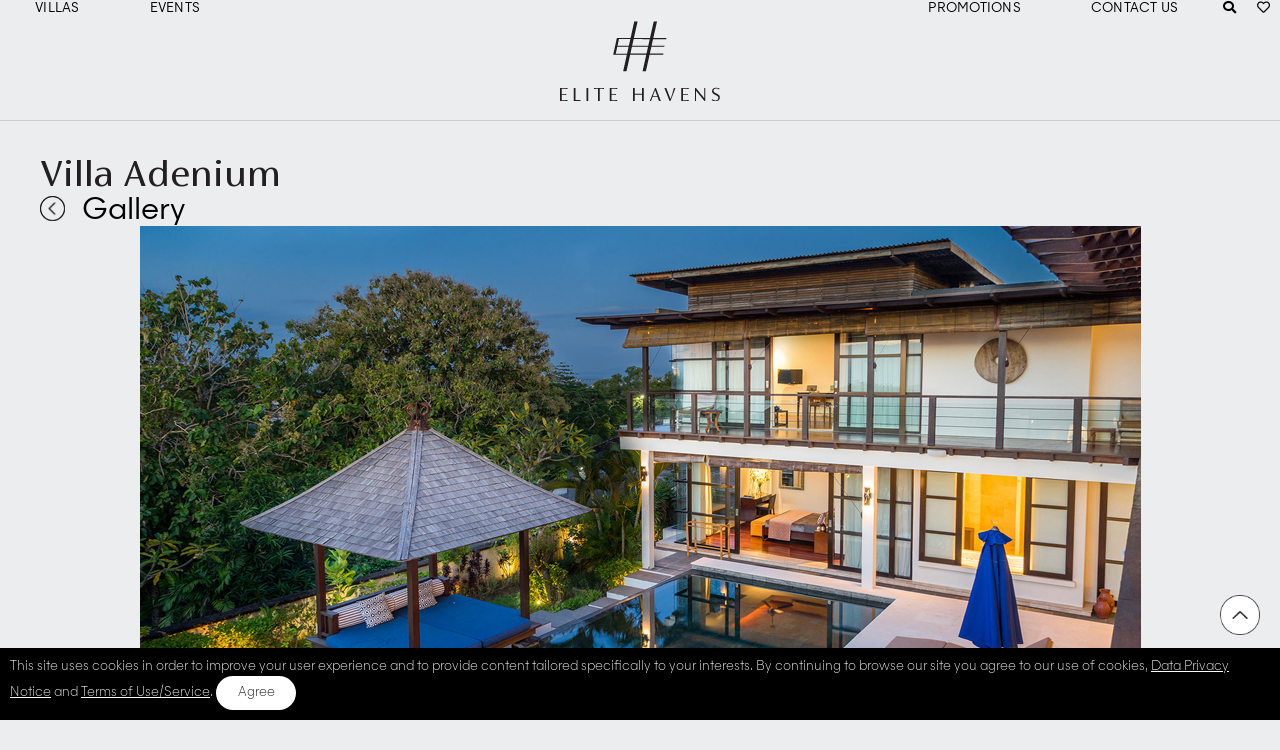

--- FILE ---
content_type: text/html; charset=utf-8
request_url: https://www.elitehavens.com/temple-hill-villa-adenium-villa/jimbaran-bali-indonesia/gallery49739.aspx
body_size: 8012
content:



<!doctype html>
<html lang="en">
    
<head>
        <title>Villa Adenium - Luxury getaway, Jimbaran Villa Images - Elite Havens</title>
        
        <meta name="description" content="Villa Adenium - Luxury getaway. Villa Adenium Jimbaran villa images. Complete official image gallery of the most recent photos from the Bali villa owner.">
                 
        <meta charset="UTF-8"/>
        <meta http-equiv="X-UA-Compatible" content="IE=edge, chrome=1"/>
        
            <meta name="viewport" content="width=device-width, initial-scale=1, viewport-fit=cover">
        
        <meta name="mobile-web-app-capable" content="yes"/>  
        <meta name="format-detection" content="telephone=no">             
          
        

        <link rel="apple-touch-icon" sizes="180x180" href="/images/portals/eh2/icons/apple-touch-icon.png"/>
        <link rel="icon" type="image/png" sizes="32x32" href="/images/portals/rebrand/favicon32x32.png"/>
        <link rel="icon" type="image/png" sizes="16x16" href="/images/portals/rebrand/favicon16x16.png"/>
        <link rel="manifest" href="/images/portals/eh2/icons/manifest.json"/>
        <link rel="mask-icon" href="/images/portals/eh2/icons/safari-pinned-tab.svg" color="#37587d"/>

        <meta name="theme-color" content="#ffffff"/>    
        
        <meta name="robots" content="index,follow"/>

        <meta property="fb:app_id" content="1276199935815084" />
        <meta property="og:locale" content="en_US"/>
        <meta property="og:type" content="website"/>
        <meta property="og:title" content="Elite Havens Luxury Villa Rentals and Management"/>
        <meta property="og:description" content="Villa Adenium - Luxury getaway. Villa Adenium Jimbaran villa images. Complete official image gallery of the most recent photos from the Bali villa owner.">
        <meta property="og:url" content="https://www.elitehavens.com"/>
        <meta property="og:site_name" content="Elite Havens Luxury Villa Rentals and Management"/>        
        <meta property="og:image" content="https://cimages.elitehavens.com/images/portals/rebrand/header/header3.jpg"/>
        <meta property="og:image:width" content="1200" />
        <meta property="og:image:height" content="600" />
        <meta property="article:publisher" content="Elite Havens Luxury Villa Rentals and Management"/>

        <meta name="twitter:card" content="summary"/>
        <meta name="twitter:description" content="Villa Adenium - Luxury getaway. Villa Adenium Jimbaran villa images. Complete official image gallery of the most recent photos from the Bali villa owner.">

        <meta name="twitter:title" content="Elite Havens Luxury Villa Rentals and Management"/>
        <meta name="twitter:site" content=""/>
        <meta name="twitter:image" content="https://cimages.elitehavens.com/images/portals/rebrand/header/header3.jpg"/>
        <meta name="twitter:creator" content="https://www.facebook.com/elitehavens"/>

        <meta name="p:domain_verify" content="310db9a8d1975ba2ae1f5c49a4e38340"/>
        <meta name="google-site-verification" content="AMYcVGAjUnbJPj7JJMtsqsBh0oZ3MSZuARanVGJduOo" />
                  
         <link rel="stylesheet" href="/css/owl.carousel.min2.css?v=20253009133030">
         <link rel="stylesheet" href="/css/jquery-ui.min.css?v=20253009133030">         
         <link rel="stylesheet" href="/css/style.css?v=20255715145702">
         <link rel="stylesheet" href="/css/font-awesome/all.min.css">  

        <link rel="preconnect" href="https://bat.bing.com">
        <link rel="preconnect" href="https://www.googletagmanager.com">       
        <link rel="preconnect" href="https://www.googleoptimize.com">
        <link rel="preconnect" href="https://connect.facebook.net">     

         <link prefetch="false" rel="preconnect" href="/css/fonts/Majorant-Lt.woff" as="font" type="font/woff2">
         <link prefetch="false" rel="preconnect" href="/css/fontsMajorant-Th.woff" as="font" type="font/woff2">
         <link prefetch="false" rel="preconnect" href="/css/fa-brands-400.woff" as="font" type="font/woff2">   
         <link prefetch="false" rel="preconnect" href="/css/fa-solid-900.woff" as="font" type="font/woff2">
         <link prefetch="false" rel="preconnect" href="/css/fa-regular-400.woff" as="font" type="font/woff2">                 

          
</head>   
    <body class="archive">
        
        <div class="container">
            
            
            
   

  <header>
	<div class="menu-container">
          <div class="search2"><div onclick="$('.search').css('display','block')" style="cursor:pointer">&nbsp;&nbsp;</div></div>

	   <div class="logo navLi">
		  <a href="/" title="Elite Havens"><img src="https://cimages.elitehavens.com/images/portals/rebrand/eh-logo.svg" alt="Elite Havens Logo"/></a>
	   </div>
	   <div class="menu-overlay"></div>
	   <nav class="menu">
		  <div class="mobile-menu-head">
		  		<li class="menuCLick2"><a href="#"><i class="fas fa-search"></i></a></li>
				<div class="logoMobile">
					<a href="/" title="Elite Havens"><img src="https://cimages.elitehavens.com/images/portals/rebrand/eh-logo.svg" alt="Elite Havens Logo" /> </a>
				</div>
				<div class="current-menu-title"></div>
				<div class="mobile-menu-close">&times;</div>
				<div class="wrap">
					<div class="go-back"><i class="fas fa-arrow-left"></i></div>
					<div class="mobileShortlist"><a href="/shortlist.aspx" title="Shortlisted villas"><i class="far fa-heart"></i>My shortlist</a></div>
				</div>
		  </div>
		  <ul class="menu-main">		 
			 <div class="col">
				<li class="menu-item-has-children">
				   <a href="#" title="Villas">Villas <span class="mobile-icon"><i class="fa fa-angle-down"></i></span></a>
				   <div class="sub-menu mega-menu mega-menu-column-4">
					  <div class="list-item">
						 <a href="https://www.elitehavens.com/magazine/" title="Be Inspired" target="_blank"><img src="https://cimages.elitehavens.com/images/portals/rebrand/be-Inspired.jpg" alt="Be inspired" class="lazyload" /></a>
						 <p class="titl"><a href="https://www.elitehavens.com/magazine/" title="Be Inspired" target="_blank">Be Inspired</a></p>
						 <p>Fuel your wanderlust. Browse through the Elite Magazine for travel inspiration, tips and the latest news.</p>
					  </div>
					  <div class="list-item">
						 <p class="titl" title="Our destinations">Our destinations</p>
						 <p><a href="/bali-rental-villas/indonesia-villas/" title="Bali villas">Bali</a></p>
						 <p><a href="/lombok-rental-villas/indonesia-villas/" title="Lombok villas">Lombok</a></p>
						 <p><a href="/nusa-lembongan-rental-villas/indonesia-villas/" title="Nusa Lembongan villas">Nusa Lembongan</a></p>
						 <p><a href="/phuket-rental-villas/thailand-villas/" title="Phuket villas">Phuket</a></p>
						 <p><a href="/koh-samui-rental-villas/thailand-villas/" title="Koh Samui villas">Koh Samui</a></p>				
						 <p><a href="/maldives-private-villas/" title="Maldives villas">Maldives</a></p>
						 <p><a href="/japan-private-chalets/" title="Japan chalets">Japan</a></p>
						 <p><a href="/india-private-villas/" title="India villas">India</a></p>
					  </div>
					  <div class="list-item">
						 <p class="titl"><a href="/couples_villas/" title="Couples">Couples</a></p>
						 <p>Romantic getaways for those seeking a connection.</p>
						 <p class="titl"><a href="/large_villas/" title="Groups">Groups</a></p>
						 <p>For stylish get-togethers - send out the invites, there's plenty of room. </p>
					  </div>
					  <div class="list-item">
						 <p class="titl"><a href="/eh_family-holiday-villas/" title="Family-friendly">Family-friendly</a></p>
						 <p>Villas custom-built for family holidays. With something for everyone - young and old.</p>
						 <p class="titl"><a href="/all_villas/" title="All Villas">All Villas</a></p>
						 <p>Flip through our list of havens and find one that catches your fancy.  </p>
					  </div>
				   </div>
				</li>
				<li>
				   <a href="/events/" title="Events">Events <span class="mobile-icon"><i class="fa fa-angle-down"></i></span></a>				   
				</li>
			 </div>
			 <div class="col">							    
				<li><a title="Promotions" href="/promos/">Promotions<span class="mobile-icon"><i class="fa fa-angle-down"></i></span></a></li>
			    <li><a title="Contact Us" href="/contactus.aspx">Contact Us<span class="mobile-icon"><i class="fa fa-angle-down"></i></span></a></li>
				<li class="menuCLick1"><a href="#" title="Search villas"><i class="fas fa-search"></i></a></li>
				<li><a href="/shortlist.aspx" title="Shortlisted villas"><i class="far fa-heart"></i></a></li>
		  </ul>
	   </nav>
	   </div>
	   <!-- menu end here -->
	   <div class="header-item item-right">
	   	  <li class="menuCLick3"><a href="#" title="Search"><i class="fas fa-search"></i></a></li>
		  <!-- mobile menu trigger -->
		  <div class="mobile-menu-trigger"> <i class="fas fa-bars"></i></div>
	   </div>
	</div>
	</div>     
 </header>
    
   <div class="dropdown1">
      <div class="dropdown1-wrap">
        <div class="dropdown-content">   
            <button class="close" title="close"><i class="fas fa-times"></i></button>
            <form id="frmFilter5" action="/searchresults.aspx" method="post">
                <input name="menu$txtMinPrice" type="hidden" id="menu_txtMinPrice" value="0" />
                <input name="menu$txtMaxPrice" type="hidden" id="menu_txtMaxPrice" value="100000" />

                <input name="menu$txtOrigMinBed" type="hidden" id="menu_txtOrigMinBed" value="1" />
                <input name="menu$txtMinBed" type="hidden" id="menu_txtMinBed" value="17" />

                <input name="menu$txtOrigMaxBed" type="hidden" id="menu_txtOrigMaxBed" value="16" />
                <input name="menu$txtMaxBed" type="hidden" id="menu_txtMaxBed" value="16" />

                <input name="menu$isSubmit" type="hidden" id="menu_isSubmit" />	
                <input name="menu$Sort" type="hidden" id="menu_Sort" value="rowid" />	
				<input name="menu$locfilter" type="hidden" id="menu_locfilter" />	

                <div id="menu_divArea"></div>
                <!-- <div class="form-item">          
                    <input name="menu$txtA" type="text" id="menu_txtA" placeholder="Location" readonly="" />
                    <div id="sel" style="display:none; font-size:0; line-height:0; color:#fff">
                        <select name="menu$drpArea" id="menu_drpArea">
</select>
                    </div>
                    
                </div>
                <div class="form-item">                                    
                    <select name="menu$drpBed" id="menu_drpBed">
</select>
                </div> -->
                <label for="txtSearch2">Location</label>
				<input type="text" name="txtSearch" id="txtSearch2" placeholder="Type your destination" class="ui-autocomplete-input" autocomplete="off" />			    
				<div id="divtxtSearch2"></div>
				
				<div id="hpsearch" style="display:none">					
					<div class="mobile-menu-close" id="close3">&times;</div>     					
					 <label id="Bali"><input name="menu$ctl00" type="checkbox" value="Bali" />Bali</label>
					<label id="Lombok"><input name="menu$ctl01" type="checkbox" value="Lombok" /> Lombok</label>
					<label id="NusaLembongan"><input name="menu$ctl02" type="checkbox" value="NusaLembongan" /> Nusa Lembongan</label>
					<label id="Phuket"><input name="menu$ctl03" type="checkbox" value="Phuket" /> Phuket</label>
					<label id="Koh Samui"><input name="menu$ctl04" type="checkbox" value="Koh Samui" /> Koh Samui</label>
					<label id="MV"><input name="menu$ctl05" type="checkbox" value="MV" /> Maldives</label>
					<label id="JP"><input name="menu$ctl06" type="checkbox" value="JP" /> Japan</label>
					<label id="IN"><input name="menu$ctl07" type="checkbox" value="IN" /> India</label>
				</div>				
								
				<div class="row">
					<div class="form-item">
                          <label for="numberofguest">Number of Bedrooms</label>				
                          <i class="fa fa-minus fa-stack-1x fa-inverse" id="imgBeds" onclick="javascript:FilterPrevNext('numberofguest', $('#numberofguest').val(), 'prev') "></i><input name="numberofguest" type="text" id="numberofguest" value="0"  />  <i class="fa fa-plus fa-stack-1x fa-inverse"  onclick="javascript:FilterPrevNext('numberofguest', $('#numberofguest').val(), 'next')"></i>                                                                                 
				    </div>
               </div>

                <div class="row">                       
                <div class="form-item">    
                    <label for="quick_txtArrivalDate">Check in</label>                                
                    <input type="text" name="quick_txtArrivalDate" id="quick_txtArrivalDate" class="txtArrivalDate" autocomplete="off" value="" readonly/>
                </div>
        
                <div class="form-item">
                    <label for="quick_txtDepartDate">Check out</label>
                    <input type="text" name="quick_txtDepartDate" id="quick_txtDepartDate" class="txtDepartDate txtArrivalDate" autocomplete="off" value="" readonly/>
                </div>
            </div>
                <div class="form-item">
                    <button type="submit" onclick="$('#isSubmit').val('1');$('#frmFilter5').submit()">Find your ideal haven</button>                                    
                </div>

            </form>
					
			<form action="/quicksearch.aspx" method="post" id="frmSearch">
					<div class="form-item">
						 <label for="txtSearch">Or search by property name</label>
					   <input type="text" name="txtSearch" id="txtSearch" placeholder="Type name and press enter" class="ui-autocomplete-input" autocomplete="off" />
				    </div>
					<input type="hidden" id="txtMobileVersion" value="False" />         
				    <input name="menu$destination" type="hidden" id="menu_destination" />
					<div id="divtxtSearch"></div>
				</form>
		
        </div> 
    </div> 
</div>
   
            
            <main>
                <article>

                       <section>                            
                            <div class="wrapper">
                                <div class="title"><h1><a href="/temple-hill-villa-adenium-villa/jimbaran-bali-indonesia.aspx">Villa Adenium</a></h1></div>
                                 <div class="subtitle"><a href="/temple-hill-villa-adenium-villa/jimbaran-bali-indonesia.aspx" title="Back to Villa Adenium"><img src="https://cimages.elitehavens.com/images/portals/eh2/back.png" class="back" alt="Back to Villa Adenium""/></a>&nbsp;Gallery</div> 
                            </div>
                        </section>
                   
                        <section class="villas">
                            <div class="wrapper">                                                              
                               <div class="row">
                               <div class="col">
                                <div class="reviews" id="maingallery">                                   
                                       <div class="owl">
                                            
                                                    <div class="item"><img src="https://cimages.elitehavens.com/images/gallery/hires/Adenium/14. Villa Adenium - Luxury getaway.jpg" alt="Villa Adenium - Luxury getaway" class="lazyload"/>
                                                    Villa Adenium - Luxury getaway
                                                    </div> 
                                                
                                       </div>
                                </div>                
                                </div>
                              </div><!--row-->
                            </div>
                        </section>   
                                    
                        <section class="villas">
                        <div class="wrapper">                                                       
                                    <table id="lstImages" cellspacing="0" border="0" style="border-collapse:collapse;">
	<tr>
		<td>
                                            <div class="galdiv">
                                                <a href="/temple-hill-villa-adenium-villa/jimbaran-bali-indonesia/gallery49726.aspx" title="Villa Adenium - Tropical serenity"><img src="https://cimages.elitehavens.com/images/gallery/hires/Adenium/1. Villa Adenium - Tropical serenity.jpg" alt="Villa Adenium - Tropical serenity" class="lazyload"/></a>                                                     
                                            </div>
                                        </td><td>
                                            <div class="galdiv">
                                                <a href="/temple-hill-villa-adenium-villa/jimbaran-bali-indonesia/gallery49727.aspx" title="Villa Adenium - Dining area view to the pool"><img src="https://cimages.elitehavens.com/images/gallery/hires/Adenium/2. Villa Adenium - Dining area view to the pool.jpg" alt="Villa Adenium - Dining area view to the pool" class="lazyload"/></a>                                                     
                                            </div>
                                        </td><td>
                                            <div class="galdiv">
                                                <a href="/temple-hill-villa-adenium-villa/jimbaran-bali-indonesia/gallery49728.aspx" title="Villa Adenium - Energising breakfast"><img src="https://cimages.elitehavens.com/images/gallery/hires/Adenium/3. Villa Adenium - Energising breakfast.jpg" alt="Villa Adenium - Energising breakfast" class="lazyload"/></a>                                                     
                                            </div>
                                        </td><td>
                                            <div class="galdiv">
                                                <a href="/temple-hill-villa-adenium-villa/jimbaran-bali-indonesia/gallery49729.aspx" title="Villa Adenium - Tranquil location to relax"><img src="https://cimages.elitehavens.com/images/gallery/hires/Adenium/4. Villa Adenium - Tranquil location to relax.jpg" alt="Villa Adenium - Tranquil location to relax" class="lazyload"/></a>                                                     
                                            </div>
                                        </td>
	</tr><tr>
		<td>
                                            <div class="galdiv">
                                                <a href="/temple-hill-villa-adenium-villa/jimbaran-bali-indonesia/gallery49730.aspx" title="Villa Adenium - Downstairs master suite preview"><img src="https://cimages.elitehavens.com/images/gallery/hires/Adenium/5. Villa Adenium - Downstairs master suite preview.jpg" alt="Villa Adenium - Downstairs master suite preview" class="lazyload"/></a>                                                     
                                            </div>
                                        </td><td>
                                            <div class="galdiv">
                                                <a href="/temple-hill-villa-adenium-villa/jimbaran-bali-indonesia/gallery49731.aspx" title="Villa Adenium - Living area design"><img src="https://cimages.elitehavens.com/images/gallery/hires/Adenium/6. Villa Adenium - Living area design.jpg" alt="Villa Adenium - Living area design" class="lazyload"/></a>                                                     
                                            </div>
                                        </td><td>
                                            <div class="galdiv">
                                                <a href="/temple-hill-villa-adenium-villa/jimbaran-bali-indonesia/gallery49732.aspx" title="Villa Adenium - Kitchen and dining area preview"><img src="https://cimages.elitehavens.com/images/gallery/hires/Adenium/7. Villa Adenium - Kitchen and dining area preview.jpg" alt="Villa Adenium - Kitchen and dining area preview" class="lazyload"/></a>                                                     
                                            </div>
                                        </td><td>
                                            <div class="galdiv">
                                                <a href="/temple-hill-villa-adenium-villa/jimbaran-bali-indonesia/gallery49733.aspx" title="Villa Adenium - Spa room preview"><img src="https://cimages.elitehavens.com/images/gallery/hires/Adenium/8. Villa Adenium - Spa room preview.jpg" alt="Villa Adenium - Spa room preview" class="lazyload"/></a>                                                     
                                            </div>
                                        </td>
	</tr><tr>
		<td>
                                            <div class="galdiv">
                                                <a href="/temple-hill-villa-adenium-villa/jimbaran-bali-indonesia/gallery49734.aspx" title="Villa Adenium - Entertainment room preview"><img src="https://cimages.elitehavens.com/images/gallery/hires/Adenium/9. Villa Adenium - Entertainment room preview.jpg" alt="Villa Adenium - Entertainment room preview" class="lazyload"/></a>                                                     
                                            </div>
                                        </td><td>
                                            <div class="galdiv">
                                                <a href="/temple-hill-villa-adenium-villa/jimbaran-bali-indonesia/gallery49735.aspx" title="Villa Adenium - Upstairs master suite design"><img src="https://cimages.elitehavens.com/images/gallery/hires/Adenium/10. Villa Adenium - Upstairs master suite design.jpg" alt="Villa Adenium - Upstairs master suite design" class="lazyload"/></a>                                                     
                                            </div>
                                        </td><td>
                                            <div class="galdiv">
                                                <a href="/temple-hill-villa-adenium-villa/jimbaran-bali-indonesia/gallery49736.aspx" title="Villa Adenium - Upstairs master suite details"><img src="https://cimages.elitehavens.com/images/gallery/hires/Adenium/11. Villa Adenium - Upstairs master suite details.jpg" alt="Villa Adenium - Upstairs master suite details" class="lazyload"/></a>                                                     
                                            </div>
                                        </td><td>
                                            <div class="galdiv">
                                                <a href="/temple-hill-villa-adenium-villa/jimbaran-bali-indonesia/gallery49737.aspx" title="Villa Adenium - Downstairs master suite ensuite bathroom"><img src="https://cimages.elitehavens.com/images/gallery/hires/Adenium/12. Villa Adenium - Downstairs master suite ensuite bathroom.jpg" alt="Villa Adenium - Downstairs master suite ensuite bathroom" class="lazyload"/></a>                                                     
                                            </div>
                                        </td>
	</tr><tr>
		<td>
                                            <div class="galdiv">
                                                <a href="/temple-hill-villa-adenium-villa/jimbaran-bali-indonesia/gallery49738.aspx" title="Villa Adenium - Dusk lighting"><img src="https://cimages.elitehavens.com/images/gallery/hires/Adenium/13. Villa Adenium - Dusk lighting.jpg" alt="Villa Adenium - Dusk lighting" class="lazyload"/></a>                                                     
                                            </div>
                                        </td><td>
                                            <div class="galdiv">
                                                <a href="/temple-hill-villa-adenium-villa/jimbaran-bali-indonesia/gallery49739.aspx" title="Villa Adenium - Luxury getaway"><img src="https://cimages.elitehavens.com/images/gallery/hires/Adenium/14. Villa Adenium - Luxury getaway.jpg" alt="Villa Adenium - Luxury getaway" class="lazyload"/></a>                                                     
                                            </div>
                                        </td><td>
                                            <div class="galdiv">
                                                <a href="/temple-hill-villa-adenium-villa/jimbaran-bali-indonesia/gallery49740.aspx" title="Villa Adenium - Dedicated staff"><img src="https://cimages.elitehavens.com/images/gallery/hires/Adenium/15. Villa Adenium - Dedicated staff.jpg" alt="Villa Adenium - Dedicated staff" class="lazyload"/></a>                                                     
                                            </div>
                                        </td><td></td>
	</tr>
</table>                             
                                <p>&nbsp;</p>
                        </div>
                       </section>                                        
                </article>
            </main>
            
            
         
          


            <div class="bottom-container">
            <footer>
                <div class="wrapper">
                <div class="row">
                    <div class="column">
                           <h3>About us</h3>
                           <ul>
                               <li><a href="/aboutus.aspx" title="About Elite Havens">About Elite Havens</a></li>
                               <li><a target="_blank" href="https://press.elitehavens.com/" title="In the Press">In the press</a></li>
                               <li><a href="/villas/reviews.aspx" title="Recent Reviews">Recent reviews</a></li>                               
                               <li><a href="/join.aspx" title="Join the Elite Club">Join the Elite Club</a></li>                               
                               <li><a href="/contactus.aspx" title="Contact Elite Havens">Contact Us</a></li>
                               <li><a target="_blank" href="https://www.elitehavens.com/magazine/" title="Elite Magazine">Elite Magazine</a></li>
                                <li><a target="_blank" href="/destinations/" title="Our Destiantions">Our destinations</a></li>
                                <li><a target="_blank" href="/villas/" title="Our villas">Our villas</a></li>
                           </ul>
                    </div>
                    
                    <div class="column">
                        <h3>Booking enquiries</h3>
                        <ul class="phone-numbers">
                            <li><span>Australia</span><a href="tel:+61279122347">+61 2 7912 2347</a></li>
                            <li><span>Indonesia</span><a href="tel:+62361737498">+62 361 737 498</a></li>
                            <li><span>Thailand</span><a href="tel:+66818932442">+66 81 893 2442</a></li>
                            <li><span>Singapore</span><a href="tel:+6531634477">+65 3163 4477</a></li>
                            <li><span>Other Countries</span><a href="tel:+61279122347">+61 2 7912 2347</a></li>
                        </ul>
                    </div>
                    <div class="column">
                        <h3>Get in touch</h3>
                        <p>We're always here to help</p>  
                        
                        <div class="contacts">                            
                            <p><a href="javascript:$zopim.livechat.window.show()" title="Chat">Chat</a></p>                            
                            <p><a href="/contactus.aspx" title="Call us">Call</a></p>
                            <p><a href="/contactus.aspx" title="Email us">Email</a></p>
                            <p><a href="/elitehavensagent.aspx" title="Become a booking partner">Become a booking partner</a></p>
                            <p><a href="/property_management.aspx" title="List your villa with us">List your villa with us</a></p>
                        </div>
                    </div>
                    <div class="column">
                        <h3>Connect with us</h3>
                        <ul class="socials">
                            <li><a href="https://www.facebook.com/elitehavens?ref_type=bookmark" class="socmed fb" target="_blank" title="Facebook"><i class="fab fa-facebook" aria-hidden="true"></i></a></li>
                            <li><a href="https://www.instagram.com/elitehavens" class="socmed in" target="_blank" title="Instagram"><i class="fab fa-instagram" aria-hidden="true"></i></a></li>
                             <li><a href="https://www.linkedin.com/company/elite-havens" class="socmed li" target="_blank" title="Linkedin"><i class="fab fa-linkedin" aria-hidden="true"></i></a></li>
                            <li><a href="https://www.pinterest.com/elitehavensall/" class="socmed pt" target="_blank" title="Pinterest"><i class="fab fa-pinterest-p" aria-hidden="true"></i></a></li>
                            <li><a href="https://www.youtube.com/channel/UC2fLFvrddDBUVvjhrRUrEUg" class="socmed yt" target="_blank" title="Youtube"><i class="fab fa-youtube" aria-hidden="true"></i></a></li>
                            <li><a href="https://www.tiktok.com/@elitehavens?" class="socmed yt" target="_blank" title="Tiktok"><i class="fab fa-tiktok" aria-hidden="true"></i></a></li>
                        </ul>         
                       
                        <div class="copyright">
                            <div class="copy-row">
                                <div class="part"><a href="https://www.dusit-international.com/" target="_blank">A subsidiary of Dusit International</a></div>
                                <div class="copy-col"><p>Copyright © 2026 Elite Havens.</p></div>
                                 <div class="copy-col"><p> All rights reserved.</p></div>
                          </div>
                            <p><a href="/terms.aspx">Terms and conditions</a></p>
                            <p><a href="/privacy.aspx">Privacy policy</a></p>
                        </div>
                    </div>
                </div>
                </div>
            </footer>
            </div>
           <div id="joinpopbutton" onclick="javascript:SubscribeNow()">Elite Access</div>
            <section class="descriptions">
                 <div class="wrapper">
                            <div class="link-list">
                                <div class="seo">
                                    <ul class="three-col">
                                    <li><a id="footer_rptBed_ctl00_hypBed"></a></li>  
                                    </ul>
                                                                     
                                    <ul class="three-col">
                                                                
                                    </ul>                                   
                                </div>
                          </div>
                 </div>
            </section>       
            
               
    <input type="hidden" id="txtCountry" value="US" />
    <input type="hidden" id="txtCurr" value="USD" />
    <input type="hidden" id="exchange_rate2" value="0" />
    
    <input name="footer$vid" type="hidden" id="footer_vid" value="Adenium" />
    <input name="footer$bed" type="hidden" id="footer_bed" value="4" />
    <input name="footer$location" type="hidden" id="footer_location" value="Bali, Jimbaran" />
    
    <input type="hidden" id="online2" value="False" />
    <input type="hidden" id="fbInfo" value=""  />
    <input type="hidden" id="faveEmail" value=""  />
    <input type="hidden" id="fname" value=""  />
    <input type="hidden" id="favevilla"   />
  


   <div id="footer_Faves"></div>
   <div id="footer_diveuro" class="cookiediv">
       <span>This site uses cookies in order to improve your user experience and to provide content tailored specifically to your interests. By continuing to browse our site you agree to our use of cookies, <a href="/privacy.aspx">Data Privacy Notice</a> and <a href="/terms.aspx">Terms of Use/Service</a>.</span> <span class="form-item"><div class="cookie" onclick="javascript:gdpr()">Agree</div></span>
   </div>
  

    
<script defer type="text/javascript">   
        window.zEmbed || (function () {
            var queue = [];

            window.zEmbed = function () {
                queue.push(arguments);
            }
            window.zE = window.zE || window.zEmbed;
            document.zEQueue = queue;
            window.zESettings = {
                webWidget: {
                    color: { theme: '#E7C9CB' },
                    contactOptions: {
                        enabled: false,
                        contactFormLabel: { '*': 'Message us' },
                        chatLabelOnline: { '*': 'Live chat' },
                        chatLabelOffline: { '*': 'Message us' }
                    },
                    launcher: {
                        label: { '*': 'Message us' }
                    },
                    zIndex: 65,
                    contactForm: {
                        suppress: true
                    },
                    talk: {
                        suppress: true
                    },
                    chat: {
                        title: 'How can we help?'
                    }
                }
            };
    }());
 
</script>
 
        </div>
        
        <div class="top-arrow">Back to top</div>        
        <script src='/js/modernizr.3-5-0.min.js?v=11172022101205' type='text/javascript'></script>
<script src='/js/jquery-3.7.1.js?v=09012025092604' type='text/javascript'></script>
<script src='/js/jquery-3.7.1.min.js?v=09012025092604' type='text/javascript'></script>
<script src='/js/lazysizes.min.js?v=11172022101204' type='text/javascript'></script>
<script src='/js/ls.bgset.min.js?v=11172022101204' type='text/javascript'></script>
<script src='/js/ls.respimg.min.js?v=11172022101204' type='text/javascript'></script>
<script src='/js/ls.unveilhooks.min.js?v=11172022101204' type='text/javascript'></script>
<script src='/js/owl.carousel.min2.js?v=11032025113841' type='text/javascript'></script>
<script src='/js/common.js?v=12152025145709' type='text/javascript'></script>
   

    </body>
</html>


--- FILE ---
content_type: text/css
request_url: https://www.elitehavens.com/css/style.css?v=20255715145702
body_size: 144239
content:
* {   -webkit-box-sizing: border-box;  -moz-box-sizing: border-box;  box-sizing: border-box;}

html, body {  max-width: 100vw;  overflow-x: hidden; zoom:1}

body {  margin: 0;  padding: 0;   font: 18px/30px 'Majorant-Light', sans-serif;  overflow-x: hidden;  background-color: #EBEDEE;  overflow: hidden }

@font-face { font-family: "Majorant";  src: url("fonts/Majorant-Lt.ttf") format("truetype"), url("fonts/Majorant-Lt.woff") format("woff"); }
@font-face { font-family: "Majorant-Light";  src: url("fonts/Majorant-Lt.ttf") format("truetype"), url("fonts/Majorant-Lt.woff") format("woff"); }
@font-face {  font-family: "Majorant Light";  src: url("fonts/Majorant-Lt.ttf") format("truetype"), url("fonts/Majorant-Lt.woff") format("woff"); }
@font-face {  font-family: "Majorant-Thin";  src: url("fonts/Majorant-Th.ttf") format("truetype"), url("fonts/Majorant-Th.woff") format("woff"); }
@font-face {  font-family: "Majorant-Ultra-Thin";  src: url("fonts/Majorant-UlTh.ttf") format("truetype"); }
@font-face { font-family: "Majorant-Bold";  src: url("fonts/Majorant-Bd.ttf") format("truetype"); }
@font-face { font-family: "FS Siena";  src: url("fonts/FSSiena.ttf") format("truetype") }

/* HELPER */
.wrapper {  max-width: 1400px;  margin: 0 auto; }

.floatreserve a {
    right: 1%;  position: fixed; bottom: 10%; text-transform: uppercase; background: #000; color: #FFF; padding: 5px 20px 5px 20px; border-radius: 25px;
    font-size: 14px; font-family: majorant; -webkit-transition: all .3s ease-in-out; -o-transition: all .3s ease-in-out;  transition: all .3s ease-in-out;
    border: solid 1px #fff; text-decoration: none; width: 160px; text-align: center; zoom: 1;  z-index: 9 }

.top-arrow { /*background: #CADDE3;*/ font-size: 14px; text-transform: uppercase; /*bottom: 120px*/bottom: 80px; right: 0; padding: 3px 0; width: 55px; text-align: center; height:55px;
    opacity: 1; color: transparent; border: 0; position: fixed; cursor: pointer; -webkit-transition: all .3s ease-in-out; -o-transition: all .3s ease-in-out;
    transition: all .3s ease-in-out; border-radius: 25px; zoom: 1; z-index: 8; right:5px;  content:''; background:url('https://cimages.elitehavens.com/images/portals/rebrand/top-arrow2.png') 0 10px no-repeat;  background-size:40px}
/*
.top-arrow::before { content:''; border:solid 1px green; background:none; color:red; display:block; width:100px; height:15px }
    */
@media all and (max-width:767px) {
    .top-arrow {
        /*background: #CADDE3;*/ font-size: 14px; text-transform: uppercase; right: 1%; padding: 3px 0; width: 55px; text-align: center;
        opacity: 1; color: transparent; border: 0; position: fixed; cursor: pointer; -webkit-transition: all .3s ease-in-out; -o-transition: all .3s ease-in-out;
        transition: all .3s ease-in-out;  zoom: 1; z-index: 8; right: 15px; bottom:55px!important; content:''; background:url('https://cimages.elitehavens.com/images/portals/rebrand/top-arrow2.png') no-repeat top; background-size:40px; height:55px }
}

img {  max-width: 100%; }
/* img.lazyloaded { transition: .5s;} */
.top-arrow:hover { opacity: 1; }

.modal-box {  display: none; }

input:focus, select:focus { outline: none; }

.btn-default {  text-decoration: none; text-align: center;  background: #231f20;  border: 1px solid #231f20;  padding: 15px 35px 14px 35px;  color: #fff;
    font-size: 12px; font-family: Majorant-Light; border-radius: 50px; width: 112px; line-height: 16.8px }

    .btn-default:hover {  background: #fff !important; color: #231f20; border: 1px solid #231f20  }

select { background-size: 12px !important;  background-repeat: no-repeat !important; background-position: 95% center !important; }

.group { display: flex; flex-direction: row; align-items: center; justify-content: center;  }

#ui-id-1, #ui-id-2, #ui-id-2 { max-height: 248px; overflow: auto; max-width: 290px; overflow-x: hidden }
#hp .hpsearch2 #divtxtSearchHp #ui-id-3 {  max-width:340px;max-height: 158px !important; opacity:1; border:solid 1px red; z-index:99!important; background:#FFF;overflow:auto!important; position:absolute!important; margin-top:18px!important; overflow-x:hidden!important}


#ui-id-2 {  max-height: 140px !important;   overflow: hidden !important }

#hand-picked-overview::-webkit-scrollbar-track, #promotions-overview::-webkit-scrollbar-track { display:none!important }
#hand-picked-overview::-webkit-scrollbar, #promotions-overview::-webkit-scrollbar { display:none!important }
#hand-picked-overview::-webkit-scrollbar-thumb, #promotions-overview::-webkit-scrollbar-thumb { display:none!important }

#ui-id-1::-webkit-scrollbar-track; #ui-id-2::-webkit-scrollbar-track, #ui-id-3::-webkit-scrollbar-track, .startroll::-webkit-scrollbar-track {
    -webkit-box-shadow: inset 0 0 6px rgba(0,0,0,0.3);
    background-color: silver!important;
}

#ui-id-1::-webkit-scrollbar, #ui-id-2::-webkit-scrollbar, #ui-id-3::-webkit-scrollbar, .startroll::-webkit-scrollbar {
    width: 5px;
    background-color: silver;
}
#ui-id-1::-webkit-scrollbar-thumb, #ui-id-2::-webkit-scrollbar-thumb, #ui-id-3::-webkit-scrollbar-thumb, .startroll::-webkit-scrollbar-thumb {
    background-color: #000;
    background-image: -webkit-gradient(linear, 0 0, 0 100%, color-stop(.5, rgba(255, 255, 255, .2)), color-stop(.5, transparent), to(transparent));
}



@media all and (max-width:1023px) {
    .wrapper { padding: 0 21px  }
}

@media all and (max-width:1500px) and (min-width:1024px) {
    .wrapper {  padding: 0 40px!important  }
    #contact .detail .wrapper { padding:50px 0!important}
    #contact #divtxtSearch3 .ui-menu-item {padding:0!important}
}

@media all and (max-width:1023px) {
    .wrapper {  max-width: 100%; margin: 0 auto; overflow: hidden  }
    #fav .wrapper {  padding: 0 !important  }
    #fav { position: unset !important;  padding: 0 0 10px 0 !important  }
}

@media all and (max-width:992px) {
    .btn-default, .btn-default2 { font-size: 10.38px; padding: 8px 30px 8px 30px!important; line-height: 14.53px; letter-spacing: .02em; max-width: 165px  }
}

/* NAVIGATION */
nav { *background: #EBEDEE; color: #fff; z-index: 33; position: relative; width: 100%; pointer-events: none; }
    nav:hover {  background-color: #ebedee;   }

.nav-container .row { display: flex; flex-direction: row; align-items: center;  justify-content: space-between; }

.nav-container ul li {  display: inline-block; letter-spacing: 1.2px; line-height: 16.8px; text-align: right; border-top: none !important }

.nav-container { max-width: 1400px !important; width: 100%; margin: 0 auto; padding: 0; overflow: hidden }
    .nav-container .col:last-of-type {  text-align: right;    }
    .nav-container .col:first-of-type { text-align: left;   }

nav .toggler {  display: none; }

nav ul { display: flex; justify-content: center; margin: 0; padding: 0; margin: 0 auto; padding: 0; overflow: hidden }
    nav ul li { margin: 0; padding: 0; line-height: 0; list-style: none; vertical-align: middle; display: inline-block; *display: inline; zoom: 1; overflow: hidden;  font-family: 'Majorant-Thin'    }
        nav ul li > a { color: inherit; text-decoration: none;  text-transform: uppercase; font-size: 14px; font-family: "Majorant-Light"; *padding: 20px 30.1px 10px;
            display: block; background: transparent; -webkit-transition: all .25s ease-in-out; -o-transition: all .25s ease-in-out; transition: all .25s ease-in-out;
            color: #231F20     }

nav.stick .nav-container {  background: #231F20; position: fixed; left: 0; right: 0; top: 0; z-index: 39; overflow: hidden }

.logo-mobile {  display: none; }

@media all and (max-width:1023px) {
    nav { pointer-events: all;   width: 100%    }
}

@media all and (max-width: 992px) {
    nav ul { display: block; background: #ebedee;    }
        nav ul li .subnav {  margin-top: 0px;     }
        nav ul li a img {  max-width: 80px;     }
        nav ul li .subnav {  margin-top: 0px !important;        }

    .nav-container ul li { display: block; text-align: left;   }

    .logo-mobile { display: block; margin: 0 auto; text-align: center; background: #ebedee; border-bottom: 1px solid #fff;   }
        .logo-mobile img {  max-width: 120px;     }

    li.logo img, li.logo {  display: none !important;    }
}

/* HEADER */
header {  font-family: 'Majorant-Light',sans-serif; font-size: 15px; font-weight: 400; color: #5f5f5f; text-align: right; z-index: 34; position: relative; width: 100%;
    background: 0 0;  /*transition: .5s background;*/  z-index: 63 }
    header .item-left { flex: 0 0 17% }
    header .logo a { font-size: 30px; color: #000; font-weight: 700; text-decoration: none  }
    header .logo.navLi { position: absolute; left: 50%; transform: translate(-50%,34%); top: -10px  }
    header .item-center { flex: 0 0 66%  }

    header .item-right { flex: 0 0 17%; display: flex; justify-content: flex-end    }
        header .item-right a {  text-decoration: none; font-size: 16px; color: #000; display: inline-block; margin-left: 10px; transition: color .3s ease     }

    header .menu > ul > .col > li {  display: inline-block;  line-height: 50px; height:70px; vertical-align:bottom; align-items:end; display:flex   }
    header.stick .menu > ul > .col > li { height:50px    }
    /* header.stick .menu>ul>.col>li{display:inline-block;line-height:50px; -webkit-transition: all .25s ease-in-out;
        -o-transition: all .25s ease-in-out;
        transition: all .25s ease-in-out;} */
    header.stick .menu > ul > .col > li { margin:0    }
@media all and (max-width:993px) {
    header .menu > ul > .col > li { padding-top:0; margin:0; height:auto    }
}
    header .menu > ul > .col > li .sub-menu { position: absolute; z-index: 63; background-color: #ebedee; padding: 20px 30px; /* transition:all .5s ease; */
        margin-top: 25px; opacity: 0; visibility: hidden   }

    header ul.menu-main { margin: 0 auto; max-width: 1440px; list-style: none; padding: 0; box-sizing: border-box; display: flex; flex-direction: row;
        align-items: center; justify-content: space-between;  text-align: right    }

    header .menu > ul > .col > li p {  margin-top: 10px   }
    /* header .menu>ul>.col:last-of-type>li:last-of-type,header .menu>ul>.col:last-of-type>li:nth-of-type(3n){margin:0px} */
    header:after {  content: ''; clear: both; display: block;  }

    header .logo { float: left; position: relative; z-index: 2;  }
        header .logo img { max-width: 345px; }
        header .logo a { margin-left: 0;    }

    header .links, header .call { line-height: 1; display: block;float: right; margin-top: 10px;  }
        header .links span a, header .call span a {  -webkit-transition: all .25s ease-in-out; -o-transition: all .25s ease-in-out; transition: all .25s ease-in-out; margin-right: 15px;   }
        header .links span:hover a, header .call span:hover a {  color: #a37e2f;     }

    header .call {  position: relative;   }
        header .call > a, header .call > span { vertical-align: middle; display: inline-block; *display: inline; zoom: 1;    }

        header .call span > a {  padding-bottom: 2px; vertical-align: middle; display: inline-block; zoom: 1;  -webkit-border-radius: 99px; -moz-border-radius: 99px;
            -ms-border-radius: 99px; -o-border-radius: 99px; border-radius: 99px; -webkit-transition: all .25s ease-in-out; -o-transition: all .25s ease-in-out; transition: all .25s ease-in-out        }

        header .call span:hover a { color: #a37e2f; -webkit-transition: all .25s ease-in-out; -o-transition: all .25s ease-in-out; transition: all .25s ease-in-out  }
            header .call span:hover a:hover { text-decoration: underline }
        header .call span a img { padding: 3px 3px 1px; display: block; -webkit-filter: invert(70%); -o-filter: invert(70%); filter: invert(70%)   }
        header .call #faves img { -webkit-filter: unset; -o-filter: unset; filter: unset;    }

        header .call .call-list { position: absolute; background: #a37e2f; color: #fff; right: 0; max-width: 240px; z-index: 3; padding: 0; text-align: left;
            height: 0; overflow: hidden; opacity: 0;  -webkit-transition: opacity .25s ease-in-out; -o-transition: opacity .25s ease-in-out; transition: opacity .25s ease-in-out        }

        header .call span:hover .call-list { height: auto; padding: 10px;  opacity: 1;     }

        header .call .call-list p { margin: 0 0 5px;  font-family: 'Majorant-Light',sans-serif; font-size: 15px;  line-height: 20px    }

        header .call .call-list ul { margin: 0;  padding: 0; list-style: none;    }
            header .call .call-list ul li {  clear: both;        }
                header .call .call-list ul li span { line-height: 22px; min-width: 100px; vertical-align: top; display: inline-block; zoom: 1  }
                header .call .call-list ul li a { float: right; color: #fff;padding-bottom: 0; -webkit-transition: all .25s ease-in-out; -o-transition: all .25s ease-in-out; transition: all .25s ease-in-out  }
                    header .call .call-list ul li a:hover { text-decoration: underline;   }

    header .search2 { position: absolute; height: 20px; right: 0; width: 20px  }

    header .search { height: 20px; position: absolute; right: 10px; width: 355px; text-align: center  }
        header .search a { cursor: pointer  }
        header .search div ul { margin: 0; padding: 0     }

        header .search input { padding: 6px; border: 1px solid #d7d7d7; height: 29px; min-width: 305px; margin: 0; border-right: none; vertical-align: top;
            display: inline-block;  zoom: 1     }

        header .search button { background: #a47f2f; border: none; cursor: pointer; padding: 5px 5px 4px; height: 29px; margin: 0; vertical-align: top;
            display: inline-block; zoom: 1;  -webkit-transition: all .25s ease-in-out; -o-transition: all .25s ease-in-out; transition: all .25s ease-in-out     }
            header .search button:hover { background: #37587d  }
            header .search button img { vertical-align: middle }

h2.main-title { color: #231F20 !important; font-size: 30px !important; font-weight: 400; font-family: 'Majorant-Light', serif; text-align: center;
    margin: 0;  padding: 10px 0; }

    h2.main-title a { color: #fff !important; font-size: 18px;  }

h2 { font-family: 'FS Siena', serif; font-weight: 400;}


/* STICKY HEADER */
header.stick { position: fixed !important; top: 0 !important; color: #000; background-color: #ebedee; bottom: auto !important }
    header.stick ul li a { color: #000 }
    header.stick .logo.navLi {  top: 0;  transform: translate(-50%, 21%);    }

header.stikcy .nav-container {  border-bottom: none; }
header.spy {  opacity: 1;  transition: .5s background }

header.spy {  background: 0 0 }
    header.spy.stick {   background: #ebedee    }

.stick.is_stuck nav {  height: auto; padding: 0 }

.stick.is_stuck .logo.navLi {  transform: translate(-50%,22%) }

@media all and (max-width:767px) {
    header .logo {   max-width: 102px    }
    header .call span a img { display: none; width: 0    }
    header .call > span { display: block   }
    .spy .nav-container ul li { display: block !important   }
    .stick.is_stuck .logo.navLi { transform: translate(-50%, 0%) !important;    }
    header .links { position: absolute; top: 7px; right: 120px  }
        header .links span:first-of-type a { margin-left: 0     }
    header .call { position: absolute; top: 0; right: 15px    }
        header .call a:nth-of-type(1) { margin-top: 7px }
        header .call .call-list {  width: 240px     }
    header .search { width: 80%; display: block; float: right    }
        header .search input { width: 330px     }
    header.spy.wrapped.stick .logo img {  margin-top: -27px    }
}

@media all and (min-width: 992px) and (max-width: 1470px) {
    header .menu > ul > .col > li .sub-menu.mega-menu-column-4 {  padding: 66px 20px !important   }
        header .menu > ul > .col > li .sub-menu.mega-menu-column-4 > .list-item:first-of-type {  padding-left: 20px;      }
}

@media(min-width:993px) {
    header .menu > ul > .col:last-of-type > li:last-of-type > a, header .menu > ul > .col:last-of-type > li:nth-of-type(3n) > a {
        padding-right: 10px !important;  padding-left: 10px !important   }

    header.stick nav { padding: 0 !important; height: auto !important   }

    header nav.menu { color: #fff; z-index: 33; width: 100%;  }

    header .menu > ul > .col > li.menu-item-has-children:hover .sub-menu { margin-top: 0; visibility: visible; opacity: 1   }

    header span.mobile-icon { display: none }

    header .menu > ul > .col > li .sub-menu > ul > li { line-height: 1 }
        header .menu > ul > .col > li .sub-menu > ul > li > a {  display: inline-block; padding: 10px 0;  font-size: 15px; color: #555;
            transition: color .3s ease;  text-decoration: none; text-transform: capitalize }

    header .menu > ul > .col > li .single-column-menu {     min-width: 280px;  max-width: 350px    }

    header .menu > ul > .col > li .sub-menu.mega-menu > .list-item > ul > li { line-height: 1; display: block   }
        header .menu > ul > .col > li.sub-menu.mega-menu > .list-item > ul > li > a { padding: 10px 0; display: inline-block; font-size: 15px; color: #555; transition: color .3s ease        }

    header .menu > ul > .col > li .sub-menu.mega-menu { left: 50%; top: 100%; transform: translate(-50%, 0px)  }

    header .menu > ul > .col > li .sub-menu.mega-menu-column-4 {  max-width: 100%; width: 100%; display: flex;  flex-wrap: wrap; padding: 80px 40px 40px;  }
        header .menu > ul > .col > li .sub-menu.mega-menu-column-4 > .list-item {   flex: 0 0 25%; padding: 0 30px;  }
            header .menu > ul > .col > li .sub-menu.mega-menu-column-4 > .list-item:last-of-type { border-right: none   }
        header .menu > ul > .col > li.sub-menu.mega-menu > .list-item > ul > li > a { padding: 10px 0; display: inline-block; font-size: 15px; color: #555; transition: color .3s ease        }

    header .menu > ul > .col > li .sub-menu.mega-menu { left: 50%; top: 100%; transform: translate(-50%, 0px) }

    header .menu > ul > .col > li .sub-menu.mega-menu-column-4 {  max-width: 100%; width: 100%; display: flex; flex-wrap: wrap; padding: 80px 40px 40px;  }
        header .menu > ul > .col > li .sub-menu.mega-menu-column-4 > .list-item { flex: 0 0 25%; padding: 0 30px;     }
            header .menu > ul > .col > li .sub-menu.mega-menu-column-4 > .list-item:last-of-type { border-right: none      }
            header .menu > ul > .col > li .sub-menu.mega-menu-column-4 > .list-item .title { font-size: 16px; color: #000; font-weight: 500; line-height: 1; padding: 10px 0            }
            header .menu > ul > .col > li .sub-menu.mega-menu-column-4 > .list-item.text-center .title { text-align: center      }
            header .menu > ul > .col > li .sub-menu.mega-menu-column-4 > .list-item img { max-width: 100%; width: 100%; vertical-align: middle;  display:block  }
            header .menu > ul > .col > li .sub-menu.mega-menu-column-4 > .list-item:first-of-type {  border-left: none            }

        header .menu > ul > .col > li .sub-menu.mega-menu-column-4 > .list-item {  border-left: 1px solid silver;    }

    header.stick .menu > ul > .col > li .sub-menu.mega-menu { transform: translate(-50%, 0px); padding: 66px 40px 40px;  }

    header .menu > ul > .col > li > .sub-menu .list-item:first-of-type p.titl { margin-top: 0px; padding-top: 10px;  }

    header .item-right a:hover, header .menu > ul > .col > li .sub-menu.mega-menu > .list-item > ul > li > a:hover, header .menu > ul > .col > li .sub-menu > ul > li > a:hover, header .menu > ul > .col > li:hover > a {
        color: #000
    }

    header .mobile-menu-head, .mobile-menu-trigger, li.menuCLick3 {  display: none    }

    header .menu > ul > .col > li > .sub-menu .list-item:nth-of-type(2n) p.titl,    header .menu > ul > .col > li > .sub-menu .list-item:nth-of-type(3n) p.titl {
        margin-top: 30px !important;    }

    .menu > ul > .col > li > .sub-menu .list-item:nth-of-type(3n) p.titl:first-of-type,  .menu > ul > .col > li > .sub-menu .list-item:nth-of-type(2n) p.titl:first-of-type {
        margin-top: 0px !important;    }

    .mobileShortlist {   display: none;    }

    i.far.fa-heart.red {  color: red   }
}

@media(max-width: 993px) {
    header {  z-index: 5  }
        header .menu > ul > .col > li a { padding-right: 0 !important; padding-left: 0 !important    }
        header .menu > ul > .col:first-of-type > li .sub-menu.mega-menu-column-4 > .list-item:first-of-type, header .menu > ul > .col:last-of-type > li .sub-menu.mega-menu-column-4 > .list-item:first-of-type {
            padding-top: 50px !important
        }
        header nav.menu { padding: 0 }
        header .logo.navLi, header .logoMobile { position: absolute; position: absolute; left: 50%; transform: translate(-50%,0); top: 10%    }
        header .item-center { order: 3; flex: 0 0 100%   }
        header .item-left {  flex: 0 0 auto      }

    .v-center {  justify-content: space-between }

    header .logoMobile img { max-width: 100px;  max-height: 100px !important;  }

    header .mobile-menu-trigger { display: flex; height: 8px; width: 18px; cursor: pointer; align-items: center; justify-content: center; font-size: 25px; color: #000;    }
        header .mobile-menu-trigger span {  display: block; height: 2px; background-color: #333; width: 24px;  position: relative      }
            header .mobile-menu-trigger span:after { content: ''; position: absolute; left: 0; width: 100%; height: 100%; background-color: #333; top: 7px; height: 2px;            }

    header .item-right {  text-align: center; display: flex; height: 67px; border-bottom: 1px solid rgba(0,0,0,.1); justify-content: space-between;
        align-items: center; z-index: 1; position: sticky; background-color: none; top: 0; padding: 15px 22px  }

    header li.menuCLick2, header li.menuCLick3 {  list-style: none;  }

    header .menu {  position: fixed;  width: 100%;  height: 100% !important; background-color: #fff; left: 0; top: 0 !important; height: 100%;
        overflow: hidden; display: none; transition: all .5s ease; z-index: 1099
    }
        header .menu.active { display: block; -webkit-transition: all .25s ease-in-out; -o-transition: all .25s ease-in-out; transition: all .25s ease-in-out     }
        header .menu > ul > .col > li { line-height: 1; margin: 0;  display: block     }

    header ul.menu-main {  display: block  }

    header .menu > ul > .col > li > a { line-height: 50px; height: 50px; padding: 0 50px 0 15px; display: block; border-bottom: 1px solid rgba(0,0,0,.1)    }
        header .menu > ul > .col > li > a i { position: absolute; height: 50px; width: 50px; right: 0; text-align: center; line-height: 50px; transform: rotate(-90deg)        }

    header .menu > ul > .col > li:nth-of-type(4n) > a, header .menu > ul > .col > li:nth-of-type(3n) > a {  display: none;   }

    header .menu .mobile-menu-head { display: flex; height: 67px; border-bottom: 1px solid rgba(0,0,0,.1); justify-content: space-between; align-items: center;
        position: relative; z-index: 501; position: sticky; background-color: #ebedee;  top: 0;  padding: 15px 22px;   }

        header .menu .mobile-menu-head .go-back { height: 50px; cursor: pointer; line-height: 50px; text-align: center; color: #000; font-size: 16px; display: none       }
        header .menu .mobile-menu-head.active .go-back { display: block;  }
        header .menu .mobile-menu-head .current-menu-title { font-size: 15px; font-weight: 500; color: #000  }
        header .menu .mobile-menu-head .mobile-menu-close { cursor: pointer; line-height: 50px; text-align: center; color: #000; font-size: 35px; margin-top: 5px;        }

    header .menu .menu-main { height: 100%; overflow-x: hidden; overflow-y: auto   }

    header .menu > ul > .col > li .sub-menu, header .menu > ul > .col > li .sub-menu.mega-menu { visibility: visible; opacity: 1; position: absolute;
        box-shadow: none; margin: 0; padding: 0 22px 22px; top: 0; left: 0; width: 100%; height: 100%; padding-top: 65px; max-width: none;
        min-width: auto; display: none; overflow-y: auto
    }

        header .menu > ul > .col > li .sub-menu.active { display: block  }
        header .menu > ul > .col > li .sub-menu.mega-menu-column-4 > .list-item img { margin-top: 0  }
        header .menu > ul > .col > li .sub-menu.mega-menu-column-4 > .list-item.text-center .title { margin-bottom: 20px }
        header .menu > ul > .col > li .sub-menu.mega-menu-column-4 > .list-item.text-center:last-child .title { margin-bottom: 0 }
        header .menu > ul > .col > li .sub-menu.mega-menu-column-4 > .list-item { flex: 0 0 100%; padding: 0 }
        header .menu > ul > .col > li .sub-menu.mega-menu > .list-item > ul > li > a, header .menu > ul > .col > li .sub-menu > ul > li > a {  display: block   }
        header .menu > ul > .col > li .sub-menu.mega-menu > .list-item > ul {  margin-bottom: 15px    }

    .menu > ul > .col:first-of-type > li:first-of-type { padding-left: 0px !important;  }

    header .menu-overlay {  position: fixed; background-color: rgba(0,0,0,.5); left: 0; top: 0; width: 100%; height: 100%; z-index: 1098;
        visibility: hidden;    opacity: 0;    transition: all .5s ease    }
        header .menu-overlay.active {  visibility: visible; opacity: 1      }

    header .list-item img { display: none }

    header .menu ul .col .titl, header .menu ul .col .titl a, header .menu > ul > .col > li > a { font-size: 15px !important; line-height: 21px  }

    header .menu > ul > .col > li > a { height: auto }
        header .menu > ul > .col > li > a i { height: 21px;  width: 80px }

    header ul.menu-main { padding: 22px !important  }

    .menu > ul > .col > li > a:first-of-type { border-top: 0  }

    header .item-right a { font-size: 15px; margin-left: 0; display: block  }

    li.menuCLick2 a { color: #000  }

    p.titl { border-top: 1px solid rgba(35,31,32,.15)  }

    header p { margin-top: 5px   }

    header .menu > ul > .col > li > .sub-menu .list-item:first-of-type p.titl {  border-top: none    }

    header .menu > ul > .col > li > .sub-menu .list-item p.titl { padding-top: 10px; margin-bottom: 5px   }

    header.stick .menu {  top: 0   }

    .mobileShortlist a { text-transform: capitalize !important; color: #000; text-decoration: none; font-size: 13px   }

    .mobileShortlist i.far.fa-heart {  padding-right: 10px  }

    .mobile-menu-head .mobileShortlist { position: absolute; width: auto; left: 0; right: 0; top: 49px; list-style: none; transform: translate(-8%,20%)    }

    .mobile-menu-head.active .mobileShortlist { position: unset; transform: translate(-30%,0)  }

    ul.menu-main .col:first-of-type { padding-top: 50px   }

    .go-back i.fas.fa-arrow-left { font-size: 20px   }

    .mobile-menu-head.active .wrap { display: flex; flex-direction: row; align-items: center; justify-content: space-between; position: absolute;
        top: 67px; background: #ebedee; width: 92%; color: #fff; padding-top: 10px    }

    .wrap { display: flex; flex-direction: row; align-items: center; justify-content: space-between;position: absolute; background: #000;
        width: 95%; color: #fff   }

    .mobile-menu-trigger i.fas.fa-bars { font-size: 21px;   }
}

@media all and (max-width:993px) {
    header .logo img { max-width: 100px;  max-height: 100px !important   }
}

@media all and (max-width:430px) {
    header .call, header .links {  font-size: 0;  top: 5px   }
        header .call > a, header .call > span, header .links > span { font-size: 13px; margin: 0; text-align: center; zoom: 1    }
    header .links { left: 85px; width: 220px; top: 12px   }
        header .links span:nth-of-type(1) { margin-left: 20px; float: left   }
    header .call > span { position: absolute; right: 0; top: 24px; z-index: 2; display: none    }
    header .search input {  width: 270px !important; min-width: 270px !important    }
    header .call span a, header .links span a {  margin-right: 0    }
}

@media all and (max-width:375px) {
    header .links span:nth-of-type(1) { font-size: 12px;  margin-left: 15px; float: left  }
    header .links span:nth-of-type(2) { font-size: 12px; float: left; margin-left: -3px  }
    header .call a:nth-of-type(1) { font-size: 12px   }
    header .search input { min-width: 230px !important;  width: 230px !important    }
}

@media all and (max-width:400px) {
    header .search {  text-align: right    }
}

@media all and (max-width:320px) {
    header .links span:nth-of-type(1) { font-size: 11px; margin-left: -1px; float: left   }
    header .links span:nth-of-type(2) { font-size: 11px; float: left; margin-left: -12px }
    header .call a:nth-of-type(1) { font-size: 11px    }
    header .search input { min-width: 190px !important;  width: 190px !important    }
    header .search {  margin-top: -15px    }
}

/* MENU*/
.menu-container {  width: 100%; margin: 0 auto; z-index: 1000;  padding-bottom: 50px; border-bottom: 1px solid rgba(35,31,32,.15); }

header.stick .menu-container { padding-bottom: 30px; }

.menu-mobile { display: none; padding: 20px; color: #000; font-size: 25px }

.menu-dropdown-icon:before { content: "\f489";  font-family: Ionicons; display: none; cursor: pointer; float: right;  padding: 1.5em 2em;
    background: #fff;  color: #333 }

.menu > ul { margin: 0 auto; width: 100%; list-style: none; padding: 0; box-sizing: border-box; display: flex; flex-direction: row;
    align-items: center; justify-content: space-between;  text-align: right }

    .menu > ul:after { clear: both    }

    .menu > ul > .col > li { float: left; padding: 0;   }
        .menu > ul > .col > li img { width: 100%  }
        .menu > ul > .col > li * { pointer-events: all        }

        .menu > ul > .col > li > a { text-decoration: none; color: #231f20; text-decoration: none;  /* padding: 5px 70px 0px 10px; */
            padding: 0 35px 0px 35px; display: block;
            /* -webkit-transition:all .25s ease-in-out;-o-transition:all .25s ease-in-out;transition:all .25s ease-in-out; */
            margin: 0; font-family: 'Majorant-Light'; font-style: normal; font-weight: 400; font-size: 12px; line-height: 140%
        }

        .menu > ul > .col > li:hover {  background: #ebedee     }

        .menu > ul > .col > li > .group { display: none; width: 100%; background: #ebedee; padding: 20px; position: absolute; z-index: 99; left: 0;
            margin: 0; list-style: none; box-sizing: border-box; padding: 40px; border-top: 1px solid silver; transform: translate(0,22px)      }

header.stick .menu > ul > .col > li > .group, header.stick.is_stuck .menu > ul > .col > li > .group {  transform: translate(0,0) }

.menu > ul > .col > li .group a { padding: 0; text-transform: capitalize }

.menu > ul > .col > li > .group:after, .menu > ul > .col > li > .group:before {  content: "";  display: table }

.menu > ul > .col > li > .group:after { clear: both }

.menu > ul > .col > li > .col { margin: 0;  padding-bottom: 0; list-style: none; width: 25%; background: 0 0; float: left;  padding: 0 30px;
    border-right: 1px solid silver; min-height: 320px; max-height: 100%; height: 100% }

header .menu ul .col .titl, header .menu ul .col .titl a { font-weight: 700 }

    header .menu ul .col .titl, header .menu ul .col .titl a, header .menu > ul > .col > li a, header .menu > ul > .col > li p {
        font-family: 'Majorant-Light'; font-style: normal; font-size: 13px; line-height: 140%; letter-spacing: .02em; color: #000;
        text-align: left; text-decoration: none  }

.menu > ul > .col > li > .col a:hover { text-decoration: underline }

.menu > ul > .col > li > .col:last-of-type { border-right: 0px }

.menu > ul > .col > li > .col > ul { display: block; padding: 0; margin: 10px 0 0; list-style: none; box-sizing: border-box }
    .menu > ul > .col > li > .col > ul:after, .menu > ul > .col > li > .col > ul:before {  content: "";   display: table    }
    .menu > ul > .col > li > .col > ul:after {  clear: both    }
    .menu > ul > .col > li > .col > ul > li { float: left; width: 100%; padding: 10px 0; margin: 0;  font-size: .8em   }
        .menu > ul > .col > li > .col > ul > li a {  border: 0        }

.menu > ul > .col > li > .group.normal-sub { width: 300px; left: auto; padding: 10px 20px }
    .menu > ul > .col > li > .group.normal-sub > li {   width: 100%    }
        .menu > ul > .col > li > .group.normal-sub > li a {  border: 0;  padding: 1em 0    }

.logo.navLi {  position: absolute;  left: 50%;  transform: translate(-50%,34%);  z-index: 999 }

.menu > ul > .col:last-of-type > li:first-of-type > .group > .half {  width: 25% }
/* .menu>ul>.col:first-of-type>li:first-of-type {
    padding-left: 30px;
} */
/* .menu>ul>.col:last-of-type>li:nth-of-type(2n) > a {
    padding-right: 30px;
    padding-left: 60px;
} */
header.stick .menu > ul > .col:first-of-type > li:first-of-type {  padding-left: 0px; }
/* .menu>ul>.col:last-of-type>li:first-of-type > a {
    padding-right: 10px;
} */
header .menu-main li:before { position: absolute;  background: #EBEDEE;  left: 0;  right: 0; top: 0;  content: '';  z-index: -1;  opacity: 0; /* transition: .8s; */  height: 118px; }

header .menu-main li:hover:before {  opacity: 1; }

header.stick .menu-main li:before {  content: none; }

@media all and (max-width: 992px) {
    .menu-container {  width: 100%  }
    .menu-mobile {  display: block; padding: 15px 0 10px 0; float: right  }
    .menu-dropdown-icon:before { display: block }

    .menu > ul {  display: none; text-align: left  }
        .menu > ul > .col > li { width: 100%; float: none; display: block  }
            .menu > ul > .col > li a { width: 100%; display: block }

            .menu > ul > .col > li > a { text-transform: capitalize !important; letter-spacing: .02em; font-family: 'Majorant-Light'; font-size: 15px;
                display: block; padding: 10px !important; border-top: 1px solid silver  }

            .menu > ul > .col > li > .group { position: relative;  padding: 20px;  transform: translate(0,0)     }
                .menu > ul > .col > li > .group.normal-sub { width: 100% }

            .menu > ul > .col > li > .col { float: none; width: 100%; margin-top: 20px; min-height: 10px; border-right: none; padding: 0 }
                .menu > ul > .col > li > .col:first-child {  margin: 0  }

        .menu > ul > li > ul > li > ul { position: relative  }

        .menu > ul > .col > li > .col > ul > li { float: none   }

    .menu .show-on-mobile {   display: block; height: 100vh; overflow-y: scroll   }

    .menu > ul > .col:first-of-type > li:nth-of-type(2n) > .group > .half, .menu > ul > .col:first-of-type > li:nth-of-type(2n) > ul > li, .menu > ul > .col:last-of-type > li:first-of-type > .group > .half, .menu > ul > .col:last-of-type > li:first-of-type > ul > li {
        width: 100%
    }

    .menu > ul > .col > li > .group img { display: none  }

    .menu > ul > .col > li a { transition: none  }

    header.stick .logo { margin-top: 10px }
        header.stick .logo.navLi { transform: translate(-50%,-5%) !important    }

    .menu-container,  header.stick .menu-container {   padding-bottom: 0px;    }

    header.stick .menu > ul > .col > li {  margin: 0px;    }
}

/* FOOTER */
.bottom-container {  position: relative;  display: block;  clear: both; }

footer .currency form, header .search form {  margin: 0 }
footer .part  a {font-size:12px!important }

footer .currency { margin-top: 5px;  vertical-align: top; display: inline-block; *display: inline;  zoom: 1; margin-bottom: 5px; margin-top: 15px }

    footer .currency select {  background: #231F20; color: #fff; padding: 3px 14px 3px 2px; border: 1px solid #fff; height: 29px; margin: 0;
        vertical-align: top; display: block; -webkit-border-radius: 0; -moz-border-radius: 0; -ms-border-radius: 0; -o-border-radius: 0; border-radius: 0;
        -webkit-appearance: none; -moz-appearance: none; appearance: none; background-image: url(/images/portals/eh2/arrow.png) !important    }

footer { background: #231F20;  font-size: 15px;  font-weight: 300; overflow:hidden}
    footer .row {  display: flex; overflow: hidden; flex-direction: row; justify-content: center; margin-right: -27px; overflow:hidden  }
    footer .wrapper {  padding: 100px 0; overflow:hidden }

    footer h3 { font-family: "Majorant-Light",Arial,helvetica;  margin-bottom: 25px; font-size: 15px; font-weight: 500; margin-top: 0; line-height: 21px;
        letter-spacing: .02em;     text-align: left    }

    footer .contacts p { line-height: 22px; padding-top: 3px;  }

    footer .contacts { padding-top: 30px;  }

    footer .column li { font-family: "Majorant-Thin"; font-size: 15px; font-weight: 100; line-height: 22px; padding-bottom: 5px; letter-spacing: -.15px;
        text-shadow: 1px 1px 4px #000; text-align: left  }

    footer .column p { line-height: 22px; margin-bottom: 10px; font-family: "Majorant-Thin",Arial,helvetica; font-weight: 100; font-size: 15px;
        color: #ffffffba; text-shadow: 1px 1px 4px #000; margin: 0    }

    footer a {  -webkit-transition: all .25s ease-in-out; -o-transition: all .25s ease-in-out; transition: all .25s ease-in-out;  text-decoration: none;
        color: #ffffffba !important; text-decoration: none !important; text-shadow: 0 4px 4px #000; display:block; width:100%  }
        footer a:hover {  text-decoration: underline     }

    footer .column { color: #fff; flex: 1; break-inside: avoid; page-break-inside: avoid; padding-left: 50px; padding-right: 50px; border-right: 1px solid rgba(255,255,255,.2); text-align: left    }

    footer ul {  margin: 0; padding: 0  }
        footer ul li { list-style: none     }

    footer .column:last-of-type { border-right: none  }
    footer .column:first-of-type { padding-left: 0px;  }

    footer .column form {  margin-bottom: 32px;  display: flex;   }
        footer .column form input {  background: #fff; border: none; padding: 9px; min-width: 300px;   }
        footer .column form a { background: #a28539; border: 1px solid #a28539; padding: 9px 15px;  }
            footer .column form a:hover { background: #796331; border-color: #796331;  }

    footer .column .phone-numbers {  max-width: 280px;  }
        footer .column .phone-numbers li { display: flex; }
            footer .column .phone-numbers li a { padding: 0; text-align: left; flex-basis: 69%; max-width: 69%; text-decoration: none;
                line-height: 22px; color: #ffffffba;  text-shadow: 0px 4px 4px #000;         }
            footer .column .phone-numbers li span { padding: 0; flex-wrap: nowrap; text-transform: none; width: 60%; color: #ffffffba; text-shadow: 0 4px 4px #000            }

        footer ul li {  list-style: none     }

    footer .column:last-of-type {  border-right: none   }

    footer .column:first-of-type { padding-left: 0px;  }

    footer .column form { margin-bottom: 32px; display: flex;  }
        footer .column form input { background: #fff; border: none; padding: 9px; min-width: 300px;        }
        footer .column form a { background: #a28539; border: 1px solid #a28539; padding: 9px 15px;     }
            footer .column form a:hover {  background: #796331; border-color: #796331;  }

    footer .column .phone-numbers { max-width: 280px;  }

        footer .column .phone-numbers li { display: flex;      }

            footer .column .phone-numbers li a { padding: 0; text-align: left; flex-basis: 69%; max-width: 69%; text-decoration: none; line-height: 22px;
                color: #ffffffba; text-shadow: 0px 4px 4px #000;  }

            footer .column .phone-numbers li span { padding: 0; flex-wrap: nowrap; text-transform: none; width: 60%; color: #ffffffba; text-shadow: 0 4px 4px #000            }

    footer .column .socials {  padding-bottom: 87px;  display: flex;    }
        footer .column .socials li {  margin: 0 3px 0 0;    }

        footer .column .socials a { font-size: 15px; position: relative; text-align: center; vertical-align: top; display: block;  -webkit-border-radius: 99px;
            -moz-border-radius: 99px; -ms-border-radius: 99px; -o-border-radius: 99px; border-radius: 99px; -webkit-transition: all .3s ease-in-out;
            -moz-transition: all .3s ease-in-out; -ms-transition: all .3s ease-in-out; -o-transition: all .3s ease-in-out; transition: all .3s ease-in-out;
            color: #fff; height: 16.05px; width: 16.05px;  margin-right: 15px }

            footer .column .socials a:hover { margin-right: 15px; color: #fff }

            footer .column .socials a:after { content: attr(data-title);  display: block; background: rgba(0,0,0,.7); color: #fff; font-size: 12px; position: absolute;
                padding: 5px; top: -32px; z-index: 9;  text-align: center; opacity: 0; margin-top: 10px; left: 50%;  visibility: hidden; line-height: 1;
                -webkit-transform: translateX(-50%);  -ms-transform: translateX(-50%); -o-transform: translateX(-50%);  transform: translateX(-50%);
                -webkit-border-radius: 2px; -moz-border-radius: 2px; -ms-border-radius: 2px; -o-border-radius: 2px; border-radius: 2px;  -webkit-transition: all .3s ease-in-out;
                -moz-transition: all .3s ease-in-out; -ms-transition: all .3s ease-in-out;  -o-transition: all .3s ease-in-out;  transition: all .3s ease-in-out     }

            footer .column .socials a:before {  content: '';  display: block;  position: absolute; border-left: solid transparent 5px; border-right: solid transparent 5px;
                border-top: solid rgba(0,0,0,.7) 5px; top: -10px; left: 50%; margin-left: -5px; z-index: 9; opacity: 0; margin-top: 10px; visibility: hidden; line-height: 1;
                -webkit-transition: all .3s ease-in-out; -moz-transition: all .3s ease-in-out; -ms-transition: all .3s ease-in-out; -o-transition: all .3s ease-in-out;
                transition: all .3s ease-in-out  }

            footer .column .socials a:hover:after, footer .column .socials a:hover:before { opacity: 1; margin-top: 0; visibility: visible }

    footer .column .logo { margin-top: 42px  }

    footer .column .bottom-currency { margin: 30px 0 0;  max-width: 200px; position: relative; padding: 5px; border: 1px solid #fff  }

        footer .column .bottom-currency .accordion-arrow { padding: 18px 15px }

        footer .column .copyright p { margin: 0; padding: 0; font-size: 12px;  line-height: 22px; padding-bottom: 5px; color: #ffffffba; text-shadow: 0 4px 4px #000        }

            footer .column .bottom-currency .subselect li { cursor: pointer; color: #231f20; padding: 0 5px  }

                footer .column .bottom-currency .subselect li:hover { text-decoration: underline; color: #9d7f3d }

    footer .column .copyright {  position: absolute  }
        footer .column .copyright p { margin: 0!important; padding: 0!important; font-size: 12px; line-height: 22px; padding-bottom: 5px; color: #ffffffba; text-shadow: 0 4px 4px #000        }
            footer .column .copyright p:last-of-type {  padding-bottom: 0  }

        footer .column .copyright .copy-col {  float: left; padding-right: 2px }
        footer .part {  margin-bottom: 5px    }
@media all and (min-width: 1301px) and (max-width: 1500px) {
    footer .wrapper {   padding: 70px 40px!important;   }
}

@media all and (min-width: 1024px) and (max-width: 1300px) {
    footer .wrapper { padding:65px 40px!important  }

    footer h3 { font-size: 13px; line-height: 18.2px; letter-spacing: 2%  }

    footer .column { padding-left: 30px; padding-right: 30px  }
        footer .column .copyright p { font-size: 10px;  }
        footer .column li, footer .column p { font-size: 13px; line-height: 18.2px; letter-spacing: 2%   }
        footer .column .phone-numbers li span {  width: 50%  }
        footer .column .copyright .copy-col { /*float: none;*/  padding-right: 0     }
        footer .column .copyright .copy-row { padding-bottom: 5px  }
}

@media all and (max-width: 1023px) {
    footer { margin-top: 1px; padding-bottom: 70px  }
        footer .wrapper { padding: 50px 22px !important    }
        footer h3 {  margin-bottom: 15px     }
        footer .row { display: block; margin-right: 0  }
        footer .column { border-right: none; border-bottom: 1px solid rgba(255,255,255,.2)     }
            footer .column:first-of-type { padding-top: 0  }

        footer .column { padding: 25px 0 25px 0   }
            footer .column .phone-numbers { max-width: 100%  }
            footer .column .copyright {  padding-top: 25px        }
            footer .column form { justify-content: center  }
            footer .column .phone-numbers { text-align: justify;  margin: 0 auto }
            footer .column .socials { justify-content: left; border-bottom: 1px solid rgba(255,255,255,.2); padding-bottom: 25px; margin-bottom: 0   }
            footer .column .bottom-currency {  margin: 30px auto 0  }
            footer .column:last-of-type { border-bottom: none   }
            footer .column .phone-numbers li span { width: 200px   }

    /*footer .copy-row > .copy-col { margin-bottom: 5px;  }*/
}

@media all and (max-width: 992px) {
    footer .column li, footer .column p, footer a, footer h3 { font-size: 13px; line-height: 18px; letter-spacing: .02em  }

    footer .column .copyright a, footer .column .copyright p { font-size: 10px  }
}

@media all and (max-width:767px) {
    footer .currency {  display: block;   z-index: 1; margin: 0 auto !important; padding: 0 !important; width: 50px; padding-bottom: 5px !important    }
}


/* SLIDER */
.hero {  position: relative; }
    .hero img {  max-width: 100%;  width: 100%;    }

.big-slideshow h1 {  color: #231F20 !important; }

.slideshow, .big-slideshow, .big-slideshow1 {  position: relative; }
    .slideshow .owl-stage,  .big-slideshow .owl-stage, .big-slideshow1 .owl-stage {   margin-left: -1px;    }

#vp .big-slideshow .owl-stage, #vp .slideshow .owl-stage {  display: -webkit-box !important; overflow:hidden }

.big-slideshow .owl-nav .owl-prev, .big-slideshow .owl-nav .owl-next {  position: absolute; top: 50%;  -webkit-transform: translateY(-50%);  -ms-transform: translateY(-50%);
    -o-transform: translateY(-50%);  transform: translateY(-50%);}

.slideshow .owl-nav .owl-prev, .slideshow .owl-nav .owl-next {  top: 50%;  -webkit-transform: translateY(-50%); -ms-transform: translateY(-50%);
    -o-transform: translateY(-50%);  transform: translateY(-50%);}

.slideshow .owl-nav .owl-prev,.big-slideshow .owl-nav .owl-prev {  left: 15%; }

.slideshow .owl-nav .owl-next, .big-slideshow .owl-nav .owl-next {  right: 15%;}

.hand-picked { position:relative }

.hand-picked .slideshow2 .owl-nav .owl-prev, .hand-picked .slideshow2 .owl-nav .owl-next,
.signature-slideshow .owl-nav .owl-prev, .signature-slideshow .owl-nav .owl-next,
.delights .slideshow .owl-nav .owl-prev, .delights .slideshow1 .owl-nav .owl-next, .owl-nav .owl-prev, .owl-nav .owl-next {  margin: 0px 5px; }

@media all and (max-width: 767px) {
    .slideshow .owl-nav .owl-prev img, .slideshow .owl-nav .owl-next img, .big-slideshow .owl-nav .owl-prev img,
    .big-slideshow .owl-nav .owl-next img, .destinations .owl-nav .owl-next img, .destinations .owl-nav .owl-prev img {  height: 30px;    }
    .slideshow .owl-nav .owl-prev, .big-slideshow .owl-nav .owl-prev, .destinations .owl-nav .owl-prev { left: 30px;   }
    .slideshow .owl-nav .owl-next, .big-slideshow .owl-nav .owl-next, .destinations .owl-nav .owl-next { right: 30px;   }
    .big-slideshow {  margin-top: 0px;  margin-bottom:0!important  }
}

#fav { padding: 10px 0; /*jhong overflow:hidden*/ position: absolute; top: 155px; background-color: #ebedee; opacity: 1; }
    #fav .wrapper {  padding: 0px;  }

.spy.wizard.wrapped.stick #fav {  position: fixed; top: 62px !important; }

#hr { height: 5px; margin-top: 0 }

.wizard { z-index: 8; width: 100%; display: inline-block; /*overflow:hidden*/ }
    .wizard form { font-size: 0; position: relative;    }
        .wizard form .form-item { vertical-align: bottom; width: 20%; display: inline-block; *display: inline; zoom: 1;     }
            .wizard form .form-item label {  display: block;  color: #333; font-family: 'Majorant-Light', sans-serif; font-size: 16px; line-height: 35px;   }

            .wizard form .form-item input,  .wizard form .form-item select, .wizard #divA {  background: #fff; display: block; width: 90%; color: #333;
                font-family: 'Majorant-Light', sans-serif; font-size: 16px; border: 1px solid #231F20; padding: 8px; height: 39px;    }

            .wizard form .form-item select {  padding: 8px;  -webkit-border-radius: 0; -moz-border-radius: 0; -ms-border-radius: 0;  -o-border-radius: 0;
                border-radius: 0;  -webkit-appearance: none;  -moz-appearance: none;  appearance: none;        }

            .wizard form .form-item button { display: block; width: 100%; background: #a37e2f; border: none; color: #fff; font-family: 'Majorant-Light', sans-serif;
                font-size: 16px; text-transform: uppercase; padding: 9px; cursor: pointer; height: 39px; -webkit-transition: all .25s ease-in-out;
                -o-transition: all .25s ease-in-out; transition: all .25s ease-in-out;  }

                .wizard form .form-item button:hover {  background: #FFF; padding: 7px; border: solid 2px #a37e2f; color: #a37e2f  }

@media all and (max-width: 1031px) {
    .wizard {   padding: 22px;    }
}

@media all and (max-width: 1023px) {
    .wizard form .form-item {  width: 25%;  padding: 0 5px;   }
        .wizard form .form-item:last-of-type {  width: 100%;  margin-top: 10px;      }
        .wizard form .form-item input, .wizard form .form-item select {  width: 100%;     }

    #fav { position: unset;  }
    #hr { margin-top: -18px  }
}

@media all and (min-width: 768px) and (max-width: 1023px) {
    #fav .wrapper {  padding: 10px !important;    }
}

@media all and (max-width: 920px) {
    .wizard form .form-item {  padding-top: 10px !important;    }
}

@media all and (max-width: 767px) {
    .wizard form .form-item {   width: 50%;    }
}

@media all and (max-width: 480px) {
    .wizard form .form-item {   width: 100%;    }
}

/* HOMEPAGE */
#hp header {  position: absolute; }

#hp main section.hero {  margin-top: 0px;}

#events .big-slideshow .owl-carousel .owl-item img { display: block; width: 100%; height: 100%; object-fit: cover; }
#hp .big-slideshow .owl-carousel .item, #hp .big-slideshow .owl-carousel .owl-item img { height: 110vh; width:100%; object-fit: fill;  display:block; overflow:hidden  }

#hp .spy.wrapped.stick, #events .spy.wrapped.stick { top: 82px !important }

.headerTitle { position: absolute; display: flex; flex-direction: column; justify-content: center; align-items: center; top: 0; left: 0; bottom: 0; right: 0; z-index: 2; }
    .headerTitle h1 { font-family: "FS Siena"; font-style: normal; font-weight: normal; font-size: 40px;  line-height: 110%; text-align: center;
        letter-spacing: 0.2em;  text-transform: uppercase;   width: 571px;    }

#hp .half img, #events .half img { max-width: 100%; width: 100%; }
#hp .half img {min-height:45vh}
/*#hp .half img { height:62vh; display:block }*/
#hp .half img, #hp .half:last-of-type  { display:block; height:50vh }
#hp section p, #events section p {  font-family: "Majorant-Thin";  font-style: normal;  font-weight: 400;  font-size: 15px;  line-height: 21px;  text-align: left;
    letter-spacing: 0.02em; color: #231F20;  }

#hp h1, #hp h2, #hp h2 a, #events h2, #events h2 a {  font-family: "FS Siena";  font-weight: 400;  font-size: 40px; line-height: 44px; color: #231F20;
    text-align: center;  letter-spacing: 0.2em; text-transform: uppercase;  }
    #hp h2 a, #events h2 a { text-decoration: none;  }

#hp form#frmCtry2 { background-color: #f7f7f7; position: relative;  z-index: 2;   }
    #hp form#frmCtry2 select {  background-size: 12px !important;  background-repeat: no-repeat !important; background-position: 95% center !important;
        padding: 10px; background: transparent; color: #231F20; font-size: 13px; font-family: "Majorant-Light"; border: 1px solid #231F20;  }

#hp select#drpCountry2, #hp selectdrpCountryPassport {  background-image: none !important; }

.brand { position: absolute; left: 50%; transform: translate(-50%, 25%);  z-index: 999; }

@media (max-width: 1439px) and (min-width: 1023px) {
    #hp h1, #hp h2, #events h1, #events h2 {   font-size: 30px;    }
}

@media all and (max-width: 1440px) and (min-width: 993px) {
    #hp main h3, #events main h3 { font-size: 20px !important;  line-height: 22px !important;  margin:0  }
    #hp h1, #hp h2, #events h1, #events h2 { font-size: 30px;  line-height: 33px; }
    .headerTitle h1 {   width: 410px; margin:0   }
    #hp section p, #events section p {  font-size: 15px; line-height: 18.2px;   }
}

@media all and (min-width: 768px) and (max-width: 1023px) {
    #hp .spy.wrapped.stick, #events .spy.wrapped.stick {  top: 62px !important;    }
    #hp .big-slideshow .owl-carousel .owl-item img, #events .big-slideshow .owl-carousel .owl-item img, 
       #hp .big-slideshow .owl-item .item, #hp .big-slideshow { height:100vh!important;  object-fit: cover; overflow:hidden  }
}

@media all and (max-width: 992px) {
    .headerTitle h1 {  max-width: 263px; margin: 0 auto; font-size: 20px !important; letter-spacing: 0.2em !important; line-height: 22px !important;    }
    #hp h1, #hp h2, #events h1, #events h2 { font-size: 20px; line-height: 22px;    }
}

@media all and (max-width: 767px) {
    /*#hp header, #events header {  position: fixed;    }*/

    #hp .big-slideshow { height:101vh!important }
    #hp .big-slideshow .owl-carousel .owl-item img, #events .big-slideshow .owl-carousel .owl-item img, 
    .big-slideshow .owl-carousel .owl-item .item { height:92vh!important; width:100%; object-fit: fill; display:block; overflow:hidden  }

    #hp form#frmCtry2 { position: unset; top: 0; transform: translate(0px, 0px); background: none;  }

    .headerTitle { justify-content: flex-start;  transform: translate(0%, 25%);    }
}

/* HOMEPAGE DROPDOWN START */
.navbar {  overflow: hidden;   font-family: Arial, Helvetica, sans-serif; }
    .navbar a { font-family: "Majorant-Light"; font-style: normal; font-weight: normal; font-size: 14px; line-height: 100%; text-align: center; letter-spacing: 0.02em; color: #fff;    }

.dropdown1 .dropbtn,.dropdown .dropbtn {  background: rgba(255, 255, 255, 0.4);  border: 1px solid #231F20;  box-sizing: border-box;   -webkit-backdrop-filter:blur(50px);backdrop-filter: blur(50px);
    border-radius: 47.0588px; cursor: pointer; text-align: center; letter-spacing: 0.02em; color: #231F20; padding: 19px 35px 18px 35px; font-family: "Majorant-Light";
    font-style: normal;  font-weight: normal; font-size: 14px; line-height: 100%; text-align: center; letter-spacing: 0.02em;  }

.dropdown1 .dropdown-content .row, .dropdown-content .row {  display: flex; flex-direction: row; align-items: center; }
.dropdown1.collapsed .dropdown-content {  display: block; }
.dropdown1.collapsed .dropdown-content {  background: #fff !important; }
.dropdown-content input::placeholder {  font-size: 12px; }

.dropdown1 .dropdown-content, dropdown-content { position: absolute; width: 50%; z-index: 123; margin: 0 auto; opacity: 1; visibility: visible; background-color: #fff;
    border: 1px solid #231f20; border-radius: 20px; height: 410px; mix-blend-mode: normal; opacity: 1;  position: absolute; width: 338px; top: 494px;  left: 40%;
    display: none; }

.dropdown1 .dropdown-content {  transform: translate(0%, 50%);  top: -38px;  left: 0;  right: 0; }

@media all and (max-width: 420px) {
    .dropdown1 .dropdown-content {   top: 40px;    }
}

.dropdown1 .form-item > button,.dropdown .form-item > button {  background-color: #231f20;  border-radius: 40.4px;  height: 37px; opacity: 1;  position: relative;
    width: 100%; color: #fff; color: #ffffff;  font-family: 'Majorant-Light';  font-size: 12px; font-style: normal; font-weight: 300; letter-spacing: 0.19px;  line-height: 13.6px;
    text-align: center; white-space: nowrap; border: none; cursor: pointer; }

.dropdown1 .dropdown-content select#numberofguest,.dropdown1 .dropdown-content select#drp-destination,.dropdown-content select#numberofguest,
.dropdown-content select#drp-destination, .dropdown1 .dropdown-content #txtSearch, #drp-destination, #txtSearch2 {  border: 0.8px solid #231f20;  background-color: transparent !important;
    border-radius: 40.4px; color: #231f20; font-family: 'Majorant-Light'; font-size: 12px; font-style: normal; font-weight: 300; height: auto;  letter-spacing: 0.19px;
    line-height: 15px; mix-blend-mode: normal; opacity: 1; text-align: left; white-space: nowrap;  width: 100%;  padding: 14px 10px 14px 20px;
    overflow: auto;   max-height: 43.5px; overflow:hidden }

.dropdown1 .dropdown-content label, .dropdown-content label {  display: block;  background-color: transparent; color: #231f20; font-family: 'Majorant-Light';
    font-size: 12px; font-style: normal; font-weight: 300; letter-spacing: 0.00px; mix-blend-mode: normal; text-align: left; padding-top: 0px; padding-left: 5px;
    line-height: 25px; text-align:left; width:100%; float:left }

.dropdown1 .dropdown-content button.close,.dropdown-content button.close {    position: absolute;  left: 95%; top: -2%; right: 0;  border: none;  background: #000;
    color: #fff;  border: none;  transform: translate(0%, 0);  height: 29px; width: 29px; border-radius: 40px; }

.dropdown1 .dropdown-content i.fas.fa-times, .dropdown-content i.fas.fa-times {  font-size: 20px; }

.dropdown1 .dropdown-content button.close, .dropdown-content button.close { cursor: pointer; }

.dropdown1 input#quick_txtArrivalDate,.dropdown1 input#quick_txtDepartDate,.dropdown-content input#txtDepartDate,.dropdown-content input#txtArrivalDate {
    background-color: transparent !important;   border: 0.8px solid #231f20 !important;  border-radius: 40.4px;  height: 37px; opacity: 1;  width: 136px !important;
    font-size: 12px;  padding: 0px !important;  font-weight: 400; }

.dropdown1 .dropdown-content .header, .dropdown-content .header {  padding: 16px;color: white; }

.dropdown1 .dropdown-content .form-item:first-of-type, .dropdown-content .form-item:first-of-type { padding-right: 24px; text-align:left }

.dropdown1:hover .dropdown-content, .dropdown:hover .dropdown-content { display: block; }

.dropdown1.collapsed { visibility: visible; opacity: 1; }

.dropdown1 {  visibility: hidden;  opacity: 0; }

.dropdown.collapsed {  visibility: hidden; }

.dropdown1-wrap { display: fixed;  position: fixed;    display: table;  height: 100%;  width: 100%;  z-index: 1001;  display: table-cell; /* background: rgba(0, 0, 0, 0.8); */
    background: transparent;  text-align: center;  vertical-align: middle;  top: 0px; }

.dropdown1 .dropdown .column, .dropdown .column { float: left;  padding: 10px;background-color: #fff;  padding: 10px 20px; }
    .dropdown1 .column a, .dropdown .column a { float: none; color: black; padding: 0px; text-decoration: none; display: block; text-align: left;
        font-size: 12px; font-family: 'Majorant-Thin';  }

.dropdown1 button.dropbtn .fa, button.dropbtn .fa {  padding-left: 15px; }

.dropdown1 .column a:hover, .dropdown .column a:hover { text-decoration: underline; }

.dropdown .column p { padding: 0; margin: 0;  font-size: 12px; font-family: 'Majorant-Light'; }

.dropdown-content select {  -o-appearance: none; -ms-appearance: none; -webkit-appearance: none; -moz-appearance: none; appearance: none; }

.dropdown-content label:nth-of-type(2n) {  padding-top: 10px; }

.dropdown-content .form-item {  padding-top: 15px; }

/*
@media all and (max-width: 767px) {
    .dropdown-content .form-item {   padding-top: 10px;    }
}
    */

.row:after {  content: "";   display: table;  clear: both; }

.dropdown1 .dropdown .dropdown-content, .dropdown .dropdown-content { opacity: 0; visibility: hidden;  transition: .5s opacity; }

.dropdown1.collapsed .dropdown-content,.dropdown.collapsed .dropdown-content {  padding: 30px; opacity: 1; visibility: visible; background: rgba(255, 255, 255, 0.4); }

.dropdown .dropbtn i {  transform: matrix(-1, 0, 0, 1, 0, 0); margin-right: 20px; color: #231F20; }

form#frmFilter5 {  padding: 20px; }

#frmSearch .form-item {  padding: 0 20px 15px; }

.big-slideshow, .big-slideshow2 {  height: 100%; overflow: hidden; position: relative; }
.big-slideshow { height:110vh; display:block;  margin-bottom:100px; overflow:hidden  }

#hp .big-slideshow .owl-carousel { overflow:hidden }

@media all and (min-width: 1441px) {
    .big-slideshow {  overflow: hidden;  position: relative; /* min-height: 100vh; */ height:110vh; /* height: 100vh; */   }
}

@media (max-width: 1440px) {
    .dropdown-content { right: 50%; background: #fff !important; transform: translate(-50%, 0%); top: 57%; bottom: 0;    }
}

@media all and (max-width: 992px) {
    .headerTitle h1 {  margin-bottom: 0px !important;    }

    .dropdown1 .dropdown-content button.close,    .dropdown-content button.close { position: absolute; left: 95%; top: -2%; right: 0; transform: translate(0%, 0);
        height: 29px; margin: 0; padding: 0;    }

    .dropdown1 .dropdown-content {  transform: translate(0%, 30%);    }
    /*
    .dropdown1 .dropdown-content, .dropdown-content {  height: 440px;    }
    */
    .dropdown .dropbtn {  min-width: 334px; max-width: 100%; padding: 15px 0 14px; font-size: 10.9804px; line-height: 11px; letter-spacing: 0.02em;
        position: absolute; transform: translate(-50%, 0%); top: 60%; left: 50%; right: 50%;    }

    .navbar a { font-size: 10px;  }

    .dropdown-content .row { /*margin: 5px 0 auto;*/  width: 100%;    }
}

@media all and (max-width: 767px) {
    .dropdown .dropbtn { min-width: 280px;  top:13%    }
}

@media all and (max-width: 400px) {
    .dropdown1.collapsed .dropdown-content, .dropdown.collapsed .dropdown-content {   padding: 20px;    }

    .dropdown1 .dropdown-content, .dropdown-content {   width: 305px;    }

        .dropdown1 .dropdown-content select#numberofguest, .dropdown1 .dropdown-content select#drp-destination, .dropdown-content select#numberofguest, .dropdown-content select#drp-destination {
            width: 260px; padding: 14px 10px 14px 20px;  /* padding: 8px 10px 8px 20px;*/      }

        .dropdown1 input#quick_txtArrivalDate, .dropdown1 input#quick_txtDepartDate, .dropdown-content input#txtDepartDate, .dropdown-content input#txtArrivalDate {
            width: 116px !important; padding: 8px 10px 8px 20px;    }

        .dropdown1 .dropdown-content button.close, .dropdown-content button.close { left: 93%;  }

        .dropdown1 .dropdown-content #txtSearch { padding: 14px 10px 14px 20px;  }

    .dropdown1 .dropdown-content, .dropdown-content { height: 410px; }
}

@media all and (max-width: 420px) {
    .dropdown1 .dropdown-content { transform: translate(0%, 15%);  }
}

/* HOMPAGE ELITE SECTION */
#hp .elite {padding-bottom:100px }
 #events .elite { margin-top: 0px; padding-top: 100px; padding-bottom: 50px; }

    #hp .elite .group .half, #events .elite .group .half {   width: 50%;  min-height:max-content!important  }
        #hp .elite .group .half:first-of-type, #events .elite .group .half:first-of-type { padding: 0 25px;margin-right: 50px;    }
        #hp .elite .group .half:first-of-type, #events .elite { align-items:center }
        #hp .elite .group .half:last-of-type, #events .elite .group .half:last-of-type { border-left: 1px solid rgba(35, 31, 32, 0.15); padding-left: 50px;   }

    #events .elite p { color: #231F20;  max-width: 504px; margin: 0 auto; text-align: center; }

    #hp .elite p { color: #231F20;  max-width: 504px; text-align:center; margin:0 auto; display:block; padding-bottom:30px }

    #events .elite p {  max-width: 415px  }

#events .btn-elite { margin-top: 50px;  text-align: center; }
#hp .btn-elite { text-align:center }
    #hp .btn-elite a:hover, #events .btn-elite a:hover {  background: #a37e2f;    }

#hp .elite-content, #events .elite-content { width: 610px;  margin: 0 auto; }

#hp .homemsg, #events .homemsg { text-align: center; width: 100%; font-size: 13px; margin-top: 30px; padding: 0; line-height:18px }

@media all and (max-width: 1440px) and (min-width: 993px) {
    #hp h1, #hp h2, #events h1, #events h2 {  font-size: 30px;    }
    /*#hp .elite,*/ #events .elite {  padding-top: 100px;    }
    #hp .elite-content, #events .elite-content { width: 427px; margin: 0 auto; padding-bottom:35px   }
     #hp .elite-content { padding-bottom:0}
    #hp .elite .group .half:last-of-type, #events .elite .group .half:last-of-type {  padding-left: 30px; min-height: 283px; }
        #hp .elite .group .half:last-of-type { min-height:283px!important }
        #hp .elite .group .half:first-of-type, #events .elite .group .half:first-of-type { margin-right: 30px;  align-items:center; justify-content:center }
    #hp .elite p, #events .elite p {  max-width: 370px;    }
}

@media all and (max-width: 992px) {
    #hp .elite .group, #events .elite .group {  display: block;    }
        #hp .elite .group .half, #hp .elite .group h3 {    width: 100%        }
            #hp .elite .group .half:first-of-type, #events .elite .group .half:first-of-type {            padding-right: 0            }

    #hp .elite p, #events .elite p {  width: 100%   }
    #events .elite .group .half:last-of-type {  border-left: 0;    padding: 50px 0;    }
    #hp .elite .group  .half:last-of-type{ padding-left:0; padding-right:0; display:block }
}

@media all and (max-width: 992px) {
    #hp .group h3, #events .group h3 {   display: block;    }

    #hp .elite-content, #events .elite-content {   width: 100%;    }

    #hp .elite .group .half:first-of-type, #events .elite .group .half:first-of-type {  display:block; margin-right: 0px; padding: 0px;   border-bottom: 1px solid rgba(35, 31, 32, 0.15);   }

    #hp .elite .group h3, #events .elite .group h3 { max-width: 350px; font-size: 20px !important; line-height: 22px; letter-spacing: 0.2em;  margin:0 auto; padding-bottom:35px  }

    #hp main h4, #hp section p, #events main h4, #events section p { font-size: 13px !important; line-height: 18px !important;    }

    #events .elite {   padding-bottom: 0px; text-align:center; margin:0 auto    }

    #hp .btn-elite, #events .btn-elite {  padding-bottom: 50px;  text-align:center   }
    #hp .btn-elite { padding-bottom:50px}

    #hp .elite p, #events .elite p {    max-width: 330px;    }

}

/* HOMPAGE  TAGLINE SECTION */
    .tagline h2 {  text-transform: uppercase; font-family: "FS Siena"; font-weight: 100; width: 60%;   font-size: 40px; line-height: 44px; color: #231F20;  padding-bottom:0!important }
    .tagline .content { text-align: center; padding-bottom: 50px;   border-bottom: 1px solid rgba(35, 31, 32, 0.15);    }
    .tagline .col .btn:hover {   text-decoration: underline; color: #a37e2f;  }

    .tagline a {  font-family: "Majorant-Light";  font-style: normal;  font-weight: 400; font-size: 15px; line-height: 21px; text-align: center;
        letter-spacing: 0.02em; color: #231F20;  text-decoration: none;    }

#hp .content { text-align: center; padding-bottom: 35px; }

#hp #magazine .content {  padding-bottom: 0 }

@media all and (max-width: 1440px) and (min-width: 1024px) {
        .tagline a {  font-size: 13px; line-height: 18.2px;    }
}

@media all and (max-width: 1023px) {
    .tagline .wrapper {   padding-bottom: 0px !important;    }
    .tagline .row {   padding-bottom: 30px;    }
    .tagline h2 {  font-size: 20px !important; line-height: 22px !important;   }
}

@media all and (max-width: 767px) {
    .tagline .content {    border-bottom: none !important;    }
}

/* HOMEPAGE JOURNEY SECTION */
.journey .group {  padding-top: 40px; }

.journey .group {   align-items: flex-start; }
    .journey .group .half:first-of-type {     width: 40%;    }
    .journey .group .half:last-of-type {  width: 60%;  border-left: 1px solid silver;  padding-left: 50px;  }
    .journey .group .half .btn-elite.btns, .journey .group .half:first-of-type h3, .journey .group .half:first-of-type p {     text-align: left !important;    }
    .journey .group .half:first-of-type p { padding-right: 100px; font-family: "Majorant-Light";  width: 100%; color: #231F20;  }

.journey .list-countries {  padding-top: 60px; }
    .journey .list-countries ul {   padding: 0;  margin: 0;    }
        .journey .list-countries ul li {  list-style: none;    }
            .journey .list-countries ul li a {  text-decoration: none;   }
                .journey .list-countries ul li a:hover {  text-decoration: underline;  color: #a37e2f;             }

            .journey .list-countries ul li a {  font-family: "Majorant-Light"; text-decoration: none;  font-size: 30px; line-height: 44px;  color: #231F2066;         }

@media all and (max-width: 1023px) {
    .journey {  padding: 0px; }
        .journey h2 { width: 100%;  }
        .journey h3 {  text-align: left !important;     }
        .journey .content { padding-bottom: 40px;  }
        .journey .group {   padding-top: 20px;        }
            .journey .group .half:first-of-type {  width: 100%;     }
                .journey .group .half:first-of-type p {  padding-right: 0px;    }
        .journey .list-countries {   padding-top: 20px;     }
        .journey .group .half:last-of-type {   display: none;   }
}

/* HOMEPAGE DELIGHTS SECTION */
#hp #magazine img {  max-height: 279px !important; height: 279px !important;  object-fit: cover; object-position: top }

/*#hp #magazine { margin-bottom: 100px }*/

    #hp #magazine .delights .item { display: flex !important;  flex-direction: row !important; width: inherit !important  }
    #hp #magazine .owl-carousel .owl-stage, #events .owl-carousel .owl-stage { display: flex   }
    #hp #magazine .owl-carousel.owl-drag .owl-item, #events .owl-carousel.owl-drag .owl-item {   display: inline-flex;  width: inherit    }

.delights {   background: #ebedee; padding-bottom:100px }
    /*.delights .wrapper {   padding: 100px 0 50px!important;    }*/
    .delights a {     text-decoration: none;    }
    .delights p {   text-align: center !important;    width: 403px;  padding-bottom:50px; display:inline-block; margin:0    }
    .delights .owl-stage-outer { bottom:25px}
    .delights .item {   border-right: 1px solid rgba(35, 31, 32, 0.15);  padding: 0 50px 50px;  width: inherit    }
        .delights .item img { height: 403px; max-width: 100%; object-fit: cover; }
        #hp .delights .owl .item img {  margin-bottom: 35px; height:50vh; object-fit:fill; margin-bottom:20px }
    .delights .slideshow1 p {  font-family: "Majorant-Thin"; font-size: 30px; width: 100%; color: #231F20; padding-top: 20px;   }

    .delights .slideshow1 .owl-nav .owl-prev, .delights .slideshow1 .owl-nav .owl-next, .owl-nav .owl-prev, .owl-nav .owl-next {
        border: 1px solid #000!important; border-radius: 50%!important; padding: 6px 9.5px 6px 9.5px!important; -webkit-appearance: none; line-height: 0;  color:#000; font:initial!important  }

    .delights .owl-nav, .owl-nav {  padding-top: 0; display: flex; flex-direction: row; align-items: center; justify-content: center;  }

    .delights .slideshow1 {   padding-bottom: 0;   }

@media all and (min-width: 1920px) {
    .delights .item img { height: 40vh; max-width: 100%; object-fit: cover; object-position: 0 70%;  }
}

@media all and (max-width: 1440px) and (min-width: 993px) {
    .delights .item {  padding: 0 20px 0; }
}

@media all and (max-width: 992px) {
    .delights .wrapper {  padding: 0px;   }
    .delights p {  width: 100%;  }
    .delights .item {  transform: translate3d(0px, 0px, 0px);   }
    .delights .slideshow1 .owl-item.active p {  opacity: 1;    }
    .delights .slideshow1 .owl-item p {   opacity: 0;    }
    .delights .slideshow1 {     padding-bottom: 0px;    }
    .delights .owl-nav {    padding-top: 20px;    }
}

@media all and (max-width: 992px) {
    .delights {   padding-top: 0;    }
        .delights .item {   padding: 0 20px;   }
            .delights .item img {   height:35vh }
        .delights .slideshow1 p {  font-size: 20px; font-weight: 400;  }
        .delights p {  max-width: 330px;     }
    #hp #magazine .delights p { width: 100% !important;  max-width: 100% !important   }    
    .delights .owl-nav {  display: none;   }
}

@media all and (max-width: 767px) {
    .delights .item img { height: auto!important; min-height:224px }
}

/* HOMEPAGE SIGNATURE SECTION */
.signature {  position: relative; background-color: #ebedee; text-align: center; }
    .signature .wrapper {  padding-top: 50px; padding-bottom: 0;  }

#hp .signature h2 { color: #fff !important; margin-bottom: 20px;}

.signature img {  max-width: 100%; }

.signature-content {  height: 100%;  width: 100%;  background-repeat: no-repeat; background-position: center;  background-size: cover;
    padding: 200px; margin-bottom: 50px }

    .signature-content h2 {  color: #fff;   }

    .signature-content p { text-align: center;   }

.signature .signature-content h6 {  margin-bottom: 0px;}

    .signature .signature-content h6 a { font-family: "FS Siena"; font-style: normal; font-weight: 400; font-size: 20px; line-height: 22px;
        text-align: center; letter-spacing: 0.2em; color: #fff; text-decoration: none; text-transform: uppercase;   }

.signature-slideshow { padding: 35px 0 60px 0; }

    .signature-slideshow .owl-nav { display: flex; flex-direction: row; align-items: center; justify-content: center;   }

    .signature-slideshow p { color: #fff !important; max-width: 55%; margin: 0 auto; text-align: center !important;  }

.signature-content .btn-default {  background: #fff !important; color: #000 !important; }

.signature .signature-content a.btn-default {  text-transform: inherit; border: none; border: 1px solid #fff; }

.signature-content .btn-default:hover { background: #fff !important; color: #231F20; border: 1px solid #231F20 !important; }

.signature-slideshow .owl-nav .owl-prev, .signature-slideshow .owl-nav .owl-next {  border: 1px solid #fff; color: #fff; border-radius: 15px;
    padding: 6px 9.5px; -webkit-appearance: none; line-height: 0; }

@media (max-width: 1440px) and (min-width: 993px) {
    .signature-slideshow p { color: #fff !important; max-width: 100%; margin: 0 auto; text-align: center !important;  }
}

@media all and (max-width: 992px) {
    .signature-content h2 { padding-top: 0px; font-size: 30px; margin-bottom: 20px; font-size: 30px; line-height: 33px; letter-spacing: 0.2em;  }

    .signature-slideshow {  width: 100%;  }

        .signature-slideshow p { padding: 20px;  }

    .signature-slideshow {
        padding: 50px 0 60px 0;
        width: 328px;
        margin: 0 auto;
        text-align: center !important;
    }

        .signature-slideshow p { padding: 0px; max-width: 330px !important;  text-align: center !important;    }

    .signature-content {
        padding: 150px 0 197px 0 !important;
        min-height: 300px;
        position: relative;
    }

    #signature .wrapper {  padding: 0px;  }

    .signature .signature-content h6 {  margin: 0px;   }
}

/* HOMEPAGE SUBCRIBED */
#hp .subscribe {  padding-top: 100px;  padding-bottom: 100px;  background-color: #CADDE3!important; }
    #hp .subscribe h3 {  margin: 0 auto 50px;  max-width: 44%;   }
    #hp .subscribe p {   text-align: left;   }

@media all and (max-width: 1500px) {
    #hp .subscribe .join form .form-item input {  width: 47.7% !important;    }
}

@media all and (max-width: 1023px) {
    #hp .subscribe ul li { font-size: 13px !important;  line-height: 18.2px !important; letter-spacing: 0.02em;   }
    #home select, #hp select,
    #hp .subscribe .join form input::placeholder,
    #hp .subscribe .join form .form-item input::placeholder {  font-size: 12px; line-height: 13px;  }
}

@media all and (max-width: 992px) {
    #hp .subscribe {  padding: 0px;    }
        #hp .subscribe .group {  width: 100% !important; padding-top: 30px; }
        #hp .subscribe .half:first-of-type { padding-right: 0px !important;  }
        #hp .subscribe .join form, .subscribe .join form input, .subscribe .join select {  width: 100% !important;    }

    .subscribe .group { display: block;   }
    #hp .subscribe ul { padding-left: 20px;  }
    #hp .subscribe h3 { font-size: 20px; line-height: 22px; letter-spacing: 0.2em; max-width: 330px; margin-bottom:0px;  }
    #hp .subscribe .box {  margin: 100px 0px;  }
    #hp .subscribe p:last-of-type { padding-top: 10px;  margin-bottom: 0px;  }
    #hp .subscribe .half:last-of-type { padding-left: 0px !important; padding-top: 60px; }
    #hp .subscribe .join form #lname { margin-left: 0px !important;  }
    #home select { background: none !important;  }
    #hp .subscribe .join form .form-item input { width: 100% !important; background: #CADDE3 !important;  }
    #hp .subscribe .join form button { border-radius: 0px !important;    }
}

/* ===== HOMEPAGE ELITEHAVENS DIFFERENCE ====*/
#hp .elitehavens-difference h3, #events .elitehavens-difference h5 {  font-family: 'Majorant-Light'; font-style: normal; font-weight: normal;  font-size: 20px;
    line-height: 25.6px; text-align: center; color: #231F20;  margin: 0 auto; padding: 25px 0; }
#hp .elitehavens-difference h3  { text-transform:none }
#hp .elitehavens-difference { padding-bottom:100px }
#hp .elitehavens-difference h2  { padding-bottom:0 }
#hp .elitehavens-difference .btn-elite { margin-bottom:35px }

/*.elitehavens-difference .wrapper {  padding: 100px 0 0 0!important }*/

.elitehavens-difference h2 {  padding-bottom: 50px !important; }

.elitehavens-difference .group {  align-items: unset !important; }

.elitehavens-difference h3 a {  text-decoration: none;  color: #231F20;}

.elitehavens-difference p {  text-align: center !important;}

.elitehavens-difference .half { flex: 1;  padding: 0 50px 25px;  border-right: 1px solid rgba(35, 31, 32, 0.15); height:auto!important }
    .elitehavens-difference .half:first-of-type {    padding-left: 0px;    }
    .elitehavens-difference .half:last-of-type {     border-right: none;    padding-right: 0px;    }

@media all and (max-width: 1440px) and (min-width: 993px) {
    .elitehavens-difference .half {     padding: 0 30px 25px 30px !important;   }
}

@media all and (max-width: 992px) {
    .elitehavens-difference .wrapper {   padding: 0 22px!important;    }
    .elitehavens-difference {    padding: 0;    }
        .elitehavens-difference .half {  min-height: 0px;  border-right: 0px;   padding: 0 0 20px;       }
            .elitehavens-difference .half:last-of-type {  padding-bottom: 0px;         }
        .elitehavens-difference h4 {   width: 100%;     }
        .elitehavens-difference .group {       display: block;     }
        .hand-picked h3 { padding-bottom:0!important}
}

@media all and (max-width: 992px) {
    .elitehavens-difference h2 { max-width: 330px; margin: 0 auto;    }
    .elitehavens-difference .half {    border-top: 1px solid rgba(35, 31, 32, 0.15);    }
    .elitehavens-difference .group {     padding-top: 25px;    }
    #hp .elitehavens-difference h3, #events .elitehavens-difference h5 {  font-size: 13px !important; line-height: 18px !important; padding: 25px 0 15px 0;  }
    .elitehavens-difference p {  margin: 0 auto;   }
}

@media all and (min-width: 1440px) {
    #elitehavens-difference p {   width: 102% !important;    }
}

/* ==== HOMEPAGE NEW JOURNEY ====*/
.ui-accordion .ui-accordion-content { margin:0!important }
.ui-accordion .ui-accordion-content { padding:0 }
.destinations { padding-bottom:100px }
#events .destinations {padding-bottom:0!important}
.ui-accordion .ui-accordion-header { margin:0!important}
.destinations h3 {  text-align: left !important;   pointer-events: none; }

    .destinations h3 a {   pointer-events: auto;  display:block; width:100%  }

    .destinations h3.ui-state-active a {  color: #231F20 !important;    }

    .destinations h3.ui-state-default a, .destinations h3.ui-state-default a:link {   color: rgba(35, 31, 32, 0.4);    }

.destinations img {  width: 100%;}

.destinations .row {  display: flex;  overflow: hidden; }

.destinations .wrapper {   padding-top: 50px;   }

.destinations a {   text-decoration: none;    color: #fff; }
.destinations a:hover {   color: #000; }
.destinations .row .col {   flex: 1; }
    .destinations .row .col:last-of-type {   padding-left: 50px;     padding-right: 0px;    }

.destinations .row .col {   padding-right: 50px;  border-left: 1px solid rgba(35, 31, 32, 0.15); }
    .destinations .row .col:nth-of-type(1) {  flex-basis: 540px; max-width: 540px; border-left: none; padding-left: 0px;  }

#events .destinations .ui-accordion .ui-accordion-content {  height: auto !important; padding-bottom: 50px }

.destinations .row .col:first-of-type h3.ui-accordion-header-active {  padding-bottom: 25px !important; background:none!important }

.destinations .row .col:nth-of-type(1) h3 {  background: transparent!important; border: none; padding: 0; text-decoration:none }

.destinations .btn-default {  width: 174px; }

.destinations .row .col:nth-of-type(1) h3 span.ui-accordion-header-icon {  display: none; }

.destinations .accordion-content {  padding-left:0; border: none; }

.destinations .ui-accordion .ui-accordion-content { overflow: visible; height:auto!important; background:none; padding:0 }
    .destinations .ui-accordion .ui-accordion-content:last-of-type { margin-bottom: 20px;   }

.destinations h3.ui-accordion-header-active {  color: #231F20; }

.destinations h3.ui-accordion-header-collapsed {   color: rgba(35, 31, 32, 0.4) !important; }

.destinations .mob-img img {   display: none !important; }
.destinations .btn-default { margin-bottom:75px; display:block; color:#FFF }

.destinations .btn-default:hover { color:#000 }
#events .destinations .btn-default { margin-bottom:35px; display:inline-block }

@media all and (min-width: 1440px) {
    .destinations .row .col:nth-of-type(1) p {  margin-bottom: 50px;  }
}
@media all and (max-width: 360px) {
    .destinations .btn-default {  display:block; margin-bottom:25px  }   
    #events .destinations img { width:100% }
    #events section p {width:100%}
}

@media all and (max-width: 1440px) and (min-width: 993px) {
    .destinations .row .col {   padding-right: 30px;    }
        .destinations .row .col:last-of-type {  padding-left: 30px; }

        .destinations .accordion-content,
        .destinations .row .col:nth-of-type(1) p {  padding-bottom: 0px; margin-top:0 }

        .destinations .row .col:nth-of-type(1) { flex-basis: 500px; max-width: 500px;  }
}

@media all and (max-width: 992px) {
    .destinations h3 {  pointer-events: auto; padding-bottom:0!important }
        .destinations h3:hover {  text-decoration: underline; }

    .destinations .ui-accordion .ui-accordion-content { padding-bottom: 50px; }
    .destinations .row .col:first-of-type h3.ui-accordion-header-active {  padding-bottom: 15px !important; margin: 0px !important;  }
    .destinations .mob-img img {  display: block !important; min-height:350px  }
    .destinations .row .col:last-of-type { display: none; }
    .destinations .row .col {  padding: 0px;   }
    .destinations img { padding-bottom:29px }
    .destinations .row .col:nth-of-type(1) { flex-basis: 100%;  max-width: 100%;  }
    .destinations p { padding-bottom: 29px; }

    .destinations .wrapper { padding-top: 0px; padding-bottom: 0px;  }

    /*.destinations .mob-img { padding-top: 25px;  }*/

    .destinations .accordion div { height: auto !important;  }

    .destinations h3 { font-size: 20px !important;  letter-spacing: 0.15em !important;  line-height: 22px !important;  }

    .destinations .row .col:nth-of-type(1) h3 {  height: 45px; align-items: center;  display: inline-flex; vertical-align: middle; margin: 0 !important;   }

    .destinations .row .col:nth-of-type(1) h3 { border-top: 1px solid rgba(35, 31, 32, 0.15);  }

        .destinations .row .col:nth-of-type(1) h3:last-of-type {  border-bottom: 1px solid rgba(35, 31, 32, 0.15);   }
}

/* ==== HOMPAGE HANDPICKED ====*/
#hp h2 { margin:0 auto; padding-bottom:35px }
.hand-picked h2 {  text-align: center;  font-family: "FS Siena"; }
.hand-picked, #hp .promotions {  background: #ebedee; padding-bottom:100px   }
#hp .hand-picked h3 { padding-bottom:0}

.hand-picked .see-villas {  text-align: center; padding-bottom:50px}
.hand-picked a {  text-decoration: none !important; color: #231F20;}

.hand-picked .item, #hp .promotions .item {  border-right: 1px solid rgba(35, 31, 32, 0.15);  padding: 0 50px; overflow:hidden }
    .hand-picked .item span img, #hp .promo .item  img:first-of-type {   height: 368px;  width:100%; display:block;  object-fit: cover; margin-bottom:15px  }

#hp .hand-picked section ul li { font-family: "Majorant-Thin"; font-style: normal; font-weight: 400; font-size: 13px; line-height: 18px; text-align: left; letter-spacing: 0.02em;
    color: #231F20;  margin-top: 0px; }

.hand-picked .slideshow2 h3.villa-name, .hand-picked .slideshow2 h3.villa-name a, #hp .promotions .slideshow2 h3.villa-name, #hp .promotions .slideshow2 h3.villa-name a {  font-family: "Majorant-Light";  font-style: normal;  font-weight: normal;  font-size: 24px;
    line-height: 29px; letter-spacing: 0.02em; color: #231F20; text-align: left!important;  text-decoration:none;  text-transform:none; margin-bottom:0!important; display:inline-block; margin:0; padding-bottom:5px }

 .slideshow2 h5.villa-name a, .slideshow2 h5.villa-name{  font-family: "Majorant-Light";  font-style: normal;  font-weight: normal;  font-size: 24px;
    line-height: 29px; letter-spacing: 0.02em; color: #231F20; text-align: left!important;  text-decoration:none;  text-transform:none; margin-bottom:0!important; display:block; margin:0 }

 /****  OWL-NAV ****/
 .notfound .owl-nav { display:none!important }


#hp .promotions h3 a {padding-bottom:5px!important; display:block }
#hp .hand-picked h3 { padding-bottom:0}
h5.villa-name a:hover, .hand-picked a:hover, #hp .promotions a:hover {  text-decoration: none !important;  color: #231F20 !important; }

.hand-picked li { color: #231F20 !important; font-size: 13px !important; font-family: 'Majorant-Light' }

.hand-picked span.location a {  font-size: 13px; line-height: 18.2px;  text-decoration:none!important; color:#231F20}

.hand-picked .slideshow2 ul {  padding: 0; margin: 0; }
    .hand-picked a:hover { color: #a37e2f;  text-decoration: underline;   }
.hand-picked .slideshow2 .owl-item.active .content-item {  opacity: 1; }

.hand-picked .slideshow2 .owl-nav .owl-prev, .hand-picked .slideshow2 .owl-nav .owl-next {  border: 1px solid #000;  border-radius: 50%;  padding: 6px 9.5px 6px 9.5px;
    -webkit-appearance: none;  line-height: 0; }


 .slideshow2 h5.villa-name a, .slideshow2 h5.villa-name{  font-family: "Majorant-Light";  font-style: normal;  font-weight: normal;  font-size: 24px;
    line-height: 29px; letter-spacing: 0.02em; color: #231F20; text-align: left!important;  text-decoration:none;  text-transform:none; margin-bottom:0!important; display:block; margin:0 }

#hp .promotions p { font-family: "Majorant-Light"; font-style: normal; font-weight: 400; font-size: 15px; line-height: 21px; text-align: center; letter-spacing: 0.02em;
    color: #231F20; text-decoration: none;  }
#hp .promotions .content-item {  display:block; }
#hp .promotions p.sub { padding-bottom: 50px; margin:0  }
#hp .promotions .content-item p { font-family:Majorant-Thin; text-align:left;  }
#hp .promotions .content-item p.loc { font-family:Majorant-light; text-align:left; font-size:15px; margin:0 }
#hp .promotions .item img {max-height:355px; min-height:250px; width:100%; height:auto; margin-bottom:15px; object-position: center }
    .hand-picked a:hover { color: #a37e2f;  text-decoration: underline;   }

/* HOMEPAGE HAND-PICKED AND PROMOTIONS NAV */
.hand-picked .owl-nav, #hp .promotions .owl-nav {  display: inline-flex; flex-direction: row; align-items: center; justify-content: center; position: absolute; top: 35%;
    z-index: 99999; width: 100%;}

#hp .promotions .owl-nav  { top:32% }

#hp .hand-picked .owl-prev, .promotions .owl-prev {  float: left; color: #FFF; line-height: 0;  background: url(https://cimages.elitehavens.com/images/portals/eh2/prev-dest-arrow.png) no-repeat;
    border: none!important;  height: 70px;   width: 35px !important; position:absolute; left:10px
}
#hp .hand-picked .owl-next, #hp .promotions .owl-next { float: right; color: #FFF; line-height: 0;  background: url(https://cimages.elitehavens.com/images/portals/eh2/next-dest-arrow.png) no-repeat;
    border: none;  height: 70px;  width: 35px !important; position:absolute; right:10px; border:none!important }

.hand-picked .owl-carousel .owl-item li img {  height: auto; width: 20px; min-width: 20px; }

.hand-picked .owl-carousel .owl-item li {  display: inline-block; font-size: 13px; padding-top: 10px; font-family: 'Majorant-Light'; font-weight: 400; line-height: 18.2px;
    padding: 0;  margin: 0;}
.hand-picked .owl-carousel .owl-item li span { vertical-align:text-top; min-width:80px; display:inline-block; }

    .hand-picked .owl-carousel .owl-item li a {   font-size: 13px;  text-decoration:none!important; color:#231F20  }

/*.hand-picked .owl-carousel .content-item {  padding: 20px 0; }*/

    .hand-picked .owl-carousel .content-item ul {   padding: 0;  margin: 0;    }

/*.hand-picked .slideshow2 ul:last-of-type li:last-of-type { margin-bottom: 10px; }*/

.hand-picked span.location {  font-family: 'Majorant-Light';  font-size: 13px;  line-height: 18.2px; display:inline-block}

/* HOMEPAGE DOTS */
/*
#hp .hand-picked .owl-dots, #hp .promotions .owl-dots {text-align: center; height: 35px; display: block; width: 100% !important; height: 35px }
#hp .hand-picked .owl-dot, #hp .promotions .owl-dot {  border-radius: 50% !important;  padding: 5px;  margin: 2px;  display: inline-block !important; background-color: #FFF !important;
    border: solid 1px #000 !important; width: 13px !important; height: 13px !important; margin-right:5px }

#hp .hand-picked .owl-dot.active, #hp .promotions .owl-dot.active {  background-color: #231F20 !important; }
*/
@media all and (max-width: 450px) {
    .hand-picked .owl-carousel .owl-item li span { vertical-align:text-bottom; min-width:80px; display:inline-block; margin-top:3px}
}
@media all and (min-width: 993px) {
    .hand-picked .owl-carousel .owl-item img, .promotions .owl-carousel .owl-item img { height: 355px; width: 100%; display: block; object-fit: cover; overflow:hidden }
}

@media (max-width: 1440px) and (min-width: 993px) {
    .hand-picked .item, .promotions .item {    transform: translate3d(0px, 0px, 0px);  padding: 0 30px!important; overflow:hidden }
    .hand-picked .slideshow2 .owl-item .content-item {     opacity: 1;    }
}

@media (max-width: 1440px) {
    .hand-picked .slideshow2 h3.villa-name a, #hp .promotions h3.villa-name a { font-size: 18px!important;   line-height: 22px!important;  letter-spacing: 0.02em; display:block   }
    .hand-picked .owl-carousel .owl-item li img {   width: 14px;  height: 14px !important;   margin-right: 4px;   padding-top: 0 !important;  margin-bottom: 0 !important;    }
}

@media all and (max-width: 992px) {
    .hand-picked h3.villa-name a {  font-size: 18px; line-height: 20px!important;  letter-spacing: 0.02em; margin: 0 0 5px 0;  display:block }

    .hand-picked .owl-carousel .owl-item li,
    .hand-picked span.location, .hand-picked .slideshow2 .location a, .hand-picked ul li a  {
        font-size: 11px !important;   line-height: 11.7px; vertical-align:inherit   }
    #hp .promotions .left p, #hp .promotions .right p { font-size:13px!important; display:block; height:max-content }


    .hand-picked span#rptHandPick_ctl05_lblName a {   font-size: 18px !important;   line-height: 25.2px;    letter-spacing: 0.02em;    }

    .hand-picked .slideshow2 {    padding-top: 0px;       }

    .hand-picked .item {    transform: translate3d(0px, 0px, 0px);    padding: 0 30px;  overflow:hidden  }


    .hand-picked .owl-carousel .owl-item span img {    height: auto;   min-height: 260px   }
    hand-picked h3, .promotions h3  { line-height:22px!important}

    .hand-picked h3 a, .promotions h3 a {  font-size: 18px!important;  line-height:22px!important  }
    
    .hand-picked a {  font-size: 13px!important;  letter-spacing: 0.02em; text-decoration:none!important; color:#231F20;  }

    .hand-picked h2 {   max-width: 330px;   margin: 0 auto;    }
    
        .hand-picked .item, #hp .promotions .item {    padding: 0 30px;   /*  transform: translate3d(-19px, 0px, 0px); */     }
            .hand-picked .item img {  height: 100%;   }

        .hand-picked .owl-carousel .content-item {  padding:0    }

        .hand-picked .slideshow2 ul { line-height: 0;    display:contents   }        
}

/* HOMPAGE PROMOTIONS - HAND-PICKED */
@media all and (max-width: 480px) {
    #hp .promotions .left, #hp .promotions .right { width:100%; display:block; width:100%!important;}
    #hp .promotions .btn-default, #hp .promotions .btn-default2 { padding:5px 18px; }

    .hand-picked .owl-nav, #hp .promotions .owl-nav { display:none }
}
@media all and (max-width: 420px) {
    .hand-picked .slideshow2 ul { line-height: 0;   display: flex; vertical-align:bottom }
    .hand-picked .owl-stage-outer {   min-height: 400px    }
    #hp .hand-picked .btn-default {   width: 85% !important;     /* line-height: 0; */    /* margin: 0 0 5px 0; */     display: contents;  
        display: block;  float: none !important; max-width: unset;  padding: 5px 15px!important; font-size:10.38px!important   }
    .hand-picked .slideshow2 h5.villa-name, .hand-picked .slideshow2 h5.villa-name a {    line-height: 18px !important;   }
    .hand-picked .owl-nav, #hp .promotions .owl-nav { display:none }
}

/* ABOUT US */
.aboutus main section.hero .img-cover { max-height: 100%; width: 100%; object-position: unset; object-fit: unset;  height: 70vh }

.aboutus main section.hero div[data-jarallax-element] {  margin-top: 0px;}
.aboutus main section.hero h1 {  font-size: 60px;  line-height: 80px; color: #fff;  margin-top: 0px; margin-bottom: 0px; }
.aboutus .row {   align-items: center; }
.aboutus .our-havens {  padding-top: 100px; }
.aboutus section h3 {  line-height: 29px;  font-weight: 400;  font-family: 'Majorant-Light';  font-size: 18px;  letter-spacing: 0.02em;   margin-top: 0; }

.aboutus section p { font-family: "Majorant-Thin"; font-style: normal; font-weight: 400; font-size: 15px; line-height: 21px; letter-spacing: 0.02em;
    color: #231F20; margin-top: 0px;}

.aboutus .br {  border-right: 1px solid rgba(35, 31, 32, 0.15);}

.aboutus .bl {  border-left: 1px solid rgba(35, 31, 32, 0.15);}

.aboutus .half {  flex: 1; }
    .aboutus .half:last-of-type {  padding-left: 50px;    }
    .aboutus .half:first-of-type { padding-right: 50px; }

.aboutus .our-promise, .aboutus .our-beliefs, .aboutus .our-team {  padding-top: 50px; }

.aboutus .our-promise {  padding-bottom: 50px; }

.aboutus .extras .row {  align-items: unset;}

@media (max-width: 1439px) {
    .aboutus p {  font-size: 13px !important; line-height: 18px !important;  text-align: justify;  }
    .aboutus h3 {  font-size: 15px !important;    }
}

@media (max-width: 1023px) {
    .aboutus .title h1 { font-size: 30px !important;  line-height: 34px !important;  }
    .aboutus section .row { flex-direction: column;  }
    .aboutus .our-havens { padding-top: 50px; }
    .aboutus .half:first-of-type {  padding-right: 0px;   }
    .aboutus .half:last-of-type {  padding-left: 0px;   }
    .aboutus .br, .aboutus .bl { border: none;   }
    .aboutus .img {  margin-top: 50px;   }
    .aboutus .row { align-items: center !important; }
    .aboutus .our-promise .row, .aboutus .our-team .row { flex-direction: column-reverse;    }
    .aboutus main section.extras .row:first-of-type p:first-of-type { display: block; text-align: center;  }
    .aboutus main section.extras .row:last-of-type .col { padding-bottom: 50px;  }
        .aboutus main section.extras .row:last-of-type .col:nth-of-type(3) {  margin-bottom: 0px; padding-bottom: 25px;  }
    .aboutus section.extras .row {  display: block;   }
}
@media (max-width: 767px) {
      .aboutus main section.extras .row:last-of-type .col { padding-bottom: 0;  }
      .aboutus main section.hero .img-cover { max-height: 100%; width: 100%; object-position: unset; object-fit: unset;  height: 50vh }
}
.about { background-repeat: no-repeat;  background-position: top center;  background-size: cover; }
    .about .wrapper {  max-width: 1166px; background-repeat: no-repeat;   background-position: top right;    }
    .about .history { max-width: 550px; font-family: 'Majorant-Light', sans-serif; font-size: 18px; color: #fff; padding-top: 30%; line-height: 30px;  }
        .about .history strong { font-family: 'Majorant-Light', serif; font-size: 45px; font-weight: 400;     }

    .about .points { font-size: 0; margin-left: -29px; margin-right: -29px; padding-top: 30px; padding-bottom: 30px;  }
        .about .points .item { font-family: 'Lato', sans-serif; font-size: 18px; color: #fff; line-height: 30px; text-align: center; vertical-align: top;
            width: 33%; display: inline-block; *display: inline; zoom: 1; padding: 0 29px;   }
            .about .points .item:before { content: ''; display: block; height: 150px; width: 150px;margin: 0 auto; /*background: url(../images/portals/eh2/home-icons.png) no-repeat;*/            }
            .about .points .item:nth-of-type(2):before {  background-position: -543px 0;  }
            .about .points .item:nth-of-type(3):before { background-position: -362px 0;  }


/* ==== PROMOTIONS PAGE ====*/
#promopage .hero .wrapper { max-width: 100% !important; padding: 0px !important; }

#promopage .detail { padding: 0px !important;}

#promopage { background: #f7ede4;}
    #promopage .title h1 { font-size: 60px; line-height: 80px;color: #fff; margin-bottom: 20px !important;    }
    #promopage main section.list h2 {  margin: 100px 0px;    }

#prompage main section.list .item h3 {   margin-top: 20px; }
#prompage .item p { margin-top: 25px;  color: #231F20; }
#promopage main section.hero .img-cover {  max-height: 460px;  width: 100%;}
#promopage .detail img {  max-width: 100%;  width: 100%; height:40vh; display:block }
#promopage .row {  justify-content: center; }
#promopage .detail .wrapper { padding: 0px; position: unset; max-width: 1400px; }
#promopage .title small { color: #fff; font-size: 20px; letter-spacing: 0.02em; line-height: 17px;}

@media all and (max-width: 767px) {
    #promopage .title small { color: #fff; font-size: 14px; letter-spacing: 0.02em; line-height: 23px; width:90%; text-align:center;  }
    #promopage .detail img {    max-width: 100%;   width: 100%;  height: auto!important;  min-height:350px;  }    
}
#promopage main section.hero div[data-jarallax-element] {  margin-top: 0px;}

#promopage label.active {  background: #000 !important;  color: #fff; }

#promopage .hero {  margin-bottom: 40px;  margin-top: 0px;}

#promopage .promos .wrapper { padding: 0px; position: unset; border-top: 1px solid rgba(35, 31, 32, 0.15);  border-bottom: 1px solid rgba(35, 31, 32, 0.15);
    padding: 20px 0px; }

#promopage main section.promos {  background: #f7ede4!important; }

    #promopage main section.promos .row { display: flex;flex-direction: row; align-items: baseline;justify-content: space-between; width: 100%; }

#promopage section.promos h3 { font-weight: 300;letter-spacing: 0.26px; line-height: 18.2px; margin-bottom: 15px;  font-family: 'FS Siena', display;
    font-size: 16px;  margin: 0 0 20px 0px;}

#promopage main section.promos .row .col {  flex: unset;}

#promopage main section.promos .row:after {  display: none;}

#promopage main section.promos .filter { font-size: 12px; z-index: 2; display: flex; justify-content: space-between; align-items: flex-end;}

    #promopage main section.promos .filter h3 {  font-weight: 300;   letter-spacing: 0.26px;  line-height: 18.2px; margin-bottom: 15px;  }

    #promopage main section.promos .filter .btn {  margin-right: 15px; padding: 6px 10px; }

    #promopage main section.promos .filter .group {  margin: 0px; display: block !important; visibility: visible; opacity: 1;   }

        #promopage main section.promos .filter .group label {
            margin: 0;
            cursor: pointer;
            appearance: none;
            font-size: 12px;
            font-weight: 300;
            letter-spacing: 0.26px;
            line-height: 16px;
            padding: 6px 10px;
            border: 1px solid #000;
            margin-right: 10px;
            border-radius: 0;
            height: auto;
            background: #f7ede4;
            border-radius: 30px;
            text-align: center;
        }

        #promopage main section.promos .filter .group select {  display: none !important;  }

    #promopage main section.promos .filter form {   margin: 30px 0;  }

#promopage main section.promos .col-half select { cursor: pointer; appearance: none; font-size: 13px; font-weight: 500; letter-spacing: 0.26px;
    line-height: 18.2px; padding: 6px 10px; border: 1px solid #000;  background: transparent;  color: #000; margin: 0 0 0 15px;  height: auto;
    background-image: none !important; }

#promopage main section.promos.is_stuck {  z-index: 2;  margin-top: -7px; /* top: 62px !important; */ }
#promopage .form { display: flex; flex-direction: row; align-items: center; }
#promopage .col-grp { display: flex; flex-direction: row; text-align: right; align-items: center; }
#promopage .col-half label { font-size: 12px; }

#promopage .link {  text-decoration: none; letter-spacing: 0.1em; line-height: 17px; text-transform: uppercase;font-size: 12px; border-bottom: 1px solid #000;
    color: #000; display: inline-block;}

#promopage .filter .group input:checked + label {  background: #000 !important;  color: #fff; }
#promopage section.list:last-of-type .item:first-of-type {  border-left: none;}
#promopage main section.list .item small.duration {  position: absolute;  bottom: 0;}

@media all and (max-width: 1439px) {
    #promopage main section.list .item h3 { line-height: 25px; font-size: 18px;  }
    #promopage .item p { font-size: 13px; line-height: 18px;  }
    #promopage main section.list .item small.duration {  font-size: 13px; line-height: 18px;  }
    #promopage small.location { font-size: 10px; line-height: 13px;  }
    #promopage .hero .wrapper { padding: 0px !important;    }
}

@media all and (max-width: 1439px) and (min-width: 768px) {
    #promopage main section.hero .img-cover {    height:auto!important;     }
}

@media all and (max-width: 1439px) and (min-width:1024px) {
    #promopage main section.list h2 { font-size: 30px; line-height: 33px; letter-spacing: 0.2em;  }

    #promopage main section.list .item { padding: 0 30px 30px;  }
        #promopage main section.list .item:nth-child(3n+1) {  border: none;   }

    #promopage .detail .wrapper { padding: 0px 40px; }

    #promopage .promos.sticky .wrapper {  padding: 20px 0px;   }

    #promopage section.list .item p { font-size: 13px; line-height: 18px; letter-spacing: 0.02em;   }

    #promopage section.list .row { margin-left: -20px;  margin-right: -20px;    }

    #promopage .title h1 {  font-size: 40px;  line-height: 44px;    }
}

@media screen and (max-width: 1023px) and (min-width: 768px) {
    #promopage main section.list .item:nth-child(2n+1) {  border-left: none;    }
}

@media all and (max-width: 1023px) and (min-width: 993px) {
    #promopage main section.promos.is_stuck {   top: 79px;   }
}

@media all and (max-width: 992px) {
    #promopage main section.promos.is_stuck { top: 68px !important; margin-top: 0px;  }
}

@media screen and (max-width: 1023px) {
    #promopage .promos.sticky .wrapper { padding: 0 20px; }

    #promopage .detail .wrapper {  padding: 0px 20px;   }

    #promopage .title h1 {  font-size: 30px !important;  line-height: 34px !important;   }

    #promopage main section.list h2 { font-size: 30px;  line-height: 33px;  }

    #promopage .promos .wrapper { padding: 0px;  }

    #promopage main section.promos .filter h3 { display: none;   }

    #promopage main section.promos .filter .group,
    #promopage main section.promos .filter form { margin: 10px 0;  }

        #promopage .col-half label,
        #promopage section.promos h3, #promopage main section.promos .filter .group label { display: none;  }

    #promopage main section.promos .col-half select { margin: -8px 0 0 15px; font-size: 16px;  }

    #promopage main section.promos .filter .group select {
        display: block !important;
        margin-left: 0;
        float: none;
        margin-top: 0px;
        margin-bottom: 0px;
        background: none !important;
        background-image: none !important;
        border-radius: 50px;
        border-color: rgba(35, 31, 32, 1);
        font-size: 12px;
        line-height: 17px;
        text-align-last: center;
    }

    #promopage main section.promos .detail { padding-left: 0px;  padding-right: 0px; }
}

@media all and (max-width: 767px) {
    #promopage main section.hero .img-cover {  max-height: 250px;   }

    #promopage main section.promos .filter .btn {  margin-right: 0; }

    #promopage main section.promos .filter span, #promopage main section.promos .filter label {  display: none;  }

    #promopage main section.list .item { padding: 0px; border-left: none;  }
        #promopage main section.list .item h3 {  margin-top: 30px;       }

    #promopage .item p {   margin-top: 25px;  margin-bottom: 0;  }

    #promopage main section.list .item small.duration { margin-top: 25px; margin-bottom: 0px; position: unset;   }

    #promopage .link { padding-top: 30px;  }

    #promopage main section.list .item .link:last-of-type { position: unset;  }

    #promopage main section.list .item { flex-basis: 100%; max-width: 100%;    }
}
/* ===== PROMOTIONS INNER PAGE ====*/
.promopage-inner section h2 {
    line-height: 29px;
    font-weight: 400;
    font-family: 'Majorant-Light';
    font-size: 24px;
    letter-spacing: 0.02em;
}

.promopage-inner h5 {
    font-family: "Majorant-Light";
    font-style: normal;
    font-weight: 400;
    font-size: 17px;
    line-height: 21px;
    text-align: center;
    letter-spacing: 0.02em;
    color: #231F20;
    text-decoration: none;
    margin-top: 0px;
    margin-bottom: 0px;
}

.promopage-inner section h3 {
    font-family: "Majorant-Light";
    font-style: normal;
    font-weight: 400;
    font-size: 24px;
    line-height: 21px;
    text-align: center;
    letter-spacing: 0.02em;
    color: #231F20;
    text-decoration: none;
    margin-top: 0px;
    margin-bottom: 0px;
}

.promopage-inner section h4 {
    line-height: 29px;
    font-weight: 400;
    font-family: 'Majorant-Light';
    font-size: 20px;
    letter-spacing: 0.02em;
}

.promopage-inner .detail .wrapper {
    padding: 40px 0;
    max-width: 1024px;
}

.promopage-inner .descriptions {
    margin: 0px !important
}

.promopage-inner ul li,
.promopage-inner p,
.promopage-inner .section p {
    text-align: justify;
    font-size: 15px;
    font-weight: 400;
    letter-spacing: 0.02em;
    line-height: 21px;
    font-family: 'Majorant-Thin';
    color: #231F20;
}

.promopage-inner strong,
.promopage-inner b {
    font-weight: bold;
    color: #000;
}

.promopage-inner .btn-default {
    border: none;
    background: rgba(35, 31, 32, 1);
    color: #fff;
    font-family: 'Majorant-Light';
    font-size: 12px;
    border: 1px solid #231F20;
    line-height: 16.8px;
    letter-spacing: 0.02em;
    cursor: pointer;
    text-transform: uppercase;
    margin-left: 2px;
    padding: 15px 35px 14px;
    text-transform: capitalize;
    border-radius: 50px;
    width: 112px;
    -webkit-transition: all .25s ease-in-out;
    -o-transition: all .25s ease-in-out;
    transition: all .25s ease-in-out;
}

    .promopage-inner .btn-default:hover {
        color: #231F20 !important;
    }

.promopage-inner .btns {
    margin-top: 25px;
    margin-bottom: 50px;
    text-align: center;
}

.promopage-inner button.owl-next {
    right: 0px;
}

.promopage-inner button.owl-prev {
    left: 0px;
}

.promopage-inner button.owl-prev,
.promopage-inner button.owl-next {
    border: none;
}

.promopage-inner .owl-nav {
    margin-top: 0px;
}

.promopage-inner .detail .wrapper:first-of-type {
    padding-top: 50px;
}

@media all and (max-width: 1439px) {
    .promopage-inner section h2 {
        font-size: 24px;
        line-height: 29px;
        letter-spacing: 0.02em;
    }

    .promopage-inner section h3 {
        line-height: 25px;
        font-size: 18px;
    }

    .promopage-inner ul li,
    .promopage-inner p, .promopage-inner .section p {
        font-size: 13px;
        line-height: 18px;
    }

    #promopage main section.list .item small.duration {
        font-size: 13px;
        line-height: 18px;
    }

    #promopage small.location {
        font-size: 10px;
        line-height: 13px;
    }

    .promopage-inner h5 {
        font-size: 15px;
    }
}

@media all and (max-width: 992px) {
    .promopage-inner .btn-default {
        font-size: 10.38px !important;
        padding: 12px 30px 12px 30px;
        line-height: 14.53px;
        letter-spacing: .02em;
        max-width: 145px;
    }

        .promopage-inner .btn-default:hover {
            background: #fff !important;
            color: #231F20 !important;
        }
}

@media all and (max-width: 1023px) {
    .promopage-inner .detail .wrapper,
    .promopage-inner .slider-wrapper {
        padding: 25px 21px;
    }
}

@media all and (max-width: 767px) {
    .promopage-inner button.owl-prev,
    .promopage-inner button.owl-next {
        display: none;
    }
}
/* ==== REVIEW PAGE ====*/
#reviewsPage h1 {
    margin: 10px 0;
    font-family: "FS Siena";
    font-weight: 400;
    font-size: 40px;
    line-height: 44px;
    color: #231F20;
    text-align: center;
    letter-spacing: 0.2em;
    text-transform: uppercase;
    text-decoration: none;
    text-align: left;
}

#reviewsPage .descriptions.detail .wrapper {
    padding-bottom: 50px;
}

#reviewsPage .recent .info3 {
    text-align: justify;
    font-size: 15px;
    font-weight: 300;
    letter-spacing: 0.02em;
    line-height: 21px;
    font-family: 'Majorant-Thin';
    text-transform: initial;
}

@media (max-width: 1031px) {
    #reviewsPage .descriptions {
        padding-left: 0px !important;
        padding-right: 0px !important;
    }
}
/* @media all and (max-width: 1023px) {
    #reviewsPage .detail:first-of-type > .wrapper:first-of-type {
        padding: 50px 0;
    }
    
} */
/* ==== RECENT REVIEWS ====*/
#rreviews .wizard {
    padding: 0px;
}

#rreviews .descriptions .inner {
    padding-right: 0px;
}

#rreviews .detail.wizard .wrapper {
    padding: 50px 0px 0px;
}

#rreviews .recent2 {
    padding-left: 0px !important;
    padding-right: 0px !important;
}

#rreviews select#drpPlace {
    background: none !important;
    height: auto;
    padding: 6px 20px;
    border: solid 1px #000 !important;
    border-radius: 25px !important;
    font-family: 'Majorant-Light';
    font-size: 12px;
    width: auto;
}

#rreviews #description {
    font-size: 15px;
    font-weight: 300;
    letter-spacing: 0.02em;
    line-height: 21px;
    font-family: 'Majorant-Thin';
}

#rreviews .detail h1 {
    font-family: "FS Siena";
    font-weight: 400;
    font-size: 40px;
    line-height: 44px;
    color: #231F20;
    text-align: center;
    letter-spacing: 0.2em;
    text-transform: uppercase;
    margin: 0px;
    margin-bottom: 0px;
    padding-bottom: 50px;
}

#rreviews .showmore {
    margin-top: 25px;
    text-decoration: none;
    text-align: center;
    background: rgba(35, 31, 32, 1);
    border: 1px solid #231F20;
    padding: 15px 35px 14px 35px;
    color: #fff !important;
    font-size: 12px;
    font-family: 'Majorant-Light';
    border-radius: 50px;
    max-width: 150px;
    line-height: 16.8px;
}

    #rreviews .showmore:hover {
        background: #fff !important;
        color: #231F20 !important;
    }

.recent .name2,
#rreviews .recent .name2 {
    margin-top: 20px;
    margin-bottom: 10px;
    color: #231F20;
    font-size: 15px;
    font-family: 'Majorant-Thin';
    letter-spacing: 0.02em;
    line-height: 21px;
    font-weight: 600;
}

@media all and (max-width: 1439px) {
    /* #rreviews #description {
        color: #231f20;
        text-align: justify;
        font-weight: 300;
        font-size: 13px;
        line-height: 18px;
        letter-spacing: 0.02em;
    } */
    #rreviews .detail h1 {
        font-size: 30px !important;
        line-height: 33px !important;
        padding-bottom: 50px;
        margin-bottom: 0px;
    }

    #rreviews .recent h2 a {
        font-size: 20px;
    }
    /* #rreviews .recent .name2 {
        font-size: 16px;
    } */
    #reviewsPage .recent .info3 {
        color: #231f20;
        text-align: justify;
        font-weight: 300;
        font-size: 13px;
        line-height: 18px;
        letter-spacing: 0.02em;
    }

    #rreviews .recent.show:last-of-type {
        padding-bottom: 0px;
    }
}

@media all and (max-width: 1023px) {
    #rreviews .wizard {
        padding: 0px;
    }

    #rreviews .detail.wizard .wrapper {
        padding: 50px 21px 0;
    }

    #rreviews .showmore {
        font-size: 10.38px;
        padding: 12px 30px 12px 30px;
        line-height: 14.53px;
        letter-spacing: 0.02em;
        max-width: 145px;
    }

    #rreviews .wizard form .form-item:last-of-type {
        padding: 0px !important;
        margin: 0px;
    }
}

@media all and (max-width: 767px) {
    #rreviews .recent .name2, #rreviews .reviewdate {
        font-size: 13px;
    }

    #rreviews #description,
    #rreviews .namedetail {
        font-size: 13px;
        letter-spacing: 0.02em;
    }
}

/*SHOW HIDE RECENT REVIEWS */
.recent.hide, .recent.hide2 {
    max-height: 0;
    overflow: hidden;
    -webkit-transition: all .25s ease-in-out;
    -o-transition: all .25s ease-in-out;
    transition: all .25s ease-in-out;
    overflow: hidden
}

    .recent.hide .recent2 {
        height: 0;
        margin: 0
    }

.recent.show {
    -webkit-transition: all .25s ease-in-out;
    -o-transition: all .25s ease-in-out;
    transition: all .25s ease-in-out;
}

.recent .img {
    display: block;
    max-width: 100%;
}

.recent .info3 {
    text-align: justify;
}

.recent .info2 {
    margin-left: 20px;
}

.recent h2 {
    margin-top: 5px;
    margin-bottom: -15px
}

    .recent h2 a {
        line-height: 28.8px;
        margin-top: -15px;
        color: #231F20;
        font-family: 'Majorant-Light', sans-serif;
        font-weight: 400;
        font-size: 24px;
        letter-spacing: 0.02em;
        text-decoration: none;
        -webkit-transition: all .25s ease-in-out;
        -o-transition: all .25s ease-in-out;
        transition: all .25s ease-in-out;
    }

        .recent h2 a:hover {
            text-decoration: underline;
        }

.recent .name {
    margin-top: -20px;
    color: #A28144;
    font-size: 20px;
    font-family: "Majorant-Light", sans-serif;
    line-height: 1.4;
}

.recent .detail {
    width: 100%;
}

.namedetail {
    float: left;
}

.recent .name .namedetail {
    float: none;
    display: block;
}

.reviewdate {
    float: none
}


/* CONTACT US */
#contact .wrapper {  max-width: 820px; }
#contact #frmRFI #ui-id-3 { max-width :451px; display:none }
#contact .sucess p { font-size: 15px; font-weight: 300; letter-spacing: 0.02em; line-height: 21px; font-family: 'Majorant-Thin'; margin-bottom: 0px !important; }

#contact #frmRFI label:last-of-type { display: inline-block !important; width: 90%; line-height: 20px !important; margin-top: 1px;  margin-left: 5px;
    padding: 0 2px 20px }

#contact #frmRFI input, #contact #frmRFI select  { margin-bottom:15px }
#contact input[type=checkbox]:last-of-type { width: auto;  float: left }

#contact label a { color: #231F20; text-decoration: underline; cursor: pointer }

#contact .sucess h2 { line-height: 29px; font-weight: 400; font-family: 'Majorant-Light'; font-size: 24px; letter-spacing: 0.02em; text-align: center; }

#contact #panSuccess { margin-top: -25px; }

@media all and (max-width: 1439px) {
    #contact .sucess p { font-size: 13px; line-height: 18px;  }
    #contact .sucess h2 {  line-height: 25px; font-size: 18px;   }
}

@media all and (max-wdith: 1023px) {
    #contact #panSuccess {  margin-top: -30px;   }
}


/* DESTINATION PAGE */
#destinations .descriptions .link-list ul {
    margin-bottom: 0px;
}

#destinations .detail .wrapper:first-of-type {
    padding-top: 50px;
}

#destinations .descriptions:nth-of-type(2n) .wrapper {
    margin-bottom: 50px;
}

#destinations h1 {
    font-family: "FS Siena";
    font-weight: 400;
    font-size: 40px;
    line-height: 44px;
    color: #231F20;
    text-align: center;
    letter-spacing: 0.2em;
    text-transform: uppercase;
    margin: 0px;
}

#destinations .descriptions .link-list h3 {
    margin-bottom: 10px;
    line-height: 29px;
    font-weight: 400;
    font-family: 'Majorant-Light';
    font-size: 24px;
    letter-spacing: 0.02em;
    margin-top: 15px;
}

@media all and (max-width: 1439px) {
    #destinations h1 {
        font-size: 30px !important;
        line-height: 33px;
    }

    #destinations h2 {
        font-size: 24px;
        padding: 25px 0 0;
    }

    #destinations .descriptions .link-list h3 {
        font-size: 18px;
    }
}

/* OTHER PAGES */
ul#rptLoc_ctl05_ulVilla {
    margin-bottom: 100px;
}

/* SEARCH BY VILLANAME */
#rfi h1,
#privacy h1,
#terms h1,
#byvillaname h1 {
    font-family: "FS Siena";
    font-weight: 400;
    font-size: 40px;
    line-height: 44px;
    color: #231F20;
    text-align: center;
    letter-spacing: 0.2em;
    text-transform: uppercase;
    /*margin: 0px;*/
}

#byvillaname ul#rptLoc_ctl05_ulVilla {
    margin-bottom: 50px;
}

#privacy .descriptions h2, #privacy .descriptions ul, #privacy .descriptions p. #privacy ol {
    margin-left: -35px
}

#privacy li {
    font-size: 15px;
    color: #231F20;
    font-family: 'Majorant-Thin', sans-serif;
    line-height: 21px;
    text-align: justify;
    margin-bottom: 10px;
    list-style-position: outside
}

#privacy ol {
    margin-left: -10px
}

#privacy .descriptions h2, #privacy .descriptions ol p, #privacy .descriptions ul p {
    margin-left: -23px
}

#privacy li a {
    color: #231F20
}

#byvillaname .descriptions .link-list ul {  margin-bottom: 0px; display:block!important;}

@media all and (max-width: 1439px) {
    #privacy h1, #terms h1, #byvillaname h1 {
        font-size: 30px !important;
        line-height: 33px;
    }

    #privacy h2, #terms h2, #byvillaname h2 {
        font-size: 20px !important;
    }

    #privacy p, #terms li, #terms p, #privacy li {
        font-size: 13px !important;
        line-height: 18px;
    }
}

/* TERMS */
#rfi h1,
#privacy h1,
#terms h1 {
    padding-bottom: 25px;
}

#rfi a {
    text-decoration: underline
}

#privacy h2,
#terms h2 {
    font-weight: 400;
    font-family: 'Majorant-Light';
    font-size: 24px;
    line-height: 29px;
    letter-spacing: 0.02em;
    margin-top: 25px;
}

#privacy .detail .wrapper, #terms .detail .wrapper {
    padding-bottom: 50px !important;
}

/* RFI */
#panVilla, #panIntro .unique {
    max-width: 1001px;
    margin: 0 auto
}

@media all and (max-width: 1026px) {
    #panVilla, #panIntro .unique {
        max-width: 90%;
        margin: 0 auto
    }
}

@media all and (max-width: 767px) {
    #rfi #panVilla, #panIntro .unique {
        max-width: 85%;
        margin: 0 auto
    }

    #rfi .descriptions #frmrequest .form-col-1 label {
        max-width: 85%;
        display: inline-block;
        line-height: 16px
    }
}

#rfi .descriptions label,
#rfi .descriptions #frmrequest span,
#rfi .descriptions #frmrequest .form-item label {
    font-family: 'Majorant-Light', sans-serif;
    font-size: 14px;
    color: #231F20;
}

#rfi .descriptions #frmrequest .form-item input,
#rfi .descriptions #frmrequest .form-item select,
#rfi .descriptions #frmrequest .form-item input {
    color: #333;
    font-family: 'Majorant-Light';
    font-size: 14px;
    border: 1px solid #acacac;
    padding: 8px 10px;
    float: right;
    background: #EBEDEE;
    width: 70%
}

    #rfi .descriptions #frmrequest .form-item input[type=checkbox] {
        width: auto;
    }

#rfi .descriptions #frmrequest p {
    font-size: 15px;
    font-family: 'Majorant-Light', sans-serif;
}

#rfi input#txtDepartDate,
#rfi input#txtArrivalDate,
#rfi select#drpInfants,
#rfi select#drpChildren,
#rfi select#drpAdults {
    float: none !important;
}

#rfi #info span {
    display: inline-block;
    width: 93%;
    line-height: 18px
}

#rfi #info input {
    vertical-align: top
}

#rfi .descriptions #frmrequest .form-item textarea {
    background: #EBEDEE;
}

#rfi .btn-default {
    width: auto;
    cursor: pointer
}

    #rfi .btn-default:hover {
        border: 1px solid #231F20 !important;
    }

#rfi .txtArrivalDate, #rfi .txtDepartDate {
    background: #EBEDEE url(/images/portals/eh2/calendar.png) 95% 7px no-repeat !important;
    text-indent: 10px;
}

#rfi select {
    /*background-image: url([data-uri]) !important;
    background-size: 12px !important;
    background-repeat: no-repeat !important;
    background-position: 95% center !important;*/
}

/* EH DIFFERENCE PAGE */
/* #eh_difference .hero {
    margin-bottom: 0px;
    margin-top: 0px;
} */
/* #eh_difference .hero .wrapper {
    max-width: 100% !important;
} */
/* #eh_difference section {
    scroll-behavior: smooth;
} */
#eh_difference section img {
    width: 100%;
}

#eh_difference main section.hero .img-cover {
    max-height: 460px;
    width: 100%;
    object-position: unset;
    object-fit: unset;
    height: 100vw;
}

#eh_difference main section.hero h1 {
    font-size: 60px;
    line-height: 80px;
    color: #fff;
}

#eh_difference .half {
    flex: 1;
}

#eh_difference main section.hero div[data-jarallax-element] {
    margin-top: 0px;
}

#eh_difference .how-it-works .row,
#eh_difference .dining-with-us .row {
    align-items: center;
}

#eh_difference section .row {
    overflow: visible !important;
}

#eh_difference section .half:first-of-type {
    padding-right: 50px;
}

#eh_difference .br {
    border-right: 1px solid rgba(35, 31, 32, 0.15);
}

#eh_difference .bl {
    border-left: 1px solid rgba(35, 31, 32, 0.15);
}

#eh_difference section .half:last-of-type {
    padding-left: 50px;
}

#eh_difference section p {
    font-family: "Majorant-Thin";
    font-style: normal;
    font-weight: 400;
    font-size: 15px;
    line-height: 21px;
    letter-spacing: 0.02em;
    color: #231F20;
    margin-top: 0px;
}

#eh_difference .dining-with-us {
    margin-top: 100px;
}

#eh_difference .how-it-works {
    margin-top: 75px;
}

    #eh_difference .how-it-works:nth-of-type(5n) {
        margin-bottom: 50px !important;
    }

#eh_difference .btn-elite {
    margin-top: 20px;
}

#eh_difference section h3 {
    line-height: 29px;
    font-weight: 400;
    font-family: 'Majorant-Light';
    font-size: 18px;
    letter-spacing: 0.02em;
    margin-top: 0;
}
/* #eh_difference section h3:before {
    display: block;
    content: " ";
    margin-top: -39px;
    height: 45px;
    visibility: hidden;
    pointer-events: none;
} */
#eh_difference .extras h3 {
    margin-top: 25px;
}

@media all and (max-width: 1439px) {
    #eh_difference h3 {
        font-size: 15px !important;
    }

    #eh_difference p {
        font-size: 13px !important;
        line-height: 18px !important;
        text-align: justify;
    }
    /* #eh_difference .hero .wrapper {
        padding: 0px !important;
    } */
}

@media all and (max-width: 1023px) {
    #eh_difference section .half:first-of-type {
        padding-right: 0px;
    }

    #eh_difference .wrapper {
        overflow: visible;
    }

    #eh_difference section .row {
        display: block;
    }

    #eh_difference .how-it-works:nth-of-type(2n) .row {
        display: flex;
        flex-direction: column !important;
    }

    #eh_difference .how-it-works:nth-of-type(1n) .row {
        display: flex;
        flex-direction: column-reverse;
    }

    #eh_difference section .half:first-of-type {
        margin-right: 0px;
    }

    #eh_difference section .half:last-of-type {
        padding-left: 0px;
        border: none;
    }
    /* #eh_difference .how-it-works img,
    #eh_difference .dining-with-us img {
        display: none;
    } */
    /* #eh_difference img.img-cover {
        margin-top: 50px;
    } */
    #eh_difference .img {
        margin-top: 75px;
    }

    #eh_difference .how-it-works,
    #eh_difference .dining-with-us {
        margin-top: 0px;
    }

    #eh_difference .title h1 {
        font-size: 30px !important;
        line-height: 34px !important;
    }

    #eh_difference .btn-default {
        font-size: 10.38px;
        padding: 12px 30px 12px 30px;
        line-height: 14.53px;
        letter-spacing: 0.02em;
        max-width: 145px;
    }

    #eh_difference main section.extras .row:first-of-type p:first-of-type {
        text-align: center;
    }

    #eh_difference h3#book-direct:before,
    #eh_difference h3#local:before,
    #eh_difference h3#personal-concierge:before,
    #eh_difference h3#elitehavens-difference:before,
    #eh_difference h3#dining:before {
        display: block;
        content: " ";
        margin-top: -50px;
        height: 100px;
        visibility: hidden;
        pointer-events: none;
    }
}

@media (max-width: 1440px) and (min-width: 1024px) {
    #eh_difference section .half:last-of-type {
        padding-left: 30px;
    }

    #eh_difference section .half:first-of-type {
        margin-right: 30px;
    }

    #eh_difference main section.hero h1 {
        font-size: 40px;
        line-height: 44px;
    }
}

@media (max-width: 767px) {
    #eh_difference main section.hero .img-cover {
        max-height: 460px;
        height: 100vw;
        object-fit: cover;
        object-position: bottom center;
    }

    #eh_difference main section.extras .row:last-of-type .col {
        padding-bottom: 50px;
    }
        /* #eh_difference .extras p {
        margin-bottom: 25px;
    } */
        #eh_difference main section.extras .row:last-of-type .col:nth-of-type(3) {
            margin-bottom: 0px;
        }

    #eh_difference .br {
        border: none;
    }
}

/* VOUCHER PAGE*/
#voucher .detail .wrapper {
    padding: 50px 0px 50px 0px;
}

#voucher .detail h1 {
    font-family: "FS Siena";
    font-weight: 400;
    font-size: 40px;
    line-height: 44px;
    color: #231F20;
    text-align: center;
    letter-spacing: 0.2em;
    text-transform: uppercase;
    margin-top: 0px;
    margin-bottom: 25px;
}

#voucher .half {
    flex: 1;
}

    #voucher .half:first-of-type {
        padding-right: 50px;
    }

#voucher .maindiv img {
    max-width: 100%;
    width: 100%;
}

#voucher .detail select {
    width: 65px;
    display: inline-block;
    margin-right: 14px;
    margin-bottom: 5px;
    padding: 5px 10px;
    height: 37px;
    background: #f4f4f4;
    display: inline-block;
    zoom: 1;
    width: 83%;
}

#voucher .detail input {
    width: 100%;
    width: 100%;
    color: #333;
    font-family: 'Majorant-Light';
    font-size: 14px;
    border: 1px solid #acacac;
    padding: 8px 10px;
    float: right;
    background: #EBEDEE;
}

#voucher .detail label {
    font-family: "Majorant-Light";
    padding-top: 10px;
    display: block;
    color: #333;
    font-size: 16px;
    line-height: 25px;
    font-weight: 400;
    padding-bottom: 5px;
    letter-spacing: 0.02em;
}

#voucher #drp1000, #voucher #drp2000, #voucher #drp5000 {
    width: 65px;
    line-height: 18px;
    text-align: center;
    margin-right: 15px;
    border: solid 1px #000;
}

#voucher .detail .form-item span {
    font-weight: 400;
    font-size: 15px;
    margin-bottom: 60px;
    line-height: 140%;
    letter-spacing: 0.02em;
    margin-top: 0;
    font-family: 'majorant-thin';
}

#voucher .detail .form-item input {
    width: 100%;
    padding: 8px 5px;
    margin-bottom: 15px;
}

#voucher .detail textarea {
    background-color: #EBEDEE;
    width: 100% !important;
}

#voucher #codes {
    width: 100%;
    margin-bottom: 20px;
}

#voucher .required {
    font-size: 14px;
}

@media all and (max-width: 1023.20px) {
    #voucher .group {
        display: block;
    }

        #voucher .group .half img {
            display: none;
        }

    #voucher .half:first-of-type {
        padding-right: 0px;
    }

    #voucher .detail .form-item span, #voucher .detail label {
        font-size: 13px;
        line-height: 18.2px;
    }
}

#vp #options .img img {  min-width: 100%; height:auto}

/* ##############
### PROMOS - LIST
############# */
main section.list .wrapper {
    padding: 50px 0 0;
}

main section.list h2 {
    font-size: 40px;
    line-height: 44px;
    font-weight: 300;
    text-align: center;
    text-transform: uppercase;
    letter-spacing: 0.2em;
    margin: 50px 0px;
    font-family: 'FS Siena', display;
}

main section.list .row {
    margin-left: -50px;
    margin-right: -50px;
    flex-wrap: wrap;
    transition: 0.5s;
}

main section.list .item {
    flex-basis: 33.33333%;
    max-width: 33.33333%;
    text-align: left;
    padding: 0 50px 50px;
    border-left: 1px solid rgba(35, 31, 32, 0.15);
    margin-bottom: 50px;
    position: relative;
    margin-left: -1px
}

    /* main section.list .item img {
    margin-bottom: 30px;
} */

    main section.list .item a {
        color: #000;
    }

    main section.list .item h3 {
        margin-bottom: 10px;
        line-height: 29px;
        font-weight: 400;
        font-family: 'Majorant-Light';
        font-size: 24px;
        letter-spacing: 0.02em;
    }

    main section.list .item p {
        font-size: 15px;
        font-weight: 400;
        letter-spacing: 0.02em;
        line-height: 21px;
        margin-bottom: 30px;
        font-family: 'Majorant-Thin';
        color: #231F20;
    }

    /* main section.list .item small.location, */
    main section.list .item small.duration {
        margin-bottom: 30px;
        display: inline-block;
    }

    main section.list .item small.duration {
        display: block;
    }

    main section.list .item .link:last-of-type {
        position: absolute;
        bottom: 0;
    }

@media all and (max-width: 1230px) {
    main section.list .row {
        margin-left: -25px;
        margin-right: -25px;
    }
}

@media all and (max-width: 1023px) {
    main section.list .row {
        margin-left: 0;
        margin-right: 0;
    }

    main section.list .item {
        flex-basis: 50%;
        max-width: 50%;
        padding: 0 25px 25px;
    }
}

@media all and (max-width: 560px) {

    main section.list .item {
        flex-basis: 100%;
        max-width: 100%;
    }
}


.slideshow .owl-nav .owl-prev img, .slideshow .owl-nav .owl-next img {
    width: 10px;
}



select option {
    font-family: 'Open Sans', sans-serif;
    color: #000;
    font-weight: 400;
}

@media all and (max-width:1630px) {
    .signature .owl-stage-outer .owl-height {
        height: 510px !important;
    }

    .signature .owl-carousel .owl-item img {
        width: 967px;
    }
}

@media all and (max-width:1093px) {
    .signature .owl-stage-outer .owl-height {
        height: 580px !important;
    }

    .signature h1 {
        font-size: 45px !important
    }
}

@media all and (max-width:1024px) {
    .signature {
        display: block;
    }

        .signature .owl-stage-outer.owl-height {
            height: auto !important;
        }

        .main .signature .group,
        .signature .owl-carousel .owl-item img {
            width: 100%;
            float: none;
        }

        .signature .group:nth-of-type(2) {
            width: 100%;
            padding: 40px;
            margin: 0 auto;
        }
}

.owl-carousel .owl-item img {  display: block;  width: 100%;  /*height: fit-content;*/ }

.experience .group {
    background: none !important
}

.main {
    display: flex;
    overflow: hidden;
    display: block !important;
    clear: both;
    margin: 60px 0px;
}
    /*
@media all and (max-width: 767px) {
    .main, .elite {  margin-top: 32px   }
}
*/
.main .wrapper {
    margin-top: 0
}


.main.box {
    background: #f7f7f7
}

#about section {
    margin-top: 60px !important
}

    #about section:first-of-type {
        margin-top: 0
    }

#about .subscribe {
    margin-bottom: 50px
}

@media all and (max-width: 767px) {
    #about section:first-of-type {
        margin-top: 0 !important;
        margin-bottom: -20px !important
    }

    #about section {
        margin-top: 32px !important
    }

    #about h1, #about h2 {
        font-size: 30px !important;
        line-height: 32px
    }

    #about .subscribe .main {
        margin-top: 0
    }
}

#about section p {
    text-align: justify
}

#about .subscribe {
    margin-top: 0
}

#about .signature .group:nth-of-type(1) {
    min-width: 50% !important;
    height: auto !important;
}

#about .signature .group:nth-of-type(2) {
    width: 45%;
    margin: 50px 220px 0 50px;
    float: left;
}

@media all and (max-width: 1700px) {
    #about .signature .group:nth-of-type(2) {
        margin-right: 50px !important;
    }
}

@media all and (max-width: 1001px) {
    #about .signature .group:nth-of-type(2) {
        min-width: 100% !important;
        margin: 0 auto !important;
        height: auto !important;
        background-color: white;
        float: none !important;
    }
}


@media all and (max-width: 767px) {
    #about section {
        margin-bottom: 0 !important
    }

    #about .subscribe {
        margin-bottom: 32px !important
    }

    #about h1, #about h2 {
        font-size: 30px !important;
        line-height: 35px !important;
    }

    /* #rentals .link-list div {
        margin-bottom: 10px !important
    } */
}

/* #ethos .link-list, #way .link-list, #rentals .link-list {
    margin: 0 auto !important;
    padding: 0;
    margin-bottom: 20px;
    max-width: 1464px;
} */


/*#rentals { padding: 20px 0 0;  }*/

#rentals .link-list div {
    display: inline-flex;
    /* margin-bottom: 50px */
}

#rentals .link-list img {
    float: left;
    width: 33% !important;
    margin-right: 8px
}

@media all and (max-width: 767px) {

    #rentals .link-list img {
        width: 100% !important
    }
}

#rentals .link-list img:last-of-type {
    margin-right: 0
}

#rentals .link-list img:nth-of-type(3) {
    clear: right
}

#rentals h1 {
    margin-top: 25px
}

#ethos .link-list .item:nth-of-type(2) {
    vertical-align: middle;
    padding-top: 19%;
    margin: 0 0 0 50px;
}

@media all and (max-width: 1700px) {
    #ethos .link-list .item:nth-of-type(2) {
        vertical-align: middle;
        padding-top: 8%;
        margin: 0 29px 0 50px;
    }
}

@media all and (max-width: 414px) {
    .subscribe .wrapper {
        max-width: 99% !important;
    }

    #ethos .link-list .item:nth-of-type(2) {
        vertical-align: middle;
        padding-top: 8%;
        margin: 0 !important;
    }

    #way .link-list .item:nth-of-type(1) {
        margin-left: 0 !important
    }

    .main .inspired {
        margin-bottom: 0 !important;
    }

    /* #rentals .link-list div {
        display: flex;
        margin-top: 15px !important;
        height: 120px;
    } */


    .signature .group:nth-of-type(2) {
        padding: 30px 20px !important;
    }

    .signature .tag {
        text-align: center !important;
        width: 98% !important
    }

    #about .subscribe {
        margin-top: 0 !important;
        margin-bottom: 32px !important
    }

    /*#rentals .link-list div { display: inline-block !important }*/

    .hero h1 {
        margin: 0 !important;
    }


    /* #rentals .link-list p {
        width: 90% !important
    } */

    #about h1, #about h2 {
        font-size: 30px !important;
        line-height: 32px !important;
    }

    #way .link-list {
        margin-top: 0px !important;
    }

    /* #ethos h1, #ethos h2 {
        margin-top: -10px;
    } */

    #about p {
        margin-top: -5px;
        margin-bottom: 0;
        line-height: 18px
    }
}

#way .link-list .item:nth-of-type(1) {
    vertical-align: middle;
    padding-top: 18%;
    width: 94%;
}

/* @media all and (max-width: 1485px) {
    #rentals .link-list p {
        width: 95%;
        margin: 0 auto
    }
} */

@media all and (max-width: 1510px) {
    #way .link-list .item:nth-of-type(1) {
        margin-left: 15px;
        display: contents;
    }
}

@media all and (max-width: 1490px) {
    #way .link-list .item:nth-of-type(1) {
        margin-left: 15px;
        display: inline-block;
        width: 93%
    }
    /* 
    #rentals p {
        width: 95%;
        margin: 0 auto;
    } */
}

@media all and (max-width: 1098px) {
    #way .link-list .item:nth-of-type(1) {
        display: inline-block;
        width: 99%;
        padding-top: 10px !important;
        margin-left: 0
    }

    #way h1, #ethos h1 {
        margin-top: 0 !important
    }

    #way h1 {
        margin-top: -15px !important
    }

    #ethos .link-list .item:nth-of-type(2) {
        vertical-align: middle;
        padding-top: 10px !important;
        margin: 0 15px;
        display: inline-block;
    }

    #way .link-list .item:nth-of-type(1) {
        margin-left: 10px
    }
}

@media all and (max-width: 767px) {
    #ethos .link-list .item:nth-of-type(2) {
        margin: 0 1px;
        display: inline-block;
    }
}

#ethos h1, #way h1 {
    text-align: left !important
}

/* #way .link-list:nth-of-type(1) {
    margin-left: 15px;
} */

/* .signature {
    background: #f7f7f7;
    display: flex;
    overflow: hidden
}

    .signature .group:nth-of-type(2) {
        margin: 50px 80px;
        overflow: hidden
    }

        .signature .group:nth-of-type(2) p {
            margin: 0 !important;
            width: 100% !important;
            overflow: hidden
        }

            .signature .group:nth-of-type(2) p:nth-of-type(2) {
                margin-top: 15px !important;
            }

    .signature h1 {
        text-align: left !important;
        margin-left: 0 !important;
        margin-top: 0
    }

    .signature .tag {
        text-align: left !important;
        margin-top: -10px;
        margin-bottom: 20px
    }

    .signature .divbutton {
        margin-top: 30px !important;
    } */


.experience .reviews h1 {
    text-align: left;
    display: initial;
    margin-bottom: 0
}

.experience .reviews .item {
    margin-left: -15px;
}
/*
    .subscribe .tag {
        margin-top: -10px;
        margin-bottom: 20px
    }
     */
@media all and (max-width: 414px) {
    .subscribe .tag {
        margin-bottom: 0
    }
}

.main .inspired {
    margin: 0 auto;
    padding: 0;
    margin-bottom: 0;
    max-width: 1464px;
    overflow: hidden
}

    .main .inspired .item {
        margin-right: 8px;
    }

        .main .inspired .item img {
            max-height: 453px
        }
        /*
        .main .inspired .tag {
            margin-top: -10px;
            margin-bottom: 35px
        }
    */
        /*.main .inspired .owl img{ border:solid 1px green; width:100%}*/





        .main .inspired .item span {
            font-size: 30px;
            font-weight: 400;
            color: #fff;
            font-family: 'Majorant-Light', serif;
            position: absolute;
            left: 50%;
            top: 93%;
            -webkit-transform: translate(-50%, -50%);
            -ms-transform: translate(-50%, -50%);
            -o-transform: translate(-50%, -50%);
            transform: translate(-50%, -50%);
            text-transform: uppercase;
            width: 90%;
            text-align: center;
        }

/* @media all and (max-width: 1494px) {
    .main .wrapper {
        width: 90%;
        margin: 0 auto;
        padding: 0
    }
} */

@media all and (max-width: 767px) {
    .main .wrapper {
        width: 100%;
    }
}

#about h1, #about h2 {
    text-align: center;
    margin-top: 50px
}

.main h1, #about h1, .main h2, #about h2 {
    font-family: 'Majorant-Thin', serif;
    font-size: 30px;
    text-align: center;
    font-weight: 600;
    margin-bottom: 15px;
    line-height: 40px;
    color: #231F20;
    margin-top: 0;
    margin: 0 auto;
    padding: 0;
}

#about .hero {
    text-align: center;
}

.va h1 {
    margin-left: 25px
}


.main .tag, .tag {
    font-family: 'Majorant-Light', sans-serif;
    font-size: 15px;
    text-align: center;
    color: #231F20;
    margin-bottom: 22px;
    width: 27%;
    margin: 0 auto;
    padding: 0;
    line-height: 25px;
    font-weight: 400;
    margin-bottom: 50px;
    letter-spacing: 2%;
}

/* .main .group {
    width: 50%;
    float: left;
    overflow: hidden;
    vertical-align: middle;
} */
/* 
    .main .group p {
        width: 90%;
        margin: 25px;
    } */


.main p {
    font-family: 'Majorant-Thin', sans-serif;
    font-size: 16px;
    text-align: center;
    color: #231F20;
    width: 68%;
    margin: 0 auto;
    padding: 0;
    margin-top: 20px;
    line-height: 22px
}

/* .main .group {
    background: #f7f7f7;
 
} */

.main .group .divbutton {
    /* width: 250px; */
    margin: 0 auto;
    padding: 0;
    float: left;
}

.main .link-list {
    position: relative;
    max-width: 1464px;
}

    .main .link-list .item {
        float: left;
        margin-right: 8px;
        position: relative;
        margin-bottom: -7px;
    }

/* .main .link-list .item:nth-of-type(3), .main .link-list .item:nth-of-type(6) {
            margin-right: 0
        } */


@media all and (max-width: 811px) {
    .main .link-list {
        width: 100% !important
    }

    .main .item {
        width: 23%;
        float: left;
        margin-right: 12px !important;
        position: relative
    }

    .main .link-list .item:nth-of-type(4), .main .link-list .item:nth-of-type(8) {
        margin-right: 0 !important;
    }
}

@media all and (max-width: 1001px) {
    /* HOME PAGE REVIEW*/
    .main {
        margin-bottom: 0;
    }

    .experience .collect .group:nth-of-type(1) {
        width: 100%;
        display: block
    }

    .experience .collect .group:nth-of-type(2) {
        width: 100%;
        display: block
    }

    .experience .collect .item {
        width: 100%
    }

    .signature {
        display: block
    }

        .signature .owl img, .inspired .owl img {
            display: block !important;
        }

        /* .signature .group:nth-of-type(1) {
            width: 100%;
            display: block;
        } */

        .signature .group:nth-of-type(2) {
            width: 100%;
            display: block;
            background: #EBEBEB !important;
            margin: 0;
            padding: 50px 80px;
        }

    @media all and (max-width: 767px) {

        .signature .group:nth-of-type(2) {
            padding: 15px 15px;
        }
    }

    .main .link-list {
        width: 100% !important;
    }

    .main .inspired .item {
        width: 100%;
        float: left;
        margin-right: 15px;
        position: relative
    }

    .main .link-list .item {
        width: 23%;
        float: left;
        margin-right: 15px;
        position: relative
    }
}


@media all and (max-width: 838px) {
    .main .link-list {
        width: 100%
    }

        .main .link-list .item {
            width: 23%;
            float: left;
            margin-right: 13px;
            position: relative
        }

    .main .item img {
        width: 100%;
        height: auto
    }

    /* .main .link-list .item span, .main .inspired .item span {
        font-size: 18px !important;
        font-family: 'Majorant-Light', serif;
        text-shadow: 2px 2px #000;
    } */

    .main .inspired .item span {
        font-size: 25px
    }
}

@media all and (max-width: 1494px) {
    .main .link-list {
        width: 100%
    }

        /* .main .link-list .item {
            width: 24%;
            float: left;
            margin-right: 19px;
            position: relative
        } */

        .main .link-list img {
            width: 100%
        }
}

@media all and (max-width: 1470px) {
    .main .link-list {
        width: 100%;
        display: inline-block;
    }

        /* .main .link-list .item {
            width: 33.3% !important;
            margin-right: 0 !important;
            margin-bottom: -15px;
            overflow: hidden;
            background: #FFF
        } */

        .main .link-list .item img {
            width: 100%
        }
}


.main .link-list .item img {
    max-width: 458px;
    webkit-transition: all .25s ease-in-out;
    -o-transition: all .25s ease-in-out;
    transition: all .25s ease-in-out;
}

    .main .link-list .item img:hover, .main .inspired .item img:hover {
        opacity: .7;
        /*-webkit-transform: scale(1.05);
        -ms-transform: scale(1.05);
        -o-transform: scale(1.05);
        transform: scale(1.05);*/
    }

.main .link-list .item span {
    font-size: 30px;
    font-weight: 400;
    color: #fff;
    font-family: 'Majorant-Light', serif;
    position: absolute;
    left: 50%;
    top: 47%;
    -webkit-transform: translate(-50%, -50%);
    -ms-transform: translate(-50%, -50%);
    -o-transform: translate(-50%, -50%);
    transform: translate(-50%, -50%);
    text-transform: uppercase;
    width: 90%;
    text-align: center;
}

@media all and (max-width: 546px) {
    .main .item {
        margin-right: 8px !important
    }
}

@media all and (max-width: 414px) {
    .main .best legend {
        font-size: 25px
    }

    .main fieldset {
        max-height: 100% !important
    }


    /* .main .link-list .item span, .main .inspired .item span {
        font-size: 12px !important;
        text-shadow: 1px 1px #000;
        line-height: 17px;
        position: absolute;
    } */
}

@media all and (max-width: 414px) {
    .main .best1 {
        width: 95%;
        margin: 0 auto;
        margin-top: 30px
    }

    .main .tag {
        width: 95%
    }

    .subscribe .main .link-list {
        margin-top: 0 !important
    }

    #ethos .link-list {
        margin-top: 10px !important
    }
}

@media all and (max-width: 320px) {
    .main .best legend {
        width: 95%
    }

    /* .main .link-list .item span {
        font-size: 12px !important;
        text-shadow: 1px 1px #000;
        line-height: 17px;
        position: absolute;
        top: 75% !important;
    } */
}

@media all and (max-width: 767px) {

    .main h1, .main h2 {
        font-size: 30px;
        line-height: 32px
    }

    .signature h1 {
        font-size: 30px !important;
        line-height: 32px
    }

    .main .tag {
        font-size: 16px;
        line-height: 18px;
    }

    .main .item {
        margin-right: 11px;
    }

    /* .main .link-list .item span {
        font-size: 12px !important;
        font-family: 'Majorant-Light', serif;
        text-shadow: 2px 2px #000;
        top: 49% !important
    } */

    .main .group img {
        height: auto;
        width: 100%
    }
}


@media all and (max-width: 414px) {
    .main {
        margin-top: 32px
    }

        .main .tag {
            line-height: 18px;
            width: 90%;
            margin: 0 auto;
            margin-bottom: 22px
        }

        .main p {
            line-height: 20px
        }

        .main .link-list {
            width: auto;
        }

        .main h1, .main h2 {
            font-size: 30px;
            line-height: 32px
        }

        .main .link-list .item {
            margin-right: 0 !important;
            width: 25%
        }

            .main .link-list .item span {
                top: 70%
            }

        .main .inspired .item span {
            top: 86%
        }

        /* .main .link-list .item span, .main .inspired .item span {
            font-size: 11px !important;
            line-height: 11px;
            vertical-align: middle !important;
            position: absolute;
            color: #FFF;
            text-shadow: 1px 1px #000;
        } */

        .main .inspired .owl-prev img,
        .main .inspired .owl-next img {
            height: 30px !important;
            left: 15%;
            top: -15px;
            position: absolute;
        }

        .main fieldset {
            width: 90% !important;
            float: none !important;
            margin-right: 5px !important;
            margin-left: 5px;
        }

        .main .best legend {
            font-size: 20px
        }

        .main fieldset p {
            font-size: 14px
        }
}



@media all and (max-width: 320px) {
    .main fieldset {
        width: 92% !important;
        float: none !important;
        margin-right: 5px !important;
        margin-left: 5px;
    }
}

/*
.about .points .item:nth-of-type(2):before {
    background-position: -181px 0;
}
.about .points .item:nth-of-type(3):before {
    background-position: -362px 0;
}
.about .points .item:nth-of-type(4):before {
    background-position: -543px 0;
}*/
.about .points .item h3 {
    font-family: 'Majorant-Light', serif;
    font-size: 25px;
    font-weight: 400;
    text-transform: uppercase;
    color: #b99950;
    max-width: 230px;
    margin: 30px auto 0;
}

@media all and (max-width: 1196px) {
    .about {
        padding: 0 15px;
    }
}

@media all and (max-width: 1023px) {
    .about {
        background: #4a4a4a !important;
    }

        .about .wrapper {
            background: transparent !important;
        }

        .about .history {
            padding-top: 30px;
            max-width: none;
            margin-bottom: 0;
        }

        .about .points .item {
            width: 50%;
        }

            .about .points .item h3 {
                max-width: none;
            }
}

@media all and (max-width: 767px) {
    .about .history {
        padding: 30px 0;
    }

    .about .points {
        display: none;
    }
}




.staff a, .staff a:hover { text-decoration:none; color:#231F20 }
    .staff .item {   background: transparent;   padding: 5px;  position: relative;    text-align: left;    }
    .staff .nav, .staff .owl-nav { margin-top:0!important }
    .staff h4 { line-height:22px}
.staff .item:after {   content: '';  display: block;    clear: both;     }

        .staff .item .leftcontent {   float: left;  width: 35%;   text-align: left;     }

            .staff .item .leftcontent span {  color: #a37e2f; font-size: 110px;  font-family: 'Lucida', serif;  line-height: 98px; }

            .staff .item .leftcontent p {
                color: #231F20;
                font-size: 35px;
                font-family: 'Majorant-Light', serif;
                margin-top: 10px;
                margin-bottom: 100px;
                text-transform: capitalize;
            }

        .staff .item img {  height:380px    }

            .staff .item .img img {
                max-width: 100%;
                margin-right: 0;
                margin-left: auto;
            }

        .staff .item .desc {
            text-align: left;
            position: absolute;
            bottom: 30px;
            left: 30px;
            width: 35%;
        }

            .staff .item .desc p {
                margin: 0;
                font-size: 18px;
                color: #231F20;
                font-family: 'Majorant-Light', sans-serif;
                line-height: 25px;
            }

@media all and (max-width: 1752px) {

    .staff .item .desc p {
        font-size: 15px;
        line-height: 20px;
    }

    .staff .item .leftcontent span {
        color: #a37e2f;
        font-size: 85px;
        font-family: 'Lucida', serif;
        line-height: 90px;
    }

    .staff .item .leftcontent p {
        color: #231F20;
        font-size: 26px;
        font-family: 'Majorant-Light', serif;
        margin-top: 10px;
        margin-bottom: 100px;
        text-transform: capitalize;
    }
}

@media all and (max-width: 1550px) {

    .staff .item .desc p {
        font-size: 17px;
        line-height: 20px;
    }

    .staff .item .leftcontent span {
        color: #a37e2f;
        font-size: 90px;
        font-family: 'Lucida', serif;
        line-height: 98px;
    }

    .staff .item .leftcontent p {
        color: #231F20;
        font-size: 30px;
        font-family: 'Majorant-Light', serif;
        margin-top: 10px;
        margin-bottom: 100px;
        text-transform: capitalize;
    }
}

@media all and (max-width: 1447px) {

    .staff .item .desc p {
        font-size: 15px;
        line-height: 20px;
    }

    .staff .item .leftcontent span {
        color: #a37e2f;
        font-size: 90px;
        font-family: 'Lucida', serif;
        line-height: 98px;
    }

    .staff .item .leftcontent p {
        color: #231F20;
        font-size: 28px;
        font-family: 'Majorant-Light', serif;
        margin-top: 10px;
        margin-bottom: 100px;
        text-transform: capitalize;
    }
}

@media all and (max-width: 1399px) {

    .staff .item .desc p {
        font-size: 18px;
        line-height: 25px;
    }

    .staff .item .leftcontent span {
        color: #a37e2f;
        font-size: 110px;
        font-family: 'Lucida', serif;
        line-height: 98px;
    }

    .staff .item .leftcontent p {
        color: #231F20;
        font-size: 35px;
        font-family: 'Majorant-Light', serif;
        margin-top: 10px;
        margin-bottom: 100px;
        text-transform: capitalize;
    }
}

.staff .owl-dots, .list .owl-dots, .signature .owl-dots {
    text-align: center;
    margin: 35px 0;
}

.reviews .owl-dots {
    text-align: left;
    margin: 35px 0
}

@media all and (max-width: 414px) {
    .reviews .owl-dots {
        padding-bottom: 20px
    }
}

.staff .owl-dots .owl-dot {
    margin: 0 15px;
    vertical-align: top;
    display: inline-block;
    *display: inline;
    zoom: 1;
}

.list .owl-dots, .signature .owl-dots {
    position: absolute;
    margin-top: -50px;
    display: block;
    width: 100%;
    text-align: center;
}
    /*
@media all and (max-width: 767px) {
    .list .owl-dots, .signature .owl-dots {
        position:absolute;
        display:block; 
        bottom:10%;
        border:solid 1px green;
    }
}
    */
    .list .owl-dots .owl-dot, .signature .owl-dots .owl-dot {
        margin: 0 10px;
        vertical-align: top;
        display: inline-block;
        *display: inline;
        zoom: 1;
    }

.reviews .owl-dots .owl-dot {
    margin: 0 10px;
    vertical-align: top;
    display: inline-block;
    *display: inline;
    zoom: 1;
}

@media all and (max-width: 414px) {
    .signature .owl-dots {
        margin-top: -35px
    }

        .reviews .owl-dots .owl-dot, .signature .owl-dots .owl-dot {
            margin: 0 5px;
        }

            .reviews .owl-dots .owl-dot span, .signature .owl-dots .owl-dot span {
                height: 10px !important;
                width: 10px !important
            }
}

.reviews .owl-dots .owl-dot:first-of-type {
    margin-left: 0
}

.reviews .owl-dots .owl-dot:last-of-type {
    margin-right: 0
}

.staff .owl-dots .owl-dot span, .reviews .owl-dots .owl-dot span, .list .owl-dots .owl-dot span, .signature .owl-dots .owl-dot span {
    background: #a1a1a1;
    display: block;
    height: 15px;
    width: 15px;
    -webkit-border-radius: 100%;
    -moz-border-radius: 100%;
    -ms-border-radius: 100%;
    -o-border-radius: 100%;
    border-radius: 100%;
}

.staff .owl-dots .owl-dot.active span, .reviews .owl-dots .owl-dot.active span, .list .owl-dots .owl-dot.active span, .signature .owl-dots .owl-dot.active span {
    background: #a37e2f;
}

@media all and (max-width: 1700px) {
    .staff .item .leftcontent {
        width: 45%;
    }

    .staff .item .img {
        width: 50%;
    }
}

@media all and (max-width: 1023px) {
    .staff {
        padding-top: 15px;
    }

        .staff .item .leftcontent {
            width: 100%;
            text-align: center;
        }

        .staff .item .img {
            display: none
        }

        .staff .item .desc {
            width: auto;
            text-align: center;
            position: relative;
            right: 0;
            left: 0;
        }

        .staff .owl-dots {
            margin: 15px 0 5px;
        }

            .staff .owl-dots .owl-dot {
                margin: 0 5px;
            }
}

.setting {
    text-transform: capitalize
}

    .setting h2.main-title {
        text-transform: uppercase;
    }

.descriptions .villas .list {
    position: relative;
    display: contents;
}
    /*.descriptions .villas .list { position: relative; display: block;}*/
    /*.descriptions .villas .item .list img{width:100%}*/

    .descriptions .villas .list .owl-carousel .owl-stage-outer {
        height: 100% !important;
    }


    .descriptions .villas .list .owl {
        position: relative;
        overflow: hidden !important;
        height: auto !important;
    }

.descriptions .villas .owl-carousel .owl-item img {
    display: block;
    width: 100%;
    height: 100% !important;
    /*min-height: 489px;*/
}

@media all and (max-width: 1023px) {
    .descriptions .villas .owl-carousel .owl-item img {
        min-height: 100px;
        height: 100% !important
    }
}
/*
    .descriptions .villas .list .owl img {
        position: relative;
        overflow: hidden !important;
        border: solid 1px green;
        display:block
    }
        */
.destinations .owl,
.setting .owl {
    margin: 10px 0 45px;
    position: relative;
}

.setting .owl {
    margin-bottom: 20px;
}

.destinations .item,
.setting .item {
    position: relative;
    overflow: hidden;
    background: #000;
}

    .destinations .item img, .inspired .item img,
    .setting .item img {
        -webkit-transition: all .25s ease-in-out;
        -o-transition: all .25s ease-in-out;
        transition: all .25s ease-in-out;
    }

    .destinations .item:hover img,
    .setting .item:hover img {
        opacity: .7;
        -webkit-transform: scale(1.05);
        -ms-transform: scale(1.05);
        -o-transform: scale(1.05);
        transform: scale(1.05);
    }

    .destinations .item span,
    .setting .item span {
        font-size: 60px;
        font-weight: 400;
        color: #fff;
        font-family: 'Majorant-Light', sans-serif;
        position: absolute;
        left: 50%;
        top: 50%;
        -webkit-transform: translate(-50%, -50%);
        -ms-transform: translate(-50%, -50%);
        -o-transform: translate(-50%, -50%);
        transform: translate(-50%, -50%);
    }

    .setting .item span {
        text-transform: uppercase;
        font-weight: 300;
        white-space: nowrap;
        -webkit-text-shadow: 0 1px 1px rgba(0, 0, 0, .5);
        -moz-text-shadow: 0 1px 1px rgba(0, 0, 0, .5);
        -ms-text-shadow: 0 1px 1px rgba(0, 0, 0, .5);
        -o-text-shadow: 0 1px 1px rgba(0, 0, 0, .5);
        text-shadow: 0 1px 1px rgba(0, 0, 0, .5);
    }

.signature .owl-prev, .signature .owl-next {
    top: 50%;
    -webkit-transform: translateY(-50%);
    -ms-transform: translateY(-50%);
    -o-transform: translateY(-50%);
    transform: translateY(-50%);
}

.destinations .owl-prev, .inspired .owl-prev,
.destinations .owl-next, .inspired .owl-next,
.setting .owl-prev, .setting .owl-next, .villas .list .owl-prev, .villas .list .owl-next {
    position: absolute;
    top: 50%;
    -webkit-transform: translateY(-50%);
    -ms-transform: translateY(-50%);
    -o-transform: translateY(-50%);
    transform: translateY(-50%);
}

.villas .list .owl-prev, .signature .owl-prev {
    left: 10%;
}

.destinations .owl-prev, .inspired .owl-prev,
.setting .owl-prev {
    left: 2%;
}

.destinations .owl-next, .inspired .owl-next,
.setting .owl-next {
    right: 2%;
}

.villas .list .owl-next, .signature .owl-next {
    right: 10%;
}

    .villas .list .owl-prev img, .villas .list .owl-next img, .signature .owl-prev img, .signature .owl-next img {
        height: 55px
    }

@media all and (max-width: 1023px) {
    .destinations .owl, .setting .owl {
        margin-bottom: 20px;
    }

    .destinations .item span,
    .setting .item span {
        font-size: 35px;
    }
}

@media all and (max-width: 767px) {
    .villas .list .owl-prev img, .villas .list .owl-next img, .signature .owl-prev img, .signature .owl-next img {
        height: 30px;
        width: 25px
    }
}

.experience {
    font-size: 0;
    margin-bottom: 40px;
    overflow: hidden
}

    .experience .wrapper {
        max-width: 1464px;
        overflow: hidden
    }

    .experience .box {
        border: 1px solid #b7b7b7;
        margin-top: 20px;
        padding: 30px;
    }

    .experience .video {
        width: calc(32.4% - 10px);
        margin-right: 10px;
        vertical-align: top;
        display: inline-block;
        *display: inline;
        zoom: 1;
    }

        .experience .video h2.main-title {
            font-size: 25px;
            line-height: 30px;
        }

        .experience .video video {
            width: 100%;
            cursor: pointer;
            background: url(../images/portals/eh2/video-preview.jpg);
            display: block;
        }

    /*.experience .reviews h1 { margin-top:-1px!important}*/
    .experience .reviews .location a {
        text-decoration: none;
        color: #231F20;
        font-size: 18px;
        margin-left: 20px;
        margin-top: -20px !important;
        line-height: 20px;
    }

    .experience .reviews {
        /*
            width: calc(67.4% - 10px);
            margin-left: 10px;
            vertical-align: top;
            display: inline-block;
            *display: inline;
            zoom: 1;
                */
        width: 90%;
        /*margin-left: 30px;*/
        vertical-align: top;
        display: inline-block;
        *display: inline;
        zoom: 1;
    }

        .experience .reviews .box {
            padding: 20px 0 0;
            min-height: 200px;
            position: relative;
            height: 297px !important;
            overflow: hidden;
        }

            .experience .reviews .box.more {
                overflow-y: auto;
            }

        .experience .reviews .item h3, .experience .reviews .item h3 a {
            display: inline-block;
            text-align: left;
            margin: 20px 0 5px 10px;
            color: #a47f2f;
            font-family: 'Majorant-Light', sans-serif;
            font-size: 24px;
            text-decoration: none !important;
            /*text-transform: uppercase*/
        }

            .experience .reviews .item h3:after a {
                border-bottom: 1px solid #000;
                max-width: 390px;
                width: 80%;
                content: '';
                display: block;
                margin: 20px auto 0;
            }

        .experience .reviews .item p {
            color: #494949;
            font-family: 'Majorant-Light', sans-serif;
            font-size: 18px;
            line-height: 30px;
            text-align: left;
            margin: 0;
            padding: 0 20px;
            min-height: 90px;
            width: 99%;
            text-align: justify;
        }

@media all and (max-width: 414px) {
    .experience .reviews .item p {
        margin-bottom: 20px
    }
}


.experience .reviews .item p.dates,
.experience .reviews .item p.name {
    color: #b99950;
    font-size: 16px;
    line-height: 30px;
    min-height: 0;
    text-align: left
}

.experience .reviews .item p.dates {
    margin-bottom: 5px;
}

.experience .reviews .item p.name {
    margin-top: 15px;
}

.experience .reviews .button {
    max-width: 340px;
    /*margin: 0 auto;
    line-height: 20px;*/
}

@media all and (max-width: 1166px) {
    .experience {
        margin-bottom: 20px;
    }

        .experience .video,
        .experience .reviews {
            width: 100%;
            margin: 0;
        }

        .experience .video {
            margin-bottom: 20px;
        }

            .experience .video video {
                margin: 0 auto;
                display: block;
                max-width: 410px;
            }

        .experience .reviews .item p {
            min-height: 0;
        }
}
/*
.inspired {
    border-bottom: 1px solid #b7b7b7;    
}
    */
.inspired .wrapper {
    max-width: 1464px;
}

.inspired .points {
    font-size: 0;
    padding-top: 40px;
    width: 100%;
    margin-bottom: 40px
}

    .inspired .points .ptitem {
        margin: 0 auto;
        padding: 0;
        max-width: 1003px;
        width: 100%;
    }

    .inspired .points .item a,
    .inspired .points .item a:hover {
        text-decoration: none
    }

    .inspired .points .item {
        font-family: 'Majorant-Light', sans-serif;
        font-size: 16px;
        color: #231F20;
        line-height: 30px;
        text-align: center;
        vertical-align: top;
        display: block;
        position: relative;
        zoom: 1;
        float: left;
    }

        .inspired .points .item:nth-of-type(1) {
            padding: 0 13px 13px 0;
        }

        .inspired .points .item:nth-of-type(2) {
            overflow: hidden
        }

        .inspired .points .item .text {
            background: rgba(255, 255, 255, .7);
            position: absolute;
            padding: 20px;
            -webkit-transform: translate(-50%, -50%);
            -ms-transform: translate(-50%, -50%);
            -o-transform: translate(-50%, -50%);
            transform: translate(-50%, -50%);
            left: 50%;
            width: 100%;
            max-width: 365px;
        }

        .inspired .points .item:nth-of-type(1) .text {
            top: 390px;
            overflow: hidden;
        }

        .inspired .points .item:nth-of-type(2) {
            padding-bottom: 5px;
        }

        .inspired .points .item:nth-of-type(4) {
            margin-top: -8px
        }

        .inspired .points .item:nth-of-type(2) .text {
            top: 180px;
            overflow: hidden;
        }

        .inspired .points .item:nth-of-type(3) .text {
            margin-top: -35%;
        }

        .inspired .points .item:nth-of-type(4) .text {
            margin-top: -15%;
            left: 50%;
        }

        .inspired .points .item h3,
        #companies h3 {
            font-family: 'Majorant-Light', 'Georgia', serif;
            font-size: 25px;
            font-weight: 400;
            color: #231F20;
            text-transform: uppercase;
            margin: 20px 0;
        }

            #companies h3 a {
                text-decoration: none
            }

        .inspired .points .item img {
            max-width: 100%;
            border: 1px solid #a1a1a1;
        }

        .inspired .points .item p {
            margin: 0 auto 15px;
            max-width: 315px;
            color: #231F20;
            height: auto !important;
        }

/* .button {
    text-decoration: none;
    text-transform: uppercase;
    padding: 5px 10px;
    color: #fff;
    background: #a47f2f;
    display: inline-block;
    *display: inline;
    zoom: 1;
    -webkit-transition: all .25s ease-in-out;
    -o-transition: all .25s ease-in-out;
    transition: all .25s ease-in-out;
    border: solid 2px transparent;
} */


@media all and (max-width: 1494px) {
    .inspired {
        padding: 20px 15px;
    }
}

@media all and (max-width: 1050px) {
    .inspired .points {
        margin: 0 auto;
        padding: 0;
        text-align: center
    }

        .inspired .points .item {
            overflow: hidden !important;
            display: block !important;
            top: 0 !important;
            position: relative !important;
            padding: 0;
            margin: 0 auto;
            position: relative;
            height: auto !important;
            text-align: center !important;
            width: 100%;
        }

            .inspired .points .item .text {
                position: relative !important;
                top: 1px !important;
                margin: 0 auto !important;
                padding: 0 !important;
                float: left !important;
                left: 0 !important;
                text-align: center !important;
                width: 100% !important;
                margin-top: 0 !important;
                max-width: 100% !important;
                -webkit-transform: translate(0%, 0%);
                -ms-transform: translate(0%, 0%);
                -o-transform: translate(0%, 0%);
                transform: translate(0%, 0%);
                left: 0%;
            }

            .inspired .points .item p {
                max-width: none;
                height: auto !important;
                margin-bottom: 15px;
            }

            .inspired .points .item img {
                display: none;
            }

            .inspired .points .item a,
            .button {
                /*background: #000!important;*/
                background: #a47f2f !important;
                color: #FFF !important;
                /*border-color: #000*/
                border-color: #a47f2f
            }

            .inspired .points .item a {
                background: #FFF !important;
                /*border-color: #000!important;
        color: #000!important;*/
                border-color: #a47f2f !important;
                color: #a47f2f !important;
            }
}

/* .SUBSCRIBE */
.subscribe {  font-size: 0;  /* padding-top: 0; */}

    /* .subscribe .wrapper {
        max-width: 1464px;
    } */

    .subscribe .box {    /*border: 1px solid #b7b7b7;*/     /* margin-top: 20px;     padding: 30px; */    }

@media all and (max-width: 1023px) {
    /* .subscribe .box {     margin-top: 0    } */
    footer {     margin-top: 1px    }
}

@media all and (max-width: 1440px) and (min-width: 993px) {
    #hp .subscribe .group {    /* width: 100% !important; */    /* align-items: center;      padding-top: 0px !important; */    }

    #hp .subscribe .half:first-of-type {   padding-right: 60px !important;    }
    #hp .subscribe .half:last-of-type {   padding-left: 0px !important;    }
}

#hp .subscribe .group {  padding-top: 50px;  align-items: flex-start !important;  justify-content: center;  width: 80%;  margin: 0 auto;}
#hp .subscribe .group .half { height:auto!important}
#hp .subscribe ul li { font-family: "Majorant-Thin"; font-style: normal;  font-weight: 400;  font-size: 15px;  line-height: 21px;  text-align: left;  letter-spacing: 0.02em;
    color: #231F20;  margin-top: 0px; }

.subscribe-btn {  text-align: left; }

#hp .subscribe .half:first-of-type {  padding-right: 50px;}

#hp .subscribe .half:last-of-type {  padding-left: 0;}
/* .subscribe .half:first-of-type {  padding-right: 60px;} */
.subscribe h2 {  text-transform: inherit !important;}
/* .subscribe h3 {  padding-bottom: 40px;} */

#hp .subscribe ul {  margin: 20px 0;  list-style: circle;}

.subscribe .join {  width: 100%; vertical-align: top; display: inline-block;*display: inline; zoom: 1;}

    /* .subscribe .join .box { padding: 20px; } */

    /* .subscribe .join .box.dark { background: #fff; color: #000; width: 1680px; margin: 0 auto; padding: 0; font-size:15px; font-family:Majorant; font-weight:200  } */

    .subscribe .join h2.main-title { font-family: 'Majorant-Light', serif; font-size: 40px; color: #9d7f3d; line-height: 30px; margin-bottom: 30px    }

    .subscribe .join form { /*text-align: right;*/   width: 100%;   margin: 0 auto;   }

@media all and (max-width: 1023px) {
    #hp .subscribe .group .half {    flex: 1;    }
    /* .subscribe .join form {        margin-top: 40px;        } */
    #hp .subscribe .join form {    margin-top: 0px !important;    }
}

@media all and (min-width: 1440px) {
    #hp .subscribe .group .half {      /* flex: 1; */      width: calc(90% /2 );    }
}

@media all and (max-width: 1439px) and (min-width: 1024px) {
    #hp .subscribe .group .half {  flex: 1;   }
}

@media all and (max-width: 767px) {
    .subscribe .join {  margin-top: 0   }
        .subscribe .join form { /*text-align: right;*/  padding-top: 20px;  width: 80%;  margin: 0 auto;     }
    #hp .subscribe .join form {  padding-top: 0px;   }
}

@media all and (max-width: 414px) {
    #about .subscribe {  margin-top: 32px !important   }
    .subscribe .join form label {   font-size: 16px !important    }
    .subscribe .join form { /*text-align: right;*/  width: 100%;   margin: 0 auto;  }
    .subscribe .join {  margin-bottom: 2px    }
}


.subscribe .join form label { color: #fff;  font-family: 'Majorant-Light', sans-serif;  font-size: 20px;  line-height: 22px;  display: block;  /* max-width: 700px; */
    margin-bottom: 10px; text-align: center !important;  margin: 15px 0 25px;  width: 100% !important; }

#hp .subscribe .join form .form-item input {  width: 46.7%;}


#hp .subscribe .join form input {  font-family: "Majorant-Light";  font-style: normal;   font-weight: 400;  font-size: 13px;  line-height: 18.2px;  color: #231F20;
    display: inline-block;  width: 100%;  padding: 0 0 10px 4px;  margin-bottom: 30px;  vertical-align: top;  border: none;  border-bottom: 1px solid rgba(0, 0, 0, 1);
    font-weight: bold }

    #join form input::-webkit-input-placeholder,  #hp .subscribe .join form input::-webkit-input-placeholder {   font-weight: bold;   font-size:13px    }

    #join form input:-moz-placeholder,   #hp .subscribe .join form input:-moz-placeholder,    #hp .subscribe .join form input::-moz-placeholder {
        color: #000;     font-weight: bold;   opacity: 0.8; font-size: 13px; font-family:'Majorant Light'  }

#hp .subscribe .join form select {
    line-height: 18.2px;  color: #231F20;  display: inline-block;  width: 100%;  padding: 0 0 10px 0;  margin-bottom: 30px;  vertical-align: top;
    border: none;  border-bottom: 1px solid rgba(0, 0, 0, 1); font-size: 13px;  font-weight: bold; font-family:'Majorant Light'}

#hp .subscribe .join form #drpCountry option:not(:first-of-type) {  color: #000;  /* font-weight: 400; */ }
/* #hp .subscribe .join form #drpCountry {  color: #677274 !important;} */
#hp .subscribe .join form #fname {  margin-right: 15px; }

#hp .subscribe .join form #lname { margin-left: 15px; }

#home .form-col-2 input {  width: 95% }

#home .form-col-2 .form-item:nth-of-type(2) input {   float: right; }

#hp .subscribe .join form button {  border: none;  background: rgba(35, 31, 32, 1);  color: #fff;  font-family: 'Majorant-Light';  font-size: 12px;  border: 1px solid #231F20;
    line-height: 16.8px; letter-spacing: 0.02em; cursor: pointer;  text-transform: uppercase; -webkit-transition: all .25s ease-in-out; -o-transition: all .25s ease-in-out;
    transition: all .25s ease-in-out;  margin-left: 2px; /* height: 100%; */ padding: 15px 35px 14px;  /* margin: 20px 0; */  text-transform: capitalize;  border-radius: 25px!important;
    width: 112px; }

@media (max-width: 1500px) and (min-width: 993px) {
    #hp .subscribe .join form #fname {   margin-right: 0px !important;    }
}


.subscribe .join form button:hover { background: #fff !important;  color: #231F20 !important;}

.subscribe .join strong { color: #fff;  font-family: 'Majorant-Light', serif; font-size: 25px; font-weight: 400; line-height: 35px;  float: left;  margin-right: 50px; }

.subscribe .join .chat { background: url(../images/portals/eh2/chat-ico.png) no-repeat left center; padding-left: 40px; color: #fff;  font-family: 'Majorant-Light', sans-serif;
    font-size: 18px; line-height: 25px;  margin: 0 0 3px;  overflow: hidden;  text-decoration: none;  display: block; }

.subscribe .join .call {  background: url(../images/portals/eh2/phone-ico.png) no-repeat left center;  padding-left: 40px;  color: #fff;  font-family: 'Majorant-Light', sans-serif;
    font-size: 18px; line-height: 25px; margin: 0;overflow: hidden; text-decoration: none; display: block; }

.subscribe .service {
    width: calc(23.4% - 20px);
    margin-right: 9px;
    margin-left: 10px;
    vertical-align: top;
    display: inline-block;
    *display: inline;
    zoom: 1;
}

    .subscribe .service .box {
        margin-top: 0;
        padding-top: 38px;
        text-align: center;
        line-height: 1;
    }

        .subscribe .service .box img {
            margin-top: 5px;
        }

        .subscribe .service .box strong {
            color: #3c557d;
            font-family: 'Majorant-Light', serif;
            font-size: 35px;
            font-weight: 400;
            line-height: 25px;
            display: block;
            margin: 19px 0 32px;
        }

        .subscribe .service .box p {
            color: #707070;
            font-family: 'Majorant-Light', sans-serif;
            font-size: 18px;
            line-height: 21.3px;
            padding: 0 1px;
            margin: 0;
        }

.subscribe .press {
    width: calc(44.2% - 10px);
    margin-left: 10px;
    vertical-align: top;
    display: inline-block;
    *display: inline;
    zoom: 1;
}

    .subscribe .press .box {
        padding: 15px;
    }

    .subscribe .press .item {
        background: #fff;
    }

        .subscribe .press .item img {
            float: left;
            margin-right: 45px;
            width: auto;
        }

        .subscribe .press .item .rightcontent {
            overflow: hidden;
        }

            .subscribe .press .item .rightcontent .title {
                color: #231F20;
                font-family: 'Majorant-Light', sans-serif;
                font-size: 25px;
                line-height: 30px;
                margin-bottom: 20px;
                min-height: 60px;
            }

            .subscribe .press .item .rightcontent p {
                color: #231F20;
                font-family: 'Majorant-Light', sans-serif;
                font-size: 18px;
                line-height: 25px;
                margin: 0;
                min-height: 50px;
            }

        .subscribe .press .item .bottomcontent {
            margin-top: 15px;
        }

            .subscribe .press .item .bottomcontent a {
                background: url(../images/portals/eh2/download-ico.png) no-repeat right center;
                color: #a1a1a1;
                font-family: 'Majorant-Light', sans-serif;
                font-size: 16px;
                line-height: 18px;
                text-decoration: none;
                max-width: 119px;
                display: block;
                text-align: right;
                padding-right: 51px;
                float: left;
                margin-right: 30px;
                -webkit-transition: all .25s ease-in-out;
                -o-transition: all .25s ease-in-out;
                transition: all .25s ease-in-out;
            }

                .subscribe .press .item .bottomcontent a:hover {
                    -webkit-filter: invert(100);
                    -o-filter: invert(100);
                    filter: invert(100);
                }

            .subscribe .press .item .bottomcontent .published {
                background: url(../images/portals/eh2/published-ico.png) no-repeat left center;
                padding-left: 40px;
                color: #231F20;
                font-family: 'Majorant-Light', sans-serif;
                font-size: 18px;
                line-height: 25px;
                margin: 0 0 3px;
                overflow: hidden;
            }

            .subscribe .press .item .bottomcontent .author {
                background: url(../images/portals/eh2/author-ico.png) no-repeat left center;
                padding-left: 40px;
                color: #231F20;
                font-family: 'Majorant-Light', sans-serif;
                font-size: 18px;
                line-height: 25px;
                margin: 0;
                overflow: hidden;
            }

    .subscribe .press .owl-nav {
        text-align: center;
        margin-top: 18px;
    }

    .subscribe .press .owl-prev,
    .subscribe .press .owl-next {
        border: 1px solid;
        margin: 0 20px;
        vertical-align: top;
        display: inline-block;
        *display: inline;
        zoom: 1;
        -webkit-border-radius: 100%;
        -moz-border-radius: 100%;
        -ms-border-radius: 100%;
        -o-border-radius: 100%;
        border-radius: 100%;
        -webkit-transition: all .25s ease-in-out;
        -o-transition: all .25s ease-in-out;
        transition: all .25s ease-in-out;
    }

        .subscribe .press .owl-prev:hover,
        .subscribe .press .owl-next:hover {
            background: #000;
        }

        .subscribe .press .owl-prev img,
        .subscribe .press .owl-next img {
            display: block;
            -webkit-transition: all .25s ease-in-out;
            -o-transition: all .25s ease-in-out;
            transition: all .25s ease-in-out;
        }

        .subscribe .press .owl-prev:hover img,
        .subscribe .press .owl-next:hover img {
            -webkit-filter: invert(100);
            -o-filter: invert(100);
            filter: invert(100);
        }

@media all and (max-width: 1315px) {
    aside .press ul li img {
        display: block;
        max-width: 180px;
        min-height: 40px;
    }
}


@media all and (max-width: 1494px) {
    /*.subscribe {
            padding-left: 15px;
            padding-right: 15px;
        }*/
    .subscribe .join, .subscribe .service {
        width: 100%;
        margin-right: 0;
    }

    .subscribe .service {
        margin-left: 20px;
    }

        .subscribe .service .box p {
            margin: 0 auto;
            max-width: 300px;
        }

    .subscribe .press {
        width: 100%;
        margin-top: 20px;
        margin-left: 0;
    }

        .subscribe .press .item .rightcontent .title,
        .subscribe .press .item .rightcontent p {
            min-height: 0;
        }
}

@media all and (max-width: 1023px) {
    /*
        .subscribe {
            padding-top: 20px;
            padding-bottom: 20px;
        }
            */
    .subscribe .join {
        width: 100%;
    }

    .subscribe .service {
        width: calc(40% - 10px);
    }

        .subscribe .service .box {
            padding: 34px 0 33px;
        }
}

@media all and (max-width: 992px) {
    .subscribe .join,
    .subscribe .service {
        width: 100%;
        margin-left: 0;
    }

    .subscribe .service {
        margin-top: 20px;
    }

    .subscribe .join strong {
        float: none;
    }

    .inspired .owl-prev img,
    .inspired .owl-next img {
        height: 35px;
    }
}

#hp .spy {
    position: fixed;
}

#hp input {
    background: none;
}

.spy {
    background: #e1e1e1;
    position: relative;
    width: 100%;
    opacity: 0;
    z-index: 30;
    -webkit-transition: all .25s ease-in-out;
    -o-transition: all .25s ease-in-out;
    transition: all .25s ease-in-out;
}

    .spy.stick {
        position: fixed;
        opacity: 1;
    }

    .spy ul {
        font-size: 0;
        list-style: none;
        margin: 0;
        text-align: center;
    }

        .spy ul li {
            font-family: Majorant;
            font-size: 15px;
            text-transform: none;
            vertical-align: top;
            display: inline-block;
            *display: inline;
            zoom: 1;
        }

/* #hp .spy ul li a {
    padding: 40px 20px;
} */
#hp .spy.wrapped.stick .logo {
    display: block;
}

.spy ul li a {
    color: #231F20;
    text-decoration: none;
    /* padding: 5px 20px; */
    padding: 40px 20px;
    display: block;
    -webkit-transition: all .25s ease-in-out;
    -o-transition: all .25s ease-in-out;
    transition: all .25s ease-in-out;
    margin: 0px;
}
/* #hp .spy.wrapped.stick  {
    padding: 40px 20px !important;
} */
.spy.wrapped.stick ul li a {
    padding: 10px 20px;
}

header.stick .menu > ul > .col > li > a {  padding: 0 35px 0px 35px; }

.spy.wrapped.stick ul li .group a {
    padding: 0px;
}

.spy.wrapped.stick {
    padding: 0px;
}

.spy ul li a:hover {
    color: #fff;
}
/* #vp .stick .logo {
    display: none;
} */
.spy.wrapped.stick ul li a {
    padding: 15px 20px;
}
/* .spy.wrapped.stick ul li a {
    padding: 15px 20px !important;
} */
header.stick .logo img {
    max-height: 57px;
}

.spy.wrapped.stick nav ul li .subnav a {
    padding: 0px !important;
}

@media all and (max-width: 1023px) {
    .spy ul li a {
        padding: 5px 10px;
    }
}

@media all and (max-width: 767px) {
    /* .spy {
        display: none;
    } */

}

/* LISTING PAGE h1 */
.detail h1.white, .detail .white h1.white a {
    color: #fff;
    font-family: 'fs siena', serif;
    font-size: 95px;
    font-weight: 400;
    text-decoration: none;
    margin: 0 auto !important;
    top: -300px;
    text-transform: uppercase;
    position: relative;
    letter-spacing: .1em;
    width: fit-content;
    display: list-item;
    height: auto;
    list-style: none;
}

.detail h1, .detail h1 a {
    color: #231F20;
    font-family: 'FS Siena', serif;
    font-size: 40px;
    line-height: 45px;
    font-weight: 400;
    text-decoration: none;
    margin: 10px 0
}

.subdiv2 h1 {
    margin-top: 0
}

@media all and (max-width: 1023px) {
    .descriptions .outer .top .box h3, .descriptions .outer .top .box.dark strong, .descriptions .outer .bottom .box h3, .descriptions .outer .bottom .box .item a {
        font-size: 20px !important;
    }

    .descriptions .outer .bottom .box .item span a {
        font-size: 15px !important
    }

    .descriptions .layout h3, .descriptions .rooms h3, .descriptions .location h3 {
        font-size: 20px !important;
        margin: 15px 0 5px !important
    }

    h2.main-title {
        font-size: 20px !important;
    }

    .detail h1, .detail h1 a {
        font-size: 30px !important;
        line-height: 33px;
    }

    .subtitle, .subtitle a {
        font-size: 23px !important
    }
}

h1.capitalize::first-letter, .capitalize::first-letter {
    text-transform: capitalize;
}

.detail h1 small {
    color: #5f5f5f;
    font-family: 'Majorant-Light', sans-serif;
    font-size: 16px;
    line-height: 25px;
    font-weight: 400;
    display: block
}

.detail .descriptions > img {
    max-width: 100%;
}

.detail .teaser {
    font-family: 'Majorant-Light', sans-serif;
    font-size: 16px;
    line-height: 30px;
    color: #231F20;
    border-bottom: 1px solid #acacac !important;
    position: relative;
    text-align: justify;
    display: initial
}

.detail .wrapper > div:last-of-type {
    border-bottom: 0 !important;
}

/* .detail .teaser p:last-of-type {
    margin-bottom: 30px;
} */

.detail .teaser p a {
    color: #000;
}

.detail .teaser .pata {
    position: absolute;
    right: 0;
    top: 70px;
}

    .detail .teaser .pata img {
        display: inline-block;
        *display: inline;
        zoom: 1;
        vertical-align: middle;
        margin-left: 15px;
    }

@media all and (max-width: 767px) {
    .detail .teaser .pata img {
        width: 30% !important
    }
}

.detail .teaser .desc2 {
    position: relative;
    padding-top: 50px
}

.detail .destinations ul {
    width: 100%;
    max-width: 100%;
    list-style: none;
    margin: 0 auto;
    padding: 0
}

    .detail .destinations ul li img {
        background: none !important
    }

.detail .teaser .desc2 ul {
    margin: 60px auto 0;
    padding: 0;
    list-style: none;
    max-width: 896px;
}

    .detail .teaser .desc2 ul li {
        position: relative;
    }

        .detail .teaser .desc2 ul li p {
            background: rgba(255, 255, 255, .7);
            position: absolute;
            top: 50%;
            right: 0;
            max-width: 369px;
            padding: 20px;
            -webkit-transform: translateY(-50%);
            -ms-transform: translateY(-50%);
            -o-transform: translateY(-50%);
            transform: translateY(-50%);
        }

.detail .teaser .desc2 .owl-prev,
.detail .teaser .desc2 .owl-next, .detail .destinations .owl-prev,
.detail .destinations2 .owl-next {
    position: absolute;
    top: 50%;
    -webkit-transform: translateY(-50%);
    -ms-transform: translateY(-50%);
    -o-transform: translateY(-50%);
    transform: translateY(-50%);
}

.detail .teaser .desc2 .owl-prev {
    left: -54px;
}

.detail .teaser .desc2 .owl-next {
    right: -54px;
}

.detail .teaser #companies {
    font-size: 0;
    margin: 30px 0 0;
}

    .detail .teaser #companies .company-item {
        border: 1px solid #252525;
        font-size: 16px;
        display: block;
        padding: 30px;
    }

        .detail .teaser #companies .company-item:nth-of-type(even) {
            margin: 20px 0;
        }

        .detail .teaser #companies .company-item:after {
            content: '';
            clear: both;
            display: block;
        }

        .detail .teaser #companies .company-item .img {
            float: right;
            margin-left: 30px;
        }

        .detail .teaser #companies .company-item:nth-of-type(odd) .img {
            float: left;
            margin-right: 30px;
            margin-left: 0;
        }

        .detail .teaser #companies .company-item .info {
            float: none;
        }

            .detail .teaser #companies .company-item .info h3,
            .detail .teaser #companies .company-item .info h3 a {
                color: #231F20;
                text-align: left;
                padding: 0;
                margin: 0;
            }

            .detail .teaser #companies .company-item .info h3 {
                margin-bottom: 30px;
            }

            .detail .teaser #companies .company-item .info span,
            .detail .teaser #companies .company-item .info span a {
                font-size: 16px;
                line-height: 1.4;
            }

        .detail .teaser #companies .company-item p:last-of-type {
            margin-bottom: 0;
        }

        .detail .teaser #companies .company-item .tel {
            margin-top: 30px;
        }

        .detail .teaser #companies .company-item .button {
            margin-top: 24px;
            display: inline-block;
            *display: inline;
            zoom: 1;
            color: #fff;
        }

@media all and (max-width: 1031px) {
    .detail .teaser #companies .company-item h3,
    .detail .teaser #companies .company-item h3 a {
        font-size: 20px;
    }
}

@media all and (max-width: 920px) {
    .detail .teaser .pata {
        position: relative;
        margin: 0 auto;
    }

    .detail .teaser .desc2 ul {
        margin-top: 20px;
    }

    .detail .teaser #companies {
        margin-left: 0;
        margin-right: 0;
    }

        .detail .teaser #companies .company-item {
            width: 100%;
        }

            .detail .teaser #companies .company-item br,
            .detail .teaser #companies .company-item img {
                display: none;
            }
}

.detail .teaser .links {
    text-align: right;
    position: relative;
    display: inline-block;
    width: 100%
}

    /*LOcation page */
    .detail .teaser .links .sort {
        margin-top: -39px
    }

@media all and (max-width: 767px) {
    .detail .teaser .links .sort {
        margin-top: 20px !important
    }
}

.detail .teaser .links a.link-toggle {
    display: inline-block;
    text-decoration: none;
    padding: 4px 15px;
    background: #231F20;
    color: #fff;
    text-transform: uppercase;
    font-family: 'Majorant-Light', serif;
    font-size: 18px;
    -webkit-transition: all .25s ease-in-out;
    -o-transition: all .25s ease-in-out;
    transition: all .25s ease-in-out;
}

    .detail .teaser .links a.link-toggle:hover {
        background: #37587d;
    }

.villas .links .spots {
    opacity: 0;
    display: contents;
    overflow: hidden;
    max-height: 0;
    font-size: 0;
    background: #fff;
    border-top: 1px solid #acacac;
    -webkit-transition: all .25s ease-in-out;
    -o-transition: all .25s ease-in-out;
    transition: all .25s ease-in-out;
    margin-top: 4px;
}

@media all and (max-width: 580px) {
    .villas .links .spots {
        width: 100% !important;
    }

    .villas .links .link-toggle {
        margin-top: 30px !important; /*float: right;*/
    }

    .villas .links .spots .div_map_click {
        margin-left: 5% !important
    }
}

@media all and (max-width: 320px) {
    .villas .links .link-toggle {
        margin-top: 30px !important
    }
}

.villas .spots.hover {
    opacity: 1;
    visibility: visible;
    max-height: 2999px;
    display: block
}

/* location page MAP */
.row.map {  padding-top: 50px }
.gm-style-iw button {  display: none !important;}
.villas .spots .div_map { display: inline-block; *display: inline; zoom: 1; vertical-align: top; width: calc(100% - 20px); margin-right: 20px; position: relative;
    background: #EBEBEB;  margin-top: 10px }

    .villas .spots .div_map .map { height: 735px; }

@media all and (max-width: 1023px) {
    .row.map {  display: block   }

    villas .div_map { display: block;  width: 100%;  }

    .villas .div_map .map {  height: auto;   }

    .row.map .col {  display: contents;  width: 100%   }
}

@media all and (max-width: 767px) {
    .villas .div_map .map {  height: 500px !important;  }
}

.villas .spots .div_map .infowindow {
    position: absolute;
    background: #fff;
    bottom: 30px;
    left: 50%;
    -webkit-transform: translateX(-50%);
    -ms-transform: translateX(-50%);
    -o-transform: translateX(-50%);
    transform: translateX(-50%);
    min-width: 30px;
    height: fit-content;
    width: auto;
    bottom: 0; display:contents
}

    .villas .spots .div_map .infowindow img {  display: block;  }

    .villas .spots .div_map .infowindow .infodetail { padding: 0; font-size: 16px; line-height: 1.4; color: #282828;  }

        .villas .spots .div_map .infowindow .infodetail a { color: #282828; text-decoration: none; text-transform: uppercase; -webkit-transition: all .25s ease-in-out;
            -o-transition: all .25s ease-in-out; transition: all .25s ease-in-out;    }

            .villas .spots .div_map .infowindow .infodetail a:hover {  text-decoration: underline;  }

.villas .region {  font-size: 16px;  text-align: left; display: inline-block; *display: inline; zoom: 1; vertical-align: top; width: 50%;  padding-bottom: 10px;
    height: 735px;  width: 100%;  color: #231F20 }

@media all and (max-width: 1023px) {
    .villas .region {  display: block;  width: 100%;  height: auto;  color: #231F20; padding: 0 50px   }
}

.villas .region strong {  font-size: 28px; padding: 10px 0;  display: block;  text-transform: uppercase;  font-weight: 300;}

.villas .region .list {  -webkit-columns: 2;  -moz-columns: 2;  -o-columns: 2;  columns: 2;}

    .villas .region .list .items {
        line-height: 26px;
        margin-bottom: 10px;
        -webkit-break-inside: avoid;
        -moz-break-inside: avoid;
        -ms-break-inside: avoid;
        -o-break-inside: avoid;
        break-inside: avoid;
        -webkit-transition: all .25s ease-in-out;
        -o-transition: all .25s ease-in-out;
        transition: all .25s ease-in-out;
        page-break-inside: avoid;
    }

        .villas .region .list .items.active { color: silver;    }

        .villas .region .list .items a {  text-transform: uppercase; text-decoration: none; color: #282828; -webkit-transition: all .25s ease-in-out;
            -o-transition: all .25s ease-in-out; transition: all .25s ease-in-out; font-weight: bold    }

        .villas .region .list .items.active a {  color: silver;  margin-top: 15px;  }

        .villas .region .list .items a:hover {  text-decoration: underline  }

        .villas .region .list .items p {  margin: 0; font-size: 13px; font-family: 'Majorant-Thin'; line-height: 17px; padding-bottom: 15px }


        /*  VILLA PAGE MAP */
.villa-location .div_map {
    display: inline-block;
    *display: inline;
    zoom: 1;
    vertical-align: top;
    width: calc(100% - 20px);
    margin-right: 20px;
    position: relative;
    background: #EBEBEB;
    margin-top: 10px
}
.villa-location .div_map .infowindow {
    position: absolute;
    background: #fff;
    top: 15px;
    left: 15px;
    max-width: 137px; display:contents
}

    .villa-location .div_map .infowindow img {
        display: block;
    }

    .villa-location .div_map .infowindow .infodetail {
        padding: 10px;
        font-size: 15px;
        line-height: 1.4;
        color: #282828;
    }

        .villa-location .div_map .infowindow .infodetail a {
            color: #282828;
            text-decoration: none;
            -webkit-transition: all .25s ease-in-out;
            -o-transition: all .25s ease-in-out;
            transition: all .25s ease-in-out;           
            font-size:12px
        }

            .villa-location .div_map .infowindow .infodetail a:hover {
                text-decoration: underline;
            }

@media all and (max-width: 767px) {
    .villa-location .div_map .map {
        height: 320px;
    }

    .villa-location .div_map #by_map_div.map, .villa-location .div_map #by_map_div_detail.map {
        height: 320px;
    }
}


/* SORT AND COVER IMAGE */
/* .descriptions .wrapper {
        padding: 0px;
    } */
.descriptions .villas p {
    margin-bottom: 60px
}

.detail .wrapper {
    margin: 0 auto;
    padding-top: 30px;
    max-width: 1400px;
    overflow: hidden;
    padding-top: 50px!important;
    position: relative
}

@media all and (max-width: 1299px) {
    .detail .wrapper {
        max-width: 100%
    }
}

.inner small {
    font-size: 13px;
    font-family: Majorant
}

.inner .sort {
    position: relative;
    width: auto;
    float: right;
    display: block;
}

.detail .wrapper .lp-imgcontainer {
    align-items: flex-start;
    display: flex;
    height: 560px;
    margin-left: 2.0px;
    margin-top: 2px;
    overflow: hidden;
    width: 1422px;
}

@media all and (max-width: 1299px) {
    .detail .wrapper .lp-imgcontainer {
        width: 100% !important
    }
}

.detail .wrapper .imgcontainer {
    height: 3992px;
    margin-left: -275px;
    margin-top: -1244px;
    position: relative;
    width: 2992px;
    max-height: 2100px;
    margin-top: -1586px;
    top: 30px;
}

@media all and (max-width: 1299px) {
    .detail .wrapper .imgcontainer {
        width: 100%;
        height: 100%;
        margin-left: 0;
        margin-top: 0
    }
}

.detail .wrapper .villas img {
    height: 3992px;
    left: 0;
    object-fit: cover;
    position: absolute;
    top: 0;
    width: 2992px;
}

@media all and (max-width: 1299px) {
    .detail .wrapper .villas img {
        width: 100%
    }
}


.detail .teaser .sort form select {
    display: block;
    width: 100%;
    color: #333;
    font-family: 'Majorant-Light', sans-serif;
    font-size: 16px;
    background: #fff;
    border: 1px solid #acacac;
    padding: 5px 8px;
    height: 34px;
    -webkit-border-radius: 0;
    -moz-border-radius: 0;
    -ms-border-radius: 0;
    -o-border-radius: 0;
    border-radius: 0;
    -webkit-appearance: none;
    -moz-appearance: none;
    appearance: none;
}

#divContent select {
    display: block;
    width: auto;
    color: #333;
    font-family: 'Majorant-Light', sans-serif;
    font-size: 16px;
    background: #fff;
    border: 1px solid #acacac;
    padding: 5px 12px;
    height: 34px;
    -webkit-border-radius: 0;
    -moz-border-radius: 0;
    -ms-border-radius: 0;
    -o-border-radius: 0;
    border-radius: 0;
    -webkit-appearance: none;
    -moz-appearance: none;
    appearance: none;
    float: right;
    margin-top: 20px;
    margin-bottom: 10px
}

.detail .info {
    float: left;
}

    .detail .info .gold {
        font-family: 'Majorant-Light', sans-serif;
        font-size: 25px;
        line-height: 30px;
        font-weight: 300;
        color: #a37e2f;
        text-decoration: none;
        border-bottom: solid 1px #a37e2f;
    }

.detail .reserve {
    text-align: right;
    padding-bottom: 25px;
    border-bottom: 1px solid #acacac;
    min-height: 152px;
}

    .detail .info span,
    .detail .reserve span {
        display: block;
        color: #231F20;
        font-family: 'Majorant-Light', sans-serif;
        font-size: 25px;
        line-height: 30px;
        font-weight: 300;
        clear: right;
    }

        .detail .info span a,
        .detail .reserve span a, .detail .reserve div a {
            color: #231F20;
            font-family: 'Majorant-Light', sans-serif;
            font-size: 25px;
            line-height: 30px;
            font-weight: 300;
            text-decoration: none;
            -webkit-transition: all .25s ease-in-out;
            -o-transition: all .25s ease-in-out;
            transition: all .25s ease-in-out;
        }

@media all and (max-width: 580px) {
    .detail .reserve div a {
        font-size: 20px !important
    }
}

.detail .reserve span a:hover {
    text-decoration: underline;
}

.detail .reserve span a.button {
    background: #a37e2f;
    color: #fff;
    font-family: 'Majorant-Light', sans-serif;
    font-size: 20px;
    font-weight: 300;
    text-decoration: none;
    text-transform: uppercase;
    padding: 5px 10px;
    margin-top: 20px;
    display: inline-block;
    *display: inline;
    zoom: 1;
    border: solid 2px transparent
}

    .detail .reserve span a.button:hover {
        /*background: #37587d;*/
        background: #fff;
        color: #a37e2f;
        border: solid 2px #a37e2f
    }



/* VILLA PAGE USPs */

/* #vp header.stick {
    z-index: -1;
} */
.descriptions .includes {
    clear: both;
    margin-top: 50px
}

    .descriptions .includes h2 {
        color: #231F20;
        font-family: 'Majorant-Light', serif;
        font-size: 15px;
        line-height: 30px;
        font-weight: 400;
        text-transform: uppercase
    }

    .descriptions .includes .points {
        font-size: 0;
        margin-left: -100px;
        margin-right: 0;
        padding-top: 10px;
        padding-bottom: 25px;
        text-align: center
    }

        /*villa page icons */
        .descriptions .includes .points .item {
            font-family: 'Majorant-Light';
            font-size: 12px;
            color: #424242;
            line-height: 30px;
            text-align: center;
            vertical-align: top;
            width: 14.2857143%;
            display: inline-block;
            *display: inline;
            zoom: 1;
            padding: 0 10px;
            width: auto;
            float: none;
            font-weight: normal
        }

            .descriptions .includes .points .item:before {
                content: '';
                display: block;
                height: 12px;
                width: 72px;
                margin: 0 auto;
            }

        .descriptions .includes .points div {
            float: left;
            width: 150px
        }

@media all and (max-width: 916px) {
    .detail .includes .points div {
        float: left;
        width: 130px
    }
}

@media all and (max-width: 718px) {
    .detail .includes .points div {
        float: left;
        width: 100px
    }

    .detail .includes .points img {
        width: 80px;
        height: auto
    }
}

.descriptions .includes .points [id*="staff"] {
    background-position: 30px 0;
}

.descriptions .includes .points [id*="chef"] {
    background-position: -109px 0;
}

.descriptions .includes .points [id*="concierge"] {
    background-position: -263px 0;
}

.descriptions .includes .points [id*="info"] {
    background-position: -572px 0;
}

.descriptions .includes .points [id*="pool"] {
    background-position: -720px 0;
}

.descriptions .includes .points [id*="wifi"] {
    background-position: -846px 0;
}

.descriptions .includes .points span {
    display: block;
    clear: left;
    line-height: 17px
}

@media all and (max-width: 1500px) and (min-width: 1024px) {
    .detail .wrapper,
    #companies,
    .recent2 {
        padding-left: 40px !important;
        padding-right: 40px !important;
    }
}


@media all and (max-width: 1023.99px) {
    /* .detail { padding-left: 22px; padding-right: 22px;  } */

    .detail .includes .points {
        margin-left: 0;
        margin-right: 0;
        text-align: center;
    }
}

@media all and (max-width: 1023px) {
    .detail .teaser .links .spots .div_map {
        display: block;
        width: auto;
        margin: 0;
    }

        .detail .teaser .links .spots .div_map .map {
            height: 300px;
        }

        .detail .teaser .links .spots .div_map img {
            width: 100%;
            max-width: none;
            height: 300px;
        }

    .detail .teaser .links .spots .region {
        display: block;
        width: auto;
    }
    /*
    .detail .includes .points .item {
        width: 25%;
    }*/
}

@media all and (max-width: 767px) {
    .detail h1 {
        font-size: 30px;
        line-height: 35px;
    }

        .detail h1 small {
            display: block;
        }

    .detail .info span,
    .detail .reserve span,
    .detail .info span a,
    .detail .reserve span a, .detail .info .gold {
        font-size: 18px;
        line-height: 30px;
    }

        .detail .reserve span a.button {
            margin-top: 15px;
        }

    .detail .reserve {
        text-align: center;
        margin-top: 15px;
    }
}



@media all and (max-width: 580px) {
    .detail .teaser .links {
        text-align: center;
        /*border-bottom: 1px solid #acacac;*/
    }

        .detail .teaser .links .spots .region .list {
            -webkit-columns: 1;
            -moz-columns: 1;
            -o-columns: 1;
            columns: 1;
        }

    .detail .teaser .sort {
        position: relative;
        text-align: center;
        /*margin-bottom: -1px;*/
        margin-top: 15px;
        max-width: none;
        width: 100%;
    }

    .detail .info {
        float: none;
        padding-bottom: 10px;
        /*border-bottom: 1px solid #acacac;*/
    }

    .detail .reserve {
        text-align: center;
        margin-top: 15px;
    }

    .detail .includes {
        display: none;
    }
}

.descriptions {
    clear: both;
    font-family: 'Majorant-Light';
    font-size: 15px;
}

    .descriptions .wrapper {
        position: relative;
        /*jhong 0116 border-top: 1px solid #acacac; */
    }

        .descriptions .wrapper:after {
            clear: both;
            content: '';
            display: block;
        }


    /* INNER AND OUTER - LISTING PAGES */
    .descriptions .inner {
        display: table-cell;
        vertical-align: top;
        padding-right: 100px;
        border-right: solid 1px silver;
    }

@media all and (max-width: 1299px) {
    .descriptions .inner {
        display: table-cell;
        vertical-align: top;
        padding-right: 50px;
        border-right: none
    }
}


.descriptions .outer {
    width: 380px;
    position: relative;
    display: table-cell;
    padding-left: 60px
}

@media all and (max-width: 1299px) {
    .descriptions .outer {
        width: 380px;
        position: relative;
        display: table-cell;
        padding-left: 0;
    }
}




.descriptions .outer .top {
    padding-bottom: 20px;
    z-index: 22;
    padding-top: 10px;
    width: 327px !important
}

#rightprice .button-toggle {
    display: none !important;
    cursor: pointer;
    position: fixed;
    bottom: 0;
    left: 29%;
    padding: 9px;
    background: #000;
    color: #fff;
    font-size: 18px;
    text-transform: uppercase;
    text-align: center;
    z-index: 99999;
    padding: 10px 25px;
    border-radius: 25px;
}

    #rightprice .button-toggle a {
        color: #FFF
    }


.descriptions .outer .top .box {
    color: #231F20;
}

    .descriptions .outer .top .box:first-of-type {
        margin-top: 0;
    }

    .descriptions .outer .top .box h3 {
        font-family: 'Majorant-Light', serif;
        font-size: 24px;
        line-height: 28px;
        color: #231F20;
        margin: 0;
        padding: 3px 0 0px 0;
        font-weight: 400;
        position: relative;
    }

    .descriptions .outer .top .box form {
        margin: 10px 0;
    }

        .descriptions .outer .top .box form .form-item {
            padding: 10px 0;
            border-top: solid 1px silver;
        }

.descriptions .outer #sidebar_divfeat {
    border-bottom: solid 1px silver;
}

.descriptions .outer .top .box form .form-item:last-of-type {
    margin-bottom: 0;
}

.descriptions .outer .top .box form label, .detail #frmRFI label {
    font-family: 'Majorant-Light', sans-serif;
    font-size: 14px;
    line-height: 18px;
    color: #231F20;
}

/*added for RFI*/
#divError {  top: 20px;  color: red;  clear: both;  width: 600px;  left: 50%;  margin: 0 auto }

.red {   color: red !important }

.descriptions #frmrequest {
    max-width: 600px;
    margin: 0 auto;
    padding: 30px 0;
}

@media all and (max-width: 767px) {
    .descriptions #frmrequest {
        max-width: 85%;
        margin: 0 auto;
        padding: 30px 0;
    }
    #divError {width:80%}
}


.descriptions #frmrequest h3 {
    text-align: center;
    font-family: 'Majorant-Light', serif;
    font-size: 25px;
    font-weight: 400;
    margin: 0 0 30px;
}

.descriptions #frmrequest p {
    margin: 0;
    padding: 0;
}

/* .descriptions #frmrequest span {
        font-family: 'Majorant-Light', sans-serif;
        font-size: 18px;
        color: #707070;
    } */

.descriptions #frmrequest .form-item {
    font-size: 0;
    margin-bottom: 5px;
}

    .descriptions #frmrequest .form-item label {
        font-family: 'Majorant-Light', sans-serif;
        font-size: 18px;
        line-height: 35px;
        color: #231F20;
        width: 30%;
        display: inline-block;
        *display: inline;
        zoom: 1;
    }

/* .descriptions #frmrequest .form-item input,
        .descriptions #frmrequest .form-item select,
        .descriptions #frmrequest .form-item textarea {
            font-family: 'Majorant-Light', sans-serif;
            font-size: 18px;
            line-height: 35px;
            color: #231F20;
            width: 70%;
            border: 1px solid #acacac;
            padding: 5px 10px;
            height: 37px;
            background: #f4f4f4;
            display: inline-block;
            *display: inline;
            zoom: 1;
        } */

/* #home select#drpCountry {
        border: none;
        border-bottom: 1px solid rgba(0, 0, 0, 1);
        padding: 0 0 10px 0;
        display: block;
        width: 100%;
        margin-bottom: 30px;
        font-family: "Majorant-Light";
        font-style: normal;
        font-weight: bold;
        font-size: 13px;
        line-height: 18.2px;
        color: #231F20;
    } */
#hp .subscribe .join form input::placeholder {
    color: #000;
}

@media all and (min-width: 768px) {
    #home select#drpCountry, #hp select#drpCountry, #hp select#drpCountryPassport {
        background: none;
    }
}

@media all and (max-width: 767px) {
    #home select#drpCountry {
        /* -webkit-appearance: none;
        border-radius: 0;
        height: 44px;
        background-color: #fff !important; 
    font-size: 14px;
    color: #8e8579; */
        /* padding: 8px 15px 10px; */
        /* display: inline-block;
    zoom: 1;
    z-index: 2;
    vertical-align: top;
    appearance: none;
    -moz-appearance: none;
    -webkit-appearance: none;
    -webkit-border-radius: 0;
    -moz-border-radius: 0;
    -ms-border-radius: 0;
    -o-border-radius: 0;
    border-radius: 0; */
        background: none;
        -webkit-text-size-adjust: none;
        text-size-adjust: none;
    }

    #home #join select::-ms-expand {
        display: none;
    }

    #hp .subscribe .join form input {
        font-size: 10px;
        line-height: 13px;
    }
}

.descriptions #frmrequest .form-button {
    text-align: right;
    margin-top: 30px;
}

    .descriptions #frmrequest .form-button .button {
        /* text-decoration: none;
        text-transform: uppercase;
        padding: 5px 10px;
        font-size: 18px;
        color: #fff;
        background: #a47f2f;
        width: auto;
        height: auto;
        border: none;        
        *display: inline; */
        border: 1px solid #231F20;
        display: inline-block;
        zoom: 1;
        -webkit-transition: all .25s ease-in-out;
        -o-transition: all .25s ease-in-out;
        transition: all .25s ease-in-out;
        border: solid 2px transparent
    }

/* .descriptions #frmrequest .form-button .button:hover {
            background: #FFF;
            border: solid 2px #a47f2f;
            color: #a47f2f;
        } */

.descriptions #frmrequest .form-item input[type=checkbox] {
    height: auto;
    width: auto;
}

.descriptions #frmrequest .form-item select {
    padding: 0 10px;
    /*-webkit-border-radius: 0;
    -moz-border-radius: 0;
    -ms-border-radius: 0;
    -o-border-radius: 0;
    border-radius: 0;
    -webkit-appearance: none;
    -moz-appearance: none;
    appearance: none;*/
}

.descriptions #frmrequest .form-item textarea {
    height: auto;
    width: 100%;
    resize: vertical;
}

.descriptions #frmrequest .form-col-3,
.descriptions #frmrequest .form-col-2 {
    font-size: 0;
    border-top: 1px solid #acacac;
    margin-top: 10px;
    padding: 10px 0;
}

    .descriptions #frmrequest .form-col-3 .form-item,
    .descriptions #frmrequest .form-col-2 .form-item {
        width: calc(33.3333333% - 5px);
        display: inline-block;
        *display: inline;
        zoom: 1;
    }

.joinform .form-col-2 {
    width: 100% !important
}


#home .form-col-2 {
    width: 83%;
    margin: 0 auto;
    padding: 0;
}

    #home .form-col-2 .form-item {
        width: calc(50% - 1px) !important;
    }

.descriptions #frmrequest .form-col-2 .form-item {
    width: calc(50% - 5px);
}

#home .form-col-2 .form-item {
    float: left;
    text-align: left
}

.descriptions #frmrequest .form-col-2 .form-item, #home .form-col-2 .form-item {
    width: calc(50% - 5px);
}

#register .form-col-2 .form-item {
    width: calc(50% - 5px);
    display: inline-block;
    *display: inline;
    zoom: 1;
}

.descriptions #frmrequest .form-col-3 .form-item:nth-of-type(3n + 2) {
    margin: 0 7.5px;
}

.descriptions #frmrequest .form-col-2 .form-item:nth-of-type(2n + 2) {
    margin: 0 0 0 10px;
}

.descriptions #frmrequest .form-col-3 .form-item label,
.descriptions #frmrequest .form-col-2 .form-item label {
    display: block;
    width: auto;
}

.descriptions #frmrequest .form-col-3 .form-item input,
.descriptions #frmrequest .form-col-2 .form-item input {
    display: block;
    width: 100%;
}

.descriptions #frmrequest .form-col-3 .form-item select,
.descriptions #frmrequest .form-col-2 .form-item select {
    display: block;
    width: auto;
    min-width: 100px;
}

@media all and (max-width: 767px) {
    .descriptions #frmrequest .form-item label {
        width: 100%;
        display: block;
    }

    .descriptions #frmrequest .form-item input,
    .descriptions #frmrequest .form-item select,
    .descriptions #frmrequest .form-item textarea {
        width: 100% !important;
        display: block;
        margin-bottom: 10px
    }

        .descriptions #frmrequest .form-item input[type=checkbox] {
            display: inline;
            position: absolute;
            margin-top: -25px
        }
}

@media all and (max-width: 520px) {
    .descriptions #frmrequest .form-col-3 .form-item, .descriptions #frmrequest .form-col-2 .form-item {
        display: block;
        width: auto;
        margin: 0 !important;
    }
}

/*added for Booking*/
.detail.center {
    text-align: center;
}

.descriptions #frmBook {
    max-width: 600px;
    margin: 0 auto;
    padding: 30px 0;
}

    .descriptions #frmBook .step {
        text-align: center;
        background: #a47f2f;
        color: #fff;
        margin: 0 auto 30px;
        width: 100px;
        font-size: 50px;
        font-family: 'Majorant-Light', sans-serif;
        padding: 20px;
        -webkit-border-radius: 999px;
        -moz-border-radius: 999px;
        -ms-border-radius: 999px;
        -o-border-radius: 999px;
        border-radius: 999px;
    }

        .descriptions #frmBook .step small {
            display: block;
            text-transform: uppercase;
            font-size: 25px;
            font-weight: 300;
        }

        .descriptions #frmBook .step:before {
            content: '';
            display: block;
            position: absolute;
            border-bottom: 1px solid #acacac;
            left: 0;
            right: 0;
            z-index: -1;
            margin-top: 32px
        }

    .descriptions #frmBook h2, #panCompute h2 {
        text-align: center;
        font-family: 'Majorant-Light', serif;
        font-size: 25px;
        font-weight: 400;
        margin: 0 0 30px;
        text-transform: uppercase;
        margin-left: 5px;
    }

    .descriptions #frmBook .button {
        color: #fff
    }

        .descriptions #frmBook .button:hover {
            color: #000
        }

    .descriptions #frmBook a {
        color: #000;
    }

    .descriptions #frmBook p {
        margin: 0;
        padding: 0;
    }

    .descriptions #frmBook span {
        font-family: 'Majorant-Light', sans-serif;
        font-size: 18px;
        color: #707070;
    }

    .descriptions #frmBook .form-item {
        font-size: 0;
        margin-bottom: 5px;
    }

        .descriptions #frmBook .form-item label {
            font-family: 'Majorant-Light', sans-serif;
            font-size: 18px;
            line-height: 35px;
            color: #231F20;
            width: 33.33333334%;
            display: inline-block;
            *display: inline;
            zoom: 1;
        }

        .descriptions #frmBook .form-item input,
        .descriptions #frmBook .form-item select,
        .descriptions #frmBook .form-item textarea {
            font-family: 'Majorant-Light', sans-serif;
            font-size: 18px;
            line-height: 35px;
            color: #231F20;
            width: 66.6666666666%;
            border: 1px solid #acacac;
            padding: 5px 10px;
            height: 40px;
            background: #f4f4f4;
            display: inline-block;
            *display: inline;
            zoom: 1;
        }

    .descriptions #frmBook .form-button {
        text-align: center;
        margin-top: 30px;
    }

        .descriptions #frmBook .form-button .button {
            text-decoration: none;
            text-transform: uppercase;
            padding: 5px 10px;
            font-size: 18px;
            color: #fff;
            background: #a47f2f;
            width: auto;
            height: auto;
            border: none;
            display: inline-block;
            *display: inline;
            zoom: 1;
            -webkit-transition: all .25s ease-in-out;
            -o-transition: all .25s ease-in-out;
            transition: all .25s ease-in-out;
            border: solid 2px transparent;
        }

            .descriptions #frmBook .form-button .button:hover {
                /*background: #37587d;*/
                background: #fff;
                color: #a47f2f;
                border: solid 2px #a47f2f;
            }

    .descriptions #frmBook .form-item input[type=checkbox] {
        height: auto;
        width: auto;
    }

    .descriptions #frmBook .form-item select {
        padding: 0 10px;
        -webkit-border-radius: 0;
        -moz-border-radius: 0;
        -ms-border-radius: 0;
        -o-border-radius: 0;
        border-radius: 0;
        -webkit-appearance: none;
        -moz-appearance: none;
        appearance: none;
    }

    .descriptions #frmBook .form-item textarea {
        height: auto;
        width: 100%;
        resize: vertical;
        text-align: left;
    }

    .descriptions #frmBook .form-col-3,
    .descriptions #frmBook .form-col-2 {
        font-size: 0;
    }

    .descriptions #frmBook .form-col-1 {
        text-align: center;
    }

    .descriptions #frmBook .form-col-3 .form-item,
    .descriptions #frmBook .form-col-2 .form-item {
        width: calc(33.3333333% - 5px);
        display: inline-block;
        *display: inline;
        zoom: 1;
    }

    .descriptions #frmBook .form-col-2 .form-item {
        width: calc(50% - 5px);
    }

    .descriptions #frmBook .form-col-3 .form-item:nth-of-type(3n + 2) {
        margin: 0 7.5px 5px;
    }

    .descriptions #frmBook .form-col-2 .form-item:nth-of-type(2n + 2) {
        margin: 0 0 5px 10px;
    }

    .descriptions #frmBook .form-col-3 .form-item label,
    .descriptions #frmBook .form-col-2 .form-item label,
    .descriptions #frmBook .form-col-1 .form-item label {
        display: block;
        width: auto;
    }

    .descriptions #frmBook .form-col-3 .form-item input,
    .descriptions #frmBook .form-col-2 .form-item input {
        display: block;
        width: 100%;
    }

    .descriptions #frmBook .form-col-3 .form-item select,
    .descriptions #frmBook .form-col-2 .form-item select {
        display: block;
        width: auto;
        min-width: 100px;
    }

@media all and (max-width: 767px) {
    .descriptions #frmBook .form-item label {
        width: 100%;
        display: block;
    }

    .descriptions #frmBook .form-item input,
    .descriptions #frmBook .form-item select,
    .descriptions #frmBook .form-item textarea {
        width: 100%;
        display: block;
    }

        .descriptions #frmBook .form-item input[type=checkbox] {
            display: inline;
        }
}

@media all and (max-width: 520px) {
    .descriptions #frmBook .form-col-3 .form-item, .descriptions #frmBook .form-col-2 .form-item {
        display: block;
        width: auto;
        margin: 0 !important;
    }
}


/*added for contactus*/
.descriptions .outer .top .box form select, .detail #frmRFI select, .detail #frmBook select, #register select, #drpSort {
    /* -webkit-border-radius: 0;
    -moz-border-radius: 0;
    -ms-border-radius: 0;
    -o-border-radius: 0;
    border-radius: 0;
    -webkit-appearance: none;
    -moz-appearance: none;
    appearance: none;*/
    padding: 6px 10px;
    min-width: 146px;
    width: auto;
}

#drpSort, .selectBox-dropdown {
    margin-bottom: 2px;
    border: solid 1px silver;
    color: #231F20
}

    #drpSort option:first-of-type {
        text-align: center
    }

.descriptions .outer .top .box form .button, .signin .button, .menufilter .button {
    display: block;
    width: 100%;
    background: #a37e2f;
    border: none;
    color: #fff;
    font-family: 'Majorant-Light', sans-serif;
    font-size: 18px;
    text-transform: uppercase;
    padding: 5px 10px;
    cursor: pointer;
    margin-top: 15px;
    /*height: 38px;*/
    -webkit-transition: all .25s ease-in-out;
    -o-transition: all .25s ease-in-out;
    transition: all .25s ease-in-out;
    text-align: center;
    border: solid 2px transparent;
}

.descriptions .outer .top .box form .reset, .signin .reset, .menufilter .reset {
    margin-top: 5px;
    background: #000;
    border: solid 2px transparent;
    color: #FFF;
}

@media all and (max-width: 768px) {
    form .reset {
        margin-top: 5px !important;
        background: #000 !important
    }

        form .reset:hover {
            margin-top: 5px !important;
            background: #FFF !important;
            color: #000;
            border: 2px solid #000
        }
}

/*sidebar buttons*/
.descriptions .outer .top .box form .button:hover, .signin .button:hover, .menufilter .button:hover {
    /*background: #37587d;*/
    background: #fff;
    color: #a37e2f;
    border: solid 2px #a37e2f;
}

.descriptions .outer .top .box form .reset:hover, .signin .reset:hover, .menufilter .reset:hover {
    /*background: #333;
            color: #fff;       */
    background: #FFF;
    color: #000;
    border: solid 2px #000;
}


.descriptions .outer .top .box .accordions {
    padding: 0;
    font-family: 'Majorant-Light', sans-serif;
    font-size: 15px;
    line-height: 20px;
    margin-top: 15px;
    max-height: 320px;
    overflow: auto;
}

    .descriptions .outer .top .box .accordions a {
        color: #000;
        text-decoration: none
    }

        .descriptions .outer .top .box .accordions a:hover {
            text-decoration: underline
        }

    .descriptions .outer .top .box .accordions strong {
        display: block;
        margin-top: 10px;
        cursor: pointer;
    }

    .descriptions .outer .top .box .accordions strong {
        margin-top: 20px;
        cursor: pointer;
    }

    .descriptions .outer .top .box .accordions img {
        cursor: pointer
    }

    .descriptions .outer .top .box .accordions div {
        display: block;
        margin-top: 10px
    }

    .descriptions .outer .top .box .accordions ul {
        max-height: 999px;
        padding: 0 0 0 19px;
        margin: 0;
        overflow: hidden;
        font-family: 'Majorant-Light', sans-serif;
        font-size: 16px;
        line-height: 22px;
        -webkit-transition: all .25s ease-in-out;
        -o-transition: all .25s ease-in-out;
        transition: all .25s ease-in-out;
    }

        .descriptions .outer .top .box .accordions ul.hover {
            max-height: 0;
        }

        .descriptions .outer .top .box .accordions ul li a {
            color: #231F20;
            text-decoration: none;
        }

            .descriptions .outer .top .box .accordions ul li a:hover {
                text-decoration: underline;
            }

.descriptions .outer .top .box.dark {
    background: #231F20;
    color: #fff;
}

    .descriptions .outer .top .box.dark strong {
        color: #fff;
        font-family: 'Majorant-Light', serif;
        font-size: 25px;
        font-weight: 400;
        line-height: 35px;
        display: block;
        margin-bottom: 5px;
    }

    .descriptions .outer .top .box.dark .chat {
        background: url(../images/portals/eh2/chat-ico.png) no-repeat left center;
        padding-left: 30px;
        color: #fff;
        font-family: 'Majorant-Light', sans-serif;
        font-size: 16px;
        line-height: 22px;
        margin: 0 0 3px;
        overflow: hidden;
        text-decoration: none;
        display: block;
    }

    .descriptions .outer .top .box.dark .call {
        background: url(../images/portals/eh2/phone-ico.png) no-repeat left center;
        padding-left: 30px;
        color: #fff;
        font-family: 'Majorant-Light', sans-serif;
        font-size: 16px;
        line-height: 22px;
        margin: 0;
        overflow: hidden;
        text-decoration: none;
        display: block;
    }

    .descriptions .outer .top .box.dark .mail {
        background: url(../images/portals/eh2/mail-ico.png) no-repeat left center;
        padding-left: 30px;
        color: #fff;
        font-family: 'Majorant-Light', sans-serif;
        font-size: 16px;
        line-height: 22px;
        margin: 0;
        overflow: hidden;
        text-decoration: none;
        display: block;
    }

.descriptions .outer .bottom {
    position: absolute;
    /*bottom: 0;*/
    padding-bottom: 25px;
    right: 0;
    width: calc(100% - 20px);
    background: #fff;
    overflow: hidden;
    z-index: 1
}

    .descriptions .outer .bottom:before {
        content: '';
        display: block;
        width: 100%;
        height: 150px;
        position: absolute;
        top: 0;
        background: -moz-linear-gradient(top, rgba(255,255,255,0) 0%, rgba(255,255,255,1) 100%);
        background: -webkit-linear-gradient(top, rgba(255,255,255,0) 0%,rgba(255,255,255,1) 100%);
        background: linear-gradient(to bottom, rgba(255,255,255,0) 0%,rgba(255,255,255,1) 100%);
        filter: progid:DXImageTransform.Microsoft.gradient( startColorstr='#00ffffff', endColorstr='#ffffff',GradientType=0 );
        -webkit-transform: translateY(-100%);
        -ms-transform: translateY(-100%);
        -o-transform: translateY(-100%);
        transform: translateY(-100%);
    }

    .descriptions .outer .bottom .box {
        padding: 10px 20px;
        border: 1px solid #231F20;
        color: #231F20;
        margin-top: 0;
    }

        .descriptions .outer .bottom .box h3 {
            font-family: 'Majorant-Light', serif;
            font-size: 24px;
            line-height: 35px;
            text-align: left;
            color: #231F20;
            margin: 0;
            padding: 10px 0 15px;
            font-weight: 400;
            position: relative;
            border-bottom: 1px solid #acacac;
        }

        .descriptions .outer .bottom .box .item {
            display: block;
            margin-top: 25px;
        }

            .descriptions .outer .bottom .box .item a {
                text-decoration: none;
                color: #231F20;
                -webkit-transition: all .25s ease-in-out;
                -o-transition: all .25s ease-in-out;
                transition: all .25s ease-in-out;
            }

                .descriptions .outer .bottom .box .item a:hover {
                    text-decoration: underline;
                }

            .descriptions .outer .bottom .box .item img {
                max-width: 100%;
                margin: 0 auto;
                display: block;
            }

            .descriptions .outer .bottom .box .item strong {
                font-family: 'Majorant-Light', serif;
                font-size: 25px;
                line-height: 30px;
                text-align: left;
                color: #231F20;
                margin: 10px 0 5px;
                padding: 0;
                font-weight: 400;
                display: block;
            }

            .descriptions .outer .bottom .box .item span {
                color: #231F20;
                font-family: 'Majorant-Light', sans-serif;
                font-size: 16px;
                line-height: 20px;
                display: block;
            }

/* @media all and (max-width: 1023px) {
    .descriptions {
        padding-left: 21px;
        padding-right: 21px;
    }
} */

@media all and (max-width: 1023px) {
    .descriptions {
        margin-bottom: 0
    }

        .descriptions .inner,
        .descriptions .outer {
            display: block;
            width: auto;
            padding-left: 0;
        }

    .viewed {
        margin-top: -35px
    }

        .viewed h2 {
            text-align: center
        }

    .descriptions .inner {
        order: 2;
        padding-right: 0;
        border-right: none
    }

    .descriptions .outer {
        order: 1;
        width: 100%
    }

    #rightprice .button-toggle {
        display: block;
    }

    .descriptions .outer .top {
        position: relative;
        margin-top: 0 !important;
        width: auto;
    }

    .descriptions .outer .bottom {
        position: relative;
        bottom: auto;
        width: auto;
        margin-top: 25px;
        margin-bottom: 0
        /*margin-bottom: 25px;*/
    }

        .descriptions .outer .bottom:before {
            display: none;
        }

        .descriptions .outer .bottom .box {
            text-align: center;
            font-size: 0;
        }

            .descriptions .outer .bottom .box .item {
                width: calc(33.33333% - 1px);
                margin-left: 1px;
                display: inline-block;
                *display: inline;
                zoom: 1;
                vertical-align: top;
            }

                .descriptions .outer .bottom .box .item:first-of-type {
                    margin-left: 0;
                }

                .descriptions .outer .bottom .box .item strong {
                    text-align: center;
                }
}

@media all and (max-width: 767px) {
    .descriptions .outer .bottom .box .item {
        width: calc(50% - 1px);
    }
}

@media all and (max-width: 480px) {
    .descriptions .outer .bottom .box .item {
        width: 100%;
        margin-left: 0;
    }
}

.descriptions .villas {
    padding-bottom: 80px;
    min-height: 800px;
    display: block;
    min-width: 735px
}

@media all and (max-width: 767px) {
    .descriptions .villas {
        padding-bottom: 80px;
        min-width: 99%;
        min-height: 100px
    }
}

.descriptions .villas .item {
    margin-top: 24px;
    padding: 0 0 50px;
    font-size: 0;
    position: relative;
    display: inline-block;
    width: 100%;
}


.descriptions .villas .item {
    margin-top: 24px;
    padding: 0 0 50px !important;
    font-size: 0;
    position: relative;
    display: inline-block;
    width: 100%;
}

    .descriptions .villas .item:last-of-type {
        margin-bottom: 0;
        padding-bottom: 0
    }

#villainfo .hid2 {
    max-height: 0;
    overflow: hidden;
    -webkit-transition: all .25s ease-in-out;
    -o-transition: all .25s ease-in-out;
    transition: all .25s ease-in-out;
}

.villas .hide, .villas .villas .hide2, .hide, #scrollavail .hide, #second .hide  {
    max-height: 0;
    overflow: hidden;
    -webkit-transition: all .25s ease-in-out;
    -o-transition: all .25s ease-in-out;
    transition: all .25s ease-in-out;
}

.descriptions .villas .show, #scrollavail .show, #second .show {
    max-height: 999px;
    -webkit-transition: all .25s ease-in-out;
    -o-transition: all .25s ease-in-out;
    transition: all .25s ease-in-out;
}

.descriptions .villas .item .promo-banner:first-of-type {
    position: absolute;
    z-index: 2;
    color: #231F20;
    font-size: 14px;
    line-height: 1.6;
    left: 0;
    right: 0;
    /*top: 4%;*/
    text-decoration: none;
}

.descriptions .villas .item .promo-banner:nth-of-type(2) {
    position: absolute;
    z-index: 2;
    color: #231F20;
    font-size: 14px;
    line-height: 1.6;
    left: 0;
    right: 0;
    margin-top: 55px;
    text-decoration: none;
}

.descriptions .villas .item .promo-banner:nth-of-type(3) {
    position: absolute;
    z-index: 2;
    color: #231F20;
    font-size: 14px;
    line-height: 1.6;
    left: 0;
    right: 0;
    /* top: 152px; */
    text-decoration: none;
    margin-top: 110px;
}

.descriptions .villas .item .promo-banner:nth-of-type(4) {
    position: absolute;
    z-index: 2;
    color: #231F20;
    font-size: 14px;
    line-height: 1.6;
    left: 0;
    right: 0;
    /* top: 152px; */
    text-decoration: none;
    margin-top: 165px;
}


/* PROMO BIG */
.descriptions .villas .item .promo-banner big {
    font-weight: 300;
    padding: 6px 18px;
    color: #231F20;
    background: #EEBC32;
    cursor: pointer;
    position: absolute;
    margin-top: 20px;
    font-family: 'fs siena';
    font-size: 13px;
    text-transform: uppercase;
    letter-spacing: .2em;
}

    .descriptions .villas .item .promo-banner big img {
        vertical-align: middle;
        margin-left: 20px
    }

@media all and (max-width: 414px) {
    .descriptions .villas .item .promo-banner big img {
        vertical-align: middle;
        margin-left: 5px
    }
}

@media all and (max-width: 414px) {
    .descriptions .villas .item .promo-banner big {
        font-weight: 300;
        font-size: 15px;
        padding: 2px 18px;
        color: #fff;
        background: rgba(163, 130, 63, 0.9);
        cursor: pointer;
        position: absolute;
        margin-top: 15px;
    }
}


/* BIG 2 */
.descriptions .villas .item big2 {
    font-weight: 300;
    font-size: 13px;
    padding: 4px 15px !important;
    color: #fff;
    background: #000;
    cursor: pointer;
    position: absolute;
    right: 0;
    z-index: 1 !important;
    left: 0;
    text-transform: uppercase;
    font-family: 'fs siena';
    width: auto;
    width: 220px;
    margin-top: 20px;
    letter-spacing: .2em;
}


@media all and (max-width: 767px) {
    .descriptions .villas .item .promo-banner:nth-of-type(2) {
        margin-top: 45px !important
    }

    .descriptions .villas .item .promo-banner:nth-of-type(3) {
        margin-top: 90px !important
    }

    .descriptions .villas .item .promo-banner:nth-of-type(4) {
        margin-top: 135px !important
    }

    .descriptions .villas .item .promo-banner big {
        font-size: 13px;
    }

    .descriptions .villas .item .wedding .lst big2 {
        font-size: 16px;
        padding: 1px 10px;
        margin-top: -32px !important;
    }

    .descriptions .villas .item .wedding big2 {
        font-size: 16px;
        padding: 1px 10px;
        margin-top: -79px !important;
    }
}

@media all and (max-width: 414px) {
    .descriptions .villas .item .promo-banner:nth-of-type(1) {
        margin-top: 20px !important
    }

    .descriptions .villas .item .promo-banner:nth-of-type(2) {
        margin-top: 50px !important;
    }

    .descriptions .villas .item .promo-banner:nth-of-type(3) {
        margin-top: 80px !important;
    }

    .descriptions .villas .item .promo-banner:nth-of-type(4) {
        margin-top: 110px !important;
    }

    .descriptions .villas .item .wedding big2 {
        font-size: 16px;
        padding: 1px 10px;
        margin-top: -63px !important;
    }
}

.descriptions .villas .item .promo-banner .promo-content {
    padding: 100px 20px;
    display: none;
    /*background:#ebebeb;*/
    height: auto !important;
    font-weight: bold
}

.descriptions .villas .item .promo-banner:hover .promo-content {
    display: block;
    background: #ebebeb;
    height: auto !important;
}

.descriptions .villas .item .promo-banner .promo-content h2 {
    font-size: 14px;
    font-weight: bold;
    font-family: 'Majorant-Light', sans-serif;
}

.descriptions .villas .item .promo-banner .promo-content h4 {
    font-size: 16px
}

.back {
    width: 25px !important;
    height: 25px !important;
    float: left;
    max-width: 25px !important;
    margin-right: 10px;
}

/*jhong for gallery*/
.gallery .booknow {
    margin: 20px 0 20px
}

.gallery h1 {
    display: block;
    margin-top: 80px;
    line-height: 32px !important
}

.descriptions .villas .item .img, .detail #companies #gallery img, .descriptions .link-list img, #panVilla .img img {
    background: #efefef;
    display: block;
    width: 100% !important;
    overflow: hidden;
}

@media all and (max-width: 767px) {
    .descriptions .villas .item .img {
        opacity: 1
    }
}
/*
    jhong 09feb2018
.descriptions .villas .item .img img, .detail #companies img,.descriptions .link-list img, #panVilla .img img  {    
    display: block;
    max-width: 100%;
    width: 100%;  
    opacity: 1;
    
    -webkit-transition: all .25s ease-in-out;
    -o-transition: all .25s ease-in-out;
    transition: all .25s ease-in-out;
    height:auto
}*/
.descriptions .villas .item .img img.lazyload, .detail #companies img.lazyload, .descriptions .link-list img.lazyload, #panVilla .img img.lazyload {
    display: block;
    opacity: 1;
    -webkit-transition: all .25s ease-in-out;
    -o-transition: all .25s ease-in-out;
    transition: all .25s ease-in-out;
}

.descriptions .villas .item .img img:not(.lazyload), .detail #companies img:not(.lazyload), .descriptions .link-list img:not(.lazyload), #panVilla .img img:not(.lazyload) {
    display: block;
    max-width: 100%;
    width: 100%;
    opacity: 1;
    -webkit-transition: all .25s ease-in-out;
    -o-transition: all .25s ease-in-out;
    transition: all .25s ease-in-out;
    height: auto;
}

.detail #companies img:not(.lazyload) {
    max-height: 100vh;
    max-width: 1001px;
    margin: 0 auto
}

.descriptions .villas .item .promo-banner:hover + .img img {
    opacity: 0;
}

.descriptions .villas .item h2 {
    color: #231F20;
    margin: 5px 0 17px;
    font-family: 'Majorant-Light', serif;
    font-size: 24px;
    line-height: 30px;
    font-weight: 400;
    width: auto !important;
    display: inline-block;
}


    .descriptions .villas .item h2 a, .descriptions h2 a {
        color: #231F20;
        text-decoration: none;
        -webkit-transition: all .25s ease-in-out;
        -o-transition: all .25s ease-in-out;
        transition: all .25s ease-in-out;
        width: 70%
    }

        .descriptions .villas .item h2 a:hover {
            text-decoration: underline
        }


.descriptions .villas .item .event-capacity {
    color: #231F20;
    font-size: 16px;
    line-height: 1.4;
    margin: -15px 0 15px;
}

@media all and (max-width: 767px) {
    .descriptions .villas .item .event-capacity {
        margin: -8px 0 15px;
    }

    .descriptions .villas .item h2 a, .descriptions h2 a {
        width: 100%;
    }
}

@media all and (max-width: 414px) {
    .descriptions h2 a {
        display: block
    }

    .descriptions .revws img {
        margin-top: -55px !important
    }
}

/* LISTING PAGE RIGHT */
.descriptions .villas .item .right {
    display: inline-block;
    display: inline;
    width: 70%;
    vertical-align: bottom;
    float: left;
    border-right: solid 1px silver;
    margin-top: 15px;
    font-size: 15px;
}

@media all and (max-width: 767px) {
    .descriptions .villas .item .right {
        border-right: none
    }
}

#wedding .descriptions .villas .item .left {
    margin-top: 30px
}

#wedding .owl-nav {
    display: none
}

@media all and (max-width: 767px) {
    #wedding .descriptions .villas .item .left {
        margin-top: 10px
    }
}


/* LISTING PAGE LEFT */
.descriptions .villas .item .left { display: inline; zoom: 1; width: auto; float: right; right: 0; text-align: left; width: 29%; margin-top: 15px; padding-left: 20px; color: #000; }

@media all and (max-width: 767px) {
    .descriptions .villas .item .right {   width: 100%;    }

    .descriptions .villas .item .left {  width: 100% !important; display: block; padding-bottom: 30px; text-align: left; margin-top: 10px;  padding-left: 0    }
}



/*wishlist*/
.descriptions .villas .item .wishlist, #vp .descriptions .wishlist { color: #231F20; font-size: 12px; display: block; font-family: majorant;  margin-bottom: 10px;
    vertical-align: middle;  padding: 1px 0; }

#vp .descriptions .wishlist {  float: left;  padding-top: 4px; }

#vp .backsearch {  float: left;  width: auto;  margin-right: 30px }

/* SMALL from rate*/
.descriptions .villas .item .left small, .descriptions .outer small { color: #231F20;  font-size: 13px; margin-right: 10px; font-weight: 300;  display: block !important }

@media all and (max-width: 767px) {
    .descriptions .villas .item .left big, .descriptions .villas .item .left small {  margin-bottom: 0;    display: inline-block !important    }
    .price2 {   display: inline-block;  margin-right: 15px    }
}



.descriptions .villas .item .discover, .discover {  padding: 40px 20px 0 0 !important; text-transform: uppercase;  font-size: 12px;  font-family: Arial;  line-height: 35px;
    -webkit-transition: all .25s ease-in-out;  -o-transition: all .25s ease-in-out;  transition: all .25s ease-in-out; display: block;  letter-spacing: 0.1em;
    margin-bottom: 3px;  display: inline-block;  width: 70%;  border-right: solid 1px silver; }

    .discover a {  padding-bottom: 5px;  color: #231F20;   border-bottom: solid 1px #231F20;  text-decoration: none   }

@media all and (max-width: 767px) {
    .descriptions .villas .item .discover, .discover {  padding: 0 !important;  border-right: 0    }
}


/*BIG - rate*/
.descriptions .villas .item .left big {  color: #231F20; font-size: 24px; width: auto !important; font-family: majorant; font-weight: 300;  margin: 6px 0;
    line-height: 30px;  display: block; }

.price2 {  display: block }

@media all and (max-width: 767px) {
    .descriptions .villas .item .left big, .descriptions .villas .item .left small {  margin-bottom: 0;   display: inline-block    }

    .price2 {  display: inline-block;  margin-right: 15px    }
}


.descriptions .villas .item .left .strike { text-decoration: line-through; color: #a37e2f; font-size: 20px; display: inline-block;  line-height: 20px; font-weight: 400; }

    .descriptions .villas .item .left .strike div {    color: #000;    }

    .descriptions .villas .item .left .strike::after, #wedding .descriptions .villas .item .left .price::after {  content: "";  clear: both;  display: block !important;
        height: 0;    visibility: hidden;    }

#wedding .descriptions .villas .item .left big::after {
    display: inline-block !important
}

.descriptions .villas .item .left big::after {  content: ""; clear: both; display: block; height: 0;  visibility: hidden; }


/*cookie*/
.cookiediv {  width: 100%; padding: 10px; background: #000; color: #fff;  position: fixed; bottom: 0; font-size: 13px;  z-index: 999999;  line-height: 18px; font-family: 'Majorant-Thin' }

    .cookiediv .form-item { display: inline-block; margin: 0 auto; padding: 0; width: 80px;    }

@media all and (max-width: 767px) {
    .cookiediv {  position: fixed !important; top: 50%; height:500px; width:80%; font-size:18px; line-height:25px; max-width:350px;  left:50%; transform: translate(-50%, -50%); border-radius:30px; z-index:99!important}
    .cookiediv .form-item {    display: block; padding-top:20px }
    .cookiediv span:first-of-type {padding-left:25px; padding-right:25px; padding-top:30%; display:block; font-size:18px }
}

.cookiediv a {  color: #FFF;  text-decoration: underline;  font-family: 'Majorant-Thin' }

.cookie {  text-decoration: none;  color: #000 !important; padding: 0; background: #fff;  line-height: 30px;  border: solid 2px transparent;
    -webkit-transition: all .25s ease-in-out; -o-transition: all .25s ease-in-out; transition: all .25s ease-in-out; cursor: pointer;  text-decoration: none !important;
    border-radius: 25px;  text-align:center }
    .cookie:hover {  text-decoration: none; color: #000; background: silver;    }


.descriptions .villas .item .left a {  text-decoration: none; color: #fff;  padding: 10px 20px; text-transform: uppercase; background: #a37e2f;  font-size: 20px;
    line-height: 35px;  /*margin-right: 5px;*/  border: solid 2px transparent;  -webkit-transition: all .25s ease-in-out;  -o-transition: all .25s ease-in-out;
    transition: all .25s ease-in-out; }

    .descriptions .villas .item .left a:first-of-type {    background: #000;    }

        .descriptions .villas .item .left a:hover,   .descriptions .villas .item .left a:first-of-type:hover {  /*background: #37587d;*/  background: #fff;
            color: #000;  border: solid 2px #000;   }

    .descriptions .villas .item .left a.weddingdetail:hover img {  background: url('/images/portals/eh2/icon-detail2.png') no-repeat !important;  margin-bottom: -2px;
        z-index: 34    }

    .descriptions .villas .item .left a:hover,  .descriptions .villas .item .left a:nth-of-type(2):hover {  /*background: #37587d;*/  background: #fff;  color: #a37e2f;  border: solid 2px #a37e2f;    }

.descriptions .villas .item .right ul { margin: 0; padding: 0; list-style: none; }

.descriptions .villas .item .discover, .discover {
    padding: 40px 20px 0 0 !important;
    text-transform: uppercase;
    font-size: 12px;
    font-family: Arial;
    line-height: 35px;
    -webkit-transition: all .25s ease-in-out;
    -o-transition: all .25s ease-in-out;
    transition: all .25s ease-in-out;
    display: block;
    letter-spacing: 0.1em;
    margin-bottom: 3px;
    display: inline-block;
    width: 70%;
    border-right: solid 1px silver;
}

    .discover a { padding-bottom: 5px; color: #231F20; border-bottom: solid 1px #231F20;  text-decoration: none    }

@media all and (max-width: 767px) {
    .descriptions .villas .item .discover, .discover { padding: 0 !important; border-right: 0    }
}


/* need inspiration */
#footerdetails .wrapper { margin-top: 100px; border-top: solid 1px silver;  padding-top: 50px }

#footerdetails p b {  font-size: 18px }

#footerdetails .link-list li.discover {
    color: #231F20;
    text-transform: uppercase;
    font-size: 12px;
    font-family: Arial;
    padding-bottom: 15px !important;
    line-height: 35px;
    -webkit-transition: all .25s ease-in-out;
    -o-transition: all .25s ease-in-out;
    transition: all .25s ease-in-out;
    display: block;
    letter-spacing: 0.1em;
    margin-bottom: 30px;
    border-right: none
}

#footerdetails img {  max-height: 490px }

#footerdetails .link-list ul:last-of-type { margin-top: -50px }

#footerdetails h4 { font-family: Majorant; font-size: 24px; margin: 0; padding: 0 }

#footerdetails .service {  text-align: center;  margin-bottom: 50px }

.descriptions .villas .item .right ul li a, .descriptions .villas .item .right ul li {  color: #231F20;  text-decoration: none; white-space: nowrap;  -webkit-transition: all .25s ease-in-out;
    -o-transition: all .25s ease-in-out; transition: all .25s ease-in-out;  font-size: 12px; font-family: majorant }
    .descriptions .villas .item .right ul li:first-of-type {  margin-top: 0;    }

    .descriptions .villas .item .right ul li img, .descriptions .inner .config img, #options .item small img { display: inline-block; display: inline; zoom: 1;
        vertical-align: middle;   margin-right: 10px;   margin-left: 40px;     margin-left: 30px;    }

        .descriptions .villas .item .right ul li img:nth-child(1), .descriptions .inner .config img:nth-child(1),
        #options .item small img:nth-child(1) {       margin-left: 0 !important        }



/* JHONG - MOBILE DISPLAY */
@media all and (max-width: 767px) {
    .descriptions .villas .item .right ul li img {   display: inline-block    }

    .descriptions .villas .item .left small {   display: inline-block    }
}


.descriptions .villas .item .right ul li span {  overflow: hidden;  display: inline-block;  *display: inline; zoom: 1; vertical-align: middle;  width: calc(100% - 53px);    line-height: 1.1; }

@media all and (max-width: 767px) {
    .descriptions .villas .item .right ul li span {     width: 100%    }
}

.descriptions .villas .item .right ul li a, .descriptions .villas .item .right ul li {  color: #231F20;  text-decoration: none;  white-space: nowrap;  -webkit-transition: all .25s ease-in-out;
    -o-transition: all .25s ease-in-out;  transition: all .25s ease-in-out;  font-size: 12px;  font-family: majorant; }

    .descriptions .villas .item .right ul li a:hover {    text-decoration: underline;    }

@media all and (max-width: 1023px) {
    .descriptions .villas .item h2 {  margin: 10px 0 5px;  font-size: 25px; display: inline-block; width: 70% !important  }
    .item .reviews {  margin-top: -20px    }
}




@media all and (max-width: 767px) {
    .descriptions .villas .item h2 {  margin: 0 0 5px;  font-size: 25px; display: block;  width: 100% !important    }

    .descriptions .villas .item {   margin-bottom: 10px    }
        .descriptions .villas .item .left big {  margin-bottom: 10px; font-size: 22px;     }
        .descriptions .villas .item .promo-banner big {  font-size: 16px;        }
        .descriptions .villas .item .promo-banner:hover + .img img {  opacity: 1;   }
        .descriptions .villas .item .right {  display: block; width: 100%; float: none;     }

        .descriptions .villas .item .left a { text-decoration: none; color: #fff; padding: 10px 20px; text-transform: uppercase; background: #a37e2f; font-size: 20px;
            line-height: 35px; border: solid 2px transparent; -webkit-transition: all .25s ease-in-out; -o-transition: all .25s ease-in-out; transition: all .25s ease-in-out;        }
            .descriptions .villas .item .left a:nth-of-type(2) {  margin-left: -5px   }
            .descriptions .villas .item .left a:first-of-type { left: 0;  right: auto;   }

        .descriptions .villas .item .right ul li { margin-top: 5px;    }
}

.sign .collection {  font-weight: 300;  padding: 6px 18px;  color: #231F20;  background: #EEBC32; cursor: pointer; margin-top: 20px; z-index: 2;  font-family: 'fs siena';
    font-size: 13px; text-transform: uppercase; letter-spacing: .2em; position: absolute; top: 20px; left: 25%; }

@media all and (max-width: 420px) {
    .sign .collection {  left: 5%  }
}

.detail .sign {  position: relative; margin: 0 auto; max-width: 995px !important; margin-top: -39px !important; z-index: 9; /* min-height: 20px; */
    /* border: solid 1px green; */ margin: 0 auto; text-align: center; }

    .detail .sign a {  text-decoration: none;    }

@media all and (max-width: 767px) {
    .descriptions .collection { margin-right: 5px }

    .detail .sign .collection, .detail .sign { z-index: 9 !important;  }
}

@media all and (max-width: 414px) {
    .detail .sign .collection {  z-index: 9 !important;    }
}

.descriptions .intro, .villas .intro { /*border sublocation   border-bottom: 1px solid #acacac;*/  margin-bottom: 30px }


    .descriptions .intro p, .villas .intro p { display: block; color: #231F20; font-family: 'Majorant-Light', sans-serif; font-size: 15px; line-height: 30px;
        font-weight: 400; line-height: 21px;  }


.descriptions .intro2 p { display: block; color: #231F20; font-family: 'Majorant-Light', sans-serif; font-size: 16px;  line-height: 30px; font-weight: 400; }

.descriptions .intro3 p { display: block; color: #231F20; /*font-family: 'Majorant-Light', sans-serif;*/ font-size: 16px;  line-height: 30px;  font-weight: 400; }
    .descriptions .intro2 p:first-of-type, .descriptions .intro3 p:first-of-type {  font-family: 'Majorant-Light', sans-serif; font-size: 17px;  font-weight: 400;    }

.reviews .item .intro2 {  min-height: 150px;}

/*villapage description*/
.descriptions .intro.seemore, .villas .intro.seemore {  overflow: hidden;  position: relative; padding-bottom: 80px;  -webkit-transition: all .25s ease-in-out;
    -o-transition: all .25s ease-in-out;   transition: all .25s ease-in-out; }

/*@media all and (max-width: 767px) {
       .descriptions .intro.seemore { margin-top:40px }
    }*/


.reserve .reviews, .reserve .reviews a, .info .reviews a, .info .reviews {  margin-top: 1px; display: contents;  font-size: 20px }

.reserve div {  display: flex !important;   clear: right;  float: right; }

@media all and (max-width: 767px) {
    .reserve div { display: block !important; margin-top: 10px; clear: both; float: none; text-align: center !important;  }
}


/* VILLA PAGE - GUEST REVIEWS */
.item .reviews, .item .reviews a { color: #a37e2f; font-size: 16px; font-family: 'Majorant-Light', sans-serif;  width: auto; display: inline-block; float: right;
    margin-top: 12px;  min-width: 130px; text-decoration: none;  text-align: right; }

@media all and (max-width: 767px) {
    .item .reviews, .item .reviews a { text-align: left  }
}

.reviews2 { color: #a37e2f;  font-size: 16px;  font-family: 'Majorant-Light', sans-serif; width: auto !important;  display: inline-block; float: right; }

.reserve .reviews .cnt, .info .reviews .cnt, .reviews .cnt {  color: #a37e2f !important;  font-size: 25px;  font-family: 'Majorant-Light', sans-serif;
    text-decoration: none; font-weight: 400; display: block; cursor: pointer; float: right }

@media all and (max-width: 414px) {
    .reviews .cnt {    padding-top: 10px;    }
}

.descriptions .villas .item .reviews:after {  content: "";  clear: both; display: block; height: 0; visibility: hidden;}

@media all and (max-width: 767px) {
    .reserve .reviews .cnt, .info .reviews .cnt, .reviews .cnt {    font-size: 19px    }

    .reviews { display: block; float: left; margin-top: 0;  margin-bottom: 5px;   width: 100% !important    }
        .reviews a {  display: block; float: left !important; margin-top: -12px !important;     }
}

@media all and (max-width: 414px) {
    .reviews a { display: block;   float: left !important;    margin-top: -22px !important;    }
}

.revws h3 {  color: #a37e2f;  margin-top: -5px }

.review {  padding: 15px;  margin-top: 20px; width: 100%;  font-size: 15px; }


/*recentreviews*/
.descriptions .intro2.seemore {  overflow: hidden; position: relative;  padding-bottom: 50px; /*width:620px;*/  -webkit-transition: all .25s ease-in-out;
    -o-transition: all .25s ease-in-out;   transition: all .25s ease-in-out; }
/*villapage reviews*/
.descriptions .intro3.seemore {  overflow: hidden; position: relative; padding-bottom: 50px; width: 98%;  -webkit-transition: all .25s ease-in-out;
    -o-transition: all .25s ease-in-out;  transition: all .25s ease-in-out;   font-size: 16px }

    .descriptions .intro.seemore.more, .descriptions .intro2.seemore.more, .descriptions .intro3.seemore.more, .villas .intro.seemore.more {   max-height: 2999px !important;    }

.descriptions .intro.seemore:after, .villas .intro.seemore:after {  content: '';  display: block; width: 100%; height: 150px; position: absolute;  bottom: 0;
    background: -moz-linear-gradient(top, rgba(255,255,255,0) 0%, rgba(255,255,255,1) 58%, rgba(255,255,255,1) 95%, rgba(255,255,255,1) 100%);
    background: -webkit-linear-gradient(top, rgba(255,255,255,0) 0%,rgba(255,255,255,1) 58%,rgba(255,255,255,1) 95%,rgba(255,255,255,1) 100%);
    background: linear-gradient(to bottom, rgba(255,255,255,0) 0%,rgba(255,255,255,1) 58%,rgba(255,255,255,1) 95%,rgba(255,255,255,1) 100%);
    filter: progid:DXImageTransform.Microsoft.gradient( startColorstr='#00ffffff', endColorstr='#ffffff',GradientType=0 );
}

.descriptions .intro2.seemore:after, .descriptions .intro3.seemore:after, .villas .intro2.seemore:after {  content: '';  display: block;  width: 100%;  height: 150px;
    position: absolute;  bottom: 0;
    background: -moz-linear-gradient(top, rgba(255,255,255,0) 0%, rgba(255,255,255,1) 58%, rgba(255,255,255,1) 95%, rgba(255,255,255,1) 100%);
    background: -webkit-linear-gradient(top, rgba(255,255,255,0) 0%,rgba(255,255,255,1) 58%,rgba(255,255,255,1) 95%,rgba(255,255,255,1) 100%);
    background: linear-gradient(to bottom, rgba(255,255,255,0) 0%,rgba(255,255,255,1) 58%,rgba(255,255,255,1) 95%,rgba(255,255,255,1) 100%);
    filter: progid:DXImageTransform.Microsoft.gradient( startColorstr='#00ffffff', endColorstr='#ffffff',GradientType=0 );
}

.descriptions .intro.seemore.more:after, .descriptions .intro2.seemore.more:after, .descriptions .intro3.seemore.more:after, .villas .intro.seemore.more:after {
    display: none;
}

.descriptions .intro .moreellipses, .descriptions .intro3 .moreellipses, .villas .intro .moreellipses { cursor: pointer; display: block; color: #231F20 !important;
    background: #fff;  font-size: 16px; text-transform: uppercase; margin: 0 auto; text-align: center; position: absolute; width: 100%; bottom: 20px;  z-index: 2;
    -webkit-transition: all .25s ease-in-out; -o-transition: all .25s ease-in-out;  transition: all .25s ease-in-out;    left: 0; }

.descriptions .intro2 .moreellipses, .villas .intro2 .moreellipses {  cursor: pointer; display: block;  color: #231F20 !important;  background: #fff;  font-size: 16px;
    text-transform: uppercase;  margin: 0 auto;  text-align: center; position: absolute; width: 100%; bottom: 20px;  z-index: 2;
    -webkit-transition: all .25s ease-in-out;  -o-transition: all .25s ease-in-out;    transition: all .25s ease-in-out; }

.descriptions .intro.more .moreellipses, .descriptions .intro2.more .moreellipses, .descriptions .intro3.more .moreellipses, .villas .intro.more .moreellipses {
    font-size: 0;  color: #fff;   /*display: inline;*/ }

.descriptions .intro .moreellipses img, .descriptions .intro2 .moreellipses img, .descriptions .intro3 .moreellipses img, .villas .intro .moreellipses img {
    -webkit-transition: all .25s ease-in-out;  -o-transition: all .25s ease-in-out;  transition: all .25s ease-in-out;  width: auto;    display: inline; }

.descriptions .intro.more .moreellipses img, .descriptions .intro2.more .moreellipses img, .descriptions .intro3.more .moreellipses img, .villas .intro.more .moreellipses img {
    -webkit-transform: rotate(180deg); -ms-transform: rotate(180deg); -o-transform: rotate(180deg);  transform: rotate(180deg); }

.descriptions .poi {
    background: #fff;
    float: left;
    border: 4px double #231F20;
    margin-top: 25px;
    width: calc(50% - 10px);
    margin-right: 10px;
    margin-bottom: 25px;
    text-align: center;
    padding: 30px;
    display: none
}

.descriptions .poi2 {
    background: #fff;
    float: left;
    border: 4px double #231F20;
    margin-top: 25px;
    width: calc(100% - 10px);
    margin-right: 10px;
    margin-bottom: 25px;
    text-align: center;
    width: 100%;
    margin-right: 0;
    display: none
}

    .descriptions .poi2 .smllogo {
        float: left;
        width: 32%;
        margin-top: 40px
    }

    .descriptions .poi strong, .descriptions .poi2 strong {
        display: block;
        color: #3c557d;
        font-size: 25px;
        font-weight: 400;
        font-family: 'Majorant-Light', serif;
    }

.descriptions .poi ul {
    list-style: none;
    margin: 20px auto;
    padding: 10px 0;
    color: #3c557d;
    font-family: 'Majorant-Light', sans-serif;
    font-size: 16px;
    line-height: 22px;
    position: relative;
}

.descriptions .poi2 ul {
    list-style: none;
    margin: 20px auto;
    padding: 20px 0;
    color: #3c557d;
    font-family: 'Majorant-Light', sans-serif;
    font-size: 14px;
    line-height: 22px;
    position: relative;
    float: left;
    width: 32%;
}

.descriptions .poi ul:before,
.descriptions .poi ul:after {
    content: '';
    display: block;
    border-top: 1px solid #b7b7b7;
    width: 70px;
    margin: 0 auto;
    position: absolute;
    top: 0;
    left: 50%;
    -webkit-transform: translateX(-50%);
    -ms-transform: translateX(-50%);
    -o-transform: translateX(-50%);
    transform: translateX(-50%);
}

.descriptions .poi ul:after, .descriptions .poi2 ul:after {
    top: auto;
    bottom: 0;
}

.descriptions .poi span, .descriptions .poi2 span {
    display: block;
    margin-bottom: 10px;
}

    .descriptions .poi span:last-of-type, .descriptions .poi2 span:last-of-type {
        margin-bottom: 0;
    }

.descriptions .poi .extra {
    color: #999999;
    font-family: 'Majorant-Light', sans-serif;
    font-size: 14px;
    line-height: 14px;
    max-width: 190px;
    margin: 0 auto;
}

.descriptions .poi2 .extra {
    color: #999999;
    font-family: 'Majorant-Light', sans-serif;
    font-size: 14px;
    line-height: 14px;
    max-width: 190px;
    margin: 0 auto;
    float: left;
    width: 32%;
    margin-top: 40px
}

    .descriptions .poi .extra a, .descriptions .poi2 .extra a {
        color: #999999;
        font-family: 'Majorant-Light', sans-serif;
        font-size: 14px;
        line-height: 14px;
        text-decoration: none;
        -webkit-transition: all .25s ease-in-out;
        -o-transition: all .25s ease-in-out;
        transition: all .25s ease-in-out;
    }

        .descriptions .poi .extra a:hover, .descriptions .poi2 .extra a:hover {
            text-decoration: underline;
        }

.descriptions .testimonial {
    background: #fff;
    float: right;
    border: 1px solid #231F20;
    margin-top: 25px;
    width: calc(50% - 10px);
    margin-left: 10px;
    margin-bottom: 25px;
    padding: 30px;
    overflow: auto;
    display: none
}

    .descriptions .testimonial .moreellipses {
        /*jhong display: none;*/
    }

    .descriptions .testimonial p {
        color: #231F20;
        font-size: 16px;
        line-height: 30px;
    }

    .descriptions .testimonial .dates,
    .descriptions .testimonial .name {
        color: #b99950;
        font-size: 20px;
        line-height: 30px;
    }

@media all and (max-width: 767px) {
    .descriptions .poi {
        float: none;
        width: auto;
        margin-right: 0;
        height: auto !important;
    }

    .descriptions .testimonial {
        float: none;
        width: auto;
        margin-left: 0;
        height: auto !important;
    }

    .descriptions .poi2 .smllogo,
    .descriptions .poi2 ul,
    .descriptions .poi2 .extra {
        float: none;
        width: auto;
        margin-left: auto;
        margin-right: auto;
        height: auto !important;
    }

    .descriptions .poi2 ul {
        margin-bottom: 10px;
    }

    .descriptions .poi2 .extra {
        margin-top: 0;
        margin-bottom: 30px;
    }
}


/* -------------------------------------------------------------
    LISTING PAGES
 ------------------------------------------------------------- */
/*.archive header { margin-bottom:40px}*/
/* ##############
### SINGLE - WATCHER
############# */
main section.watcher {  background: #ebedee;   z-index: 9; display:none }

    main section.watcher .wrapper {  padding: 0;      max-width: 1130px; /*border-bottom: 1px solid rgba(35, 31, 32, 0.15);*/    }

    main section.watcher ul {   display: flex; list-style: none; flex-wrap: nowrap; overflow-x: auto;  }
        main section.watcher ul::-webkit-scrollbar {  display: none;  }
        main section.watcher ul li {  margin-right: 70px!important;     }
            main section.watcher ul li a {  display: block;  text-decoration: none; color: #000; font-weight: 300; letter-spacing: 0.30px;  line-height: 21.0px;
                font-size: 15px; opacity: .15;  padding: 10px 0; white-space: nowrap;  }
            main section.watcher ul li.active a {  opacity: 1;            }

    main section.watcher .watcher-toggle { display: none; text-decoration: none; text-align: right; color: #000; font-weight: 300; letter-spacing: 0.30px;
        line-height: 21.0px; font-size: 15px; padding: 10px 0 10px 10px; text-transform: uppercase; white-space: nowrap; float: right;   }

@media (max-width: 1023px) {
    main section.watcher.is_stuck {     top: 70px !important;   }
    main section.watcher ul {  display: none;    }
        main section.watcher ul.collapsed { display: flex;     }
    main section.watcher .watcher-toggle {  display: block;   }
}

@media (max-width: 767px) {
    main section.watcher .wrapper {     border: none !important    }
}

.archive h1 {  color: #231F20; font-family: 'FS Siena', serif; font-size: 40px; line-height: 45px;  font-weight: 400;  text-decoration: none; margin: 30px 0 0; }

.hero .owl-carousel {  display: block }

main section.hero .owl-carousel {  position: relative;  z-index: 0;  }

.archive main section.hero div[data-jarallax-element], .promotions main section.hero div[data-jarallax-element] {  margin-top: 0; }

.archive main section.hero h1, .promotions main section.hero h1 {  font-size: 60px; line-height: 70px; color: #fff; zoom: 1 }

main section.hero { overflow: hidden; position: relative;  z-index: 2; margin-bottom:30px  }
    main section.hero h1 {  color: #231F20;  font-size: 40px; line-height: 40px; font-weight: 300;  text-align: center;  text-transform: uppercase; /*max-width: 510px;*/
        letter-spacing: 0.2em;  font-family: 'FS Siena'; max-width: 74%    }

    main section.hero .title { position: absolute; display: flex; flex-direction: column; justify-content: center; align-items: center; top: 0; left: 0; bottom: 0; right: 0;    }

    main section.hero .owl-carousel { position: relative; z-index: 0;   }
        main section.hero .owl-carousel .item { max-width: 100vw;    }

.archive main section.hero .img-cover, .villa main section.hero .img-cover, .promotions main section.hero .img-cover {  max-height: 460px;}

main section.hero .img-cover { object-fit: fill;  object-position: top center;  height: 70vw; display:block }

@media all and (max-width: 420px) and (min-width:320px) {
    main section.hero .img-cover {     object-fit: cover;/*cover; object-position: center 150px;*/ height: 70vw;    }
}

main section.hero div[data-jarallax-element] {   margin-top: -20%; }

@media all and (max-width: 1023px) {
    main section.hero .wrapper {  align-items: flex-start;     top: 140px;    }
}

@media all and (max-width: 767px) {
    main section.hero .wrapper {   align-items: center;  top: 140px;    }

    main section.hero h1 {   font-size: 30px;     line-height: 34px;    }
    /*main section.hero .img-cover {  height: 100vw;  }*/
}

.archive .descriptions .wrapper:not(:last-of-type) {  padding: 30px 0 }

.row {   display: flex;  overflow: hidden; }
    .row .col {    flex: 1;    }



/* ##############
### ARCHIVE - VILLAS = LISTING PAGES
############# */
.archive h1, .archive h1 a {  color: #231F20;  font-family: 'FS Siena', serif; font-size: 40px; line-height: 45px;  font-weight: 400;  text-decoration: none;
    margin: 30px 0 0;  display: block }

main section.villas .wrapper { padding: 0 0 50px; }

main section.villas a {  text-decoration: none;    color: #231F20 }

main section.villas p a {  text-decoration: underline;color: #231F20 }

main section.villas .hr { display: block; left: 0; position: relative; width: 100%; height: 20px; margin-bottom:20px }

main section.villas .row {  margin-left: -50px;   margin-right: -50px; }
    main section.villas .row.list {  padding-top: 0    }
    main section.villas .row .left {  display: inline-block; float: left  }

@media all and (max-width: 767px) {
    main section.villas .row .left {     display: block    }
}

main section.villas .row .right {  text-align: right; float: right; display: inline-block }

@media all and (max-width: 1023px) {
    main section.villas .row .right {  margin-right: 90px;    }
}

@media all and (max-width: 767px) {
    main section.villas .right { float: left !important; text-align: left !important; width: inherit    }
}

@media all and (max-width: 590px) {
    main section.villas .right {  float: left !important;  text-align: left !important    }

    main section.villas .btn.invert, main section.villas .switcher.btn {  float: right    }
}

@media all and (max-width:375px) {
    main section.villas .row .right {   margin-right: 0 !important;    }
}

main section.villas .row .right label { margin-right: 15px;  font-size: 12px }

main section.villas .row .right select {  background: none !important;  height: auto; padding: 6px 20px;  border: solid 1px #000 !important; border-radius: 25px !important;
    font-family: 'Majorant-Light';   font-size: 12px }

@media all and (max-width:375px) {
    main section.villas .row .right label {    margin-right: 1px;    }
}

main section.villas .row .col {  padding: 0 50px; border-left: 1px solid rgba(35, 31, 32, 0.15); width: 100% }
    main section.villas .row .col:nth-of-type(1) {  padding-right: 50px;     border-left: none;    }
    main section.villas .row .col:nth-of-type(2) { flex-basis: 35%; max-width: 35%; max-height: 550px; /*overflow: auto;*/  }

    main section.villas .row .col:nth-of-type(1) h2, main section.villas .row .col:nth-of-type(1) h2 a { line-height: 33.03px; font-family: 'Majorant-Light', sans-serif;
        font-weight: 300; font-size: 30px;  color: #231F20;  margin: -5px auto 30px;    }

    main section.villas .row .col:nth-of-type(2) h3 { font-family: 'Majoran light', sans-serif;  font-weight: 100;  font-size: 24px; color: #231F20; margin-bottom: 15px;
        letter-spacing: 0.48px; margin-top: 0; display: inline-block; width: 70% !important   }

@media all and (max-width: 767px) {
    main section.villas .row .col:nth-of-type(2) h3 {   width: auto !important    }
}

main section.villas .row .col:nth-of-type(1) p { font-weight: 400; font-size: 15px;  margin-bottom: 60px;  line-height: 140%;  letter-spacing: 0.02em;  max-width: 650px;
    margin-top: 0;  font-family: 'majorant-thin' }

main section.villas .item { max-width: 800px;  }
    main section.villas .item:first-of-type {  margin-top: 0 !important    }
    main section.villas .item:not(:first-of-type) {    margin-top: 100px;    }
    main section.villas .item:last-of-type {   padding-bottom: 100px    }
    main section.villas .item:not(:first-of-type) {     margin-top: 100px;    }

@media all and (max-width: 767px) {
    /*main section.villas .item {   padding-top: 50px !important;    }*/
        main section.villas .item:not(:first-of-type) {      padding-top: 50px;        }
        main section.villas .item:last-of-type {  padding-bottom: 50px   }
}

main section.villas .item img {  width: 100%;  height: auto; display:block }
/*jhong CLS height 53vh */
main section.villas .item .img img { height:auto }
main section.villas .item .row {  margin-left: -30px;   margin-right: -30px; }

    main section.villas .item .row .col {   padding: 0 30px;    }

main section.villas .sorter { line-height: 40px;  font-size: 12px; padding-bottom: 40px;  background: #ebedee;  z-index: 2; }

    main section.villas .sorter .btn {  margin-right: 15px;  padding: 6px 15px;  border: solid 1px #000;  border-radius: 25px; font-family: 'Majorant-Light';
        font-size: 12px;   background: transparent;  display: initial; margin-top:5px    }

        main section.villas .sorter .btn:hover { background: #000;  color: #fff !important  }

@media all and (max-width: 767px) {
    main section.villas .sorter .btn {  margin-right: 0; right: 0;  position: absolute;  }
}

main section.villas .sorter.stuck {  top: 79px !important; position: fixed !important; width: 1400px !important; height: 40px; /*z-index:499!important*/  z-index: 3 !important }

@media all and (max-width: 992px) {
    main section.villas .sorter.stuck {      top: 68px !important;    }
}

@media all and (max-width:1500px) {
    main section.villas .sorter.stuck {   width: 95% !important; padding-right: 50px    }
   
}
@media all and (max-width: 767px) {
    main section.villas .sorter {   width: 100%;  }
    main section.villas .sorter {  height: 80px;   left: 0;    }
        main section.villas .sorter.stuck { top: 67px !important; height: 80px;  padding-left: 20px;   left: 0;  z-index: 2 !important;  width:100%!important  }
}

@media all and (max-width:1500px) {
    main section.villas .sorter.stuck {   width: 94%; padding-right: 50px    }
}

.btn.invert {  background: transparent;  color: #000 !important; }

    .btn.invert.active {  background: #000 !important;    color: #FFF !important;    }

main section.villas .sorter .switcher {  display: none }

main section.villas .sorter form {  float: right; }

    main section.villas .sorter form select { cursor: pointer;  appearance: none;  font-size: 13px; font-weight: 300;  letter-spacing: 0.26px; line-height: 18.2px;
        padding: 6px 10px; border: 1px solid #000; background: transparent;  color: #000;  margin-left: 15px; height: auto    }

main section.villas .filter #sidebar_drpLoc {  height: auto; padding: 10px 15px; border-radius: 25px; font-family: 'majorant light'; font-size: 14px;  color: #231F20 }

#sidebar_drpLoc option:first-of-type {   text-align: right; }
main section.villas .col .filter { max-width:474px}
main section.villas .col .filter.is_stuck {  position: fixed !important;  /*max-height: 650px;*/ overflow:hidden; max-height: calc( 100vh - 50px );   width: calc(33vw - 110px)!important; max-width:474px; margin-right:0; top:80px; padding-right:0 }

main section.villas .filter.filterdown {  padding-top: 40px;  }

main section.villas .filter input,
main section.villas .filter select {  height: 50px; }
/* FILTER CHECKBOXES */
.filter input[type=checkbox]:checked {   accent-color: #000; }
@media all and (max-width: 1500px) {
    main section.villas .row {  margin-left: -25px;  margin-right: -25px;   }
        main section.villas .row .col:nth-of-type(1) {  padding-right: 50px;      }
}


@media screen and (max-width: 1023px) {
    main section.villas .sorter {  max-width: none;   }
        main section.villas .sorter.is_stuck {  top: 69px !important;    }
        main section.villas .sorter .switcher { display: inline-block; margin-right: 0; float: right; text-align: right; position: absolute; right: 25px; margin-top: 5px;  }

    main section.villas .row .col:nth-of-type(1) p { max-width: none;   }

    main section.villas .row .col:nth-of-type(2) { flex-basis: 0; max-width: 0; border: none; padding: 0;   }

    main section.villas .item { max-width: none;  }
        main section.villas .item > a > img { width: 100%; height: auto  }

    main section.villas .col .filter { position: fixed !important; right: -150%; background: #EBEDEE; top: 120px; bottom: 0; z-index: 9; padding: 30px !important;
        overflow: auto; transition: .5s right; border: solid 1px silver; min-width:333px  }
    
    main section.villas .col .filter.collapsed { right: 0; margin-right:0!important; top:68px!important }

        main section.villas .col .filter .is_stuck { position: relative !important; top: 0 !important; width: 100% !important   }
            main section.villas .col .filter .is_stuck + div { display: none !important;  }
    main section.villas .row .sorter.stuck .right {    margin-right: 65px !important;    }
}
@media screen and (max-width: 1024px) {
       main section.villas .col .filter  {margin-left:-25px!important}
    main section.villas .col .filter.is_stuck {  margin-left: -25px !important; padding-right:200px   }
}
@media screen and (max-width: 1023px) {
    main section.villas .row .col:nth-of-type(2) { flex-basis: 0; max-width: 0; border: none; padding: 0;  }
 
}
@media screen and (max-width: 1450px) {
     main section.villas .col .filter.is_stuck {
        position: fixed !important; overflow: hidden; max-height: calc(100vh - 50px);  
        max-width: 474px; margin-right: 20px; top: 80px; width:calc(33vw - 110px)!important; padding-right: 0;  }
}
@media screen and (max-width: 1220px) {
    main section.villas .col .filter.is_stuck {
        position: fixed !important; overflow: hidden; max-height: calc(100vh - 50px);  width: calc(33vw - 30px)!important;
        max-width: 474px; margin-right: 20px; top: 80px; width: inherit; padding-right: 0}
}
@media screen and (max-width: 1100px) {
    main section.villas .col .filter.is_stuck {
        position: fixed !important; overflow: hidden; max-height: calc(100vh - 50px);  width: calc(33vw - 110px)!important;
        max-width: 474px; margin-right: 20px; top: 80px; width: inherit; padding-right:0;  }
}
@media all and (max-width: 767px) {
    main section.villas .wrapper {  padding: 0   }

    main section.villas .sorter { height: 80px;  left: 0;  padding-left: 0   }

    main section.villas .row {  flex-flow: column;    }
        main section.villas .row .col:nth-of-type(1) h2 {  font-size: 23px; line-height: 30px;  display: flex;  width: 100%!important       }

    main section.villas .sorter .btn { margin-right: 0;  }

    main section.villas .sorter .switcher, #mapclick { right: 25px;  }

    main section.villas .col .filter.collapsed { padding-right: 10px !important; min-width: 333px; width: 333px  }
}

main section.villas .item { max-width: 800px; position: relative }

@media all and (max-width: 767px) {
    main section.villas .item { margin-top: 70px !important;   }
        main section.villas .item .img img { width: 100%;  padding: 20px 0   }
            main section.villas .item .img img.lazyload, main section.villas .item .img img.lazyloaded {  border-top: solid 1px silver; height:38vh; min-height:232px  }
}
@media all and (max-width: 420px) {
    main section.villas .item .img img.lazyload, main section.villas .item .img img.lazyloaded {  border-top: solid 1px silver; height:25vh; min-height:232px  }
}
.archive main section.villas .villas .item .row .col:nth-of-type(2) { flex-basis: 220px; max-width: 220px; }

/* signature */
main section .villas span.badge.signature2, main section .villas span.badge.promotions {  color: #fff !important; background: #231f20;  text-align: center;  text-transform: uppercase;
    font-family: 'FS Siena', display; font-weight: 300; font-size: 15px; letter-spacing: .1em; padding: 0 10px; position: absolute; margin-top: 20px;  z-index: 1; }

@media all and (max-width: 767px) {
    main section .villas span.badge.signature2, main section .villas span.badge.promotions {  margin-top: 23px    }
    main section.villas .col .filter.is_stuck {   margin-right: 0 !important    }
}

main section .villas span.badge.signature2 a { color: #fff !important }

main section .villas span.badge.promotions:first-of-type { margin-top: 55px!important; text-align:left }
/*main section .villas span.badge.promotions:nth-of-type(2) {  margin-top: 88px!important; }
main section .villas span.badge.promotions:nth-of-type(3) {  margin-top: 121px!important; }*/
@media (max-width:767px) {
    main section .villas span.badge.promotions { line-height: 20px;  }
    /*
    main section .villas span.badge.promotions:nth-of-type(2), main section .villas span.badge.promotions:nth-of-type(3) {  display: none !important       }   
        */
}

@media (max-width:420px) {
    main section .villas span.badge.promotions {    line-height:20px;   }    
}

main section .villas span.badge.signature2 ~ span.badge.promotions { margin-top: 55px; }

/* promotions */
main section.villas .item .promotions { font-weight: 300; padding: 4px 15px; color: #231F20; background: #EEBC32; cursor: pointer; position: absolute; margin-top: 20px;
    font-family: 'fs siena';  font-size: 13px;  text-transform: uppercase; letter-spacing: .2em; }

main section .villas span.badge.promotions { color: #000; background: #dceed6; }

main section .villas .promo-content a { color: #FFF !important }


main section .villas span.badge.promotions ~ .promo-content { position: absolute; top: 0px;  bottom: 8px; background: #231f20; color: #fff;  padding: 15px 15px 15px 30px;
    z-index: 0;  font-size: 15px;  font-weight: 300; transform: translateX(-200%);  transition: 0.5s; max-width: 100%; }


/* HOMEPAGE HAND_PICKED */
#hp .promotions .hpwhole {width:100%; display:inline; padding-bottom:15px }
#hp .hand-picked .item span ~ .promo-content:before, #hp .promotions .item span ~ .promo-content:before {  content: ''; top: 0;  height: 100px; margin-top: 0px; background: #363332;
    z-index: -1;  position: absolute; overflow:hidden }

#hp .hand-picked .item span >  .promo-content,  #hp .promotions .item span > .promo-content { position: absolute; top: 0; bottom: 8px; background: #363332; color: #fff; height:auto; opacity:.8;
    z-index: 990;  font-size: 15px;  font-weight: 400; transform:translateY(-200%); max-width: 100%; text-align:center; cursor:pointer; overflow:hidden; margin-bottom:30px }

/*.hand-picked .promo-content span, .promotions .promo-content span { max-width:100%;  display:block; left:-50%;  margin-top:20%; font-size:24px; opacity:1; overflow:hidden}*/
.hand-picked .promo-content span, .promotions .promo-content span {  max-width: 100%;  display: flex;  margin-left:39%;  /* margin-top: 20%; */
    font-size: 24px; opacity: 1;  overflow: hidden; vertical-align: middle; align-items: center; height: 100%; }

#hp .hand-picked .item span:hover  >   .promo-content, #hp .promotions .item span:hover  >  .promo-content {  transform: translateX(0%) !important;  width:100%;  z-index:999;   overflow:hidden!important; transition:none; }

@media (orientation: portrait) {
    #hp .hand-picked .item span:hover > .promo-content,  #hp .promotions .item span:hover > .promo-content {transform: translateY(-200%);   }
}
@media (orientation: landscape) {
    #hp .hand-picked .item span:hover > .promo-content, #hp .promotions .item span:hover > .promo-content { transform: translateY(-200%);  }
}
@media all and (max-width: 992px) {
    .hand-picked .promo-content span, .promotions .promo-content span {  max-width: 100%;  display: flex;  margin-left:35%;  /* margin-top: 20%; */
    font-size: 24px; opacity: 1;  overflow: hidden; vertical-align: middle; align-items: center; height: 100%; }
}
@media all and (max-width: 767px) {
    #hp .hand-picked .promo-content,  #hp .promotions .promo-content {display:none}
}
/*
#hp .hand-picked .item span:first-of-type ~ .promo-content { position: absolute; top: 0px; left: 0; bottom: 8px; background: #231f20; color: #fff; 
    z-index: 0;  font-size: 15px;  font-weight: 300; transform: translateX(-200%);  transition: 0.5s; width: 100%; border:solid 1px green; text-align:center }

#hp .hand-picked span:first-of-type ~ .promo-content:before {  content: '';  top: 0;  left: 0;  right: 0;  height: 100px;
    margin-top: -80px;  background: #231f20;  z-index: -1;    position: absolute; }

#hp .hand-picked .item span:first-of-type:hover ~ .promo-content {
    transform: translateX(0%) !important;
    border: solid 1px red
}
    */
/*
.promo-content.hover, .villas span.badge.promotions.hover {  transform: translateX(0%)!important; }
    main section .villas span.badge.promotions:hover ~ .promo-content {   transform: translateX(0%);   }
*/
@media (max-width: 767px) {
    main section .villas span.badge.promotions ~ .promo-content { margin: 20px 0; font-size: 13px; line-height: 15px    }
}

@media (max-width: 414px) and (min-width: 320px) {
    main section .villas span.badge.promotions ~ .promo-content { margin: 20px 0; font-size: 12px; line-height: 14px  }
}

main section .villas span.badge.promotions ~ .promo-content:before {  content: ''; top: 0; left: 0; right: 0; height: 100px; margin-top: -80px; background: #231f20;
    z-index: -1;  position: absolute; }

main section .villas span.badge.promotions ~ .promo-content ul { list-style: disc; margin: 0; padding: 0; }
    main section .villas span.badge.promotions ~ .promo-content ul li:not(:last-of-type) { margin-bottom: 10px;  }

/*locations*/
main section .villas .item .locations {  font-size: 12px; line-height: 12px }

@media (max-width: 375px) {
    main section .villas .item .locations { display: block; margin-bottom: 10px    }

    .archive main section.hero h1, .promotions main section.hero h1 { font-size: 25px !important  }
}

.archive main section.villas .villas .item h2 {  padding-bottom:25px; margin:0 }

.archive main section.villas .villas .item .row {  position: relative; }

.btn { text-decoration: none; display: inline-block; *display: inline; zoom: 1; cursor: pointer; font-size: 13px; font-weight: 300; letter-spacing: 0.26px; line-height: 18.2px;
    padding: 10px 20px;  border: 1px solid #000; background: #000; color: #fff !important;  border-radius: 25px }

/*bedrooms bathrooms*/
.archive main section.villas .villas .item .details { display: flex; align-items: center; border-bottom: solid 1px silver; padding: 0 0 20px; padding-bottom:20px }

main section .villas .item .details { font-size: 12px; }
    main section .villas .item .details img { width: 30px; margin-right: 5px; display: inline-block; *display: inline; zoom: 1;  vertical-align: middle; height:20px   }
    main section .villas .item .details > div { margin-right: 15px; }
    main section .villas .item .details > div { line-height: 24px;  }
    main section .villas .item .bedrooms:last-of-type img { margin-right:-1px}

@media (max-width: 414px) {
    main section .villas .item .details > div { margin-right: 10px; display: inline-flex; line-height: 14px; font-size: 9px   }
        main section.villas .item .details > div img { display: inline-block; width: 20px     }
        main section .villas .item .details > div:last-of-type { margin-right: 0; align-items:center }
}

/*tags*/
/*main section .villas .item .tags { margin-bottom: 20px; margin-top: 25px; font-size: 12px; font-family: 'majorant-thin'; max-height: 30px; overflow: hidden; text-overflow: ellipsis;
    display: block; white-space: nowrap;  width: 580px }

    */
main section .villas .item .tags { margin-bottom: 20px; padding-top: 25px; font-size: 12px; font-family: 'majorant-thin';  display: block;  width: 580px;  }

@media all and (max-width: 1215px) {
    main section .villas .item .tags {  max-width: 410px   }
}

@media all and (max-width: 1020px) {
    main section .villas .item .tags {  max-width: 100%    }
}

main section.villas .item .tags span { display:inline-block; background: #fff; padding: 5px 15px; border-radius: 35px; margin-right: 10px; font-family: 'Majorant-Light'; font-size: 10px; line-height: 13px;     -webkit-break-inside: avoid !important;
        -moz-break-inside: avoid !important;
        -ms-break-inside: avoid !important;
        -o-break-inside: avoid !important;
        break-inside: avoid !important;
        page-break-inside: avoid !important;}

@media all and (max-width: 767px) {
    main section .villas .item .tags { margin: 0; width: 97% !important;    }
}

main section .villas .item .tags a { display: inline-block; margin: 0 5px; }

main section.villas .item .tags span { background: #fff;  padding: 5px 15px; border-radius: 35px;  margin-right: 10px;  font-family: 'Majorant-Light';  font-size: 10px;
    line-height: 12px; }

/*tags2*/
main section .villas .item .tags2 { margin-bottom: 30px; font-size: 12px; font-family: 'majorant-thin'; 
    display: block; width: 580px; max-width:580px }
main section .villas .item .tags2 div {display:inline-block; width:70px;margin-right:10px; vertical-align:top; margin-bottom:10px }
    main section .villas .item .tags2 img { height:40px; width:30px; display:block; margin:0 auto}
    main section .villas .item .tags2 div span { clear:both; display:block; text-align:center; margin-top:8px }
    @media all and (max-width: 1215px) {
        main section .villas .item .tags2 {  max-width: 410px   }
}

@media all and (max-width: 1020px) {
    main section .villas .item .tags2 {  max-width: 100%    }
}

main section.villas .item .tags2 span { font-family: 'Majorant-Light'; font-size: 10px; line-height: 13px; }



@media all and (max-width: 767px) {
    main section .villas .item .tags { padding: 15px 0 25px; width: 100% !important;    }
    main section .villas .item .tags div {display:inline-block; width:60px; margin-right:10px; margin-top:15px; vertical-align:top }
    main section.villas .item .tags span { font-family: 'Majorant-Light'; font-size: 9px; line-height: 13px; }
      main section .villas .item .tags img { height:25px; width:30px; display:block; margin:0 auto}
}

main section .villas .item .tags a { display: inline-block; margin: 0 5px; }

main section.villas .item .tags span {  font-family: 'Majorant-Light';  font-size: 10px;
    line-height: 12px; }

main section .villas .item a {  color: #000; }

/* explore */
.villas .item .link {  text-decoration: none;  letter-spacing: 1.20px; line-height: 26.8px; text-transform: none; font-size: 12px; color: #FFF; display: inline-block;
    background: #000; padding: 10px 30px; border-radius: 25px; font-family: 'Majorant-Light'; border: solid 1px #000 }

    .villas .item .link:hover { border: 1px solid #000; background: #fff; color: #000    }




/* shortlist */
main section .villas .item .like { font-size: 12px; display: inline-block; line-height: 12px; float: right }

    main section .villas .item .like img {  margin-right: 5px; max-height: 14px; width: auto  }

/*price*/
main section .villas .item .price { font-size: 13px; line-height: 18.2px }

    main section .villas .item .price .currency { margin:0    }
        main section .villas .item .price { margin-bottom:15px!important }

        main section .villas .item .price .currency.show2 { border: solid 1px #000; padding: 7px 20px; width: auto; font-size: 13px !important; width: auto !important;
            float: right; border-radius: 25px; cursor: pointer;  min-width: 130px; text-align: center; margin-right:15px; float:left  }

            main section .villas .item .price .currency.show2:hover, main section .villas .item .currency.show2 a:hover, .currency.show2:hover { background: #000;  color: #FFF !important  }

main section.villa-main .currency.show2 {  border: solid 1px #000;  padding: 3px 20px;  font-size: 13px !important;  width: 158px !important;
    border-radius: 25px;  cursor: pointer;  text-align: center }

@media all and (max-width: 800px) {
    main section.villas .row .col:nth-of-type(1) h2 { width:83% }
}

@media all and (max-width: 767px) {
    main section .villas .item .price .currency.show2 {    min-width: 108px;    }
    main section .villas .item .price { margin-bottom:0!important }
    main section .villas .item .price .currency:not(.show2) ~ a {    margin-bottom: 15px !important; border:solid 1px red    }
    .archive main section.villas .villas .item h2 {   padding-bottom: 5px    }
    }

@media all and (max-width: 420px) {  
    main section .villas .item .price { /*margin-bottom:40px!important;*/   display: block;   }
        main section .villas .item .price .currency.show2 { float: left; display: block; text-align: center !important;padding: 8px 15px; margin-right: 15px;   }

    #wedding main section .villas .item .price { /*margin-bottom:30px!important;*/  display: block;  min-height: 65px   }

        #wedding main section .villas .item .price .currency.show2 { margin-bottom: 5px; display: inline-block; float: none; width: auto !important; padding: 6px 0; min-width: 110px        }
}

main section .villas .item .price .currency, main section .villas .item .price .amount { font-size: 20px; font-weight: 400; line-height: 32px }

main section .villas .item .price .amount { padding-bottom: 0; }


/* filter */
/*
.filter .form-item:first-of-type {
    border-top: 1px solid #797a7a;
}
    */
.filter .form-item2 {  padding-top: 10px;  display: inline-block }
    .filter .form-item2 span {  display: initial;  font-family: 'majorant'; font-size: 13px; float: left; width: 100%; text-align: left; margin-top: -8px   }

    .filter .form-item2 .btn { float: left;   display: initial;   }

.filter label { font-family: 'Majorant-Thin' }
/*
.filter #sidebar_divLoc .switcher {
    cursor: pointer;
    float: right;
    background: url(https://cimages.elitehavens.com/images/portals/rebrand/down.png) no-repeat;
    width: 20px;
    display: inline-block;
    margin-top: 20px;
    height: 15px; background-position-x:1.8px!important
}
*/
.filter #divfeature2 {  max-height:calc((100vh - 280px) - 26vh); overflow:auto; display:grid; overflow-x:hidden; width:100%}

.filter #divfeature .switcher {  cursor: pointer;  float: right;  background: none;  width: 20px;  display: inline-block;  margin-top: 0;  height: 0; width:0 }

.filter .form-item { border-bottom: 1px solid #797a7a;  line-height: 45px;  display: block !important;  justify-content: space-between;   font-size: 14px;}
/*
    .filter .form-item:first-of-type {
        border-top: 1px solid #797a7a;
    }
    */
/* price */
.ui-state-default, .ui-widget-content .ui-state-default, .ui-widget-header .ui-state-default, .ui-button, html .ui-button.ui-state-disabled:hover, html .ui-button.ui-state-disabled:active {
    border: solid 1px #000;
    background: #f6f6f6;
    font-weight: normal;
    color: #231F20;
    text-align: center;
}

.ui-widget-content {
    background: none;
}

.filter .form-item .slider.ui-slider-horizontal .ui-slider-handle {
    border-radius: 50px;
    border-color: #000;
    width: 1em;
    height: 1em;
    top: -0.5em;
    outline: none;
}

.ui-slider-horizontal .ui-slider-handle {
    top: -0.3em;
    margin-left: -0.6em;
}

.ui-datepicker table, .ui-datepicker td a, .ui-datepicker th {
    table-layout: fixed;
    margin-bottom: 1px;
    font-size: 13px;
    text-align: center;
    background: #fff !important;
    border: none !important;
    font-family: 'Majorant-Light', sans-serif;
    /* width:35px  */
}

.ui-datepicker table, .ui-datepicker td {
    border: 1px solid #c5c5c5;
    /* width:auto */
}

ui-datepicker-calendar .ui-state-default {
    background: #fff;
    line-height: 18px
}

/*price range*/
.filter .form-item.range {
    display: block;
    padding-bottom: 45px;
    position: relative;
    opacity: .3
}

.filter .form-item .slider.ui-slider-horizontal {
    height: 1px;
    margin: 0 8px;
}

.filter .form-item #handle-min, .filter .form-item #handle-max {
    position: absolute;
}

.filter .form-item #handle-min {
    left: 0;
}

.filter .form-item .slider.ui-slider-horizontal {
    height: 1px;
    margin: 0 8px;
}

    .filter .form-item .slider.ui-slider-horizontal .ui-slider-range {
        background: #000;
        height: 2px;
        top: -0.1em;
    }

    .filter .form-item .slider.ui-slider-horizontal .ui-slider-handle {
        border-radius: 50px;
        border-color: #000;
        width: 1em;
        height: 0.5em;
        top: -2em;
        position: relative;
        outline: none;
        margin-top: -10px;
        margin-left: -10px;
    }

.filter .form-item #handle-min, .filter .form-item #handle-max {
    position: absolute;
}

.filter .form-item #handle-min,
.filter .form-item #handle-max {
    position: absolute;
}

.filter .form-item #handle-min {
    left: 0;
}

.filter .form-item #handle-max {
    right: 0;
}
/*.ui-slider .ui-slider-range {  position: absolute;  z-index: 1;  font-size: .7em;  display: block;  border: 0; background-position: 0 0;}*/


.filter .form-item input,
.filter .form-item select {
    border: none;
    background: transparent;
}

    /* availability */
    .filter .form-item input.availability {
        min-width: 220px;
        text-align: right;
        float: right;
        color: #231F20;
        font-family: 'Majorant-Light';
        font-weight: 400;
        font-size: 14px;
        margin-top: 10px;
        cursor: pointer;       
    }

    .filter .form-item input:first-of-type {
        justify-content: end !important
    }

/*
.filter .form-item:first-of-type label {   float: left }
        */
main section.villas .filter input, main section.villas .filter select {
    height: 16px;
}


.filter .form-item input, .filter .form-item select {
    border: none;
    background: transparent;
}



/* spinner */
.filter .sidebaricon {  height: 16px;  padding-top: 3px }

#sidebar_divsleeps, #sidebar_divbedroom, #sidebar_divbath { display: block }

    #sidebar_divsleeps div, #sidebar_divbedroom div, #sidebar_divbath div { float: right   }

    #sidebar_divsleeps img, #sidebar_divbedroom img, #sidebar_divbath img {  margin-top: 12px;  cursor: pointer   }

    #sidebar_divsleeps input, #sidebar_divbedroom input, #sidebar_divbath input, #numberofguest {
        width: 45px; text-align: center;  margin-top: -3px; text-transform: uppercase  }
    #numberofguest {height:16px; margin-right:25px}

.filter .ui-spinner {  background: transparent;  text-align: center; border: none; width: 70px; }

    .filter .ui-spinner input {
        background: transparent;
        text-align: center;
        border: none;
        max-width: 100%;
        margin: 0;
        outline: none;
    }

    .filter .ui-spinner a.ui-spinner-button {
        cursor: pointer;
        top: 50%;
        transform: translateY(-50%);
        border: 1px solid #000;
        border-radius: 50px;
        padding: 7.5px ​7px;
        background: transparent;
        width: 17px;
        height: 17px;
    }

    .filter .ui-spinner a.ui-spinner-down {
        left: 0;
    }

        .filter .ui-spinner a.ui-spinner-down .ui-icon {
            transform: rotate(90deg);
        }

    .filter .ui-spinner a.ui-spinner-up .ui-icon {
        transform: rotate(90deg);
    }

.ui-widget.ui-widget-content {
    border: none !important
}


.filter .area {
    font-size: 13px;
    opacity: 0;
    visibility: hidden;
    display: none;
    transition: .5s opacity;
    background: url(https://cimages.elitehavens.com/images/portals/rebrand/down.png) no-repeat
}

.filter .group {
    font-size: 13px;
    opacity: 1;
    visibility: visible;
    transition: .5s opacity;
    margin-bottom: 20px
}


/* multiple location filter*/
#sidebar_divArea div {
    line-height: 15px !important
}

@media all and (max-width: 420px) {
    #sidebar_divArea div, .group .check {
        line-height: 15px !important
    }
}
/*.area .showmore2 { margin-bottom:50px; display}*/
.area .showmore2 {
    display: none
}

.area { background: #ebedee;  position: fixed; z-index: 99; font-size: 12px; right: 15%; border: none; top: 50%; font-family: 'Majorant-thin' }

#sidebar_divArea input, .group .check input {
    position: relative;    
    height: 16px;
    display: inline-block;
    cursor: pointer;
    top: 3px;
}

.filter .area.collapsed {
    opacity: 1;
    visibility: visible;
    display: block;
    position: initial;
    background: #EBEDEE;
    width: 100%;
    border: none;
    z-index: 9999;
    min-height: 30px;   
    margin-bottom:20px
}

@media all and (max-width: 1360px) {
    .filter .area.collapsed {
        right: 0;
        top: 335px;
    }
}

@media all and (max-width: 760px) {
    .filter .area.collapsed {
        width: 100%;
        position: relative !important;
        top: 0 !important;
    }
}

@media all and (max-width: 420px) {
    .filter .area.collapsed {
        width: 100%;
        margin: 0;
        padding: 0;
        margin-top: -10px
    }
}

#sidebar_divArea .one {
    color: #EBEDEE;
    display: none
}

#sidebar_divArea i.fa.fa-minus.fa-stack-1x.fa-inverse, #sidebar_divArea i.fa.fa-plus.fa-stack-1x.fa-inverse {
    margin-right: 3px !important;
    border: none !important;
    font-size: 9px;
    float: right;
    margin-top: 8px;
    width: 20px !important;
    height: 15px !important;
    background-position-x: 2px !important;
    overflow: hidden;
    padding: 0;
}

#sidebar_divArea .location i.fa.fa-minus.fa-stack-1x.fa-inverse, #sidebar_divArea .location i.fa.fa-plus.fa-stack-1x.fa-inverse {
    border: none !important;
    font-size: 9px;
    float: right;
    margin-right: 45px;
    width: 20px;
    height: 10px
}
#sidebar_divArea .location i.fa.fa-minus.fa-stack-1x.fa-inverse, #sidebar_divArea .location i.fa.fa-plus.fa-stack-1x.fa-inverse {
    border: none !important;
    font-size: 9px;
    float: right;
    margin-top: 8px;
    width: 25px;
    height: 25px;
    background-position-x: 5px !important;
    background-position-y: 2px;
    margin-right: -20px !important;
}
    .filter .group.collapsed #close, #close2, #close3 {
    position: absolute;
    top: 0;
    right: 5px;
    cursor: pointer;
    width: 16px;
    font-size: 35px;
    font-weight: bold;
    font-family: 'Majorant-thin';
}

.group h3 {   width: 50%;  display: inline-block; }

.clearall, .clearall2 {
    float: right;
    font-size: 13px;
    font-family: 'Majorant-Light';
    cursor: pointer
}

.area .clearall2, .group .clearall {
    float: right;
    font-size: 13px;
    font-family: 'Majorant-Light';
    cursor: pointer;
    width: 100%;
    display: none;
    float: right;
    text-align: right
}

@media all and (max-width: 767px) {
    .value {
        width: 98% !important;
    }

    .filter .group.collapsed #close, #close2, #close3 {
        right: 30px !important;
        top: 5px !important
    }

    .filter .group.collapsed, .filter.area.collapsed {
        width: 100%;
        right: 0;
        padding: 20px;
        position: relative;
        display: inline-block;
        padding: 0;
        border: none
    }

    .area {
        right: 1px !important;
        width: 100%
    }
}

#hpsearch {
    display: none;
    position: absolute;
    width: 200px;
    border: solid 1px silver;
    font-size: 13px;
    top: 105px;
    background: #FFF;
    left: 25px;
    text-align: left;
    z-index: 99;
    padding: 20px
}

    #hpsearch label {
        display: block;
        clear: right;
        line-height: 15px;
        margin-top: -22px;
        margin-left: 25px;
        padding-top: 0 !important;
    }

@media all and (max-width:420px) {
    #hpsearch label {
        margin-top: -25px !important;
        margin-bottom: 10px
    }

    .filter #close {
        display: block
    }
}

.filter .group strong, .filter #sidebar_divLoc .switcher {
    display: block;
    font-weight: 400;
    font-size: 14px;
    font-family: 'Majorant-thin'; /*border-top: solid 1px silver; */
    margin: 0;
    padding: 0;
    line-height: 30px;
    background: url(https://cimages.elitehavens.com/images/portals/rebrand/down.png) top right no-repeat;
    cursor: pointer;
    background-position-y: 10px !important; margin-right:3px
}
.filter #sidebar_divLoc .switcher { float: right;  width: 15px; margin-top: 10px; margin-right:5px }
@media all and (max-width:420px) {
    .filter #sidebar_divLoc .switcher { float: right; width: 25px; margin-top: 10px; background-position-x: 7px !important; margin-right: 4px; height: 25px;  }
}
    .filter .group strong {
        border: none;
        padding-top: 0;
        margin-top: 0;
        margin-right: 3px
    }


    .filter .group label, .filter .area label {
        font-size: 12px;
        font-family: 'Majorant-Light';
        display: inline-block;
        cursor: pointer;
        border-radius: 25px;
        padding: 1px 10px;
        width: max-content;
        margin-right: 5px
    }

    .filter .group.collapsed, .filter .group .features.collapsed {
        opacity: 1;
        visibility: visible;
        display: block !important;
        position: relative;
        background: none !important;
        padding-bottom: 15px;
        width: 100%;
        border: none;
        z-index: 9999;
        /*max-height: 150px;
    overflow: auto;    */
    }

    .filter .features {
        visibility: hidden;
        opacity: 0;
        display: none
    }

    .filter .group input, .filter .area input {
        display: inline-block;
        font-weight: 300;
        margin-right: 10px
    }

    /*.filter .group .value {margin-top:0!important}*/
    #promopage .filter .group input, #promopage .filter .area input {
        display: none
    }

    .filter .group label, .filter .area label {
        font-size: 12px;
        font-family: 'Majorant-thin';
        cursor: pointer;
        padding: 5px 0px;
        width: max-content;
        margin-right: 5px
    }

    .filter .group .check {
        line-height: 15px;
        margin: 0;
        padding: 0;
    }
    /*.filter .group input:checked + label, .filter .area input:checked + label { background: #000; color: #fff;  }*/

    .filter .group #all-location:checked + label {
        background: none;
        color: #333;
    }

    .ui-button-icon-only .ui-icon {
        position: absolute;
        top: 50%;
        left: 50%;
        margin-top: -8px;
        margin-left: -8px;
    }

    @media all and (max-width: 801px) {

        .archive main section.hero h1, .promotions main section.hero h1 {
            font-size: 30px !important;
            line-height: 35px
        }

        @media all and (max-width: 420px) {
            .archive main section.hero h1 {
                width: 90%
            }

            .archive main section.villas .villas .item .row {
                flex-flow: column-reverse;
                margin-left: 0;
                margin-right: 0;
                overflow: visible;
            }

            .filter .group label {
                margin-top: -10px
            }
        }

        .archive main section.villas .villas .item .row {
            flex-flow: column-reverse;
            margin-left: 0;
            margin-right: 0;
            overflow: visible;
        }

            .archive main section.villas .villas .item .row .col:nth-of-type(1) {
                padding-left: 0;
                padding-right: 0;
            }


            .archive main section.villas .villas .item .row .col:nth-of-type(1) {
                padding-left: 0;
                padding-right: 0;
                margin-top: -35px
            }

            .archive main section.villas .villas .item .row .col:nth-of-type(2) {
                display: flex;
                flex-flow: row;
                flex-basis: 100%;
                max-width: 100%;
            }

                .archive main section.villas .villas .item .row .col:nth-of-type(2) > * {
                    flex: 1;
                    position: absolute;
                    right: 0;
                    top: -12px;
                }

        main section.villas .item:not(:first-of-type) {
            margin-top: 30px;
        }

        .archive main section.villas .villas .item h3 {
            padding-bottom: 5px;
        }

        main section .villas .item .details {  margin-top: 0;    }


        .archive main section .villas .item .like {  padding-bottom: 15px;  display: flex     }


        .archive main section .villas .item .price {
            margin-top: 0;         
            position: relative;
            right: 0;
            z-index: 1;
            color: #fff;        
            flex-direction: row;
            color: #231F20;
            /*margin-top: 15px;*/
            /*border-top: solid 1px silver;*/
        }

        main section .villas .item .price .currency, main section .villas .item .price .amount {
            margin: 0;
        }

        main section .villas .item .price .amount {
            margin-left: 0;
        }
    }

    @media all and (max-width: 450px) {
        /*.archive main section.hero div[data-jarallax-element],*/
        .promotions main section.hero div[data-jarallax-element] {
            margin-top: -50%;
        }
    }

    @media all and (max-width: 420px) {
        .archive main section .villas .item .price {
            margin-bottom: 0
        }
    }

    /**************************************************/
    /* extras - footer - LISTING PAGE */
/**************************************************/
    main section.extras {  position: relative;    background: #CADDE3    }

        main section.extras .wrapper {   padding: 100px 0;   border-top: 1px solid rgba(35, 31, 32, 0.15);      }

        main section.extras .row {  margin-left: -50px;  margin-right: -50px;    }
            main section.extras .row:nth-of-type(1) .col {  text-align: center;   }
            main section.extras .row .col:nth-of-type(1) {  border-left: none;   }
            main section.extras .row .col { text-align: left; padding: 0 50px; border-left: 1px solid rgba(35, 31, 32, 0.15); position: relative;            }

                main section.extras .row .col h2 { letter-spacing: 8.00px; line-height: 44.0px; font-family: 'FS Siena', sans-serif;
                    font-weight: 300; font-size: 40px; color: #231F20; margin: 0 auto 20px; text-transform: uppercase;  }

                main section.extras .row .col h3 { font-family: 'Majorant', sans-serif; font-weight: 100;  font-size: 18px;
                    color: #231F20;  margin-bottom: 25px;  margin-top: 30px;  }

                main section.extras .row .col p { color: #000;  font-size: 15px; font-weight: 400; letter-spacing: 0.30px;
                    line-height: 21.0px; margin: 0 auto 50px;  font-family: 'Majorant-thin'  }

    @media all and (max-width: 414px) {
        /* main section.extras .row .col p, */
        main section.villas .row .col:nth-of-type(1) p { display: table-cell; font-size: 13px !important; line-height: 18.2px  }
        main section.villas .row .col:nth-of-type(1) p {  display: block     }
        main section.extras .row .col:nth-child(3) .link {  margin: 30px 0 0 !important;  display: inline-block   }
        main section.extras h3 { font-size: 15px !important; line-height: 17px    }
    }

    main section.extras .row .col .link {position: absolute;  bottom: 0;    }
    main section.extras .img-cover {  object-fit: cover;   max-height: 400px;   max-width: none;    width: 100%;    }
    main section.extras .row .col img { /* max-height:407px; */     width: 100%; height:40vh    }
    main section.extras a {  text-decoration: none;   }
    main section.extras .row:first-of-type p:first-of-type {  display: block;  text-align: center !important  }


    .link { text-decoration: none; letter-spacing: 1.20px;  line-height: 26.8px; text-transform: uppercase;
        font-size: 13px; border-bottom: 1px solid #000; color: #000;  display: table   }

    @media all and (max-width: 1023px) {
        main section.extras .row .col h3 {  font-size: 15px !important;     }
        main section.extras .row:first-of-type p:first-of-type {   margin-bottom: 50px;      }
        main section.extras .row .col p, main section.extras .row .col h3 {       margin-bottom: 15px;        }
        main section.extras .row:last-of-type .col { flex-basis: 100%; max-width: 100%; border-left: none;     }
            main section.extras .row:last-of-type .col:nth-of-type(3) { margin-bottom: 30px;  }
        main section.extras .row .col .link { position: relative; margin-bottom: 30px; display: initial;  font-size: 10px;        }
        main section.extras .row .col:last-of-type .link { margin-bottom: 0;     }
    }

    @media (max-width: 1500px) {
        main section.extras .row {  margin-left: -25px;  margin-right: -25px;  }
    }

    @media all and (max-width: 767px) {
        main section.extras .wrapper { padding: 50px 0 25px; }

        main section.extras .row:last-of-type { flex-wrap: wrap; }

        main section.extras .row .col h2 {  margin: 0 auto 25px;  font-size: 20px;  line-height: 30px;     }

        main section.extras .row .col:not(:nth-child(3)) .link {  margin: 10px 0 80px !important;  display: inline-block !important;    }

        main section.extras .row .col p {  font-size: 13px     }
        /*main section.extras .row .col { margin:0 25px!important}    */
        main section.villas .row .col:nth-of-type(1) p {  display: block;  font-size: 13px !important; line-height: 18.2px    }
    }


    /* extras */
    main section.extras { position: relative; background: #CADDE3  }
        main section.extras .wrapper { padding: 100px 0!important; border-top: 1px solid rgba(35, 31, 32, 0.15);   }
        main section.extras .row { margin-left: -50px; margin-right: -50px;   }
            main section.extras .row:nth-of-type(1) .col { text-align: center;  }
            main section.extras .row .col:nth-of-type(1) {  border-left: none;  }
            main section.extras .row .col { text-align: left; padding: 0 50px; border-left: 1px solid rgba(35, 31, 32, 0.15); position: relative;       }

                main section.extras .row .col h2 {  letter-spacing: 8.00px; line-height: 44.0px; font-family: 'FS Siena', sans-serif;
                    font-weight: 300; font-size: 40px;  color: #231F20; margin: 0 auto 20px; text-transform: uppercase;  }

                main section.extras .row .col h3 { font-family: 'Majorant', sans-serif; font-weight: 100; font-size: 18px; color: #231F20;
                    margin-bottom: 25px; margin-top: 30px;  }

                main section.extras .row .col p {  color: #000; font-size: 15px; font-weight: 400; letter-spacing: 0.30px; line-height: 21.0px;
                    margin: 0 auto 50px; font-family: 'Majorant-thin' }

    @media all and (max-width: 414px) {
        /* main section.extras .row .col p, */
        main section.villas .row .col:nth-of-type(1) p { display: table-cell; font-size: 13px !important; line-height: 18.2px }

        main section.villas .row .col:nth-of-type(1) p { display: block }

        main section.extras .row .col:nth-child(3) .link { margin: 30px 0 0 !important; display: inline-block }

        main section.extras h3 {   font-size: 15px !important; line-height: 17px  }
    }

    main section.extras .row .col .link {  position: absolute; bottom: 0;  }
    main section.extras .img-cover { object-fit: cover;  max-height: 400px; max-width: none;  width: 100%;  }
    main section.extras .row .col img { /* max-height:407px; */  width: 100%   }
    main section.extras a { text-decoration: none;   }
    main section.extras .row:first-of-type p:first-of-type { display: block; text-align: center !important  }


    .link { text-decoration: none;     letter-spacing: 1.20px; line-height: 26.8px; text-transform: uppercase; font-size: 13px;
        border-bottom: 1px solid #000; color: #000; display: table }

    @media all and (max-width: 1023px) {
        main section.extras .row .col h3 { font-size: 15px !important;    }
        main section.extras .row:first-of-type p:first-of-type {  margin-bottom: 50px;  }
        main section.extras .row .col p, main section.extras .row .col h3 {  margin-bottom: 15px;  }
        main section.extras .row:last-of-type .col {  flex-basis: 100%; max-width: 100%; border-left: none;  }
            main section.extras .row:last-of-type .col:nth-of-type(3) { margin-bottom: 30px;  }
        main section.extras .row .col .link { position: relative; margin-bottom: 30px; display: initial; font-size: 10px;    }
        main section.extras .row .col:last-of-type .link {  margin-bottom: 0;   }
    }

    @media (max-width: 1500px) {
        main section.extras .row {  margin-left: -25px;  margin-right: -25px;    }
    }

    @media all and (max-width: 767px) {
        main section.extras .wrapper {  padding: 50px 0 25px;     }
        main section.extras .row:last-of-type { flex-wrap: wrap;  }
        main section.extras .row .col h2 { margin: 0 auto 25px; font-size: 20px; line-height: 30px;  }
        main section.extras .row .col:not(:nth-child(3)) .link {  margin: 10px 0 80px !important;  display: inline-block !important;    }
        main section.extras .row .col p {  font-size: 13px     }
        /*main section.extras .row .col { margin:0 25px!important}    */
        main section.villas .row .col:nth-of-type(1) p {   display: table-cell;  font-size: 13px !important;  line-height: 18.2px     }
    }




    /*--------------------------------------------------------------
    VILLA PAGE
 ------------------------------------------------------------- */
    .owl-carousel .disabled {  opacity: .15;  cursor: not-allowed !important;   }
    #vp #main { padding-bottom:50px }
    main section .villas .item .locations { font-size: 12px; line-height: 12px; display: inline-block; vertical-align: top; padding-bottom:20px   }

    .ui-datepicker-calendar td.start-range a, .ui-datepicker-calendar td.in-range a { background: #000 !important; color: #fff !important  }

    .ui-datepicker-calendar td.hover-range a { background: #000 !important; color: #fff !important   }

    #rooms ul, #layout ul { margin: 0; padding-left: 18px  }
    #vp #scrollavail { position:fixed; bottom:10px; background:#CADDE3; color:#000!important; z-index:5; border-radius:30px; border:solid 1px gray; font-weight:bold;
                   margin:0 auto; width:95%; line-height:1; text-align:center; font-size:12px; transform: translate(10px,-50%); padding: 15px 35px 14px 35px;  }
    .xclose {cursor:pointer; width:20px; height:20px; position:absolute; right:5px; top:20px;  }

/* ##############
### SINGLE - META
############# */
/*main section.villa .no-js .owl-carousel, .owl-carousel.owl-loaded {  display: flex;}*/
main section.villa-meta {
    margin-top: -50px
}
    main section.villa-meta {  margin-top: -50px  }
        main section.villa-meta .wrapper { padding: 50px 0 10px;  max-width: 1130px; border-bottom: 1px solid rgba(35, 31, 32, 0.15);        }

        main section.villa-meta a { font-size: 14px; text-decoration: none; color: #000; margin-right: 15px; font-weight: 300;    }
            main section.villa-meta a img { margin-right: 1px; max-height: 14px;       }

        main section.villa-meta .row { margin-left: -50px;  margin-right: -50px;    }
            main section.villa-meta .row .col {  padding: 0 50px;          }

    @media (max-width: 1230px) {
        main section.villa-meta .row {  margin-left: -25px;   margin-right: -25px;   }
    }

 /* ##############
### SINGLE - MAIN
############# */
main section.villa-main, main section.villa-location, main section.villa-features {max-width:1400px; margin:0 auto;  display:block}
main section.villa-main .wrapper, main section.villa-location .wrapper, main section.villa-features .wrapper {padding: 0; /*max-width: 1130px;*/ max-width:1400px; position:relative; left:0 }

    main section.villa-main h1 { font-family: 'Majorant-Light', sans-serif; font-size: 30px; font-weight: 400; margin:0; padding-bottom:10px;
        line-height: 40px; display: inline-block; width: 83%  }

    @media (max-width: 767px) {
        main section.villa-main h1 {  width: 100%; padding-top: 30px  }
    }

    main section.villa-main h3 { font-family: 'Majorant-Light', sans-serif; font-size: 15px;font-weight: 400; margin-bottom: 15px; letter-spacing: 1.50px;
        line-height: 21.0px; min-height: 21px;  }

    main section.villa-main a { color: #000; text-decoration: none; }
   
    main section.villa-main .like { vertical-align: top;  top: 10px; position: relative; font-size: 12px; font-family: 'Majorant-Light'; font-weight: normal; float: right }

@media (max-width: 832px) {
    main .villa-main .details span { display: inline-block; max-width: 200px; vertical-align: middle; line-height: 15px;  }
}
    @media (max-width: 767px) {
        main section.villa-main .like { display: inline-block; float: left; width: 100%; border-bottom: solid 1px silver; padding-bottom: 20px  }

        main section.villa-main .row:first-of-type { margin:0 25px; width:100%   }
    }

    main section .includes .tags span { background: #ebedee; padding: 5px 15px; border-radius: 35px; margin-right: 10px; font-family: 'Majorant-Light';
        font-size: 13px; line-height: 20px; display: inline-block;  margin-bottom: 10px
    }

    main section.villa-main .row {  margin-left: 0!important;  margin-right: -50px;  display:flex;  }
    .datedisplay input, .datedisplay .one, .datedisplay .two { font-size:16px; font-family:Majorant; color:#000; width: auto; padding-right: 0; display: inline-block; min-width: 10px;  }

    .adultx {font-size:16px; font-family:Majorant; color:#000; padding-bottom:20px!important; display:none!important }
/*main section.villa-main .row .col {  padding: 0 0 50px 50px}*/

           /* here here */


        @media all and (max-width: 3000px) {
            .newvp #second { max-height:none;  }
            .newvp #second.is_stuck { position: relative !important;  top:0!important }
            .newvp #second .startroll { max-height:max-content; margin-bottom:10px }
         }

        @media all and (max-width: 1023px) {
                     .newvp #second { max-height:none;  }
                     .newvp #second.is_stuck { position: relative !important;  top:0!important }
                     .newvp #second .startroll { max-height:max-content; padding-bottom:20px }
         }

        @media all and (max-width: 767px) {
            .newvp #second, .newvp #second.is_stuck { transform: translate(15,-50%); /*right: calc(50vw - 260px);*/right:calc(50vw - 210px); max-height:calc(100vh - 150px)!important; border:solid 1px silver!important;  display:none!important }
            .newvp #second {  padding-left:0; overflow:hidden; display:inline-block; margin-right:0; margin:0 auto;
                                                 position:fixed!important; width:420px;  padding:0 25px!important;  top:100px; max-height:calc(100vh - 150px)!important; height:fit-content   }
            .newvp #second.is_stuck {  position:fixed!important;
                                                        overflow:hidden; width:420px;  padding:0 25px!important; top:110px; max-height:calc(100vh - 150px); height:fit-content  }
            .newvp .villa-main .stay { position: sticky!important; display:inline-block; background:#FFF; margin-bottom:10px; z-index:99; width:100%; max-width:363px;  }    
            .newvp .startroll { display:block; position:relative; padding-top:0!important; max-height:calc(100vh - 380px)!important; /* max-height: calc(100vh - 210px)*/overflow-y:auto; overflow-x:hidden; height:auto;  }
        }

          @media (max-width: 430px) {
                .newvp #second, .newvp #second.is_stuck { transform:translate(15,-50%);  height:calc(100vh - 150px)   }
                /* 380 */
                 .newvp #first { opacity:1 }
                 .newvp #first { margin-right: 10px; border-left: none;  max-width:100%; width:100% !important;  float: left; overflow: hidden; opacity:1; }
                 .newvp #second {   padding-left:0; overflow:hidden; display:inline-block; margin-right:0; right:calc(100vw - 405px)!important;
                                                 position:fixed!important; width:calc(100vw - 50px)!important;  padding-top:0!important; margin:0 auto; top:100px; right:0; max-height:calc(100vh - 150px)!important; height:fit-content    }
                .newvp #second.is_stuck {  position:fixed!important; 
                                                        overflow:hidden; width:calc(100vw - 50px)!important; background:#FFF; max-height:calc(100vh - 150px)!important; height:fit-content   }
                .newvp .villa-main .stay { position: sticky!important; display:inline-block; background:#FFF; margin-bottom:10px; z-index:99; width:100%; max-width:calc(100vw - 100px); }    
                .newvp #scrollavail { display:block!important }     
                .newvp .startroll { max-height:calc(100vh - 380px)!important }
            }

      @media (max-width: 420px) {
         .newvp #second {   padding-left:0; overflow:hidden; display:inline-block; margin-right:0; right:calc(100vw - 260px)!important; position:fixed!important; 
                        width:calc(100vw - 50px)!important;  padding-top:0!important; margin:0 auto; top:100px; right:0; max-height:calc(100vh - 150px)!important; height:fit-content    }
      }
        
             
      /* ORIGINAL */
/*#send-enquiry #terms {margin-bottom:-20px!important }*/
           #send-enquiry .col {padding:0!important; max-width:100%!important }
          .divproc { display:none; min-height: 1px; position: fixed;  background:transparent!important; width: 360px; display: block;  overflow: hidden; text-align: center;  top: 45%; z-index:999; width: calc(100vw - 1px); max-width:360px}
           #processing { margin:0 auto; background:#FFF; margin-right:auto!important }
          .startroll {margin-left:5px; padding-bottom:5px; padding-right:3px; max-height: calc(100vh - 400px); padding-top:0!important; bottom:25px; margin-top:38px }
          #first, #second {pointer-events:all}
          .stay {margin-left:5px; position:sticky!important; border-bottom:solid 1px silver; }
          .dd .btn { margin-bottom:5px}
          #txtChkIn, #txtChkOut {display:none!important}
          #vp #privacy, #divSuggest2 {display:none!important}
          #second {max-height:calc(100vh - 180px); overflow:hidden }
         #second, #second.is_stuck, main section.villa-main .row .col:nth-of-type(2), .startroll {  overscroll-behavior: none !important;  overscroll-behavior-block: none !important;
          overscroll-behavior-y: none !important;  overscroll-behavior-inline: none }
  
           @media all and (max-width:420px) {
                .divproc { display: none; top: 40%; width:calc(100vw - 115px)!important;  max-width:360px  }                
            }
            @media all and (max-width: 767px) {
                .divproc { display: none; top: 20%; width: calc(100vw - 10px);  max-width:360px!important; margin:0 auto!important; left:auto!important }
                #second {  max-height: calc(100vh - 130px) !important       }
                .divproc img { border: solid 1px gray;    }
            }

@media all and (max-width: 1024px) {
    .divproc { display: none; top: 32%; position:fixed  }
    .startroll {    max-height: calc(100vh - 400px);    }
}
            @media all and (max-width: 1023px) {
                .divproc { display: none; top: 36%; width: calc(100vw - 1px);  max-width:255px; position:relative; margin:0 auto; margin-top:100px!important; left:10% }
            }           
                main section.villa-main .row .col:nth-of-type(2) { float: right; padding-left: 0; margin-right: 45px;  
                    /*border-radius: 25px; */background-color: #FFF;  max-width:450px /*display: inline-block; position:fixed*/   }            
     
      @media all and (max-width: 3000px) {
           #first { margin-right: 100px; border-left: none; max-width:1400px; width:calc(100vw - 420px);float:left;  
                              overflow:hidden; opacity:1; background:transparent; z-index:3; display:inline-block }
                 
            #second {padding-top:0!important; float:right; display:inline-block; position:relative;  /*max-height:calc(100vh - 40px);max-height:892px;*/ height:fit-content; border:solid 1px silver; border-radius:30px; z-index:4;  background:#FFF; padding:0 25px!important;    }
            #second.is_stuck {  position:fixed!important; z-index:4!important; overflow:hidden; max-width:420px; padding:0 25px!important; 
                                                 /*max-height:calc(100vh - 40px);max-height:892px; */ height:fit-content; top:150px!important;  }
            .villa-main .stay { position:absolute; background:#FFF; z-index:4; width:100%; max-width:363px;   }

          .stay input { max-width:102px; border:none; margin:0; padding:0; padding-bottom:5px; font-family:'Majorant Light' }
          #second .startroll { display:block; position:relative; padding-top:185px; height:auto; overflow-y:auto; overflow-x:hidden;  /*max-height: calc(100vh - 140px); */height:auto; }
          #second.is_stuck .startroll {  margin-top:38px }
          .startroll { display:block; position:relative; padding-top:220px; /*height:calc(80vh - 280px);  */ overflow-y:auto; overflow-x:hidden; /*max-height: calc(100vh - 170px)*/  }             
       }


/* @media all and (max-width: 414px) and (min-width: 320px) {*/
        @media all and (max-width: 1320px) {
                 #first { margin-right: 100px; border-left: none;  max-width: 700px; width:calc(100vw - 420px);  overflow: hidden; opacity:1; background:transparent  }
                 
                #second { float:right;  padding-left:0; width:420px;  padding-top:0!important; /*max-height:calc(100vh - 190px);max-height:892px*/ display:inline-block; height:fit-content; padding:0 25px!important    }
            
                #second.is_stuck {  position:fixed!important; overflow:hidden; width:420px!important; padding:0 25px!important; 
                                                /*max-height:calc(100vh - 190px);max-height:892px*/ height:fit-content; top:155px!important; }
                   
                .villa-main .stay { display:inline-block; background:#FFF;  z-index:99; width:100%; max-width:363px; }

                 .startroll { display:block; position:relative; padding-top:220px; /*height:calc(80vh - 280px);max-height: calc(100vh - 120px)    */ overflow-y:auto; overflow-x:hidden; height:auto;      max-height: calc(100vh - 380px);  }             
        }


    @media (max-width: 1230px) {
        /* main section.villa-main .row .col:nth-of-type(1)*/
        #first { margin-right: 100px; border-left: none;  max-width: 650px; width: calc(100vw - 400px); float: left; overflow: hidden; opacity:1; padding:0!important ; background:transparent    }

        #second {  float:right;  padding-left:0; overflow:hidden;  display:inline-block; width:420px;  padding-top:0!important; /*max-height:calc(100vh - 130px);max-height:892px*/ height:fit-content; margin-right:0  }
        #second.is_stuck {  position:fixed!important; overflow:hidden; width:420px!important; background:#FFF; /*max-height:calc(100vh - 130px);max-height:892px */ height:fit-content; margin-right:0 }
        
        .villa-main .stay { display:inline-block; background:#FFF; margin-bottom:10px; z-index:99; width:100%; max-width:363px; }     
        .startroll { display:block; position:relative; padding-top:220px; /*height:calc(80vh - 280px); max-height: calc(100vh - 150px) */overflow-y:auto; overflow-x:hidden; height:auto;}                
        main section.villa-main .row .col:nth-of-type(2) { max-width:380px}
    }
@media (max-width: 1024px) {
    #second.is_stuck { top:100px!important; }
    /*#second {  right:25px }*/
}
    /* IPAD */
    @media (max-width: 1023px) {       
        #first { margin-right: 0; border-left: none;  max-width: 650px; width: calc(100vw - 400px);
                float: left; overflow: hidden; opacity:1; padding-left:25px!important; background:transparent; }
         #second {  float:right;  overflow:hidden; display:inline-block; padding:0 25px!important;  width:320px;  padding-top:0!important; margin-right:25px; /*max-height:calc(100vh - 120px)!important; max-height:892px */ height:fit-content;   }
        #second.is_stuck {  position:fixed!important; overflow:hidden; width:320px!important; padding:0 25px!important; right:20px; top:110px;
                                        /*max-height:calc(100vh - 120px);max-height:892px*/ height:fit-content; margin-right:0  }
        .villa-main .stay {  display:inline-block; background:#FFF; margin-bottom:10px; z-index:4; width:100%; max-width:268px; }
        /*max-height: calc(100vh - 283px) - mini */
         .startroll { display:block; position:relative; padding-top:220px; /*height:calc(100vh - 280px);  max-height: calc(100vh - 100px)*/overflow-y:auto; overflow-x:hidden;         max-height: calc(100vh - 430px);}               
    }
@media (max-width: 768px) {
    #second { height:fit-content!important}
}
    @media (max-width: 767px) {
        .stay h2 {width:89%}
        #scrollavail {display:block}
         #first { background-color:gray; padding:0 25px!important;  }
         #first {  border-left: none;  max-width:100%; width:100%!important;  float: left; overflow: hidden; opacity:0.7;      }
        main section.villa-main .row .col:nth-of-type(2) {  border:none      }
        #second, #second.is_stuck { transform: translate(15,-50%); /*right: calc(50vw - 260px);*/right:calc(50vw - 210px); max-height:calc(100vh - 150px); border:solid 1px silver!important;   }
        #second {  padding-left:0; overflow:hidden; display:inline-block; 
                                         position:fixed!important; width:420px;  padding:0 25px!important;  top:100px; max-height:calc(100vh - 150px); height:fit-content   }
        #second.is_stuck {  position:fixed!important;
                                                overflow:hidden; width:420px;  padding:0 25px!important; top:110px; max-height:calc(100vh - 150px); height:fit-content  }
       .villa-main .stay { position: sticky!important; display:inline-block; background:#FFF; margin-bottom:10px; z-index:99; width:100%; max-width:363px;  }    
       .startroll { display:block; position:relative; padding-top:0!important; max-height:calc(100vh - 380px)!important; /* max-height: calc(100vh - 210px)*/overflow-y:auto; overflow-x:hidden; height:auto;  }
        #scrollavail {  display: block !important     }
        /*#send-enquiry #terms {margin-bottom:-20px!important }     */
    }
@media (max-width: 767px) {
    #second, #second.is_stuck { right: calc(50vw - 236px);   }
}

/*@media (min-width:430px) and (max-width: 430px) {
       #scrollavail {  display: block !important; bottom:12%!important     }
}*/
    @media (max-width: 420px) {
        #second, #second.is_stuck { transform:translate(15,-50%); right: calc(50vw - 260px)!important; height:calc(100vh - 150px)   }
        /* 380 */
         #first { opacity:1 }
         #first { margin-right: 10px; border-left: none;  max-width:100%; width:100% !important;  float: left; overflow: hidden; opacity:1; }
         #second {   padding-left:0; overflow:hidden; display:inline-block; 
                                         position:fixed!important; width:calc(100vw - 50px);  padding-top:0!important; left:23px; top:100px; right:0; max-height:calc(100vh - 150px); height:fit-content    }
        #second.is_stuck {  position:fixed!important; 
                                                overflow:hidden; width:calc(100vw - 50px)!important; background:#FFF; max-height:calc(100vh - 150px); height:fit-content   }
        .villa-main .stay { position: sticky!important; display:inline-block; background:#FFF; margin-bottom:10px; z-index:99; width:100%; max-width:calc(100vw - 100px); }    
        #scrollavail { display:block!important }     
    }
      #second {    flex-basis: 25%;  max-width: 420px; padding:30px; zoom:normal!important; z-index:4!important   }


 /* ---------------------------------------------- */
 /*   BOOKING  - NEW PAGE */
/* ---------------------------------------------- */
#vp.bkg main section .wrapper:first-of-type { max-width:1001px }
#vp.bkg main section.villa-main h1 {  font-family: 'Majorant-Light', sans-serif;  font-size: 30px;  font-weight: 400;  margin-bottom: 0;  margin-top: 20px;  line-height: 40px;
    display: inline-block;   width: 100%; text-align:center; text-transform:uppercase; margin-bottom:30px }
#vp.bkg .row .col {width:100%; }
#vp.bkg .divlast .form-item { width:100%; display:block!important }
#vp.bkg .divlast input, #vp.bkg .divlast select, #vp.bkg .divlast textarea { width:100%; border-radius:30px; border:solid 1px gray }
#vp.bkg main section.villa-main .row {  margin-left: 0 !important;  margin-right: 0!important;  margin-top: 0;  display: flex; }
#vp.bkg #first {margin-right:50px}
#vp.bkg #second .dd { padding-top:20px}
#vp.bkg .startroll { max-height:none!important; overflow-x:hidden; margin-bottom:20px }
/*#vp.bkg #second {  max-height: calc(100vh - 140px) !important; }
#vp.bkg #second .startroll {  display: block;  position: relative;  padding-top: 185px;  height: auto; overflow-y: auto; overflow-x: hidden; max-height: calc(100vh - 450px) !important;
    height: auto;}
    */
#vp.bkg #second .startroll {  display: block;  position: relative;  padding-top: 185px;  height: auto; bottom:0!important; margin-top:0!important;  }
#vp.bkg main section.villa-main .row .col:nth-of-type(2) {  float: right; padding-left: 0; margin-right: 0px; border-radius: 25px; background-color: #FFF;
    max-width: 450px; margin-bottom:20px /*display: inline-block; position:fixed*/; display:block!im}
#vp.bkg #second {  margin-top: 10px !important; max-height:max-content!important; position:relative!important; display:block!important }

#vp.bkg #second.is_stuck { margin-top:10px!important; top:0!important; position:relative!important; position:relative!important  }
#vp.bkg #second.is_stuck .startroll { margin-top:0px!important; }
#vp.bkg .dd .btn { margin-bottom: 10px !important;  background: #FFF; color: #000 !important; }
#vp.bkg .dd .btn:hover { background: #000; color: #fff !important; }
#vp.bkg .stay { border-bottom:none!important; margin-bottom:-10px }
#vp.bkg #divCompute, #vp.bkg .divCompute { display:block!important }
#vp.bkg .ratename, #vp .ratename.std, #vp.bkg .std { display:none!important }
#vp.bkg .rname {display:none!important}
#vp.bkg .checkbtn  {width:0; height:0 }
#vp.bkg .divlast input[type="checkbox"]  {width:auto}
#vp.bkg .checkcontainer span { font-size: 14px;display: inline-block; width: 90%; vertical-align: top;  }
#vp.bkg span .red { display:inline}
#vp.bkg .select.col div:nth-of-type(2) {border:none!important; height:auto!important; padding:0}
#vp.bkg .select select { padding:14px 20px!important; height:auto; margin-top:5px; margin-bottom:5px!important;}
#vp.bkg .form-item .select {margin-bottom:24px}
#vp.bkg .guest .select {margin-bottom:0;}
#vp.bkg .guest select {width:120px}
#vp.bkg .btn:hover { background:#FFF; color:#000!important }
#vp.bkg .guest .col {margin-bottom:0!important}
#vp.bkg .divlast #lastrow .col .btn:hover  { background:#000; color:#FFF!important }
#vp.bkg .vpreserve {display:none!important }
#vp.bkg #frmBook2 select {
    background-image: url([data-uri]);
    background-position: 98.5% !important;
    background-repeat: no-repeat;
    -webkit-appearance: none !important;
    -moz-appearance: none !important;
    background-size: 27px !important
}
@media (max-width: 1023px) {
   #vp.bkg #second {  float:right;  overflow:auto; display:inline-block; padding:0 25px!important;  width:370px;  padding-top:0!important; margin-right:25px; height:fit-content;   }
   #vp.bkg #second.is_stuck {  position:relative!important; overflow:auto; width:370px!important; padding:0 25px!important; right:20px; top:110px;
                                        /*max-height:calc(100vh - 120px);max-height:892px*/ height:fit-content; margin-right:0  }
   #vp.bkg .guest .row {display:block!important}
    #vp.bkg .select.col {display:inline-block!important; width:132px!important; margin-right:15px!important}
    #vp.bkg .villa-main .stay  {max-width:fit-content!important}
}

@media (max-width: 971px) {
    #vp.bkg .select.col {display:inline-block!important; width:auto!important; margin-right:5px!important; float:left!important; margin-top:0!important }
    #vp.bkg .select.col:last-of-type { margin-right:0!important }
    #vp.bkg .guest select { width: 95px;  }
    #vp.bkg .select label { margin-right:5px!important; margin-top:10px }
    #vp.bkg .select label font { display:contents }
}
@media (max-width: 837px) {
    #vp.bkg .guest select { width: 95px!important;  }
    .select.col  { float: left; margin-right: 5px!important;  }
    #vp.bkg .guest select { width:90px!important }
}
@media (max-width: 767px) {
    #vp.bkg #first {  background-color: #FFF;  padding: 0 25px !important;    }
    #vp.bkg #second { position:relative!important; display:none!important; right:0; border-radius:0; top:0; margin-bottom:50px; left:0!important; 
                      float:none!important;  margin-left:30px; margin-bottom:30px!important }
    #vp.bkg #scrollavail { display:none!important }
    /*#vp.bkg #second, #vp.bkg #second.is_stuck { right:auto!important }*/
    #vp.bkg .select.col {display:inline-block!important; width:auto!important; margin-right:5px!important}
    #vp.bkg .guest select {width:92px}
    #vp.bkg #second .dd { width:98%   }
    }
@media (max-width: 520px) {
     #vp.bkg #second { position:relative!important; display:none!important; right:0; border-radius:0; top:0; margin-bottom:50px; left:0!important; 
                      float:none!important;  margin-bottom:30px!important; width:90% }
}



/*main section.villa-main .row .col:nth-of-type(2) .btn { display: inline; color: #fff; text-align: center; margin-top: 15px; max-height:40px    }*/
main section.villa-main .row .col:nth-of-type(2) .btn.invert {
    color: #000 !important;
}

    main section.villa-main .locreview {  display: flex;  width: 100%;  }

    main section.villa-main .locations {  font-size: 12px; width: 80%;   float: left   }

    main section.villa-main .reviewcnt {  font-size: 13px;  width: 20%;   float: left;  text-align: right  }


    main section.villa-main .locations span.divider { display: inline-block; margin: 0 15px;    }

main section.villa-main .details, main #options .details { font-size: 12px; margin-top: 20px;  /*margin-bottom: 40px;*/  display: flex;  align-items: center;}

        main section.villa-main .details img {
            width: 30px;
            margin-right: 1px;
            display: inline-block;
            *display: inline;
            zoom: 1;
            vertical-align: middle;
        }
        main section.villa-main .details .bedrooms:nth-of-type(2) img { margin-right:-5px }

    @media (max-width: 767px) {
        .box2 .details {margin-bottom:0!important; line-height:20px}
        main section.villa-main .details {  margin-bottom: -5px!important  }
    }

    @media (max-width: 420px) {
        main section.villa-main .details img {  width: 20px  }
    }

    main section.villa-main .details > div { line-height: 24px; margin-right: 25px;  }

        main section.villa-main .details > div:not(:first-of-type) {
            margin-top: 2px;
        }

    main section.villa-main .shortcut {
        margin-bottom: 50px;
    }

        main section.villa-main .shortcut a {
            font-size: 12px;
            text-transform: none;
            margin-right: 15px;
        }

    main section.villa-main .includes {
        margin-top: 70px;
        margin-bottom: 40px;
        display: block;
        align-items: center;
        border-top: solid 1px silver;
        padding-top: 20px;
    }

        main section.villa-main .includes .item {
            display: flex;
            flex-direction: column;
            align-items: flex-start;
            justify-content: center;
            text-align: left;
            font-size: 12px;
            margin-right: 15px;
            max-width: 125px;
        }

            main section.villa-main .includes .item img {
                display: block;
                padding-bottom: 15px;
                margin-bottom: 15px;
                border-bottom: 1px solid rgba(35, 31, 32, 0.15);
            }

    main section.villa-main .content, main section.villas .content {
        letter-spacing: 0.30px;
        line-height: 21.0px;
        font-weight: 300;
        font-size: 15px;
        margin-bottom: 30px;
        max-height: 80px;
        overflow: hidden;
        transition: 0.5s max-height;
        display: block !important
    }

    @media (max-width: 767px) {
        main section.villa-main .content, main section.villas .content {  width: 100%    }

        main section.villa-main .includes {
            padding-bottom: 30px;
            border-bottom: solid 1px silver;
        }

        #rightprice {
            position: relative !important
        }

        #rightprice, .pricecontainer {
            position: relative !important;
        }

        .pricecontainer {
            /*border-top: solid 1px silver;
            border-bottom: solid 1px silver;
            padding: 10px 0 40px;*/
            position: relative !important
        }
    }

    main section.villas .content {
        margin-bottom: 0 !important
    }

        main section.villa-main .content.collapsed, main section.villas .content.collapsed {
            max-height: 999px;
            display: table !important;
            font-family: Majorant-Thin
        }

        main section.villa-main .content p, main section.villas .content div { margin-bottom: 15px;  font-family: 'Majorant-Thin'        }

    @media (max-width: 1230px) {
        main section.villa-main .content p, main section.villas .content div {  font-size: 13px     }
    }

    main section.villa-main .readmore {   font-weight: 300;    }

    main section.villas .readmore {   margin: 30px 0;  display: inline-block   }

    main section.villa-main .price {  font-size: 14px;   margin-top: -5px;  display:inline-block;  font-family:Majorant-thin }
    main section .villa-rates .price  {display:none}
        main section.villa-main .price .currency, main section.villa-main .price .amount { font-size: 14px; font-weight: 300; line-height: 14px;  font-size:14px; font-family:majorant-thin }
        .villa-main .amount { color:#333333; font-size:24px; font-weight:400; font-family:'Majorant Light'; width:auto; display:block; vertical-align:middle;  }
            .villa-main .amount div { color: #333333; font-size: 14px; font-weight: 400; font-family: Majorant-thin;  margin-left: 10px; margin-top: 3px; display: initial; vertical-align: middle;  }
            .villa-main .amount span{ margin-left:10px; font-weight:bold; font-family:'Majorant Light'; font-size:13px; background:#dceed6; padding:5px 10px }
            .villa-main .amount div:last-of-type{ width:100%; display:block; margin-left:0}
        .villa-main .gross { color:#333333; text-decoration:line-through; font-size:14px; margin-bottom:10px; font-family:Majorant-Thin; font-weight:400; line-height:14px }
        .villa-main .datedisplay {margin-bottom:15px }

        main section.villa-main .price .currency { margin-top: 13px; width:auto; display:inline-block; padding-bottom:20px  }

        main section.villa-main .price .amount { margin-bottom: 15px; }

    main section.villa-main #rightprice a { width: 158px; text-align: center  }

    main section.villa-main .price span { display: none  }

    main section.villa-main .price .show {  display: inline-block  }

    @media (max-width: 1230px) {
        main section.villa-main .row { margin-left: -25px;     }
        .villa-main .gross { margin-top:10px }
    }
@media (max-width: 1023px) {
       .villa-main .amount {  display: inline-block !important; width:100%      }
       .villa-main .amount span {  display:inline-block; margin-left:-1px; padding:3px  }
       #vp .dd .txtArrivalDate, #vp .dd .txtDepartDate {   background-position: 96% 10px!important; }
}
    @media (max-width: 767px) {
        main section.villa-main .row { flex-direction: column;  margin-left: -25px;  margin-right: -25px;   }

            main section.villa-main .row .col:nth-of-type(2) {  flex-basis: 100%;  max-width: none;      }

        /*main section.villa-main .price {   display: flex;  margin-top: -5px    }*/

            main section.villa-main .price .currency {  margin-top: -10px;  font-size: 14px;        }

            main section.villa-main .price .amount {  margin-right: 15px;  }

            main section.villa-main .price .currency { margin-top: 15px  }

        main section.villa-main #rightprice a {     margin-bottom: 10px; /*display:none!important*/        }

        /*main section.villa-main #rightprice .button-toggle {
            display: inline-table !important
        }*/
        #vp .dd .txtArrivalDate, #vp .dd .txtDepartDate {  background-position:95% 10px !important; }
        .villa-main .amount span {  display:inline-block; margin-left:10px; padding:5px 10px  }
    }
     @media (max-width: 767px) {
        main section.villa-main .details > div {  max-width: 150px; margin-right: 25px;  width: auto    }
        .villa-main .amount {  display: block !important; width:100%      }
       
        /* .villa-main .amount span {  display: block !important; width: 100%; margin-left:-3px  }*/
        /*main section.villa-main .price {  display: block;  }*/
    }

@media all and (max-width:420px)  {
    main section.villa-main #rightprice .button-toggle {  display: none !important;   width: auto !important;   padding: 10px 25px;    }
    /*.villa-main .amount .span {  width: 50%; margin-left:-5px  }*/
}

@media all and (max-width:420px) {
     .villa-main .amount  {  display:block;  }
    .villa-main .amount span {  display:block; margin-left:-1px  }
}
   
    @media (max-width: 500px) {
        main section.villa-main .details > div {
            max-width: 180px;
            margin-right: 15px;
            width: auto;
            font-size: 10px
        }

            main section.villa-main .details > div img {
                display: inline-block;
                margin-right: 15px;
                height: 30px
            }
    }
    /* ##############
### SINGLE - TABS
############# */
    main .villa-tabs section > .wrapper { padding: 50px 0;  max-width: 1130px;  }

        main .villa-tabs section > .wrapper > h2:first-child, #options h2, #unique h2, #location h2, #facts h2, #layout h2, .villa-rooms h2, #dining h2 { font-family: 'FS Siena', sans-serif; line-height: 33px; font-weight: 400;
            font-size: 30px; padding-bottom: 30px;  text-transform: uppercase; letter-spacing: .2em; text-align: center;  }
           
    @media all and (max-width: 414px) {
        main .villa-tabs section > .wrapper > h2:first-child, #options h2, #vp h2 { font-size: 20px !important; line-height: 25px !important; margin-bottom: 20px     }

        main .villa-tabs .row .col, main .villa-tabs .row .col p, main .villa-tabs .row .col ul, main .villa-tabs .row .col h3 { font-size: 13px !important; line-height: 17px       }

            main .villa-tabs .row .col h3 { font-size: 15px !important; margin-bottom: 10px !important; line-height: 18px  }
            #vp p, #vp div, #vp ul { font-size:13px}
            #vp h3 { font-size:14px }
    }

    @media (max-width: 320px) {
        main .villa-tabs .row .col, main .villa-tabs .row .col p, main .villa-tabs .row .col ul, main .villa-tabs .row .col h3 { font-size: 13px !important; line-height: 17px       }
    }

    @media (max-width: 1230px) {
        main .villa-tabs section > .wrapper { padding-left: 25px !important; padding-right: 25px !important;   }
    }

    @media (max-width: 767px) {
        main .villa-tabs section > .wrapper { padding: 30px 0   }
    }

    /* ##############
### SINGLE - RATES
############# */
 #vp.bkg #belowmin { padding-top:25px }
#belowmin { position: relative; display: block; margin-top: 10px;  float: right; font-size: 13px; font-weight: 600; font-family: 'Majorant-Thin'; color:#231F20;  z-index:2!important }
#belowmin b { font-weight:bold; font-family:'Majorant Light' }
#belowmin span {width:auto; font-weight;bold; font-size:22px}
#belowmin h4 {display:none}
#h4below {display:none}

    .checkcontainer {  display: block;  position: relative; margin-bottom: 12px; cursor: pointer; -webkit-user-select: none;
        -moz-user-select: none; -ms-user-select: none; user-select: none; font-size: 14px; font-family: 'Majorant-Light'; line-height: 18px; display:inline
    }
    .checkcontainer span { line-height:15px!important }

    #panCompute input[type="radio"] { height: 16px; width: 16px; display: inline-block; cursor: pointer; background: #FFF; border-radius: 100%;    }
    #panCompute {margin-bottom:-15px }
    #panNotAvailable {  padding-top: 20px}
   #promoapply { margin-top: -42px; margin-bottom: 25px; font-size:12px; color:red}
.promodisc {}

    /*-----------------------*/
    /* VILLA RATES*/
/*-----------------------*/
    div.villa-rates { overflow:hidden }
    div.villa-rates .wrapper {  padding-bottom: 0 !important; float:right; position:absolute; display:block   }

   div.villa-rates h2 { font-size:24px; line-height:28px; position:relative; display:block; max-width:400px; font-family:Majorant-light; color:#333333; margin-bottom:5px!important; padding-top:9px }

    div.villa-rates h3, div.villa-rates h4 {   margin-bottom: 30px; line-height: 25.6px; font-weight: 400; font-family: 'Majorant light', sans-serif; font-size: 24px; padding:5px 0; margin:0   }

    main section.villa-rates h4 { font-size: 18px;  margin-bottom: 3px; color:#231F20   }

    main section.villa-rates .row {  background: #FFF; padding: 0 20px; }
        main section.villa-rates .row .col {  text-align: left;  padding: 0 20px;     }
            main section.villa-rates .row .col hr { margin-bottom: 30px;  }
            main section.villa-rates .row .col .info { margin-bottom: 30px;  display: block;     }

    main section.villa-rates .bedroom-group {  margin-bottom: 30px;  }

    div.villa-rates .ratename,
    div.villa-rates .ratename .rate {   justify-content: space-between; font-weight: 400; font-size: 15px; line-height:10px; width:53% }

    div.villa-rates .ratename.std  .rate {   justify-content: space-between; font-weight: 400; font-size: 15px; line-height:10px; width:52%}

    div.villa-rates .ratename {  display: inline-block;   width: 100%;  }

        div.villa-rates .ratename .name {  margin-left: 6px;  font-family: 'Majorant-Thin';  font-size: 15px; line-height: 23px;  width:75%; }        

        div.villa-rates .ratename .price { font-family: 'Majorant light';  font-size: 15px; line-height: 17px;   }

 .maxguest { font-size:13px; margin-top:-15px; color:#231F20; font-weight:600; font-family:Majorant-Thin; line-height:16px; margin-bottom:5px; margin-top:5px }
 .maxguest b {font-family:'Majorant Light'; font-weight:bold; }
 .personal {font-weight:600!important;  }
  div.villa-rates .ratename .price5 {   width: 47%;   text-align: right; padding-right:3px  }

  @media all and (max-width: 414px) {
    /*  div.villa-rates .ratename .name {  line-height: 18px;  margin-bottom: 10px; font-size:15px!important; margin-top:2px; margin-left:10px!important; width:100%  }
        div.villa-rates .form-item input {  width: 100%;  margin-right: 5px !important     }
        div.villa-rates .rate {width:100%!important}
        div.villa-rates .ratename .price5 {   width: 100%;   text-align: right; margin-top:5px; float:right    }
           */
        .txtArrivalDate, .txtDepartDate { background: url(https://cimages.elitehavens.com/images/portals/eh2/calendar.png) no-repeat 110px !important;
            text-indent: 0 !important
        }
    }
  @media (max-width: 767px) {
        div.villa-rates .ratename .price5 {   width: 51%!important;   text-align: right; margin-top:5px    }
        div.villa-rates .rate {width:45%!important}
        div.villa-rates .std .rate {width:47%!important}
        div.villa-rates .row .col { text-align: left;   padding: 0;      }
        #belowmin { width:100%;  display:block; margin-top:10px; color:#231F20 }
        .maxguest {margin-top:15px}
        div.villa-rates .ratename.std .name {  line-height:18px; width:82%!important; margin-top:2px }         
        div.villa-rates .ratename .name {  line-height:18px; width:83%!important }      
        #promoapply { margin-top: -20px;  }
    }

  @media  all and (min-width:768px) and (max-width: 1023px) {
     div.villa-rates .rate {width:100%!important}
      div.villa-rates .ratename .price5 {   width: 100%!important;   text-align: right; margin-top:5px; float:right    }
      div.villa-rates .name {   width: 85%!important; margin-left:-1px!important  }
}
@media (max-width: 1089px) {
    #belowmin { width: 100%; display: block;  margin-top: 10px;   }
}


/*
 @media (max-width: 400px) {
          div.villa-rates .ratename .name {  margin-left:10px }
          div.villa-rates .ratename .price5 {   width: 55%!important;   text-align: right    }
          div.villa-rates .ratename .rate {   width: 44%!important;   text-align: right    }
     }
  @media (max-width: 395px) {
          div.villa-rates .ratename .rate {  width:41%!important; margin-left:2px }
          div.villa-rates .ratename .price5 {   width: 56%!important;   text-align: right    }
     }
  @media (max-width: 390px) {
          div.villa-rates .ratename .rate {  width:40%!important; margin-left:2px; }          
          div.villa-rates .ratename .name {  font-size:15px!important; margin-left:3px!important; padding-bottom:5px; line-height:18px; margin-left:10px!important}
          div.villa-rates .ratename .price5 {   width: 57%!important;   text-align: right;  margin-bottom:15px    }
     }
  */
@media all and (min-width:401px) and (max-width: 420px) {
     div.villa-rates .std .rate {width:45%!important}    
        div.villa-rates .rate {width:45%!important}              
        div.villa-rates .ratename .name {  line-height:18px; width:80%!important;  }        
           div.villa-rates .ratename.std .name {  line-height:18px; width:80%!important; margin-top:2px }         
         div.villa-rates .ratename .price5 {   width: 55%!important;   text-align: right; margin-top:5px    }
}
   @media (max-width: 400px) {
          div.villa-rates .ratename .rate {  width:100%!important; margin-left:2px; }          
          div.villa-rates .ratename .name {  font-size:15px!important; margin-left:-1px!important; padding-bottom:15px; line-height:18px; width:86%; margin-top:4px }
          div.villa-rates .ratename .price5 {   width: 100%!important;   text-align: right;  margin-bottom:15px; width:100%; text-align:right; margin-top:-7px!important    }
     }
    
   
     
    div.villa-rates .ratename .totalamt a {  border: 1px solid #000; border-radius: 50px;  padding: 7.5px ​7px; background: transparent; width: 17px;
        height: 17px; text-decoration: none; display: inline-block; line-height: 13px; padding: 0 1px 4px 3px;    }

    div.villa-rates .form-item {  /*line-height: 50px;*/ display: inline-block; font-size: 14px; font-weight: 300; position: relative;  }

        div.villa-rates .form-item input { display: inline-block; background-color: transparent; position: relative;  line-height: 43px; padding: 0 18px;  border-radius: 30px;
            margin-right:0; max-width: 620px; border:solid 1px gray;    }
        div.villa-rates select, div.villa-rates textarea { border:solid 1px gray }
        div.villa-rates select { height:45px; padding:8px; color:#333333 }
        .bedavail { width:48%}
        .bedavail input { margin-top:3px}

@media all and (max-width: 1023px) {
    .bedavail  {  width:48%!important   }
}
@media all and (max-width: 767px) {
     div.villa-rates .form-item { min-height: 10px;  }
}
   

    @media (max-width: 375px) {
        main section.villa-rates .form-item input { width: 100%;  margin-right: 5px !important; font-size: 11px; text-indent: 0    }
    }

    @media (max-width: 320px) {
        div.villa-rates .form-item input {  width: 155px; margin-right: 5px !important; font-size: 11px; text-indent: 0    }
    }

    div.villa-rates .form-item label {  display:block; border-radius:0   }

   div.villa-rates .form-item input.collapsed { display: block;   }

    @media (max-width: 1023px) {
        div.villa-rates .row { flex-direction: column;  }

        div.villa-rates .ui-datepicker { margin-bottom: 30px;  }

            main section.villa-rates .ui-datepicker:not(.ui-datepicker-inline),
            main section.villa-rates .ui-datepicker:not(.ui-datepicker-inline) td span,
            main section.villa-rates .ui-datepicker:not(.ui-datepicker-inline) td a { width: 100% !important;  }
    }

    @media (max-width: 767px) {
        main section.villa-rates .row {  padding-left: 0;  padding-right: 0;  }

        main section.villa-rates .ratename { flex-direction: column; margin-bottom: 15px;   }

        .totalamt span {  font-size: 18px; vertical-align: middle; margin-left: 25px;  }
    }

    .col.promo {   border-bottom: solid 0 silver;   display: inline-block; margin-bottom:0  }  
    .dd {   border-bottom: solid 0 silver;   display: inline-block;  }  
    .dd .form-item {width:100%; height:auto; min-height:10px!important;  }   
    .dd .form-item:last-of-type input {margin-bottom:25px}
    .dd #txtDepartDate {margin-bottom:20px!important; }

    .col.promo .form-item { width:45.9%; height:auto; min-height:10px!important }
        .dd .form-item, .promo .form-item {   margin-right: 12px; margin-bottom:-5px   }      
      
        .col.promo .form-item:last-of-type{ margin-right:0!important }

        .promo .form-item {display:inline-block!important; padding:24px 0}
        .dd label { line-height:22px; font-size:16px!important; font-family:Majorant-Light; color:#000!important; font-weight:400; margin-bottom:5px;  }
        .dd input { margin-bottom:15px }
        .col.promo .form-item:last-of-type {margin-right:0}

    @media (max-width: 420px) {
        main section.villa-rates h3, main section.villa-rates h4 {  font-size: 15px    }

        .totalcost { font-size: 13px !important   }

        .bedavail {   width: 48% !important;   margin-right: 5px !important     }
    }
@media (max-width: 330px) {
    .bedavail {  width: 100% !important;      }
}


#vp #panCompute #totalcost b { font-size:14px; margin-top:45px;  }
/*
#vp #panCompute i.fa.fa-minus.fa-stack-1x.fa-inverse, #vp #panCompute i.fa.fa-plus.fa-stack-1x.fa-inverse {
    color: #000; background: #EBEDEE; border-radius: 50px; border: 1px solid #000; width: 17px; height: 17px;line-height: 15px; font-size: 11px;
    position: unset;  margin-left: 15px;  cursor: pointer; background:url(https://cimages.elitehavens.com/images/portals/rebrand/down.png) }
    */
#vp #panCompute i.fa.fa-minus.fa-stack-1x.fa-inverse, #vp #panCompute i.fa.fa-plus.fa-stack-1x.fa-inverse {
     cursor: pointer; background:url(https://cimages.elitehavens.com/images/portals/rebrand/down.png) no-repeat; border:none!important; color:transparent }
#vp #panCompute i.fa.fa-minus.fa-stack-1x.fa-inverse, #vp #panCompute i.fa.fa-minus.fa-stack-1x.fa-inverse {
     cursor: pointer; background:url(https://cimages.elitehavens.com/images/portals/rebrand/up.png) no-repeat; border:none!important; color:transparent }

 i.fa.fa-minus.fa-stack-1x.fa-inverse,  i.fa.fa-plus.fa-stack-1x.fa-inverse,  i.fa.fa-minus.fa-stack-1x.fa-inverse,  i.fa.fa-plus.fa-stack-1x.fa-inverse  {
    color: #000;  background: #EBEDEE; border-radius: 40px; border: 1px solid gray; width: 15px; height: 15px; line-height: 14px; font-size: 9px; position: unset;
    margin-left: 0 !important;  cursor: pointer; }

 /* VILLA PAGE PLUS MINUS */
 #vp .select.col i.fa.fa-minus.fa-stack-1x.fa-inverse,   #vp .select.col  i.fa.fa-plus.fa-stack-1x.fa-inverse,   
 #vp .select.col i.fa.fa-minus.fa-stack-1x.fa-inverse,   #vp .select.col i.fa.fa-plus.fa-stack-1x.fa-inverse  {
    color: #000;  width: 20px; height: 25px; line-height: 17px; font-size: 15px; position: unset; border:none; background:transparent;
    margin-left: 0 !important;  cursor: pointer; }

#frmFilter5  i.fa.fa-minus.fa-stack-1x.fa-inverse {margin-left:7px!important; margin-right:25px}

    @media all and (max-width: 420px) {
        .archive .locID i.fa.fa-minus.fa-stack-1x.fa-inverse, .archive .locID i.fa.fa-plus.fa-stack-1x.fa-inverse {
            /* border: solid 1px red!important; */
            height: 25px !important;
            width: 25px !important;
            margin-right: -24px !important;
            float: right !important;
            background-position-y: 4px !important;
            background-position-x: 2px !important;
        }
    }


    .archive .area i.fa.fa-minus.fa-stack-1x.fa-inverse {
        background: url(https://cimages.elitehavens.com/images/portals/rebrand/up.png) no-repeat;
        color: transparent;
        width: 20px;
        height: 10px
    }

    .archive .area i.fa.fa-plus.fa-stack-1x.fa-inverse {
        background: url(https://cimages.elitehavens.com/images/portals/rebrand/down.png) no-repeat;
        color: transparent;
        width: 20px;
        height: 10px;
        background-position-x: 5px !important
    }

    .archive .fa.area i.fa-plus fa-stack-1x fa-inverse.one {
        display: none
    }

    .archive #sidebar_availability.selectBox-dropdown {
        margin-bottom: 10px;
        border: solid 1px #000 !important;
        color: #231F20;
        border-radius: 25px !important;
        min-width: 50px !important;
        height: 35px;
        margin-top: -1px;
        width: 110px !important;
        margin-right: 1px
    }

    /* ##############
### SINGLE - FEATURES
############# */
    div.villa-features .row {  margin-left: -50px;   margin-right: -50px;  }
        div.villa-features .row .col {  max-width: 100%;  margin-left: -1px  }
        div.villa-features .row .col:nth-of-type(2) {  max-width: 100%;  margin-left: -1px; border-radius:0!important; background-color:none!important  }
    div.villa-features .item {  text-align: center;  }

        main section.villa-features .item a {  color: #000;   }

        main section.villa-features .item h3 { margin-bottom: 30px; line-height: 25.6px;  font-weight: 300; font-family: 'Majorant Thin', sans-serif; font-size: 20px;  }

        main section.villa-features .item p { font-size: 15px;font-weight: 300; letter-spacing: 0.30px; line-height: 21.0px;    }

    @media all and (max-width: 1230px) {
        div.villa-features .row { margin-left: -25px;  margin-right: -25px;    }
    }

    @media all and (max-width: 767px) {
        div.villa-features .row { margin-left: -15px; margin-right: -15px;    }
    }


    /*#unique {margin:-80px 0}
#unique .wrapper {  padding-top: 80px }*/
    #unique  { display:inline-block; width:100%;  text-align:center; padding-bottom:30px }
        #unique div { text-align: center; width: 20%; font-size: 15px; font-family: Majorant; padding-bottom: 40px; display:inline-block; vertical-align:text-top  }

    @media all and (max-width: 950px) {
        #unique div { width: 33%;  }
    }
    @media all and (max-width: 767px) {
        #unique div {  width: 50%;  margin-bottom: 30px   }
    }

    #unique div img { display: block; padding-bottom: 15px; margin: 0 auto; max-width: 75px; height: 70px  }

    @media all and (max-width: 420px) and (min-width:320px) {
        #unique div { float: left; text-align: left; width: 48%; font-size: 12px; font-family: Majorant; margin-bottom: 1px!important; line-height: 14px   }

            #unique div:nth-of-type(even) {  margin-left: 10px; clear: right; min-height: 100px }

            #unique div img {  display: block;  padding-bottom: 15px;  max-width: 55px;  height: 55px; clear: right       }

            #unique  div span {  display: block; clear: both; text-align: center         }
            #unique div { padding-bottom: 15px;  }
    }



    /* ##############
### SINGLE - LOCATION
############# */
    div.villa-location {margin-top:0; padding-bottom:100px }
    div.villa-location a.link {  margin-top: 30px;  }

    div.villa-location .row {  margin-left: -50px;   margin-right: -50px;   }

        div.villa-location .row .col { text-align: left; padding: 0 50px; border-left: 1px solid rgba(35, 31, 32, 0.15);     }
        div.villa-location .row .col:nth-of-type(1) {  border-left:none  }
            div.villa-location .row .col:nth-of-type(2) {  text-align: left; font-family: 'majorant-thin'; font-size: 15px  }

                div.villa-location .row .col:nth-of-type(1) h2 { line-height: 40px; font-family: 'Majorant-Light', sans-serif; font-weight: 300; font-size: 36px;
                    color: #231F20; max-width: 500px; margin: 0 auto 30px; }

                div.villa-location p, div.villa-location ul,  div.villa-location  ol {
                    font-weight: 400!important; font-size: 15px; line-height: 140%; letter-spacing: 0.02em; margin: 0 auto 15px; font-family: 'Majorant-Thin'; color: #231F20; margin-top:20px
                }


                    div.villa-location .row .col:nth-of-type(1) ul li:not(:last-child),
                    div.villa-location .row .col:nth-of-type(1) ol li:not(:last-child) { margin-bottom: 15px; }

    /*main section.villa-location .row .col:nth-of-type(1) p:last-of-type {  margin-bottom: 0;  }*/

    div.villa-location .things-to-do { margin-top: 30px; max-height: 0; overflow: hidden; transition: 0.5s max-height;  }

        div.villa-location .things-to-do.collapsed { max-height: 999px; display: inline-table   }

    div.villa-location .map {
        background: url(https://cimages.elitehavens.com/images/portals/rebrand/map.png) no-repeat center center;
        background-size: cover; min-height: 400px; max-height: 400px; height: 100%; position: relative;  }

        div.villa-location .map .map_click { position: absolute; top: 50%; left: 50%; transform: translate(-50%, -50%); }

    main section.villa-location .jarallax { text-align: center; color: #fff; margin-top: 50px; padding: 100px 0   }

        main section.villa-location .jarallax h3 {
            font-family: 'Majorant Thin', sans-serif; font-weight: 300; letter-spacing: 8px !important; line-height: 44px !important; font-size: 40px !important;
            text-transform: uppercase; text-align: center; margin-bottom: 15px;  }

        main section.villa-location .jarallax p { font-size: 17px !important; max-width: 540px;   }

        main section.villa-location .jarallax .btn { color: #fff; border-color: #fff; margin-top: 30px;  }

    @media all and (max-width: 1023) {
        div.villa-location .row { margin-left: -25px; margin-right: -25px; }
    }

    @media all and (max-width: 767px) {
        main section.villa-location .row { flex-direction: column-reverse; }
            main section.villa-location .row .col:nth-of-type(1) { padding-top: 0; padding-bottom: 0; }
                main section.villa-location .row .col:nth-of-type(1) h2 { font-size: 26px; line-height: 30px;  }

        div.villa-location .map { min-height: 280px; }
        div.villa-location .row .col:nth-of-type(1) p,
        div.villa-location .row .col:nth-of-type(1) ul,
        div.villa-location .row .col:nth-of-type(1) ol { margin-top:20px   }
        div.villa-location .map {  width:100%; height:auto }
  }
@media all and (max-width: 520px) {
    div.villa-location .map {  aspect-ratio: 1 / 1;  object-fit: cover  }
}

    /* ##############
### SINGLE - FACTS
############# */
   div.villa-facts { padding-bottom:80px; display:block }
   div.villa-facts .wrapper {  border-bottom: none;  }   

    div.villa-facts a { color: #000;  }
        div.villa-facts a.btn { color: #FFF; margin-right: 25px  }

    div.villa-facts .row { padding:0; margin-top:0!important; margin-left:0!important; margin-right:0!important }
    div.villa-facts .col { padding:0!important;  }
    div.villa-facts .col:nth-of-type(2) {  border:none!important; padding:0!important; margin-right:0!important; border-radius:0!important; 
                                           background:transparent!important }

    div.villa-facts .amenities { line-height: 22px; font-weight: 300; font-size: 15px;  }
        div.villa-facts .amenities .row { padding: 12px 0; border-bottom: 1px solid rgba(35, 31, 32, 0.15); }
        div.villa-facts .amenities .col { overflow:visible!important }
        div.villa-facts .amenities .row .col .row { padding:0 }
            div.villa-facts .amenities .row:first-of-type { border-top: 1px solid rgba(35, 31, 32, 0.15); }
            div.villa-facts .amenities .row .facheading { max-width: 250px!important; font-family: 'Majorant-Light'; margin-right:0!important; padding:0 }
            div.villa-facts .amenities .row .facdesc { max-width: 770px!important; font-family: 'Majorant-Thin'; position:relative!important; overflow:visible!important; overflow-x:visible!important }

@media all and (max-width: 1023px) {
     div.villa-facts .row {  margin-left:0!important; margin-right:0!important; flex-direction:column }
    div.villa-facts .row .col { overflow: visible !important; display:block; padding-left:-25px!important  }
}
        @media all and (max-width: 767px) {
            div.villa-facts .amenities { display:block; }
                div.villa-facts .col { overflow: visible !important; display:block; padding-left:-25px!important  }
                div.villa-facts .row:first-of-type .col:first-of-type { padding:0!important; margin:0 }
            div.villa-facts .amenities .row:first-of-type { margin-left:-25px    }
        }
    @media all and (max-width: 560px) {
        div.villa-facts .row { flex-direction: column;    }
        div.villa-facts .amenities .row .facheading { margin-bottom: 15px; font-weight: 400;   }
    }

    /* ##############
### SINGLE - LAYOUT
############# */
    div.villa-layout { display:block; padding-bottom:30px }
    div.villa-layout a { text-decoration: none;  }
        div.villa-layout a.btn {  margin-top: 30px;     }

    div.villa-layout .row { align-items: flex-start;  margin-bottom: 0; margin-left:0!important; margin-right:0!important; display:flex; flex-wrap:wrap }
        div.villa-layout .row:last-of-type { margin-bottom: 0; width:100%; display:block; margin-top:0  }

        div.villa-layout .row .col { text-align: left;  border:none!important;  margin-right:0!important; width:50%; float: left !important;
                display: inline-block;  width: 45%; overflow:hidden!important  }
        div.villa-layout .col:nth-of-type() { border:none }

            div.villa-layout  .col:nth-of-type(odd) { border-left: none; text-align: left; margin-right:0!important; padding-left:0!important; margin-right:30px!important; clear:both; padding-bottom:0!important }
            div.villa-layout .row .col:nth-of-type(even) {  border-left: 1px solid rgba(35, 31, 32, 0.15)!important;  margin-right:0!important; margin-top:0!important; 
                                                            padding-top:0!important; padding-right:0!important; padding-left:30px!important;  }
            div.villa-layout .col h3 { margin-bottom: 30px; line-height: 25.6px; font-weight: 300; font-family: 'Majorant-Light', sans-serif!important; font-size: 20px;   }

            div.villa-layout .col p, div.villa-layout .col ul { font-weight: 300; font-size: 15px; line-height: 140%; letter-spacing: 0.02em;
                    margin: 0 auto 15px; font-family: Majorant-Thin; display: inline-block  }
                div.villa-layout .col p:last-of-type { margin-bottom: 0;             }

            div.villa-layout ul {margin-top:0!important; }
    div.villa-layout .img-cover { object-fit: cover; height: 100%; min-height:300px  }
/*.villa-layout img { min-height:400px }*/

@media all and (max-width: 900px) {
     div.villa-layout .row .col { text-align: left;  border:none!important;  margin-right:0!important; width:50%; float: left !important;
                display: inline-block;  width: 100%; overflow:hidden!important  }
        div.villa-layout .row .col:nth-of-type(even) { border-left:none!important; padding-left:0!important }
}
    @media all and (max-width: 767px) {
        div.villa-layout .row { flex-direction: column; margin-bottom: 0   }
            div.villa-layout .row .col {  border-left; margin:0!important; padding-right:0!important }
            div.villa-layout .row:nth-of-type(2) .col { margin-bottom: 0 }
    }



    /* ##############
### SINGLE - ROOMS
############# */
    div.villa-rooms {  display:block; padding-bottom:30px }
    div.villa-rooms .row { align-items: flex-start;  margin-bottom: 0; margin-left:0!important; margin-right:0!important; display:flex; flex-wrap:wrap }
    div.villa-rooms .row .col { text-align: left;  border:none!important;  margin-right:0!important; margin-left:0!important; padding-left:0!important; width:100%; float: left !important; }
    div.villa-rooms .row:last-of-type { margin-top:-10px }
    div.villa-rooms .row:last-of-type .col { margin-top:-10px }
div.villa-rooms #imgroom { height:55vh; display:block; overflow:hidden; display:inline }
@media all and (max-width: 767px) {
    div .villa-rooms .row { margin: 0 auto; padding: 25px 0   }
    div.villa-rooms #imgroom {   display: block; min-height:250px; height:35vh!important; object-fit:cover; display:flex; margin-bottom:20px    }
    }
@media all and (max-width: 1320px) {
    div.villa-rooms .row .col { margin: 0 auto; padding-right: 0!important    }
}
    @media all and (max-width:414px) {
        div.villa-rooms .row {  margin: 0 auto; padding: 0    }
    }

    main section.villa-rooms .row .col { max-width: 100%; margin-left: -1px; margin-right:0; border:none  }
        div.villa-rooms .row .col.pix { text-align: left;  /*border-left: 1px solid rgba(35, 31, 32, 0.15);*/  margin-right:0!important; padding-bottom:20px   }
    
    div.villa-rooms .row .col.pix img { width: 100%  }

    div.villa-rooms .item { text-align: left; float: left; width: 50%; padding: 0 50px; border:none!important; margin-bottom:20px }
        div.villa-rooms .item:nth-of-type(odd) { padding-left:0!important; clear:left }
            div .villa-rooms .item:nth-of-type(even) { text-align: left; float: left; width: 50%; padding-right:0!important; border-left: 1px solid rgba(35, 31, 32, 0.15); clear:right }

    @media all and (max-width: 1200px) {
        div.villa-rooms .item { height:auto!important }
        .villa-layout ul li, .villa-layout ul { height:auto!important}
    }

    @media all and (max-width: 900px) {
          div.villa-rooms .item { width: 100%!important; padding:0!important  }
    }

    @media all and (max-width: 767px) {       
        div.villa-rooms .item {  width: 100%; padding: 0; height: auto !important     }
         div.villa-rooms .row .col.pix { padding: 0; max-width:100%!important  }
        div.villa-rooms .item {border-left:none!important}
        div.villa-rooms .item {width:100%!important}
    }
    @media all and (max-width: 400px) {
         div.villa-rooms .item:first-of-type {  margin-top:45px  }
    }
    div.villa-rooms .item img { margin-bottom: 30px;   }

    div.villa-rooms .item a { color: #000;  }

    div.villa-rooms .item h3 { margin-bottom: 30px; line-height: 25.6px; font-weight: 300; font-family: 'Majorant-Light', sans-serif; font-size: 20px;  }


    div.villa-rooms .item p, div.villa-rooms .item ul { font-size: 15px; font-weight: 300; letter-spacing: 0.30px; line-height: 21.0px; font-family: 'majorant-thin'  }


    @media all and (max-width: 1230px) {
        div.villa-rooms .row { margin-left: -25px;  margin-right: -25px;   }
    }


    @media all and (max-width: 767px) {
        div.villa-rooms .row { margin: 0 auto   }
    }

    /* ##############
### SINGLE - DINING
############# */
    main section.villa-dining .wrapper { border-bottom: none; padding:0 50px}

    div.villa-dining a.btn { margin-top: 30px;  }

    div.villa-dining .row { align-items: flex-start; display:block!important  }

    .diningdesc div {display:block; border:solid 1px red; clear:both}
        div.villa-dining .col { text-align: center;  border-left: 1px solid rgba(35, 31, 32, 0.15);  display:block; width:100%!important; border-radius:0!important; background:transparent!important }
            div.villa-dining .col:nth-of-type(1) { border-left: none; text-align: left; display: inline-table; font-size: 15px; margin-right:0!important; padding-left:0!important  }

                div.villa-dining .row .col:nth-of-type(1) h2 { line-height: 40px; font-family: 'Majorant-Light', sans-serif; font-weight: 300; font-size: 36px;
                    color: #231F20; max-width: 500px; margin: 0 auto 30px; }
                div.villa-dining .col:nth-of-type(2) { border:none!important; width:100%!important; max-width:100%!important; margin-right:0!important; 
                                                       text-align:left; padding:0!important;  font-family: 'majorant-thin'; display:block!important; position:relative!important;
                                                        max-height:100%!important; border-radius:0; background:transparent  }
                div.villa-dining .col:nth-of-type(1) p, div.villa-dining .col:nth-of-type(1) p a {
                    font-weight: 400; font-size: 15px; line-height: 140%; letter-spacing: 0.02em; margin: 0 auto 15px; font-family: 'Majorant-Thin'; color: #231F20;
                }
                    div.villa-dining .col:nth-of-type(1) p:last-of-type { margin-bottom: 0;  }

   div.villa-dining .img-cover {  object-fit: cover;  height: 100%;   }
/*div.villa-dining img { min-height:350px}*/

   @media all and (max-width: 1320px) {
        div.villa-dining .row .col { margin: 0 auto; padding-right: 0!important    }
}
    @media all and (max-width: 767px) {
        main section.villa-dining .row { flex-direction: column-reverse }
            main section.villa-dining .row .col:nth-of-type(1) { padding-top: 0; padding-bottom: 0; padding-right:-25px!important }

            main section.villa-dining .row .col:nth-of-type(2) { display: block; }

            main section.villa-dining .row .col:nth-of-type(1) h2 { font-size: 26px; line-height: 30px; padding-right:0}

            main section.villa-dining .row .item img {  max-height:350px;  }
             #dinepix { max-width: 100%;  margin-bottom: 20px;  padding-right:-25px!important; height:auto!important  }
    }
@media all and (max-width: 420px) {
       #dining img {max-height:350px }
}

    #samplemenu { display: inline-block; margin-bottom:30px }
    #dinepix {  max-width: 100%; display:unset; padding-bottom:15px!important; height:63vh; object-fit:cover  }



    /* ##############
### SINGLE - REVIEWS
############# */
    main section.villa-reviews { background: #F8EDE4;  }
        main section.villa-reviews .wrapper { border-bottom: none; max-width: none;  padding:50px!important  }

        main section.villa-reviews h2 { letter-spacing: 8px !important; line-height: 44px !important; font-size: 40px !important; text-transform: uppercase;
            text-align: center;  }

    @media (max-width: 767px) {
        main section.villa-reviews h2, #options h2 { padding-top: 30px; font-size: 30px !important  }
    }

    main section.villa-reviews .row { margin-left: -50px; margin-right: -50px;  }
        main section.villa-reviews .row .col {  max-width: 100%; padding-left: 50px; padding-right: 50px; margin-left: -1px;   }

    /* QUOTE*/
    main section.villa-reviews .item:before {  content: ''; display: block; background: url(https://cimages.elitehavens.com/images/portals/rebrand/quote.svg) no-repeat center center; height: 40px;  }

    main section.villa-reviews .item::before {  margin-bottom: 20px;  }

    main section.villa-reviews .item:after { margin-top: 20px; }

    main section.villa-reviews .item p, main section.villa-reviews .item div { font-weight: 300; font-size: 15px; line-height: 140%; letter-spacing: 0.02em;
        margin: 0 auto 25px; font-family: 'Majorant-Thin'  }

    main section.villa-reviews .owl-carousel {   text-align: center;  }

        main section.villa-reviews .owl-carousel .owl-stage {  margin-left: 0 !important;  display: flex;     }

        main section.villa-reviews .owl-carousel span { display: block; font-weight: 300; font-size: 12px; line-height: 140%; letter-spacing: 0.02em;
            margin: 0 auto 15px; font-family: 'Majorant-Light'   }

            main section.villa-reviews .owl-carousel span.name { margin-bottom: 0;  }

    main section.villa-reviews .carousel .owl-nav { display: none;  }

    @media (max-width: 1230px) {
        main section.villa-reviews .row .col {  padding-left: 0;  padding-right: 0;     }
    }

    main #reviews .content { letter-spacing: 0.30px; line-height: 21.0px; font-weight: 300; font-size: 15px; max-height: 80px; overflow: hidden !important; transition: 0.5s max-height;  }

    main #reviews .readmore { margin: 1px 0; display: inline-block; margin-top: -20px; margin-bottom: 35px; text-transform: lowercase;  }

    main #reviews .content.collapsed { max-height: 999px; display: block }

    main #reviews .item { display: block; height: auto   }

    main #reviews .owl-carousel .owl-stage-outer { height: auto !important  }


    /* ##############
### SINGLE - ENQUIRE
############# */
#send-enquiry select {
    background-image: url([data-uri]);
    background-position:98.5%!important;
    background-repeat: no-repeat;
    -webkit-appearance: none !important;
    -moz-appearance: none !important;
    background-size:27px!important
}
    input, select, textarea {  border: 1px solid rgba(35, 31, 32, 15%);  background: #fff; padding: 14px 10px; font-family: 'Majorant-Light';  font-size: 14px   }
    #send-enquiry #terms { margin-bottom: -12px }
    #send-enquiry .col {width:100%; margin:0!important; padding:0; border:none; display:none; overflow:hidden; background:transparent!important; opacity:1!important }
    #send-enquiry .col:nth-of-type(2) {position:relative!important }
    #send-enquiry .row {width:100%; display:none; margin:0!important}
    div.villa-enquire a { color: #231F20; border-radius:30px; width:100%; text-align:center }
    #vp .vpreserve, #vp .dd .btn { width:60%!important; margin:0 auto; text-align:center }
    #vp .vpreserve { margin-bottom:15px}
    #vp .vpreserve span { margin-top:5px; width:100% }
    #vp #dynamic .btn { margin:0 auto; padding:10px 30px}    

    .select.col {width:33.3%!important; margin-right:0}

    .select.col div:nth-of-type(2) { width:auto; border:solid 1px gray; border-radius:30px; display:inline-block; padding:0 15px; height:40px; line-height:40px }
        .select.col div:nth-of-type(3) { float: right;  }

    .select.col input {  border-radius:0!important; width:42px!important;  line-height:35px!important; text-align:center; border:none!important; background:transparent!important; font-size:18px; padding:0 10px!important  }
        .select.col label { margin-right: -2px;  display: inline-block !important; width: 55px; line-height: 40px;/* height: 38px; */  vertical-align: middle;  }
   .select.col:nth-of-type(2) div:nth-of-type(3) label {  line-height:15px; margin-top:5px  }
    div.villa-enquire label span:last-of-type, .villa-enquire #terms span:last-of-type, .villa-enquire #codes2 span, .villa-enquire #guest span { color:red; font-size:12px  }
    
    div.villa-enquire label div:last-of-type, .villa-enquire #terms div:last-of-type, .villa-enquire #codes2 div, .villa-enquire #guest div { color:red; font-size:12px; margin-bottom:5px  }
    #divLN, #divFN, #divE, #divPass, #divP, #divT, #divC {    color: red; font-size: 12px; line-height: 15px; margin-top: 1px;  margin-bottom: 7px;  }
    #divT, #divC {display:inline-block!important; margin-top:5px}
    #divC {padding-top:3px; margin-bottom:25px!important}
    #divT {   display: block!important;  padding-bottom:0;  text-align:left; float:left; width:100% }

    div.villa-enquire .guest span { display:inline-block!important; flex-basis:auto!important; width:auto!important; font-size:15px!important;  }
    div.villa-enquire .guest .select { width:49.5%; padding-bottom:25px!important; display:inline-block!important; }
    div.villa-enquire .guest .select:nth-of-type(even) { margin-right:30px }
@media (max-width: 1023px) {
    div.villa-enquire .guest .select { width:100%; padding-bottom:25px!important; display:inline-block!important; }
    div.villa-enquire .guest span { display:inline-block!important; flex-basis:auto!important; width:auto!important; font-size:15px!important;  }
    div.villa-enquire .guest .select:nth-of-type(even) { float:none!important }
    .select.col label { float:left; margin-right:70px    }
    .col.promo .form-item { width:99%!important   }
    .col.promo .form-item input {  width: 49% !important    }
    .checkcontainer span { width:83%!important}
    .divlast .form-item.names {  width:100%!important  }
    .select.col {width:100%!important}
    .ratename .rate {width:100%}
}
@media (max-width: 767px) {
    #divT {   display:block; line-height:15px; margin-top:3px!important }
    div.villa-enquire .guest span { display:inline-block!important; flex-basis:auto!important; width:auto!important; font-size:16px!important;  }
    div.villa-enquire .guest .select { width:49.5%!important; padding-bottom:25px!important; display:inline-block!important; }
    .select.col label {  margin-right: -2px;  display: inline-block !important;  width: 55px; line-height: 40px;   /* height: 38px; */   vertical-align: middle;    }
}
@media (max-width: 420px) {
    div.villa-enquire .guest .select { width:100%!important}
}
    #vp #codes2 span {display:block; float:left; margin-top:8px }
    #vp .villa-enquire .red {width:15px!important}
    #vp .villa-enquire #terms span:first-of-type {width:89%; line-height:20px }
    #vp #terms a {text-decoration:underline}
    div.villa-enquire .wrapper { border-bottom: none; padding-top: 0; margin-top: -50px; margin-bottom: -50px  }

    .tabs .tabs-header { display: block; justify-content: space-between; margin-bottom: 1px;   }
    #vp .divlast .tabs .tabs-header {display:block!important;}
     .divlast .tabs-header h2  { font-family: 'FS Siena', sans-serif!important; line-height: 33px; font-weight: 400;  font-size: 30px!important; margin-bottom: 20px;  max-width:100%; margin:0 }

    .tabs > ul { font-size: 0; margin-bottom: 0; margin-left: 0; margin-right: 0; display: contents    }
        .tabs > ul li.current a {  background: #fff;      }
        .tabs > ul li { display: inline-block; *display: inline; zoom: 1;     }

            .tabs > ul li a { background: #f3f4f5; color: #000; text-decoration: none; padding: 15px 30px; font-size: 15px; letter-spacing: 0.30px; line-height: 21.0px;
                font-weight: 300; display: block; text-align: center; white-space: nowrap;  -webkit-transition: all .3s ease-in-out;  -moz-transition: all .3s ease-in-out;
                -ms-transition: all .3s ease-in-out;  -o-transition: all .3s ease-in-out;  transition: all .3s ease-in-out;       }

    .tabs > div {  display: none;  padding: 0!important;    }

    .tabs > div.current { background: #fff; display: block; overflow-x: hidden; position: relative   }

    .tabs > div { display: none; padding: 40px;   }

    .tabs .tabs-header:not(:first-of-type) {  margin-top: 40px;    }

    .tabs .tabs-header { display: flex; justify-content: space-between; margin-bottom: 10px;   }
        .tabs .tabs-header div { font-family:'FS Siena'; font-weight: 100; font-size: 32px; color: #000;  letter-spacing: 0.48px; line-height:28px }

    main section.villa-enquire form input, main section.villa-enquire form select, main section.villa-enquire form textarea {  width: 100%;  }

    .radiobtn, .checkbtn { position: absolute; top: 0; left: 0; height: 15px; width: 15px; background-color: #eee; /*border: 1px solid #000;*/  }

    main section.villa-enquire form input, main section.villa-enquire form select { height: 48px }

    main section.villa-enquire .error { color: red; font-family: majorant; font-size: 12px; display: block;  }

    main section.villa-enquire #lastrow .col div { text-align: left; max-width: 100%; display: inline-block; margin-top: 20px; vertical-align: middle  }
    
    .divlast #lastrow .col  { display:block!important; }
    .divlast #lastrow .col .btn { display:block; width:100%; margin-bottom:35px; margin-top:1px; border-radius:30px; background:#FFF; color:#000!important; width:30%; text-transform:uppercase; font-size:15px; min-width:120px }
    .divlast #lastrow .col .btn:last-of-type {  margin-bottom:50px!important; margin-bottom:0 }
    .divlast #lastrow .btn:hover { background:#FFF; color:#000!important }
    .divlast .form-item.names  {width:48%; float:left; }
         .divlast .form-item.names:first-of-type { margin-right:14px }   
        .divlast .form-item.names:last-of-type { float:left;  }
        .divlast .col label {  font-size:16px!important; font-family:Majorant-light; color:#000!important; font-weight:400;   }
        .divlast .col.message label { font-size:16px!important;  color:#000!important; font-weight:400; margin-bottom:10px }
        .divlast input[type="checkbox"]  {margin-bottom:0!important}
        .divlast input, .divlast select, .divlast textarea {margin-bottom:24px!important}
        .divlast label { line-height:18px }
        .divlast .col:nth-of-type(2) {float:none!important}
        /*.divlast .col.message::-webkit-input-placeholder { color: green; font-size: 15px }*/
        .divlast .form-item label {   margin-bottom:5px; height:22px!important; width:100%  }
        #noguest .form-item {display:flex!important; width:100%;  }
textarea::placeholder {  font-size: 12px; color:gray!important; font-family:'Majorant Light'; line-height:18px}

@media (max-width: 800px) {
    /* .select.col, .guest .select {  width: 100% !important;    margin-right: 25px;   }
        .select.col div:nth-of-type(3) {   float: right;  margin-right: 170px;     }*/
        .select.col:last-of-type {margin-top:6px!important     }        
        .promo .form-item {padding:15px 0}
    .divlast .form-item label {   margin-bottom:5px; height:22px!important  }
    .divlast input, .divlast select, .divlast textarea {  margin-bottom: 15px  }
}
@media (max-width: 767px) {
        div .villa-enquire #lastrow .col div {  display: flex;    }
        .tabs > div { display: none; padding: 0 }
        .select.col {width:45px; margin-right:15px}
        #divT { margin-top:10px }
        #divC {margin-top:-15px; padding-bottom:15px!important}
         #noguest .form-item {margin-bottom:15px!important }
    .col.promo .form-item { width:100%!important   }
    }
@media (max-width: 500px) {
      #txtPromoCode {  max-width:240px!important  }
}
@media (max-width: 420px) {
    .select.col div:nth-of-type(3) {  float: left;   }
    .select.col:nth-of-type(2)  { margin-right:0  }
    .select.col label {height:50px; margin-left:5px}
    .col.promo .form-item {width:45%}
    .divlast .form-item.names:first-of-type { margin-right:10px }
    div.villa-enquire .guest .select:nth-of-type(even) {  margin-right: 0; border-radius:0!important    }
    .divlast input, .divlast select, .divlast textarea {  margin-bottom: 10px  }      
    
}
    @media (max-width: 410px) {      
        .select.col {width:100%!important; margin-right:15px}
         .divlast .form-item.names  {width:100%; float:left; }
          .col.promo .form-item {width:44.1%}
      
            #divT { margin-top:18px }
    }
@media (max-width: 363px) {
    .col.promo .form-item {  width: 100%!important   }
    #txtPromoCode {margin-bottom:-10px!important}
    #vp .promo .btn { margin-bottom:15px}
}
    main section.villa-enquire h2 { letter-spacing: 8px !important; line-height: 44px !important; font-size: 40px !important; text-transform: uppercase;
        text-align: center; max-width: 650px; margin-left: auto; margin-right: auto;  }

    main section.villa-enquire .row { margin-left: -25px; margin-right: -25px;  }
        main section.villa-enquire .row .row { margin-left: -15px;  margin-right: -15px;    }
            main section.villa-enquire .row .row input, main section.villa-enquire .row .row select {  border-radius: 25px;   }

        main section.villa-enquire .row .col { text-align: left; padding: 0 25px; max-width: 100%;  }
            main section.villa-enquire .row .col.right { text-align: right; flex-basis: 25%; max-width: 25%; }

        div.villa-enquire .row .row .col { padding: 0 15px;  }

    div.villa-enquire form .form-item { display: flex; flex-wrap: wrap;  }
        div.villa-enquire form .form-item > span { font-size: 14px; font-weight: 300; display: block; margin-bottom: 10px; flex-basis: 100%;    }

    div.villa-enquire form .input,
    div.villa-enquire form .select,
    div.villa-enquire form .textarea {  display: flex; flex-wrap: wrap; width: 100%; position: relative;   }
    div.villa-enquire form .divlast .form-item  { min-height:85px; height:fit-content; display:block }

@media (max-width: 500px) {
    div.villa-enquire form .input,
    div.villa-enquire form .select,
    div.villa-enquire form .textarea {  margin-bottom: 10px;   }
}
    .villa-enquire form label { flex-basis: 100%; max-width: 100%; font-weight: 300; font-size: 12px; margin-bottom: -5px;  }

    div.villa-enquire form input,
    div.villa-enquire form select,
    div.villa-enquire form textarea {  width: 100%;  border-radius: 30px;  }
        div.villa-enquire form input[type=submit] { width: auto; cursor: pointer;  width: 123px; margin-top:-18px   }

        div.villa-enquire form input#txtPhoneAreaCode,
        div.villa-enquire form input#txtAltPhoneAreaCode { position: absolute;  width: 50px; border-right: none; bottom: 0;   }

        div.villa-enquire form input#txtPhoneNumber,
        main section.villa-enquire form input#txtAltNumber { padding-left: 60px;  }

#func {padding-bottom:-15px; display:none!important }
    main section.villa-enquire form .checkcontainer { display: inline-block; margin-right: 30px; height: 20px !important;  }   
    div.villa-enquire form #privacy .checkcontainer { margin-right: 0  }


    #codes2 {  width:420px; margin-bottom:-7px; margin-top:20px }
    #vp #terms {margin-top:16px!important}
    #vp #terms .checkcontainer span { font-size:14px!important;  }
    #vp #func .checkcontainer:last-of-type  {padding-bottom:15px;}
    #vp #terms .checkcontainer span:last-of-type { text-align:left; margin-top:3px }
  
@media (max-width: 767px) {
    #codes2 { display:inline-grid; margin-top:16px; margin-bottom:-5px!important; margin-right:20px; width:100% }
    #codes {margin-top:-10px}
    .divlast #lastrow .col .btn:last-of-type {    margin-top: 0;    }
}
@media (max-width: 420px) {
    #codes2 {  width:100%; margin:0 auto; margin-top:16px }
}



div.villa-enquire form .checkcontainer input { width: 16px !important; height: 16px !important;  float: left; margin-right: 12px; margin-top: 2px; border-radius:0}

    div.villa-enquire .checkbtn { display: none    }


    div.villa-enquire .price { font-size: 15px; margin-bottom: 30px; flex-basis: 100%;  }

        main section.villa-enquire .price .currency,
        main section.villa-enquire .price .amount { font-size: 24px; font-weight: 300;     }

        main section.villa-enquire .price .currency { margin: 15px;    }

        main section.villa-enquire .price .amount { margin-bottom: 15px; line-height: 35px   }

    #ui-datepicker-div { border: 1px solid #dedede !important; padding: 5px;  height: auto; margin-top: -1px; z-index: 9999 !important;   }
        #ui-datepicker-div select { padding: 0; height: auto;     }

    @media (max-width: 1230px) {
        main section.villa-enquire .row .row { margin-left: -5px; margin-right: -5px;  }
            main section.villa-enquire .row .row .col {  padding: 0 5px;   }
    }

    @media (max-width: 1023px) {
        main section.villa-enquire .form-item .row { flex-wrap: wrap;  }
            main section.villa-enquire .form-item .row .col { flex-basis: 50%;  max-width: 50%;  }
    }

    @media (max-width: 900px) {
        main section.villa-enquire .row .row { flex-direction: column;   }

        main section.villa-enquire .form-item .row { flex-direction: row; width: 100%;  }

        main section.villa-enquire form .form-item { width: 100%;   }

        main section.villa-enquire .row .col.right { flex-basis: 100%; max-width: 100%; text-align: left;   }
    }

    @media (max-width: 767px) {
        main section.villa-enquire .form-item .row .col { flex-basis: 100%; max-width: 100%;   }

        #ui-datepicker-div { left: 0 !important; right: 0 !important;  width: 100%;    }
    }

    @media (max-width: 560px) {
        main section.villa-enquire .form-item .row .col {  flex-basis: 100%; max-width: 100%;  }
        main section.villa-enquire .tabs .tabs-header { flex-direction: column; }
    }

    @media (max-width: 420px) {
        main section.villa-enquire .input.col { max-width: 50% !important  }
            main section.villa-enquire .input.col label { max-width: 50%;  display: block;  flex-basis: 50%;   }
            main section.villa-enquire .input.col input { width: 140px; font-size: 11px; display: block; text-align: center   }

        main section.villa-enquire .select.col {  width: 33% !important; float: left; max-width: 33% !important;   }
            main section.villa-enquire .select.col label { width: 50% !important; max-width: 50%; display: block; line-height: 10px; min-height: 25px        }

            main section.villa-enquire .select.col select {  width: 60px; display: block; padding-left: 0; text-align: center }

        .tabs > div { padding: 0   }
        #vp #terms .checkcontainer, #vp #terms span  { padding-bottom:0}
        #btnForm3 { margin-top:20px}
    }



    /* ##############
### SINGLE - WATCHER
############# */
    main section.watcher {  background: #ebedee;  z-index: 5; height:70px   }

        main section.watcher .wrapper { padding: 0;  max-width: 1130px; /*border-bottom: 1px solid rgba(35, 31, 32, 0.15);*/   }

        main section.watcher ul { display: flex!important; list-style: none; flex-wrap: nowrap; overflow-x: auto;  }
            main section.watcher ul::-webkit-scrollbar {  display: none;   }

            main section.watcher ul li {  margin-right: 30px; display:ruby-text;  }

                main section.watcher ul li a { display: block; text-decoration: none; color: #000; font-weight: 300; letter-spacing: 0.30px; line-height: 21.0px;  font-size: 15px;
                    opacity: .40;  padding: 10px 0; white-space: nowrap; }

                main section.watcher ul li.active a { opacity: 1; }

        main section.watcher .watcher-toggle {
            display: none;
            text-decoration: none;
            text-align: right;
            color: #000;
            font-weight: 300;
            letter-spacing: 0.30px;
            line-height: 21.0px;
            font-size: 15px;
            padding: 10px 0 10px 10px;
            text-transform: uppercase;
            white-space: nowrap;
            float: right;
        }

    @media (max-width: 1023px) {
        main section.watcher.is_stuck { top: 70px !important }

        main section.watcher ul { display: none;  }
            main section.watcher ul.collapsed { display: flex; }

        main section.watcher .watcher-toggle { display: block; }
    }

    #maingallery .owl-nav { display: none }

    #maingallery img {
        max-width: 1001px;
        margin: 0 auto;
        padding-bottom: 15px
    }

    #maingallery .owl-item li { list-style: none; text-align: center   }

    #maingallery .item { max-width: 1001px;  margin: 0 auto   }

    .snippet { height: 0; font-size: 0; line-height: 0  }


    /* hand=picked */
    .no-js .owl-carousel, .owl-carousel.owl-loaded {  display: block !important;  }

    main section .villas .item > .img { position: relative; display: block; overflow-x: hidden; object-fit:cover; padding-bottom:30px  }

    main section.handpicked { background: #ebedee;  }

        main section.handpicked .wrapper { padding: 100px 0;  }

        main section.handpicked .row .col h2:last-child { margin-bottom: 0; }

        main section.handpicked .row .col h2 {
            letter-spacing: 8.00px;
            line-height: 44.0px;
            font-family: 'Majorant-Light', sans-serif;
            font-weight: 300;
            font-size: 36px;
            color: #231F20;
            margin: 0 auto 30px;
            text-transform: uppercase;
            text-align: center
        }

        main section.handpicked h3 a {
            font-family: 'FS Siena';
            font-size: 30px;
            font-weight: 100;
        }

        main section.handpicked a {
            text-decoration: none;
            color: #000
        }

        main section.handpicked .locations {
            font-size: 13px
        }

        main section.handpicked .details {
            margin-top: 20px
        }

        main section.handpicked .beds, main section.handpicked .baths {
            width: 30px;
            display: inline-block
        }


        main section.handpicked .item .details a {
            font-size: 12px;
            margin-top: 20px;
        }

    /* 
    main section.handpicked .owl-carousel .item .details .bedrooms, main section.handpicked .owl-carousel .item .details .bathrooms {
        max-height: 30px;
        border: solid 1px blue;
        display: block;
        text-align: left;
        float: left; display:inline-block
    }

     main section.handpicked .owl-carousel .item .details .bedrooms img, main section.handpicked .owl-carousel .item .details .bathrooms img {
            height: 100%
        }*/
    /*
    main section.handpicked .owl-carousel .item .details img {    
        border: solid 1px blue;
        display: block
    }
        */
    /*
    main section.handpicked .owl-carousel  .item .details  img {  width: 30px !important;  display: inline-block  }
        */

    /* main section.handpicked .details img { width:30px }*/





    #vp, body .inner .outer {
        background: #FFF;
    }

    body#vp {
        font-family: Majorant;
        font-size: 15px;
        line-height: 21px;
        color: #231F20
    }

    #vp small a, #vp small {
        color: #231F20;
        font-size: 12px;
        font-weight: 300;
        text-decoration: none;
        margin-top: 5px;
        font-family: 'Majorant-Light';
    }

    #vp .descriptions:nth-child(3) {
        margin-top: 40px;
    }

    #vp #main .owl-nav {  display: inline-block;  width: 100%;  position: absolute;  top: 45%   }

        #vp #main .owl-nav .owl-prev img, #vp #main .owl-nav .owl-next img {   width: 0 !important     }

    #vp #main .owl-prev {
        float: left;
        color: #FFF;
        line-height: 0;
        background: url(https://cimages.elitehavens.com/images/portals/eh2/prev-dest-arrow.png) no-repeat;
        border: none;
        height: 70px;
        margin-left: 50px;
        width: 35px !important; border:none!important
    }

    @media all and (max-width: 767px) {
        #vp #main .owl-prev {
            float: left;
            color: #FFF;
            line-height: 0;
            background: url(https://cimages.elitehavens.com/images/portals/eh2/prev-dest-arrow.png) no-repeat;
            border: none;
            height: 35px !important;
            margin-left: 30px;
            width: 35px !important;
            background-size: contain;
            border-radius: 0
        }
    }

    #vp #main .owl-next {
        float: right;
        color: #FFF;
        line-height: 0;
        background: url(https://cimages.elitehavens.com/images/portals/eh2/next-dest-arrow.png) no-repeat;
        border: none;
        height: 70px;
        margin-right: 50px;
        width: 35px !important; border:none!important
    }

    @media all and (max-width: 767px) {
        #vp #main .owl-next {
            float: right;
            color: #FFF;
            line-height: 0;
            background: url(https://cimages.elitehavens.com/images/portals/eh2/next-dest-arrow.png) no-repeat;
            border: none;
            height: 35px !important;
            margin-right: 20px;
            width: 35px !important;
            background-size: contain;
            border-radius: 0
        }
    }

/*#vp #main .owl-carousel .owl-item .item { display:block; width:100%; height:58vh }*/
#vp #main .owl-carousel .owl-item .item { display:block; width:100%; overflow:hidden }
/* VP carousel*/
    #vp #main .owl-carousel .owl-item img  {   height:50vh!important;  width:100%;   padding-right: 10px; display:block; overflow:hidden   }

    @media all and (max-width: 767px) {
        #vp #main .owl-carousel .owl-item img {    padding: 0        }
        /*#vp #main .owl-carousel .owl-item .item { display:block; width:100%; height:auto!important;  }*/
    }

    #vp .seo {    line-height: 32px  }

    #vp .inner .discover {   border-right: 0;    margin-top: -30px   }

    #vp .descriptions .intro.seemore {  margin-top: 30px   }

    #vp .snippet li a, #vp .snippet li {  color: #EBEDEE !important;   display: inline-block  }

    #vp .backwish {   display: block;  position: relative;   clear: both;   margin-top: -50px;  padding-top: 20px;
        padding-bottom: 60px;    border-bottom: solid 1px silver;    }

    @media all and (max-width: 767px) {
        #vp .backwish {  display: initial;     }
        #vp #main .owl-carousel .owl-item img { height:auto!important }
    }

    #vp .detail .wrapper > div:first-of-type {   border-bottom: solid 1px silver !important;  }

    #vp #villainfo p a, .things-to-do a {  color: #231F20;  text-decoration: underline    }


/* ##############
### SINGLE - PLANNING
############# */
    #vp #plan {  display: initial;  overflow: hidden; margin-bottom:90px   }

    #vp #plan {   align-items: flex-start;    background-image: url(https://cimages.elitehavens.com/images/portals/rebrand/plan.jpg);
        background-position: 50% 65%;  background-size: cover;  display: flex; flex-direction: column; width: auto; height: 400px;  max-height: 400px;
    }

    #vp .planfloat {  display: block; margin-top: 60px !important; color: #fff !important; margin: 0 auto; position: relative;   }

    #vp #plan h2 { font-family: 'fs siena';  font-size: 30px;  font-weight: 300;  letter-spacing: .2em; width: 520px; margin: 0 auto; padding-bottom: 35px;
        text-align: center; line-height: 30px  }

    #vp #plan .concierge { text-align: center; margin: 0 auto; line-height: 21px; }

        #vp #plan .concierge p { width: 590px;  margin-top: -10px;  display: flex; font-family: 'Majorant-Thin'; font-weight: 400; font-size: 15px; color: #fff; line-height: 21px        }
@media all and (max-width: 1300px) {
    #vp #plan .concierge p,#vp #plan h2 { width:90%; margin:0 auto  }
     #vp .planfloat {  width:90%  }
}
@media all and (max-width: 850px) {
    #vp #plan .concierge p, #vp #plan h2 {  margin-top:10px  }
}
    #vp #plan .full a { color: #000; background: #FFF;  margin-top: -10px; font-family: 'Majorant light'; font-size: 13px; display: inline-block; padding: 8px 40px;
        margin-top: 15px; border-radius: 25px; margin: 0 auto; cursor: pointer; text-decoration: none    }

    @media all and (max-width: 767px) {
        #vp #plan { background-position: 47% 81% !important; background-attachment: initial; background-size: auto; margin-top:30px    }
            #vp #plan h2 {  width: 95%    }

        #vp .planfloat { width: 100%; top: -40px;  }

        #vp .plan { max-width: 100%; width: inherit     }

        #vp #plan .concierge p { line-height: 18px; padding: 0 35px 25px; margin: 0 auto; padding-bottom: 20px; display: block; width: 100%;    }
    }

    @media all and (max-width: 414px) {
        #vp #plan {  background-position: 47% 66% !important;    }

            #vp #plan h2 {  width: 100%; padding-bottom: 15px !important;  font-size: 20px; line-height: 22px  }

        #vp .plan, .planfloat { max-width: 100% !important; padding: 0 25px; margin-top: -20px        }

        #vp #plan h2, .concierge p, #vp #plan .full { padding: 0; margin: 0; text-align: center;  }

        .concierge p { max-width: 99%; padding: 0 15px 25px !important; font-size: 13px !important;  line-height: 15px }

        #plan .full {  margin-top: 10px !important; display: block    }

            #plan .full a {  margin-bottom: 5px !important;  display: block      }
    }

    @media all and (max-width: 320px) {
        #vp .plan, .planfloat { max-width: 100% !important; padding: 0 25px }

        #vp #plan h2, .concierge p, #vp #plan .full { padding: 0 !important; margin: 0; width: 99%; max-width: 100%; text-align: center   }
        #vp #plan h2 { padding-bottom: 15px !important  }

        .concierge p { line-height: 17px; padding-bottom: 0     }
    }

    #vp #divsha2 img { width: 140px; margin-left: 270px   }

    @media all and (max-width: 1693px) {
        #vp #divsha2 img { width: 140px;  margin-left: 170px !important      }
    }

    @media all and (max-width: 1370px) {
        #vp #divsha2 img {  width: 140px;  margin-left: 190px !important      }
    }

    @media all and (max-width: 1006px) {
        #vp #divsha2 img {  width: 140px;  margin-left: 140px !important      }
    }

    @media all and (max-width: 483px) {
        #vp #divsha2 img { width: 110px !important; margin-left: -36px !important;  margin-top: 0px !important      }
    }

    @media all and (max-width: 572px) {
        #vp #divsha2 img { width: 140px;  margin-left: 140px !important; margin-top: 10px }
    }

    @media all and (max-width: 420px) {
        #vp #divsha2 img {
            width: 140px;
            margin-left: -15px !important;
            margin-top: 0px !important
        }
    }

    @media all and (max-width: 320px) {
        #vp #divsha2 img {
            width: 140px;
            margin-left: 5px !important;
            margin-top: -15px !important
        }
    }

    .descriptions .rates .calendarrates {
        background: #fff;
        padding: 20px;
        display: inline-block;
        width: 100%;
        margin-top: 80px
    }

    .button3, a.button3 {
        display: table;
        width: auto;
        background: #000;
        border: none;
        color: #fff;
        font-family: 'Majorant-Light', sans-serif;
        font-size: 13px;
        padding: 8px 35px;
        cursor: pointer;
        -webkit-transition: all .25s ease-in-out;
        -o-transition: all .25s ease-in-out;
        transition: all .25s ease-in-out;
        clear: both;
        position: relative;
        text-decoration: none;
        cursor: pointer !important
    }


    #vp #reserve {
        padding: 40px 0;
        max-width: 1130px;
        margin: 0 auto;
    }

        #vp #reserve .wrapper {
            width: 100%;
        }

        #vp #reserve h2 {
            margin-top: 60px;
            font-size: 42px;
            font-family: 'FS Siena';
            font-weight: 100;
            letter-spacing: .2em;
            line-height: 44px;
            text-align: center;
            line-height: 47px
        }

        #vp #reserve .haven {
            background: #fff;
            padding: 40px;
            display: inline-block;
            width: 100%;
        }

        #vp #reserve .title {
            font-family: majorant;
            font-size: 24px;
            color: #231F20;
            padding-bottom: 15px;
            border-bottom: solid 1px silver;
        }

            #vp #reserve .title:nth-of-type(4) {
                margin-top: 60px !important;
            }

            #vp #reserve .title span {
                float: right
            }

        #vp #reserve .haven input[type="checkbox"] {
            float: left !important;
            width: auto !important;
        }

        #vp #reserve .dates {
            float: left;
            width: 42%;
            position: relative
        }

            #vp #reserve .dates .button3 {
                display: table
            }

        #vp #reserve .guests {
            float: left;
            width: 40%;
            position: relative
        }

        #vp #reserve .price {
            float: left;
            width: 17%;
            position: relative;
            text-align: right;
        }

        #vp #reserve .content {
            margin-top: 10px
        }

        #vp #reserve .price big {
            font-size: 30px;
            margin-top: 10px;
            display: block;
            line-height: 32px;
        }

        #vp #reserve .link-list {
            margin-top: 15px;
            width: 100%
        }

            #vp #reserve .link-list li {
                display: block;
                border: solid 1px #fff
            }

        #vp #reserve .chks li {
            display: inline-block;
            margin-right: 40px
        }

            #vp #reserve .chks li:last-of-type {
                margin-right: 0
            }

        #vp #reserve li .hdr {
            font-family: Majorant;
            font-size: 14px;
            display: inline-block;
            width: 100%;
        }

        #vp #reserve li span {
            width: 90%;
            padding-left: 10px;
            font-size: 12px;
            font-family: Majorant;
            color: #231F20
        }

        #vp #reserve label {
            font-size: 12px;
            display: block
        }

            #vp #reserve label span {
                font-size: 8px;
            }

        #vp #reserve .form-item {
            position: relative;
            float: left
        }

        #vp #reserve #codes2 {
            display: inline-block
        }

        #vp #reserve .guests select {
            width: 80px;
            padding: 8px 20px;
            margin-right: 40px
        }

        #vp #reserve ul li input[type="text"] {
            min-width: 328px !important;
            float: left !important;
            background: #FFF
        }

        #vp #reserve .link-list select {
            display: block;
            padding: 8px 0;
            width: 328px
        }

        #vp #reserve .firstrow {
            width: 100%;
            display: inline-block;
            margin-bottom: 20px;
            margin-top: 10px
        }

            #vp #reserve .firstrow input {
                padding: 8px 20px;
                width: 180px;
                float: left;
                background: #FFF
            }

                #vp #reserve .firstrow input:first-of-type {
                    margin-right: 28px
                }

        #vp #reserve .msg {
            display: block !important
        }

        #vp #reserve .firstrow label, #vp #away .msg label {
            display: block
        }

        #vp #reserve li div.chk {
            display: block
        }

    #vp .button3, .form-item .button3 {
        top: 30px;
        display: inline-block;
        color: #FFF
    }

    #vp .pay {
        margin-bottom: 50px
    }

    #vp #reserve .error {
        color: red;
        font-family: majorant;
        font-size: 15px;
        padding: 20px 0;
        display: contents
    }

        #vp #reserve .error li {
            display: list-item;
            list-style: disc
        }

     #lbltotal {display:block; width:90%!important; margin-top:0!important}
     #vp #startpay, .villa-enquire span {  font-size: 14px;  vertical-align: middle; position: relative;  display: inline-block; width:89%;  }
    #vp #startpay {width:56%}

    @media all and (max-width: 767px) {
        #vp #startpay, .villa-enquire span {   display: inline-block;  width: 123px;  line-height: 15px;     }
        #vp .villa-enquire label span:last-of-type {text-align:right}
        #vp .checkcontainer span { width:85%!important }

        .villa-enquire span.red { width:15px!important }
        .box2 .location {width:100%!important}
        .villa-enquire span { width: 45%   }

        span#startpay { width: 60% !important  }

        #lbltotal { width: 98%; margin-bottom: 15px   }
    }
    @media (max-width: 323px) {
    #vp .checkcontainer  {width:100%!important}
    #vp .checkcontainer span { width:80%!important  }
}
    @media all and (max-width: 420px) {
        .villa-enquire span {  width: 80%;     }
          #vp .checkcontainer span { width:85%}
    }

    main section.villa-enquire form .checkcontainer {
        display: block;
        margin-right: 30px;
        height: auto !important;
        padding-left: 0
    }

    @media (max-width: 767px) {
        main section.villa-enquire form .checkcontainer {
            display: table !important;
            width: 100%;
            padding-bottom: 0 !important
        }
    }


    .descriptions .rates .calendarrates .calhdr {
        font-size: 24px !important
    }

    .descriptions .rates .calendarrates .dd label {
        font-size: 13px
    }

    .descriptions .rates .calendarrates .dd .button3 {
        margin-left: 30px
    }

    .descriptions .rates .calendarrates .calhdr:nth-of-type(3) {
        margin-top: 30px
    }

    @media all and (max-width: 767px) {
        #txtPromoCode {
            margin-bottom: 15px
        }

        .descriptions .rates .calendarrates {
            display: inline-block;
            margin-top: 0 !important;
            border: solid 1px green
        }

            .descriptions .rates .calendarrates .button3 {
                margin-top: 5px;
                float: left
            }

            .descriptions .rates .calendarrates label {
                display: block;
                padding-top: 10px;
            }

            .descriptions .rates .calendarrates input[type="text"] {
                float: left;
                width: 100%;
                display: block;
            }

        #vp #reserve .haven {
            padding: 20px
        }

        #vp #reserve .form-item select {
            float: left;
            width: auto !important
        }

        #vp img {
            margin-right: 0
        }

        #vp #reserve {
            padding: 20px 0 !important;
        }

            #vp #reserve input[type="text"], #vp #reserve ul li input[type="text"], #vp #reserve textarea, #vp #reserve .link-list select {
                width: 100%;
                min-width: 375px !important;
                display: block;
            }

            #vp #reserve .firstrow input:first-of-type {
                margin-right: 0
            }

            #vp #reserve .button3 {
                margin-bottom: 30px
            }

            #vp #reserve .dates, #vp #reserve .guests, #vp #reserve .price {
                width: 100%;
                display: block;
                margin-bottom: 30px
            }

        #vp #editbtn {
            display: table;
        }

        .descriptions .rates form .dd {
            position: relative;
            margin: 0 !important
        }

        #vp #reserve li span {
            display: table-cell
        }

        #vp #reserve label {
            margin-top: 10px;
            display: block;
        }
    }

    @media all and (max-width: 414px) {
        #vp #reserve input[type="text"], #vp #reserve ul li input[type="text"], #vp #reserve textarea {
            max-width: 340px;
            min-width: 340px !important;
            display: block;
            width: 340px !important;
        }

        #vp #reserve label {
            display: block;
            margin-top: 15px
        }
    }

    /* VP - REMOVE ALL PADDING/BORDER SCROLLER */
    @media all and (max-width: 767px) {
        #vp .rates .avail, #vp .rates #dynamic {  width: 100% !important    }
        /*#reviews .item, #rooms .item, #options .item { margin: 0 !important; padding: 0 !important; width: 100% !important; border: none }*/
        #vp .includes .points {  margin-left: 0;        }
               #vp .includes .points div { margin-bottom: 20px;        }
    }
    /* VP page navigation */
    #reviews .owl-nav, #rooms .owl-nav, #options .owl-nav {  padding-top: 20px;  display: flex; flex-direction: row; align-items: center; justify-content: center;   }

    #reviews .slideshow2 .owl-nav .owl-prev, #reviews .slideshow2 .owl-nav .owl-next,
    #rooms .slideshow2 .owl-nav .owl-prev, #rooms .slideshow2 .owl-nav .owl-next,
    #options .slideshow2 .owl-nav .owl-prev, #options .slideshow2 .owl-nav .owl-next {  border: 1px solid #000; border-radius: 50%; padding: 1px 10px;  margin-right: 20px    }


    #options .owl-carousel .owl-stage-outer {  overflow: initial   }

    #options .owl-carousel .owl-item .img img { display: block;  width: 100% !important   }

    #options {  background: #CADDE3;     padding: 50px 0px    }
        /*#options .owl-item:first-of-type {margin-left:-700px; }*/
        #options img {
            max-width: none !important;
        }

    
        #options .owl-item {
            padding: 20px 50px;
            border-right: solid 1px silver;
            display: block;
        }
        /* #options .owl-item {   padding: 0 50px;  }*/
        #options .owl-nav {
            padding: 50px
        }

        #options .item {
            display: block;
            width: 100%;
            height: auto;
        }

        #options .img img {
            max-height: 365px;
            object-fit: cover;
            min-width: 734px
        }
        #vp #options .item .bedrooms:nth-of-type(2) img {  height: 18px !important; margin-right:-9px; vertical-align:text-bottom  }

    @media all and (max-width: 767px) {
        #options .item {
            display: block;
            width: 100%;
            height: auto;
            overflow: hidden
        }

        #options .owl-item {
            padding: 0 30px !important;
            margin-left: -3px;
            border-right: solid 1px silver;
            display: block;
        }

        #options .img img {
            max-height: auto !important;
            min-width: none !important;
            overflow: hidden;
            width: 100%
        }
    }

    @media all and (max-width: 414px) and (min-width: 320px) {
        #options .item { display: block; width: 100%; height: auto; overflow: hidden;  }

        #options .owl-item { padding: 0 20px !important; margin: 0; border-right: solid 1px silver;   }

        #options .img img {  max-height: none !important; object-fit: none; min-width: 0; overflow: hidden; width: 100%; height: auto !important; width: auto;  }

        #options h3 { padding: 20px 0 10px 0 !important;     }
    }

    #options h2 {
        font-family: "fs siena";
        font-style: normal;
        font-weight: normal;
        font-size: 40px;
        color: #231F20;
        text-align: center;
        margin: 0 auto;
        padding: 40px 0 30px 0;
        line-height: 38px
    }

    #options p {  margin: 0 auto;  padding-bottom: 50px; display: block;  text-align: center; font-family: Majorant-thin; font-size: 15px   }

    #options h3 {
        font-family: "majorant light";
        font-style: normal;
        font-weight: normal;
        font-size: 24px;
        color: #231F20;
        text-align: left;
        margin: 0 auto;
        padding: 40px 0 10px 0;
        line-height: 26px
    }

    @media all and (max-width: 414px) {
        #options {
            font-size: 13px !important
        }

            #options h3 {
                font-size: 18px !important
            }
    }

    #options a {
        text-decoration: none;
        color: #231F20
    }

    #options .locations a {
        font-size: 13px;
        font-family: 'Majorant-Light'
    }

    #options .details img {
        max-width: initial;
        width: auto;
        display: inline-block;
        vertical-align: baseline
    }

    #options .details span {
        display: inline-block;
        line-height: 18px;
        margin-left: 5px;
    }


    @media all and (max-width: 414px) {
        #options .details span, #options .details span a {
            font-size: 9px !important;
            display: initial !important
        }
    }

    @media all and (max-width: 375px) {
        #options .details span {
            width: 80%;
        }
    }

    #options .bedrooms a, #options .bathrooms a, #options .bedrooms, #options .bathrooms {
        width: auto;
        font-size: 13px;
        font-family: 'Majorant-Light';
        max-width: 220px;
        margin-right: 15px
    }

    #options .bathrooms {
        display: block;
        margin-top: 10px;
        min-height: 20px
    }

    @media all and (max-width: 767px) {
        #options .owl-item {
            padding: 0 25px;
        }

        #options .owl-nav {
            display: none
        }
    }


    #reviews .owl-item:first-of-type {
        margin-left: -500px
    }

    #reviews .owl-item {
        padding: 0 50px;
        border-right: solid 1px silver
    }

    @media all and (max-width: 1349px) {
        #reviews .owl-item:first-of-type {
            margin-left: 0
        }
    }

    @media all and (max-width: 767px) {
        #reviews .owl-item:first-of-type {
            margin-left: 0
        }

        #reviews .item {
            display: block;
            width: 100%;
            height: auto;
            border: none
        }

        #reviews .owl-item {
            border: none;
            width: 100%;
            padding: 0 50px
        }
    }

    .descriptions .availability {
        clear: both;
        padding: .1px 0;
    }

        .descriptions .availability h2.main-title {
            text-align: left;
            text-transform: capitalize;
            padding-left: 15px;
            padding-right: 15px;
        }

    .descriptions .rates form .dd {
        position: relative;
        margin: 15px 0 5px
    }

    .descriptions .rates form .dd2 {
        position: relative;
        font-size: 15px;
        padding: 20px 0;
        line-height: 15px;
    }

        .descriptions .rates form .dd2 span {
            display: inline-block !important
        }

        .descriptions .rates form .dd2 input {
            vertical-align: top
        }


    .descriptions .rates form .dd img { position: absolute; right: 0; top: 25px; width: 90px    }

    .descriptions .rates form .dd .form-item { display: inline-block; *display: inline; zoom: 1;   }

        .descriptions .rates form .dd .form-item input, .descriptions form .form-item input, #frmRFI input, #frmRFI4 input[type="text"] {
            width: 100%;
            color: #333;
            font-family: 'Majorant-Light';
            font-size: 14px;
            border: 1px solid #acacac;
            padding: 8px 10px; /* height: 30px; */
            float: right;
            background: #EBEDEE;
        }

    /* COMPUTATION BOOK NOW BUTTON*/
    .button2 {
        display: block;
        width: 30%;
        background: #a37e2f;
        border: none;
        color: #fff;
        font-family: 'Majorant-Light', sans-serif;
        font-size: 16px;
        text-transform: uppercase;
        padding: 8px 10px;
        cursor: pointer;
        /*height: 30px;*/
        -webkit-transition: all .25s ease-in-out;
        -o-transition: all .25s ease-in-out;
        transition: all .25s ease-in-out;
        clear: both
    }

        .button2:hover {
            background: #37587d;
        }


    .descriptions .rates .calendarrates {
        background: #fff;
        padding: 20px;
        display: inline-block;
        width: 100%;
        margin-top: 80px
    }

    .descriptions .rates .dateselection {
        float: left;
        width: 45%
    }

    .descriptions .rates .avail, .rates #dynamic {
        display: inline-block !important;
        width: 100%;
        margin-top: 15px;
        margin-bottom: 50px
    }


    #divSuggest {    display: table !important;    }

    .descriptions .rates .avail, .rates #dynamic {    display: inline-block !important;    width: 100%;  margin-top: 15px;  }

    .descriptions .rates .avail {  padding: 30px   }


    /*
@media all and (max-width: 414px) {
    #pnlRatesTitle .main-title { font-size:17px!important }
}
@media all and (max-width: 320px) {
    #pnlRatesTitle .main-title { font-size: 13px !important }
}
       */
    .descriptions .rates form .dd .form-item button {
        display: block;
        width: 40%;
        background: #a37e2f;
        border: none;
        color: #fff;
        font-family: 'Majorant-Light', sans-serif;
        font-size: 16px;
        text-transform: uppercase;
        padding: 5px 10px;
        cursor: pointer;
        height: 30px;
        -webkit-transition: all .25s ease-in-out;
        -o-transition: all .25s ease-in-out;
        transition: all .25s ease-in-out;
    }

        .descriptions .rates form .dd .form-item button:hover {  background: #37587d;       }

    .descriptions .rates form .dd label {
        display: block;
    }
    /*
@media all and (max-width: 767px) {
    .descriptions .availability form .dd .form-item {
        display: block;
    }
    .descriptions .availability form .dd img {
        top: 0;
    }
    .descriptions .availability form .dd .form-item input,
    .descriptions .availability form .dd .form-item button {
        width: 50%;
    }
    .descriptions .availability form .dd .form-item button {
        margin-top: 15px;
    }
}
@media all and (max-width: 480px) {
    .descriptions .availability form .dd img {
        position: relative;
        display: block;
        margin: 15px auto 0;
    }
    .descriptions .availability form .dd .form-item input,
    .descriptions .availability form .dd .form-item button {
        width: 100%;
    }
}
*/

    @media all and (max-width: 767px) {
        .descriptions .rates form .dd .form-item {
            display: block;
        }

        .descriptions .rates form .dd img {
            top: 0;
        }

        .descriptions .rates form .dd .form-item input,
        .descriptions .rates form .dd .form-item .button {
            width: 50%;
        }

        .descriptions .rates form .dd .form-item .button {
            margin-top: 15px;
        }
    }

    @media all and (max-width: 480px) {
        .descriptions .rates form .dd img {
            position: relative;
            display: block;
            margin: -115px auto 0;
        }

        .descriptions .rates form .dd .form-item input,
        .descriptions .rates form .dd .form-item .button {
            width: 100%;
        }
    }

    .descriptions .rates h2.main-title {
        margin-top: 0;
        text-align: left;
        padding-right: 15px;
    }

.descriptions .rates .discount-box,
.descriptions .rates .promo-box {  border: solid 1px silver;  -webkit-border-radius: 15px; -moz-border-radius: 15px; -o-border-radius: 15px;  border-radius: 15px;
    padding: 25px; margin-top: 25px; color: #231F20; font-family: 'Majorant-Light', sans-serif; font-size: 16px; line-height: 30px; }

    #imgpromo { float: none !important; top: 5px; margin-right: 5px; cursor: pointer; position: relative  }

    .descriptions .rates .promo-box { /*background: #a37e2f; border-color: #a37e2f;*/  color: #000;    }

        .descriptions .rates .discount-box strong,
        .descriptions .rates .promo-box strong {
            font-size: 25px;
            font-weight: 400;
        }

        .descriptions .rates .discount-box small,
        .descriptions .rates .promo-box small {
            font-size: 14px;
            font-style: italic;
        }

        .descriptions .rates .discount-box ul,
        .descriptions .rates .promo-box ul {
            margin: 10px 0 5px 19px;
            padding: 0;
        }

        .descriptions .rates .promo-box ul {
            display: none
        }

            .descriptions .rates .discount-box ul strong, .descriptions .rates .promo-box ul strong {
                font-size: 16px;
                font-weight: bold;
            }

        /* PROMO HOVER VP
        .descriptions .rates .promo-box li:hover { color: #231F20;  }
        */

        .descriptions .rates .promo-box big {
            cursor: pointer;
            -webkit-transition: all .25s ease-in-out;
            -o-transition: all .25s ease-in-out;
            transition: all .25s ease-in-out;
            font-weight: bold;
            margin-top: 15px
        }

            .descriptions .rates .promo-box big:hover {
                color: #231F20;
            }

        .descriptions .rates .promo-box .promo-content {
            /*opacity: 0;*/
            overflow: hidden;
            /*visibility: hidden;
            background: #231F20;*/
            color: #000;
            /*max-height: 0;*/
            margin: 0 -26px 0 -45px;
            padding: 0 25px 0 45px;
            position: relative;
            z-index: 1;
            -webkit-transition: all .25s ease-in-out;
            -o-transition: all .25s ease-in-out;
            transition: all .25s ease-in-out;
            line-height: 20px
        }

            .descriptions .rates .promo-box .promo-content.hover {
                opacity: 1;
                margin-top: 10px;
                margin-bottom: 10px;
                visibility: visible;
                max-height: 2999px;
            }

    .descriptions .rates .rates-table {
        margin-top: 35px;
        display: inline-block;
        clear: both;
        width: 100%;
    }

.currtext {  background-color: #edf0f0 !important; -webkit-border-radius: 6px; -moz-border-radius: 6px;  -o-border-radius: 6px;  border-radius: 6px;  -webkit-box-shadow: 2px 2px 2px #e5e5e5;
    -moz-box-shadow: 2px 2px 2px #e5e5e5; o-box-shadow: 2px 2px 2px #e5e5e5; box-shadow: 2px 2px 2px #e5e5e5;  position: absolute; width: 218px;
    min-height: 80px; height: auto; clear: both; z-index: 99999 !important; color: #000; font-size: 13px;vertical-align : middle; padding: 10px;  margin-top: 35px;
    text-align: left !important }

    @media all and (max-width: 767px) {
        .currtext { margin-left: -70px    }
    }

    /* MOBILE RATES TABLE*/
    @media all and (max-width: 767px) {
        .period {
            width: 100px;
        }

        .date, .descriptions .rates .rates-table table td {
            font-size: 14px
        }

            .date span {
                clear: both;
                display: block;
                text-align: center;
                margin-left: -7px
            }

        .descriptions .rates .rates-table table td {
            line-height: 18px
        }

        .descriptions .rates .rates-table table th {
            line-height: 20px
        }
        /*
        .incl {
            line-height: 0 !important;
            font-size: 0 !important
        }*/
    }

    .descriptions .rates .rates-table .tabs {
        background: #fff;
    }

        .descriptions .rates .rates-table .tabs ul {
            background: #f4f4f4;
            list-style: none;
            margin: 0 0 1px;
            padding: 0;
            font-size: 0;
            line-height: 0;
        }

            .descriptions .rates .rates-table .tabs ul li {
                display: inline-block;
                *display: inline;
                zoom: 1;
            }

                .descriptions .rates .rates-table .tabs ul li a {
                    font-size: 18px;
                    line-height: 30px;
                    font-family: 'Majorant-Light', sans-serif;
                    color: #231F20;
                    text-decoration: none;
                    padding: 5px 10px;
                    display: block;
                    min-width: 105px;
                    text-align: center;
                    -webkit-transition: all .25s ease-in-out;
                    -o-transition: all .25s ease-in-out;
                    transition: all .25s ease-in-out;
                }

                    .descriptions .rates .rates-table .tabs ul li a:hover {
                        background: #f0f0f0;
                    }

                .descriptions .rates .rates-table .tabs ul li.current a {
                    color: #fff;
                    background: #231F20;
                }

        .descriptions .rates .rates-table .tabs .tab-content {
            display: none;
        }

            .descriptions .rates .rates-table .tabs .tab-content.current {
                display: block;
            }

    .descriptions .rates .rates-table table {
        width: 100%;
        border-spacing: 0;
        font-size: 16px;
    }

        .descriptions .rates .rates-table table tbody tr {
            display: none;
        }

            .descriptions .rates .rates-table.more table tbody tr,
            .descriptions .rates .rates-table table tbody tr:nth-of-type(1),
            .descriptions .rates .rates-table table tbody tr:nth-of-type(2),
            .descriptions .rates .rates-table table tbody tr:nth-of-type(3),
            .descriptions .rates .rates-table table tbody tr:nth-of-type(4) {
                display: table-row;
            }

    .descriptions .rates .rates-table.intro.seemore:after {
        background: #fff !important;
        height: 75px;
    }

    .descriptions .rates .rates-table table thead th {
        background: #e1e1e1;
        text-align: center;
        padding: 5px 10px;
        vertical-align: middle;
    }

        .descriptions .rates .rates-table table thead th:first-of-type {
            text-align: left;
        }

    .descriptions .rates .rates-table table tbody td {
        background: #ffffff;
        text-align: center;
        padding: 5px 10px;
        vertical-align: middle;
    }

    .descriptions .rates .rates-table table tbody tr:nth-of-type(2n + 2) td {
        background: #f4f4f4;
    }

    .descriptions .rates .rates-table table tbody td:first-of-type {
        text-align: left;
    }

    .descriptions .rates .rates-table table tbody td a,
    .descriptions .rates .rates-table table tbody td a img {
        display: block;
        margin: 0 auto;
    }

        .descriptions .rates .rates-table table tbody td a img {
            cursor: help;
        }

    .descriptions .rates .rates-table .subject, .descriptions .rates .subject {
        display: block;
        margin: 0 0 25px;
        text-align: right;
        /*border-top: 1px solid #b7b7b7;*/
        font-size: 16px;
    }

    @media all and (max-width: 767px) {
        .descriptions .rates .rates-table .tabs ul li a {
            min-width: 136px;
        }

            .descriptions .rates .rates-table .tabs ul li a[href*="#20"] {
                min-width: 0;
            }

        .descriptions .rates .rates-table .tab-content[id*="20"] {
            overflow-x: auto;
        }

        .descriptions .rates .rates-table table {
            /*min-width: 680px;*/
        }
    }


    .descriptions .facilities h2.main-title {
        margin-top: 0;
        text-align: left;
        padding-right: 15px;
        cursor: pointer
    }

    .descriptions .facilities .amenities, .descriptions .layout .indoor, .descriptions .rooms .room, .descriptions .location .local, .descriptions .revws .the-content,
    .descriptions .rates .rate5, .descriptions .availability .avail {
        max-height: 0;
        display: block;
        overflow: hidden;
        -webkit-transition: all .25s ease-in-out;
        -o-transition: all .25s ease-in-out;
        transition: all .25s ease-in-out;
        /*margin-bottom: 30px*/
    }

    @media all and (max-width: 767px) {
        .descriptions .rates .rate5 {
            width: 99%
        }
    }

    /* UP DOWN ARROWS */
    .moreellipses img {
        float: none !important;
    }

    .descriptions .facilities img, .descriptions .layout img, .descriptions .rooms img, .descriptions .location img, .descriptions .revws img, .descriptions .rates img, .descriptions .availability img {
        margin-top: -15px
    }

    @media all and (max-width: 375px) {
        .descriptions .facilities img, .descriptions .layout img, .descriptions .rooms img, .descriptions .location img, .descriptions .revws img, .descriptions .rates img, .descriptions .availability img {
            float: right;
            margin-top: -15px;
            margin-right: -15px
        }

        #next {
            margin-right: 15px
        }
    }

    .descriptions .facilities .amenities .facheading, .descriptions .facilities .amenities .facdesc {
        vertical-align: top;
        margin-bottom: 13px;
        display: inline-block;
        *display: inline;
        zoom: 1;
    }

    .descriptions .facilities .amenities .facheading, a.facheading {
        /*background: url(../images/portals/eh2/amenities-sprite.png) no-repeat;*/
        /*height: 53px;*/
        width: 150px;
        margin-right: 15px;
        text-transform: uppercase;
        margin-top: -5px
    }

    .facheading a, .amenities .facdesc a {
        text-decoration: underline;
        color: #231F20;
        clear: both
    }

        .facheading a:hover, .facdesc a:hover {  color: #000; font-weight: bold    }

    .descriptions .facilities .amenities [id*="location"] {
        background-position: 0 0;
    }

    .descriptions .facilities .amenities [id*="capacity"] {
        background-position: 0 -75px;
    }

    .descriptions .facilities .amenities [id*="living"] {
        background-position: 0 -150px;
    }

    .descriptions .facilities .amenities [id*="pool"] {
        background-position: 0 -226px;
    }

    .descriptions .facilities .amenities [id*="staff"] {
        background-position: 0 -302px;
    }

    .descriptions .facilities .amenities [id*="dining"] {
        background-position: 0 -378px;
    }

    .descriptions .facilities .amenities [id*="communication"] {
        background-position: 0 -453px;
    }

    .descriptions .facilities .amenities [id*="entertainment"] {
        background-position: 0 -529px;
    }

    .descriptions .facilities .amenities [id*="gym"] {
        background-position: 0 -604px;
    }

    .descriptions .facilities .amenities [id*="famil"] {
        background-position: 0 -680px;
    }

    .descriptions .facilities .amenities [id*="spa"] {
        background-position: 0 -756px;
    }

    .descriptions .facilities .amenities [id*="transport"] {
        background-position: 0 -831px;
    }

    .descriptions .facilities .amenities [id*="wedding"],
    .descriptions .facilities .amenities [id*="event"] {
        background-position: 0 -907px;
    }

    .descriptions .facilities .amenities [id*="additional"] {
        background-position: 0 -982px;
    }

    .descriptions .facilities .amenities [id*="property"] {
        background-position: 0 -1058px;
    }

    .descriptions .facilities .amenities [id*="-by"] {
        background-position: 0 -1134px;
    }

    .descriptions .facilities .amenities .facdesc {
        width: calc(100% - 170px);
        font-size: 16px;
        line-height: 20px
    }

        .descriptions .facilities .amenities .facdesc a {
            color: #231F20;
        }

    .descriptions .layout h2.main-title,
    .descriptions .rooms h2.main-title,
    .descriptions .location h2.main-title, .descriptions .revws h2.main-title, .descriptions .rates h2.main-title, .descriptions .availability h2.main-title {
        margin-top: 0;
        text-align: left;
        padding-right: 15px;
        cursor: pointer;
        margin-top: 50px
    }

    .descriptions .rates #totalcost { float: left;  width: 100%;   text-align: left  }

    .descriptions .layout .img,
    .descriptions .rooms .img,
    .descriptions .location .img {
        display: block;
    }


        .descriptions .layout .img img, .descriptions .rooms .img img, .descriptions .location .img img {
            max-width: 100%;
            width: 100%;
            display: block;
        }


    .descriptions .layout h3,
    .descriptions .rooms h3,
    .descriptions .location h3 {
        text-transform: capitalize;
        margin: 25px 0 5px;
    }



    .descriptions .layout ul,
    .descriptions .rooms ul,
    .descriptions .location ul {
        margin: 0;
        padding: 0;
        list-style: none;
    }

        .descriptions .layout ul li,
        .descriptions .rooms ul li,
        .descriptions .location ul li, .descriptions .location ol li {
            padding: 0 0 0 19px;
            margin: 0;
            position: relative;
        }

            .descriptions .layout ul li:before,
            .descriptions .rooms ul li:before,
            .descriptions .location ul li:before {
                content: '- ';
                display: block;
                position: absolute;
                left: 0;
            }

    .descriptions .layout .the-content,
    .descriptions .rooms .the-content,
    .descriptions .location .the-content {
        margin-bottom: 25px;
    }

    /*********/
    /* MAPS */
    /*********/
    .gmnoprint img {  max-width: none;    }

    .villas .div_map #map_click img, .villas .links .spots .div_map_click img {width: 55px; height: 35px  }

    .villas .div_map .div_map_click { position: absolute; margin-top: 20px; font-weight: bold; margin-left: 37%; width: 250px; padding: 15px; top: 40%;
        text-align: center; padding: 15px;  }

    .div_map_click a { cursor: pointer; color: #FFF }

    .villas .links .div_map_click a { cursor: pointer; color: #000 !important;
        font-size: 15px;
        margin-right: 15px;
        line-height: 17px
    }

    .villas .links .div_map_click {
        position: relative;
        top: 40%;
        font-weight: bold;
        left: 35%;
        width: 250px;
        padding: 12px;
        z-index: 99999;
    }

    @media all and (max-width: 767px) {
        .villas .links .div_map_click {
            left: 11% !important;
            top: 45%;
        }

        .villas .links #map_div .imgs:nth-of-type(1) {
            margin: 45% 35% !important
        }

        .villas .links #map_div .imgs:nth-of-type(4) {
            margin: 45% 55% !important
        }
    }

    @media all and (max-width: 414px) {
        .villas .links #map_div .imgs:nth-of-type(4) {
            margin-top: 60px !important;
        }
    }

    .villas .links .spots #map_div .imgs {
        width: auto !important;
        height: auto !important;
        overflow: hidden;
        position: absolute !important;
        left: 0;
    }

    .villas .div_map {
        position: relative;
        background: #EBEBEB;
        width: 100%;
        float: left;
    }

        .villas .div_map .map, #map_click {
            height: 400px;
            display: inline-block;
            width: 100%;
        }

        .villas .div_map #by_map_div.map, .villas .div_map #by_map_div_detail.map {
            height: 640px;
            margin-bottom: 40px;
            margin-top: 20px;
        }
        /* MAP INFO WINDOW */
.gm-style, gm-style-iw {  display: contents }
.gm-style gmp-advanced-marker img {opacity:0.4; z-index:999!important}

        .villas .div_map .infowindow {  position: absolute;  background: #fff;  top: 15px; left: 15px; max-width: 137px; border:solid 1px red; z-index:9999   }

            .villas .div_map .infowindow img {  display: block;  }

            .villas .div_map .infowindow .infodetail { padding: 10px; font-size: 15px; line-height: 1.4; color: #282828;         }

                .villas .div_map .infowindow .infodetail a {
                    color: #282828;
                    text-decoration: none;
                    -webkit-transition: all .25s ease-in-out;
                    -o-transition: all .25s ease-in-out;
                    transition: all .25s ease-in-out;
                }

                    .villas .div_map .infowindow .infodetail a:hover {
                        text-decoration: underline;
                    }

    @media all and (max-width: 1023px) {
        .villas .links .div_map_click {
            position: relative;
            background: #fff;
            margin-top: -210px;
            font-weight: bold;
            margin-left: 35%;
            width: 200px;
            padding: 12px;
            z-index: 99999 !important;
        }
    }

    @media all and (max-width: 767px) {
        .villas .div_map .map, #map_click {
            height: 320px;
        }

        .villas .links .div_map_click {
            position: relative;
            background: #fff;
            font-weight: bold;
            margin-left: 35%;
            width: 200px;
            padding: 12px;
            z-index: 99999 !important;
        }

        .villas .div_map .div_map_click {
            position: relative;
            background: #fff;
            font-weight: bold;
            margin-left: 35%;
            width: 200px;
            padding: 15px
        }
    }

    @media all and (max-width: 414px) {
        .villas .div_map .div_map_click {
            margin-left: 20%;
            margin-top: 29%;
        }
    }

    /*
    .descriptions .link-list, footer .link-list {
        margin-top: 20px;
    }
        */

    .descriptions .link-list a {
        text-decoration: none
    }

        .descriptions .link-list a:hover {
            text-decoration: underline
        }

    /*
    .descriptions .link-list:last-of-type {
        margin-bottom: 20px;
    }
    
    jhong 09/14
    @media all and (max-width: 1023px) {
        .descriptions .link-list:last-of-type {
            margin-bottom: 60px;
        }
    }
    */
    .descriptions .link-list h2.main-title {
        text-align: left !important;
        padding: 25px 0;
        /* padding-left: 15px;
    padding-right: 15px; */
        /* margin-bottom: 20px;
    margin-top: 25px; */
    }

    .descriptions .link-list h3 {
        /* text-transform: uppercase; font-family: "FS Siena"; font-weight: 100; width: auto; font-size: 40px; line-height: 44px; color: #231F20; text-align:left; margin-bottom:25px;margin-top: 0px; */
        /* color: #000 !important;
    font-size: 30px !important;
    font-weight: 400;
    font-family: 'Majorant-Light', serif;
    text-align: center;
    margin: 0;
    padding: 10px 0;
    text-transform: capitalize;
    line-height: 44px;
    width: auto; */
    }


    .descriptions .link-list a h3, .descriptions .link-list a {
        text-decoration: none !important;
        color: #231F20;
        -webkit-transition: all .25s ease-in-out;
        -o-transition: all .25s ease-in-out;
        transition: all .25s ease-in-out;
    }

        .descriptions .link-list a:hover h3, .descriptions .link-list a:hover {
            text-decoration: underline !important;
        }

   
    .descriptions .link-list .seo ul {
        list-style: none;
        margin: 0;
        padding: 0; /*margin-bottom: 10px*/
    }

    @media all and (max-width: 767px) {
        .descriptions .link-list .seo {
            height: auto;
            display: block;
            margin-left: 25px
        }
    }

    /* VILLAS PAGE */
    .descriptions .link-list ul {
        list-style: none;  margin: 0; padding: 0; margin-bottom: 25px;  display:inline-block!important; width:100%   }

    .descriptions .link-list #rptCountry_ctl03_higrp .group ul li, #rptCountry_ctl03_rptLoc_ctl01_rptSubLoc_ctl04_hypSub .group ul li {
        display: block !important;
        color: #000;
        min-height: 5px
    }

    .descriptions .link-list .four-col {
        -webkit-columns: 4;
        -moz-columns: 4;
        -o-columns: 4;
        columns: 4;
    }

    .descriptions .link-list .three-col {
        -webkit-columns: 3;
        -moz-columns: 3;
        -o-columns: 3;
        columns: 3!important;
    }

    .descriptions .link-list .two-col {
        -webkit-columns: 2;
        -moz-columns: 2;
        -o-columns: 2;
        columns: 2;
    }

    .descriptions .link-list .group,
    .descriptions .link-list .group ul, #footerdetails .link-list ul li {
        -webkit-break-inside: avoid !important;
        -moz-break-inside: avoid !important;
        -ms-break-inside: avoid !important;
        -o-break-inside: avoid !important;
        break-inside: avoid !important;
        page-break-inside: avoid !important;
    }

    .descriptions .link-list .group {  display: block; vertical-align:top; width:100%   }


    /*footer links*/
    .descriptions .link-list .seo a {  font-size: 12px !important;   line-height: 25px    }

    .descriptions .link-list .seo ul li {
        margin: 0;
        padding: 0;
        margin-bottom: -15px
    }

    .descriptions .link-list ul li {   margin: 0;  padding: 0; width:100%    }

        .descriptions .link-list ul li a { color: #231F20; text-decoration: none; -webkit-transition: all .25s ease-in-out; -o-transition: all .25s ease-in-out;
            transition: all .25s ease-in-out; font-size:15px; line-height:18px; padding-bottom:5px; display:block    }

            .descriptions .link-list ul li a:hover {
                text-decoration: underline;
            }

    @media all and (max-width: 1023px) {
        .descriptions .link-list .four-col, .descriptions .link-list .three-col {
            -webkit-columns: 2;
            -moz-columns: 2;
            -o-columns: 2;
            columns: 2;
        }
    }

    @media all and (max-width: 767px) {
        /* .descriptions .wrapper {
        padding: 0px !important;
    } */
        .descriptions .link-list h3 {
            margin-top: 20px;
        }

        .descriptions .link-list .group:first-of-type h3 {
            margin-top: 0;
        }

        .descriptions .link-list .four-col, .descriptions .link-list .three-col,
        .descriptions .link-list .two-col {
            -webkit-columns: 1;
            -moz-columns: 1;
            -o-columns: 1;
            columns: 1;
        }

        #gallery .link-list .four-col {
            -webkit-columns: 2;
            -moz-columns: 2;
            -o-columns: 2;
            columns: 2;
        }
    }


    /* COMBINED VILLAS */
    #combinedvillas .descriptions .combined {  margin-top: 50px;   margin-bottom: 50px;  }

    #combinedvillas p.desc { margin-bottom: 0px;  }

    #combinedvillas p.desc {  margin-bottom: 0px;  }

    .descriptions .combined .row { display: table;  table-layout: fixed;  border-collapse: separate; border-spacing: 0;  width: 100%; position: relative;  }

        .descriptions .combined .row:after {
            content: '';
            display: block;
            border-bottom: 1px solid #a47f2f;
            position: absolute;
            left: 0;
            right: 0;
            bottom: 0;
            z-index: 1;
        }

        .descriptions .combined .row:last-of-type:after {
            border-bottom: 0;
        }

        .descriptions .combined .row .col {
            /* background: #efefef; */
            padding: 10px;
            border: 2px solid #fff;
            border-top: 4px solid #fff;
            border-bottom: 5px solid #fff;
            vertical-align: top;
            display: table-cell;
            width: 33.9%;
            position: relative;
        }

        .descriptions .combined .row:first-of-type .col {
            border-top: 0;
        }

        .descriptions .combined .row:last-of-type .col {
            border-bottom: 0;
        }

        .descriptions .combined .row .col:first-of-type {
            background: transparent;
            width: 32.2%;
            border-left: 0;
            padding: 0;
        }

        .descriptions .combined .row .col:last-of-type {
            /* background: #e7e7e7; */
            border-right: 0;
        }

        .descriptions .combined .row .col h2 {
            margin: 0 0 2px;
            font-family: 'FS Siena', serif;
            font-weight: 400;
            color: #231F20;
            font-size: 25px;
        }

        .descriptions .combined .row .col big {
            color: #231F20;
            font-family: 'FS Siena', serif;
            font-size: 25px;
            font-weight: 400;
            line-height: 30px;
            display: block;
        }

        .descriptions .combined .row .col:last-of-type big {
            font-size: 20px;
            line-height: 21px;
        }

        .descriptions .combined .row .col small {
            color: #231F20;
            font-family: 'Majorant-Light', sans-serif;
            font-size: 16px;
            font-weight: 400;
            line-height: 30px;
        }

        .descriptions .combined .row .col ul {
            margin: 4px 0 0;
            padding: 0;
            list-style: none;
        }

            .descriptions .combined .row .col ul li {
                display: block
            }

                .descriptions .combined .row .col ul li a {
                    display: inline-block
                }

                .descriptions .combined .row .col ul li, .descriptions .combined .row .col ul li a {
                    color: #231F20;
                    font-family: 'Majorant-Light', sans-serif;
                    font-size: 16px;
                    font-weight: 400;
                    line-height: 22px;
                }

        .descriptions .combined .row .col a,
        .descriptions .combined .row .col img {
            display: block;
            max-width: 100%;
            width: 100%;
        }

        .descriptions .combined .row .col .location {
            padding: 6px 0 7px 40px;
            line-height: 20px;
            background: url(../images/portals/eh2/location-ico.png) no-repeat left center;
            margin-top: 8px;
        }

            .descriptions .combined .row .col .location small {
                line-height: 15px;
            }

        .descriptions .combined .row .col .website {
            position: absolute;
            bottom: 10px;
            display: none
        }

            .descriptions .combined .row .col .website a {
                color: #a37e2f;
                font-family: 'Majorant-Light', sans-serif;
                font-size: 14px;
                font-weight: 400;
                line-height: 18px;
                display: block;
                text-decoration: none;
                overflow-wrap: break-word;
                display: none
            }

    @media all and (max-width: 1031px) {
        .descriptions .combined .row .col {
            width: 67.8%;
            border-right: 0;
            float: right;
            display: inline-block;
            *display: inline;
            zoom: 1;
        }

            .descriptions .combined .row .col:first-of-type {
                float: left;
                border-right: 3px solid #fff;
            }

            .descriptions .combined .row .col:last-of-type {
                border-top: 0;
            }

        .descriptions .combined .row:last-of-type .col {
            border-bottom: 5px solid #fff;
        }

            .descriptions .combined .row:last-of-type .col:last-of-type {
                border-bottom: 0;
            }

        .descriptions .combined .row .col .website {
            position: relative;
            margin-top: 20px;
        }
    }

    @media all and (max-width: 767px) {
        .descriptions .combined .row {
            margin-bottom: 20px
        }

            .descriptions .combined .row .col {
                width: 100%;
                border-left: 0;
            }

                .descriptions .combined .row .col:first-of-type {
                    display: none;
                }
    }

    .popup-trigger {
        position: absolute;
        margin-top: -55px;
        margin-left: 10px;
        z-index: 2;
        background: #a37e2f;
        color: #fff;
        font-family: 'Majorant-Light', sans-serif;
        font-size: 20px;
        font-weight: 300;
        text-decoration: none;
        padding: 5px 10px;
        text-transform: uppercase;
        -webkit-transition: all .3s ease-in-out;
        -moz-transition: all .3s ease-in-out;
        -ms-transition: all .3s ease-in-out;
        -o-transition: all .3s ease-in-out;
        transition: all .3s ease-in-out;
        display: none
    }

        .popup-trigger:hover {
            background: #143551;
        }

    .popup-container {
        position: fixed;
        top: 0;
        bottom: 0;
        left: 0;
        right: 0;
        z-index: 999;
        display: none;
    }

        .popup-container:before {
            content: '';
            background: rgba(0, 0, 0, .9);
            position: fixed;
            top: 0;
            bottom: 0;
            left: 0;
            right: 0;
            z-index: 0;
        }

        .popup-container .close {
            display: block;
            position: absolute;
            z-index: 1000;
            top: 20px;
            right: 29px;
            cursor: pointer;
            font-size: 4em;
            line-height: 20px;
            font-weight: 100;
            height: 37px;
            padding-top: 6px;
            color: #fff;
            -webkit-transition: all .3s ease-in-out;
            -moz-transition: all .3s ease-in-out;
            -ms-transition: all .3s ease-in-out;
            -o-transition: all .3s ease-in-out;
            transition: all .3s ease-in-out;
        }

        .popup-container .slideshow {
            position: absolute;
            left: 0;
            width: 100%;
            top: 50%;
            text-align: center;
            z-index: 1;
            -webkit-transform: translateY(calc(-50% - 60px));
            -ms-transform: translateY(calc(-50% - 60px));
            -o-transform: translateY(calc(-50% - 60px));
            transform: translateY(calc(-50% - 60px));
        }

            .popup-container .slideshow .owl-item {
                float: none;
            }

                .popup-container .slideshow .owl-item img {
                    max-width: 100%;
                    width: auto;
                    margin: 0 auto;
                }

        .popup-container .slidethumb {
            position: absolute;
            bottom: 0;
            text-align: center;
            z-index: 2;
            left: 0;
            right: 0;
            padding: 3px;
        }

            .popup-container .slidethumb .the-thumb {
                border: 1px solid transparent;
                opacity: .5;
                background-size: cover;
                background-position: center center;
                margin: 3px;
                vertical-align: top;
                width: 100px;
                height: 60px;
                cursor: pointer;
                display: inline-block;
                *display: inline;
                zoom: 1;
                -webkit-transition: all .25s ease-in-out;
                -o-transition: all .25s ease-in-out;
                transition: all .25s ease-in-out;
            }

                .popup-container .slidethumb .the-thumb.active {
                    opacity: 1;
                    border-color: #fff;
                }

    @media all and (max-width: 767px) {
        .popup-container .slidethumb .the-thumb {
            width: 50px;
            height: 30px;
        }
    }

    @media all and (max-width: 480px) {
        .popup-container .slidethumb {
            display: none;
        }
    }

    .hero {   margin-top: 0;   }

    @media all and (max-width: 767px) {
        .hero {   margin-top: 0;   }
    }

    .viewed {  background: #f7f7f7;  padding: 30px 15px;   }

        .viewed h2 { margin: 0 0 25px; font-size: 30px; line-height: 35px; font-weight: 400; font-family: 'Majorant-Light', serif; text-transform: capitalize;  }

        .viewed .list {  font-size: 0;  text-align: center;     }
            .viewed .list .item {  width: calc(20% - 1px); margin-left: 1px; vertical-align: top; overflow: hidden; font-size: 16px;  text-align: center;
                display: inline-block; *display: inline;  zoom: 1;         }
                .viewed .list .item:first-of-type {  margin-left: 0; }
                .viewed .list .item img {  max-width: 100%;  display: block;  margin: 0 auto;  }
                .viewed .list .item a {  color: #424242; /*text-transform: uppercase;*/ text-decoration: none; display: block;  -webkit-transition: all .25s ease-in-out;
                    -o-transition: all .25s ease-in-out;  transition: all .25s ease-in-out;  }
                    .viewed .list .item a:hover {  text-decoration: underline;   }

    @media all and (max-width: 767px) {
        .viewed h2 {  text-align: center;   }
        .viewed .list .item {   width: calc(33.33333% - 1px);    }
    }

    @media all and (max-width: 580px) {
        .viewed .list .item {  width: calc(50% - 1px);    }
    }

    @media all and (max-width: 480px) {
        .viewed .list .item {  width: 100%;    margin-left: 0;   }
        .viewed {   display: none;   height: 0 !important  }
    }

    /* INSTAGRAM */
    .instagram {  display: block !important; clear: both; padding-top: 40px;  }
        .instagram #instafeed { padding: 40px; font-size: 0; text-align: center;   }

    .instagram {
        display: block !important;
        clear: both;
        padding-top: 40px;
    }

        .instagram #instafeed {
            padding: 40px;
            font-size: 0;
            text-align: center;
        }

        .instagram a {
            background-position: center center;
            background-size: cover;
            width: calc(16.6666667% - 10px);
            height: 100%;
            margin: 5px;
            overflow: hidden;
            vertical-align: top;
            display: inline-block;
            *display: inline;
            zoom: 1;
            -webkit-transition: all .25s ease-in-out;
            -o-transition: all .25s ease-in-out;
            transition: all .25s ease-in-out;
        }

            .instagram a:hover {
                -webkit-box-shadow: 0 0 0 1px #fff, 0 0 0 5px #a47f2f;
                -moz-box-shadow: 0 0 0 1px #fff, 0 0 0 5px #a47f2f;
                box-shadow: 0 0 0 1px #fff, 0 0 0 5px #000;
            }

            .instagram a img {
                max-width: 100%;
                vertical-align: middle;
                display: inline-block;
                *display: inline;
                zoom: 1;
                -webkit-transition: all .25s ease-in-out;
                -o-transition: all .25s ease-in-out;
                transition: all .25s ease-in-out;
            }

            .instagram a:hover img {
                -webkit-transform: scale(1.01);
                -ms-transform: scale(1.01);
                -o-transform: scale(1.01);
                transform: scale(1.01);
            }

    @media all and (max-width: 1023px) {
        .instagram {
            display: none;
        }
    }


    /* MODAL BOX */
    .modal-box {
        display: none;
        position: fixed;
        z-index: 1001;
        width: 98%;
        max-width: 800px;
        background-clip: padding-box;
        top: 50%;
        left: 50%;
        -webkit-transform: translateX(-50%) translateY(-50%);
        -ms-transform: translateX(-50%) translateY(-50%);
        -o-transform: translateX(-50%) translateY(-50%);
        transform: translateX(-50%) translateY(-50%);
        width: 45%;
        min-width: 300px
    }

        .modal-box header,
        .modal-box .modal-header {
            padding: 20px;
            width: 45%;
            margin: 0 auto;
        }

        .modal-box .modal-body {
            padding: 0;
            max-height: 600px;
            overflow-y: auto;
            background: white;
            font-size: 14px;
            width: 45%;
            margin: 0 auto
        }

    @media all and (max-width: 913px) {
        .modal-box, .modal-box header,
        .modal-box .modal-header, .modal-box .modal-body {
            width: 60% !important;
        }
    }

    .modal-box .modal-body h1 {
        font-weight: bold;
        font-size: 20px;
        margin-bottom: 25px;
    }

    .modal-box .modal-body h2 {
        font-weight: bold;
        font-size: 18px;
        margin-bottom: 25px;
        margin-top: 25px;
    }

    .modal-box .modal-body h3 {
        font-weight: bold;
        font-size: 16px;
        margin-bottom: 25px;
        margin-top: 25px;
    }

    .modal-box .modal-body h4 {
        font-weight: bold;
        font-size: 14px;
        margin-bottom: 25px;
        margin-top: 25px;
    }

    .modal-box .modal-body p, .modal-box .modal-body div {
        margin-bottom: 0;
        line-height: 24px;
    }

    .modal-box .modal-body ul, .modal-box .modal-body ol {
        list-style: disc;
        margin-left: 15px;
        margin-bottom: 15px;
    }

    .modal-box .modal-body li, .modal-box .modal-body li {
        padding-left: 30px;
        margin-bottom: 10px;
        text-indent: -27px;
    }

    .modal-box .modal-body ul li, .modal-box .modal-body ol li {
        padding-left: 17px;
        text-indent: 0;
    }

    .modal-box .modal-body br {
        display: none;
    }

    .modal-box .modal-body strong, .modal-box .modal-body b {
        font-weight: bold;
    }

    .modal-box .modal-body em, .modal-box .modal-body i {
        font-style: italic;
    }

    .modal-overlay {
        opacity: 0;
        filter: alpha(opacity=0);
        position: fixed;
        top: 0;
        left: 0;
        z-index: 1001;
        width: 100%;
        height: 100%;
        background: rgba(0, 0, 0, 0.3) !important;
    }

    .modal-box a.close {
        line-height: 1;
        font-size: 1.5em;
        position: absolute;
        right: 0;
        top: 8px;
        text-decoration: none;
        color: #fff;
        background: #231F20;
        padding: 4px 10px;
    }

        .modal-box a.close:hover {
            background: #a37e2f;
            -webkit-transition: color 1s ease;
            -moz-transition: color 1s ease;
            transition: color 1s ease;
        }

    @media all and (max-width: 767px) {
        .modal-box .modal-body {
            max-height: 270px;
        }
    }
    /* Custom modal rules */
    .modal-box .call-list p {
        display: none;
    }

    .modal-box .call-list ul {
        list-style: none;
        margin: 1px 0 0;
        padding: 0;
    }

        .modal-box .call-list ul li {
            list-style: none;
            margin: 0 0 1px;
            padding: 0;
            font-size: 0;
            position: relative;
        }

            .modal-box .call-list ul li span,
            .modal-box .call-list ul li a {
                font-size: 16px;
                width: 100%;
                padding: 10px;
                vertical-align: top;
                display: inline-block;
                *display: inline;
                zoom: 1;
            }

            .modal-box .call-list ul li span {
                position: absolute;
                color: #fff;
                z-index: 0;
                left: 50%;
                transform: translateX(-50%);
                text-align: center;
                font-size: 14px;
                cursor: pointer;
                margin-top: 17px;
                padding: 0;
                line-height: 0;
            }

            .modal-box .call-list ul li a {
                text-decoration: none;
                color: #fff;
                background: #a37e2f;
                text-align: center;
                padding-top: 25px;
                font-size: 22px;
                -webkit-transition: all .25s ease-in-out;
                -moz-transition: all .25s ease-in-out;
                transition: all .25s ease-in-out;
            }

                .modal-box .call-list ul li a:hover {
                    background: #37587d;
                }

    .modal-box form {
        margin: 0;
        padding: 20px;
    }

        .modal-box form .form-item {
            margin-bottom: 10px;
        }

            .modal-box form .form-item:last-of-type {
                margin-bottom: 0;
            }

        .modal-box form label {
            font-family: 'Majorant-Light', sans-serif;
            font-size: 18px;
            line-height: 35px;
            color: #231F20;
            display: block;
        }

        .modal-box form input,
        .modal-box form select {
            display: block;
            width: 100%;
            color: #333;
            font-family: 'Majorant-Light', sans-serif;
            font-size: 16px;
            border: 1px solid #acacac;
            padding: 8px 10px;
            background: #f4f4f4;
            height: 38px;
        }

        .modal-box form select {
            -webkit-border-radius: 0;
            -moz-border-radius: 0;
            -ms-border-radius: 0;
            -o-border-radius: 0;
            border-radius: 0;
            -webkit-appearance: none;
            -moz-appearance: none;
            appearance: none;
        }

        .modal-box form button {
            display: block;
            width: 100%;
            background: #a37e2f;
            border: none;
            color: #fff;
            font-family: 'Majorant-Light', sans-serif;
            font-size: 18px;
            text-transform: uppercase;
            padding: 8px 10px;
            cursor: pointer;
            margin-top: 15px;
            height: 38px;
            -webkit-transition: all .25s ease-in-out;
            -o-transition: all .25s ease-in-out;
            transition: all .25s ease-in-out;
        }

            .modal-box form button:hover {
                background: #37587d;
            }

    .modal-box .accordions {
        padding: 0 15px;
        font-family: 'Majorant-Light', sans-serif;
        font-size: 16px;
        line-height: 22px;
    }

        .modal-box .accordions strong {
            display: block;
            margin: 10px 0;
            cursor: pointer;
        }

        .modal-box .accordions ul {
            max-height: 999px;
            padding: 0 0 0 19px;
            margin: 0;
            overflow: hidden;
            font-family: 'Majorant-Light', sans-serif;
            font-size: 16px;
            line-height: 22px;
            -webkit-transition: all .25s ease-in-out;
            -o-transition: all .25s ease-in-out;
            transition: all .25s ease-in-out;
        }

            .modal-box .accordions ul.hover {
                max-height: 0;
            }

            .modal-box .accordions ul li {
                padding: 0
            }

                .modal-box .accordions ul li a {
                    color: #231F20;
                    text-decoration: none;
                }

                    .modal-box .accordions ul li a:hover {
                        text-decoration: underline;
                    }

    .modal-box form .reset {
        margin-top: 5px !important;
        background: #000 !important;
        color: #fff
    }

        .modal-box form .reset:hover {
            background: #fff !important;
            border-color: #000;
            color: #000 !important
        }


    /* GALLERY */
    #gallery {  margin-top: 50px  }
    #maingallery .owl-nav .owl-prev {  left: 5%;  }
    #maingallery .owl-nav .owl-next { right: 5%;    }

    .viewgallery { position: fixed; top: 40%; background: #000; font-family: 'Majorant-Light', sans-serif; width: 25px !important; text-transform: uppercase;
        line-height: 18px; padding: 2px 5px 2px 5px; word-wrap: break-word; display: block;  height: auto; z-index: 10000   }

        .viewgallery a { font-size: 16px; color: #FFF !important; text-decoration: none; display: block; padding: 5px 0 5px 0; margin-left: 2px }


    /* POPOVER */
    .popover { font-size: 14px !important; font-family: 'Lato', sans-serif; font-weight: 400; line-height: 1.5; color: #fff; position: absolute; z-index: 100; list-style: none;
        padding: 15px; text-align: center; width: 100%; max-width: 300px; opacity: 0; visibility: hidden; display: none; background: #333;
        background: -webkit-gradient( linear, left top, left bottom, from( rgba( 0, 0, 0, .6 ) ), to( rgba( 0, 0, 0, .8 ) ) );
        background: -webkit-linear-gradient( top, rgba( 0, 0, 0, .6 ), rgba( 0, 0, 0, .8 ) );
        background: -moz-linear-gradient( top, rgba( 0, 0, 0, .6 ), rgba( 0, 0, 0, .8 ) );
        background: -ms-radial-gradient( top, rgba( 0, 0, 0, .6 ), rgba( 0, 0, 0, .8 ) );
        background: -o-linear-gradient( top, rgba( 0, 0, 0, .6 ), rgba( 0, 0, 0, .8 ) );
        background: linear-gradient( top, rgba( 0, 0, 0, .6 ), rgba( 0, 0, 0, .8 ) );
        -webkit-border-radius: 5px; -moz-border-radius: 5px; -ms-border-radius: 5px; -o-border-radius: 5px;  border-radius: 5px;
        -webkit-box-shadow: 5px 5px rgba(0, 0, 0, 0.1); -moz-box-shadow: 5px 5px rgba(0, 0, 0, 0.1);  -ms-box-shadow: 5px 5px rgba(0, 0, 0, 0.1);
        -o-box-shadow: 5px 5px rgba(0, 0, 0, 0.1);  box-shadow: 5px 5px 5px rgba(0, 0, 0, 0.1);
        -webkit-transform: translateY(-105%) translateX(-50%); -ms-transform: translateY(-105%) translateX(-50%);  -o-transform: translateY(-105%) translateX(-50%);
        transform: translateY(-105%) translateX(-50%);  -webkit-transition: opacity .25s ease-in-out; -moz-transition: opacity .25s ease-in-out;
        -ms-transition: opacity .25s ease-in-out; -o-transition: opacity .25s ease-in-out; transition: opacity .25s ease-in-out;    }

        .popover:after {  width: 0; height: 0; border-left: 10px solid transparent; border-right: 10px solid transparent; border-top: 10px solid #333;
            border-top-color: rgba( 0, 0, 0, .7 ); content: '';  position: absolute; left: 50%; bottom: -10px; margin-left: -10px;    }

        .popover.bottom:after { border-bottom: 10px solid #333; border-top: none; bottom: auto; top: -10px; border-bottom-color: rgba( 0, 0, 0, .6 );     }

        .popover.hover { opacity: 1; visibility: visible; display: block; -webkit-transform: translateY(-100%) translateX(-50%);
            -ms-transform: translateY(-100%) translateX(-50%); -o-transform: translateY(-100%) translateX(-50%); transform: translateY(-100%) translateX(-50%); }

        .popover li { padding-left: 15px; text-align: left; }
            .popover li:before { content: '\2022'; display: inline-block; *display: inline; zoom: 1; margin-left: -16px; margin-right: 5px;        }

    @media all and (max-width: 1180px) {
        .popover, .popover.hover { left: 10% !important; right: 10% !important; max-width: none; width: auto; -webkit-transform: translateY(-100%) translateX(0);
            -ms-transform: translateY(-100%) translateX(0);  -o-transform: translateY(-100%) translateX(0); transform: translateY(-100%) translateX(0);    }
            .popover:after {  display: none;   }
    }


    /* DATEPICKER */
    #ui-datepicker-div {  border: 1px solid #dedede !important;  padding: 5px;  height: auto;   margin-top: -1px;  z-index: 9999 !important;  }

    .ui-datepicker td.ui-datepicker-current-day a { background: #000 !important; color: #FFF!important  }

    .ui-datepicker {  border-radius: 0 !important;  padding: 0 !important;  }

    #ui-datepicker-div { border: 1px solid #c5c5c5;  width: 259px;    }

    @media all and (max-width: 767px) {
        #ui-datepicker-div { left: calc(100% - 320px) !important;     }
        /*#ui-datepicker-div { left: calc(100% - 280px) !important; top: 180px !important;  position: fixed !important  }*/
    }

    .ui-icon-circle-triangle-w {  background-position: -96px -32px;  }

    .ui-icon-circle-triangle-e { background-position: -32px -32px;  }

    .ui-datepicker th { padding: 0.7em 0.3em; text-align: center; border: 0; font-weight: normal;   }

    .ui-datepicker td { width: 16.666667%; padding: 0; border: solid 1px #efefef;  }

    .ui-widget-header { border: none  }

    .ui-datepicker .ui-datepicker-header {  -moz-border-radius: 5px 0 0 5px; -webkit-border-radius: 5px 0 0 5px; border-radius: 5px 0 0 5px; background: #fff !important;    }

    .ui-datepicker .ui-datepicker-prev,.ui-datepicker .ui-datepicker-next {  top: 5px;    }

    .ui-datepicker select.ui-datepicker-month,
    .ui-datepicker select.ui-datepicker-year {  background: #fff !important; color: #231F20; border: solid 1px silver !important; -moz-border-radius: 5px 0 0 5px;
        -webkit-border-radius: 5px 0 0 5px;  border-radius: 5px 0 0 5px;  font-size: 13px    }

    .ui-datepicker table {  table-layout: fixed;  margin-bottom: 1px; /* margin-left:3px;  */     margin-top: -10px   }

    .ui-datepicker td {  width: 16.666667%;  padding: 0;  }
        .ui-datepicker td a, .ui-datepicker td span { line-height: 30px;     }


    .ui-autocomplete { background: #fff; right: 0;  margin: 0; padding: 0; list-style: none;  text-align: left;  position: absolute !important;  width: auto !important;
        cursor: pointer; font-size: 12px!important;  width: 500px  }

    @media all and (max-width: 1024px) {
        .ui-autocomplete {  position: relative !important     }
    }

    @media all and (max-width: 767px) {
        .ui-autocomplete {  background: #fff;  right: 0;  margin: 0; padding: 0; list-style: none; text-align: left; position: absolute !important; width: auto !important;
            cursor: pointer; font-size: 12px; z-index: 9999999 !important; min-height: 100px !important; overflow: auto; margin-top: -30px !important    }
    }

    .ui-autocomplete li {   display: block; position: relative; border-bottom: 1px solid #ebebeb;  }
        .ui-autocomplete li:last-of-type {   border-bottom: none;     }
        .ui-autocomplete li div { padding: 0px 5px;  line-height: 20px     }

    .ui-widget.ui-widget-content {  border: 1px solid #c5c5c5;  z-index: 9999999999 !important;  position: absolute   }

    #frmSearch .ui-widget.ui-widget-content {  border: 1px solid #c5c5c5;  z-index: 9999999999 !important;  position: absolute !important    }

    .qfloat {  padding: 100px 1px;  background: #FFF;  position: absolute;  top: 30px;  width: 100%; min-height: 350px;  }

    @media all and (max-width: 420px) {
        .qfloat .form-item {  margin-top: -85px !important     }
    }

    @media all and (max-width: 767px) {
        #ui-id-2, #ui-id3 {  position: absolute !important;  border: solid 1px #000    }

            #ui-id-2 .ui-widget.ui-widget-content, #ui-id-3 .ui-widget.ui-widget-content { margin-top: -50px !important; top: 0 !important;  position: absolute !important   }

        .ui-widget.ui-widget-content { margin-top: 30px !important;  }
    }

    .ui-state-default, .ui-widget-content .ui-state-default, .ui-widget-header .ui-state-default, .ui-button, html .ui-button.ui-state-disabled:hover,
    html .ui-button.ui-state-disabled:active { /*border: none;*/ background: #f6f6f6!important; font-weight: normal; color: #231F20; padding: 4px 13px;   }

    .ui-state-highlight, .ui-widget-content .ui-state-highlight,.ui-widget-header .ui-state-highlight { border: none; background: #000 !important; color: #fff;  }

    #vp .highlight2 span { background: red !important; display: table-cell; opacity: 1; color: #FFF; font-weight: normal;  }
.ui-datepicker-calendar .highlight2, .ui-datepicker-calendar .highlight2 a {  background: red !important; opacity:.55; color:#FFF; font-weight:bold }

    .ui-state-active, .ui-widget-content .ui-state-active, .ui-widget-header .ui-state-active,  a.ui-button:active, .ui-button:active,
    .ui-button.ui-state-active:hover { border: none!important; background: silver!important; font-weight: normal; color: #000!important;    }

    /* about */
    .homemsg {  text-align: center;  width: 50%;  font-size: 15px; margin: 0 auto;     padding: 0;    }

    #panError {  color: red;  font-size: 15px;  width: auto;  margin: 0 auto;  padding: 0;  text-align: left;   max-width: 1001px /* padding-bottom: 25px; */    }


    /* combined */
    #combined .details, #combined .villa-col {  min-height: 242px;   }
    #combined .row { padding-bottom: 1px; border-bottom: solid 3px #A28144; min-height: 242px; clear: both; margin-top: 2px; clear: both   }
    #combined .details, #combined .villa-col { min-height: 242px;  }
    #combined .villa-col {  width: 290px;    float: left  }
        #combined .villa-col img {  width: 288px; height: 241px;   }

    #combined .details { vertical-align: top; min-height: 241px; float: left;  }
        #combined .details .info {  padding: 1px 0 0 20px; float: left;  background: #fcf8f3; min-height: 221px; margin-left: 2px     }
        #combined .details p { margin: 0; padding: 2px 0 0 0;  font-size: 14px   }
        #combined .details ul {  margin-top: 3px;   }
            #combined .details ul li { margin-left: 20px;  list-style: disc;  line-height: 15px; font-size: 14px         }
    #combined .info { float: left;    width: 305px;    }
    #combined h2 {  font-weight: normal; font-size: 22px; font-family: arapey;  margin-bottom: 3px;  margin-top: 3px    }

    #combined .combi { position: relative; background: #f8f6f4; padding: 20px 0 0 20px; width: 360px; float: left; min-height: 221px; margin-left: 2px  }
    #combined .combi2 { position: relative; background: #f8f6f4; padding: 20px 0 0 20px; width: 360px; float: left; min-height: 287px; margin-left: 2px }

    #combined .combination { width: 320px !important; position: absolute; z-index: 999; top: 25px; text-align: center; font-size: 17px;  }
        #combined .combination span { font-size: 22px; font-weight: bold  }

    #combined .website6 { position: absolute; font-size: 17px; width: 330px; text-align: center; bottom: 145px  }
    #combined .website5 { position: absolute; font-size: 17px; width: 330px; text-align: center; bottom: 125px  }
    #combined .website4 { position: absolute; font-size: 17px; width: 330px; text-align: center; bottom: 105px }
    #combined .website3 { position: absolute; font-size: 17px; width: 330px; text-align: center; bottom: 85px  }
    #combined .website2 {  position: absolute;  font-size: 17px;  width: 330px; text-align: center; bottom: 65px  }
    #combined .website1 { position: absolute;  font-size: 17px; width: 330px; text-align: center; bottom: 45px  }
    #combined .website { position: absolute; font-size: 17px; width: 330px; text-align: center;  bottom: 25px  }
        #combined .website a, .website1 a, .website2 a, .website3 a, .website4 a, .website5 a, .website6 a {  color: #000 !important     }
    #combined .desc { font-size: 16px; font-family: lato; font-weight: 400; color: #333333; margin-top: -3px;  padding-bottom: 25px;    }

    /*CONTACT US*/
    #contact .ui-datepicker select {width:auto!important}
    #contact #txtArrivalDate, #contact #txtDepartDate { width:170px; float:left; margin-right:15px;  background: #EBEDEE url(https://cimages.elitehavens.com/images/portals/eh2/calendar.png) 95% 7px no-repeat !important; }
    #contact #frmRFI .tdates { float:left; width:50%; margin-top:-10px}
    #contact #frmRFI div label {margin-bottom:0; padding:0!important}

    #contact .detail #frmRFI select { width: 100%; color: #231F20;   }

    #contact textarea, #contact select {  background-color: #EBEDEE;  width: 100% !important;   }

    .success { width: 480px; float: left; margin-top: 20px; margin-bottom: 50px    }

    #contact .row { overflow: visible;  }

    #contact .leftside {  width: 55%;  }    

    .divbutton { clear: both; margin: 0 auto; padding: 0; min-height: 30px;  /* padding-top: 20px; */  margin-bottom: 40px; width: 130px; text-align: center   }

    #contact .address { /* float: left; width: 50%; */ margin-left: 90px; /* margin-top: 1px; */ line-height: 22px; /* margin-bottom: 30px; */ margin-top:-12px   }

        #contact .address .country { float: left; width: 120px; font-family: "Majorant-Thin"; font-style: normal; font-weight: 400; font-size: 15px;
            line-height: 21px; text-align: left; letter-spacing: 0.02em;  color: #231F20;        }

        #contact .address .phone { float: left; width: 130px; clear: right; font-family: "Majorant-Thin"; font-style: normal; font-weight: 400; font-size: 15px;
            line-height: 21px; text-align: left; letter-spacing: 0.02em; color: #231F20;  }

        #contact .address .office { margin-top: -15px; font-family: "Majorant-Thin"; font-style: normal; font-weight: 400; font-size: 15px; line-height: 21px;
            text-align: left; letter-spacing: 0.02em;  color: #231F20;    }

    @media all and (max-width: 1439px) {
        #contact .address,
        #contact .address .country,
        #contact .address .office,
        #contact .address .phone {
            font-size: 13px !important;
            line-height: 18px !important;
        }

        #contact h1 {
            font-size: 30px !important;
            line-height: 33px !important;
        }
    }

    @media all and (max-width: 1023px) {



        #contact h4:first-of-type {
            margin-top: 50px;
            margin-bottom: 10px;
        }
    }

    @media all and (max-width: 767px) {
        #contact #frmRFI input, #contact #frmRFI select { margin-bottom: 10px     }
        .leftside { float: none; width: 100%; padding: 0; float: none; }
        textarea { width: 100% !important   }
        .address {  float: none;  margin: 0 auto;  padding: 0;  width: 100%;     }
        #contact #txtArrivalDate, #contact #txtDepartDate {   width: 140px;     }
        }

    @media all and (max-width:1023px) and (min-width: 768px) {
        .address,.leftside {  width: 100%;      }
        .address {  margin-left: 0px;     }
        #contact textarea {  width: 100% !important;     }
    }


    /* @media all and (max-width: 1200px) and (min-width: 1024px) {
    .address {
        margin-left: 80px;
    }
}  */

    /*RECENT REVIEWS*/
    .recentreviews {
        text-align: right;
        margin-top: -30px;
        display: flex
    }


        .recentreviews a {
            color: #FFF !important;
            text-align: center;
            font-size: 18px;
            text-decoration: none; /* font-weight: 600; */
            padding: 5px 15px !important;
        }

            .recentreviews a:hover {
                text-decoration: underline
            }

    .recent {
        /* background: #efefef; */
        position: relative;
        overflow: hidden;
        font-size: 16px
    }

    .recent2 {
        /* margin: 20px; */
        /* font-size: 15px */
    }

    .recentreviews5 {
        /* margin-bottom: 30px;
    padding-top: 20px; */
        width: 100% !important;
        border-right: none !important;
        /* padding-right: 0px!important; */
    }

    /* .recentreviews5 .location {
        margin-top: 15px
    } */

    #reviewfilter input {
        cursor: pointer !important
    }

    #imgFilter {
        cursor: pointer
    }

    @media all and (max-width: 767px) {
        /* .recent h2 a {
        font-size: 18px !important;
        line-height: 20px;
        font-weight: bold !important;
        color: #231F20 !important;
        margin-top: 20px !important
    } */

        /* .recent .name2 {
        font-size: 16px !important
    } */

        #reviewfilter {
            max-height: 200px;
            overflow: auto;
            width: 98% !important;
        }

            #reviewfilter .subfilter {
                display: block !important;
                width: 99% !important;
                overflow: hidden !important
            }

        .subf {
            overflow: hidden !important;
            width: 95% !important;
            padding-left: 50px;
            margin-left: 0 !important;
        }
    }

    @media all and (max-width: 1001px) {
        .experience .collect .group img {
            margin-top: 20px
        }
    }

    .recentreviews5 .location {
        margin-top: 15px;
    }

        .recentreviews5 .location a {
            text-decoration: none;
            color: #231F20;
            font-size: 12px;
            line-height: 12px;
            display: inline-block;
            /* vertical-align: top; */
            /* padding-top: 25px; */
        }



    .criteria {
        float: left;
        width: 22%; /* margin-left:60px */
    }

    .value {
        float: left;
        width: 100%; /* text-align: right; */ /* padding-right: 7%; */
        /*max-height: 260px;
        overflow: auto;*/
        margin-top: -10px;
        margin-bottom: -10px
    }

    .valuecontainer {
        margin: 20px 0 20px 0;
    }

        .recent .detail:after,
        .valuecontainer:after {
            content: '';
            display: block;
            clear: both;
        }

    .overall {
        width: 73px;
        height: 34px;
        float: left;
        text-align: center;
        margin: -29px 0 15px 0;
        background: #a47f2f;
        color: #fff;
        font-size: 30px;
        position: relative;
        -moz-border-radius: 5px 0 0 5px;
        -webkit-border-radius: 5px 0 0 5px;
        border-radius: 5px 0 0 5px;
    }

        .overall:after {
            content: "";
            position: absolute;
            right: 0;
            top: 0;
            width: 0;
            height: 0;
            border-top: 17px solid transparent;
            border-right: 8px solid #efefef;
            border-bottom: 17px solid transparent;
        }

        .overall img {
            display: none;
        }



    .overalldetail { color: #FFF;  margin-right: 12px;  }

.left_whitebox_background {  background-color: #fff; position: absolute; width: 518px; overflow: auto; opacity: .85; top: 0px; bottom: 50px; }

.right_whitebox_background {  background-color: #fff; position: absolute; width: 518px; overflow: auto; opacity: .85; top: 0px; bottom: 50px; right: 0;}

    .left_whitebox_background > div, .right_whitebox_background > div {  margin: 20px    }

    .left_whitebox_background .intro3.seemore, .right_whitebox_background .intro3.seemore {  width: auto !important;    }

@media all and (max-width: 1031px) {
    .recent .detail {   padding: 0;  }
    .recent .imgcontainer, .recent .imgcontainer img {   display: none;   }

    .left_whitebox_background, .right_whitebox_background {  position: relative; width: auto; max-height: none; height: auto; opacity: 1;
        top: auto;   bottom: auto;  }

        .left_whitebox_background > div, .right_whitebox_background > div {  margin: 0        }
}

    @media all and (max-width: 767px) {
        .criteria {  width: 40%;     }


        .recent .name2 {   margin-left: 0;     }

        .overall {
            float: none;
            margin: 5px 0 20px 0;
        }
    }

    @media all and (max-width: 490px) {
        .criteria { width: 80%;  }
        .value {  width: 20%;     }
        /*.group .value {padding-top:40px} */
    }


    /* GALLERY PAGE */
    .galdiv {
        clear: right;
        margin-bottom: 20px;
    }

        .galdiv img {
            padding: 5px;
            float: left;
            width: 100%
        }


    /* RATES AND AVAILABILITY*/
    #book .message {
        line-height: 22px;
        width: 615px;
        padding: 15px;
    }

    #dynamic { font-size: 13px; line-height: 18px;  min-height: 20px; margin-top:-20px   }

    .message {
        line-height: 22px;
        width: 100%;
        padding: 0;
        font-family: 'Majorant';
        font-size: 13px;
        line-height: 18px
    }

    .message2 {  width: auto;  font-family: 'Majorant-Thin';  font-size: 15px; padding: 0 0 28px; line-height: 20px; margin-top:20px; display:inline-block  }


    @media all and (max-width: 767px) {
        .message, #book .message {
            line-height: 22px;
            width: 100% !important;
            background: #FFF;         
        }

        .message2 {
            width: 100%;
            font-size: 14px;
            display: inline-block
        }

        main section.villa-enquire form .checkcontainer {
            display: block;
            margin-right: 30px;
            height: 20px !important;
            padding-left: 0;
            padding-bottom: 15px
        }    

        .totalamt { float: right !important; right: 15px; margin-top: 5px     }
    }

#divSuggest h3 a, #divSuggest h3 { font-size: 24px; margin-bottom: 3px !important; padding-top: 5px; display: block; position: relative; float: left; text-align:left; width:100%}

    #divSuggest .details {  font-size: 13px;  margin-top: 10px;  margin-left: 5px   }

        #divSuggest .details img {  margin-right: 5px    }

        #divSuggest .details div {  width: fit-content; font-size: 13px; font-family: 'Majorant-Light'; max-width: 220px; margin-right: 15px; float: left; display:inline-block    }

     #divSuggest .box2 {    /*width: 320px;*/    text-align: left;    float: left;  margin-bottom: 30px;   }
     #divSuggest .box2:last-of-type {     margin-bottom: -10px;   }

    @media all and (max-width: 414px) {
        #divSuggest { width: 100%  }

            #divSuggest .box2 { width: 100% !important;  display: block; float: none; margin-bottom: 30px; margin: 0; margin-bottom: 25px;       }

            #divSuggest .details, #divSuggest .details div { font-size: 9px !important;  margin-bottom: -10px!important; padding-bottom: 20px;  margin-top: 3px  }
           
    }
@media all and (max-width: 430px) {
    #divSuggest h3 {width:100%!important; text-align:left}
    #divSuggest .box2 { margin-bottom:0!important}
    .box2 .location {  width: 100%!important    }
    #divSuggest .details, #divSuggest .details div {  font-size: 9px !important;   margin-bottom: -10px !important; padding-bottom: 20px; margin-top: 3px  }
}
    #divSuggest .box2 img {  display: block; overflow: hidden; float: left; margin-top: 1px  }

    #divSuggest strong { font-family: 'Majorant-Light', serif;  font-size: 25px; line-height: 30px; text-align: left;  color: #231F20;  margin: 10px 0 5px; padding: 0;
        font-weight: 400; display: block;  }

    #divSuggest h2 {  margin-top: -15px; font-size: 30px;  font-weight: 300; line-height: 1;  text-align: center  }

    #divSuggest .name, #divSuggest .bed, #divSuggest .price { margin-top: 5px  }

    #divSuggest a { color: #231F20 !important;  text-decoration: none  }

        #divSuggest a:hover { text-decoration: none  }

    #divSuggest img { margin-bottom: 5px   }



    .button { cursor: pointer !important; display: block; text-align: center; color:#FFF   }
    .button2 {   cursor: pointer !important;   }


    /* DATEPICKER */
    .ui-datepicker-calendar tr {    overflow: hidden    }

    .ui-datepicker-calendar td {  overflow: hidden;  top: 0 !important   }

    .ui-datepicker-unselectable .ui-state-disabled {  background: #8BA0B2 !important;  opacity: 1 !important;  overflow: hidden   }

    .ui-datepicker-calendar td.bluered {  background: url(/images/portals/eh/pink-blue.png) 50% 50% no-repeat; /*width:39px!important; height:30px!important;*/    }

    .ui-datepicker-calendar td.bluegreen { background: url(/images/portals/eh/pink-white.png) 50% 50% no-repeat;   }

    .ui-datepicker-calendar td.redblue {  background: url(/images/portals/eh/blue-pink.png) 50% 50% no-repeat;  }

    .ui-datepicker-calendar td.redgreen {  background: url(/images/portals/eh/blue-white.png) 50% 50% no-repeat;   }

    .ui-datepicker-calendar td.greenred {  background: url(/images/portals/eh/white-blue.png) 50% 50% no-repeat;    }

    .ui-datepicker-calendar td.greenblue {  background: url(/images/portals/eh/white-pink.png) 50% 50% no-repeat;    }

    .ui-datepicker-calendar td.a { background: #fff !important; border: none !important;   }

    .ui-datepicker-calendar td.b { background: #8BA0B2 !important; border: none !important; opacity: 1 !important;   }

    .ui-datepicker-calendar td.o {  background: #C4BAB9 !important; border: none !important;  }

    .receipt3 li { background: url(/images/portals/eh2/bullet.png) 0 1px no-repeat; display: block; margin-left: -5px; padding-left: 15px; padding-bottom: 5px;    }

    .receipt3 {  margin: 0 auto; width: 345px; font-family: 'Majorant-Thin'; font-size: 13px; display:block  }
    .receipt3 span { width:auto }
    .receipt3 td{ display:inline-block; width:50% }
    .receipt3 tr{ display:block; width:345px }
        .receipt3 p { font-size: 14px !important  }
    .receipt3 .incl {width:100%}
    .receipt3 a {padding:0!important; text-decoration:underline!important}

@media all and (max-width: 1023px) {
    .receipt3, .receipt3 tr {   width: 100% !important    }
}
    @media all and (max-width: 820px) {
        .receipt3 { width: 100% !important    }
        .receipt3 tbody {display:block; width:100%}
         .receipt3 tr{ display:block; width:100% }
    }

    .currtext {  margin-top: -20px !important;  }

    .descriptions h4 {
        font-family: "FS Siena";
        font-size: 25px;
        font-weight: 300;
    }

    .descriptions p, #terms li {
        font-size: 15px;
        color: #231F20;
        font-family: 'Majorant-Thin', sans-serif;
        line-height: 21px;
        text-align: justify;
    }

    @media all and (max-width: 767px) {
        .descriptions p, #terms li {
            font-size: 13px !important
        }
    }

    .descriptions #divPromo p {
        font-size: 17px;
        color: #000;
        font-family: 'Majorant-Light', sans-serif;
    }

    .descriptions .promo-content {
        border-bottom: solid 1px silver
    }

    .descriptions #divPromo ul li:last-of-type .promo-content {
        border: none !important
    }

    .descriptions p a {
        color: #000;
        font-weight: bold;
        text-decoration: none
    }


    .subtitle, .subtitle a {
        font-family: 'Majorant-Light', serif;
        font-size: 30px;
        color: #000;
        clear: both;
    .legend {  font-size: 10px; z-index: 100000; margin-top: -25px;  width: 360px;  padding: 8px;   margin: 0 auto; padding: 0  }
        .legend ul { text-align: center;  width: 360px;   }
    }
    .legend2 ul { text-align: center; width: 490px; margin-top: -5px;  }

    .legend li, .legened2 li { float: left; margin-left: 20px; line-height: 18px; list-style: none;  }
        .legend li span, .legend2 li span { float: left;  margin: -1px 5px 0 0; width: 13px; height: 13px; border: 1px solid #999;     }

    .legend .av, .legend2 .av {  background-color: #FFF;  }

    .legend .or, .legend2 .av { background-color: #EFEFEF;  }
        .legend li span, .legend2 li span {
            float: left;
            margin: -1px 5px 0 0;
            width: 13px;
            height: 13px;
            border: 1px solid #999;
        }

    .legend .av, .legend2 .av {
        background-color: #FFF;
    }

    .legend .or, .legend2 .av {
        background-color: #EFEFEF;
    }

    .legend .bo, .legend2 .bo {
        background: #000
    }

    .legend .bo, .legend2 .bo { background: #000  }

    #divFilter { width: 1001px; margin-top: 15px; margin-bottom: 15px; clear: both; font-size: 12px; font-family: tahoma,arial;  }
        #divFilter div { float: left; margin-left: 15px  }

        #divFilter select, #divFilter input[type="text"] { width: 180px; padding: 8px 5px; border-radius: 0;-webkit-appearance: none; -moz-appearance: none;  appearance: none;        }


    #sidebar_txtArrivalDate, #sidebar_txtDepartDate {  text-align: right; text-indent: 0 !important; width: 128px !important; display: block; padding: 8px 0 !important;
        border-style: none none none none !important; font-family: Majorant; font-size: 14px }

    #hp .txtArrivalDate, #hp .txtDepartDate {    text-indent: 10px;   background: url(https://cimages.elitehavens.com/images/portals/eh2/calendar.png) no-repeat 105px !important    }
    /* vp checkin checkout */
    #vp .dd .txtArrivalDate, #vp .dd .txtDepartDate {  background-position:315px 10px; border:solid 1px gray; width:100%;  margin-bottom:24px  }

    #vp .dd .btn {margin:0 auto; display: block!important; border-radius: 30px; margin-top: 8px; text-align: center;  margin-bottom:5px; padding: 10px 20px }
    #vp #btnForm3 { display:block; margin-bottom:28px; text-align:center; border-radius:30px;  }

    .txtArrivalDate, .txtDepartDate {
        text-indent: 10px!important;
        background: url(https://cimages.elitehavens.com/images/portals/eh2/calendar.png) no-repeat;
        /*background-position: 160px 10px*/ background-position: 100px 5px; 
    }
    #vp .txtArrivalDate, #vp .txtDepartDate { width:370px;   }

    .archive .txtArrivalDate, .archive .txtDepartDate { background-position: 100px 5px !important   } 
    @media all and (max-width: 1023px) {
        #hp .txtArrivalDate, #hp .txtDepartDate {
            text-indent: 10px;
            background: url(https://cimages.elitehavens.com/images/portals/eh2/calendar.png) no-repeat 85px !important
        }       
    }
@media all and (max-width: 767px) {
    #vp #btnForm3 {   margin-top: 15px   }
}

    @media all and (max-width: 420px) {
        #hp .txtArrivalDate, #hp .txtDepartDate {
            text-indent: 10px !important;
            background: url(https://cimages.elitehavens.com/images/portals/eh2/calendar.png) no-repeat 100px !important
        }
        #vp .dd .txtArrivalDate, #vp .dd .txtDepartDate {  background-position: 95% 10px!important;   }
       
    }

    #date1, #date2 {
        text-align: center;
        margin-top: 3px;
    }

    .prevnext {
        margin-right: 30px
    }


    /*Villa page when villa is not longer live*/
    #divNotAvailable {
        display: none;
        position: fixed;
        top: 20%;
        bottom: 0;
        left: 0;
        right: 0;
        z-index: 31;
        color: #fff;
        font-size: 18px;
        padding: 25px;
        border: solid 2px #000;
    }

        #divNotAvailable:before {
            position: fixed;
            top: 0;
            bottom: 0;
            left: 0;
            right: 0;
            content: '';
            background: rgba(255, 255, 255, 0.7);
        }

        #divNotAvailable p {
            padding: 20px;
            font-size: 16px;
            padding-bottom: 0;
            background: #000;
            color: #fff;
            border: 1px solid #ececec;
            border-bottom: 0;
            margin: 10% auto 0;
            max-width: 600px;
            position: relative;
            z-index: 1;
        }

            #divNotAvailable p:last-of-type {
                margin: 0 auto;
                border-bottom: 1px solid #ececec;
                border-top: 0;
                padding-top: 15px;
                padding-bottom: 20px;
            }

            #divNotAvailable p a {
                color: #a47f2f;
                text-decoration: none;
                font-weight: bold;
            }

    .termsncond ul {
        margin: 0;
        padding-left: 20px
    }

    .termsncond li {
        list-style: disc;
    }

    p #terms li {
        margin-left: 15px
    }

    #faves {
        display: none;
        width: 164px;
        height: 20px
    }

    .like2 {
        position: relative;
        width: 35px;
        height: 30px;
        float: right;
        margin-top: -55px;
        display: none !important
    }




    .booknow {
        float: right
    }


    footer .columns .item ul.enquiries li a {
        float: right
    }

    .enquiries {
        width: 80%;
    }

    @media all and (max-width: 1023px) {
        footer .columns .item ul.enquiries li a {
            text-align: right;
            float: right
        }

        .enquiries {
            width: 100%;
        }
    }

    /* FAVOURTIES */
    .faves {
        position: absolute;
        left: 40%;
        top: 41%;
        color: #fff;
        text-align: center;
        display: none
    }

    #faves2 {
        display: none !important
    }

    .hero2 {
        color: #fff !important;
        width: 100%;
        background: #231F20;
        color: #fff;
        display: inline-block;
        padding: 7px;
    }

    .share {
        float: right;
        text-align: center;
        width: 165px;
        border: solid 1px #FFF;
        color: #fff;
        font-size: 16px
    }

        .share a {
            color: #fff;
            text-decoration: none
        }

            .share a:hover {
                text-decoration: underline;
            }

    .faves h3 {
        margin: 0;
        padding: 0;
        font-size: 35px;
        font-weight: bold;
        font-family: 'Majorant-Light', sans-serif;
        line-height: 42px
    }

    .faves p {
        margin: 0;
        padding: 0;
        font-family: 'Majorant-Light', serif;
        font-size: 37px;
    }

    @media all and (max-width: 767px) {
        .faves {
            position: absolute;
            left: 40%;
            top: 32%;
            color: #fff;
            text-align: center;
        }

            .faves h3 {
                font-size: 15px;
                font-weight: bold;
                font-family: 'Majorant-Light', sans-serif;
                line-height: 18px
            }

            .faves p {
                margin: 0 auto;
                padding: 0;
                font-family: 'Majorant-Light', serif;
                font-size: 13px;
                line-height: 13px;
            }

        .share {
            float: right;
            text-align: center;
            width: 140px;
            border: solid 1px #FFF;
            color: #fff;
            font-size: 13px
        }
    }

    #forgot2 {
        width: 420px;
        position: relative;
        margin: 0 auto;
        padding: 0;
        top: 100px;
        margin-bottom: 200px;
        padding: 20px;
        border: solid 2px #000;
        background: #fff;
        z-index: 99999999;
    }

    .signin {
        width: 420px;
        position: fixed;
        top: 30%;
        left: 40%;
        padding: 20px;
        border: solid 2px #000;
        background: #fff;
        z-index: 99999999;
        display: none
    }

    @media (max-width: 767px) {
        .signin {
            left: 5% !important;
            top: 10%;
            width: 90%
        }
    }

    .signin img {
        margin: 0 auto;
        padding: 0;
        margin-left: 40%;
        height: 40px
    }

    .signin h3, signin, #forgot h3 {
        font-size: 16px;
        font-weight: bold;
        margin: 0;
        padding: 0;
        color: #000;
        line-height: 18px;
        font-family: 'Majorant-Light', sans-serif;
    }

    .signin p, .signin form, #login2 p, #forgot p, #forgot2 p {
        font-family: 'Majorant-Light', serif;
        font-size: 16px;
        text-align: center;
        line-height: 24px;
    }

    .signup {
        line-height: 20px;
        font-family: 'Majorant-Light', serif;
        font-size: 16px;
        color: #231F20
    }

        .signup, .signup a {
            color: #231F20;
            text-align: center;
            padding: 0;
            font-size: 15px;
            margin: 0
        }

            .signup a:nth-of-type(1) {
                float: left
            }

            .signup a:nth-of-type(2) {
                float: right
            }

    .signin .or {
        margin: 0;
        padding: 0;
        margin-top: 5px;
        margin-bottom: 5px
    }

    .signin .button {
        text-transform: none;
        font-size: 14px;
        margin-top: 0 !important;
        cursor: pointer
    }

    .signin a.close, #login2 a.close, #register a.close, #forgot a.close {
        font-size: 23px;
        line-height: 20px;
        font-weight: 100;
        color: #000;
        float: right;
        padding: 8px;
        cursor: pointer;
        margin-top: -15px
    }


    #login2, #forgot {
        width: 400px;
        position: fixed;
        top: 30%;
        left: 40%;
        padding: 25px;
        border: solid 2px #000;
        background: #fff;
        z-index: 99999999;
        display: block;
        display: none
    }

    @media (max-width: 767px) {
        #login2, #forgot {
            left: 5% !important;
            top: 10%;
            width: 90%
        }
    }

    #login2 h3, #register h3, #forgot h3 {
        font-size: 23px;
        font-weight: bold;
        margin: 0;
        padding: 0;
        color: #a37e2f;
        text-transform: uppercase;
        text-align: center;
        font-family: 'Majorant-Light', sans-serif;
        float: left;
        width: 80%
    }

    #forgot2 h3 {
        font-size: 23px;
        font-weight: bold;
        margin: 0;
        padding: 0;
        color: #a37e2f;
        text-transform: uppercase;
        text-align: center;
        font-family: 'Majorant-Light', sans-serif;
        float: left;
        width: 100%
    }

    #login2 img, #register img, #forgot img {
        float: left
    }

    #login2 input, #login2 input, #register input, #register select, #forgot2 input {
        margin: 15px 0 auto
    }

    #login2 hr, #register hr, #forgot hr, #forgot2 hr {
        margin-top: 25px;
        margin-bottom: 25px;
        clear: both
    }

    #login2 #pwd {
        margin: 7px 0 auto;
        position: relative;
        display: inline-block;
        width: 100%;
    }

        #login2 #pwd div {
            float: left;
            margin-bottom: 10px;
            clear: both;
            font-size: 14px;
            font-family: 'Majorant-Light', sans-serif;
        }

        #login2 #pwd checkbox {
            float: left;
            margin-top: -1px
        }

        #login2 #pwd a {
            float: right;
            font-family: 'Majorant-Light', sans-serif;
            color: #231F20;
            font-size: 14px;
            margin-top: 8px
        }

    #login2 .button, #register .button, #forgot .button, #forgot2 .button {
        font-family: 'Majorant-Light', sans-serif;
        padding: 8px 15px !important;
        text-transform: uppercase;
        color: #a37e2f !important;
        font-size: 18px !important;
        background: #000 !important;
        cursor: pointer
    }


    #register, #forgot {
        width: 400px;
        position: fixed;
        top: 30%;
        left: 40%;
        padding: 25px;
        border: solid 2px #000;
        background: #fff;
        z-index: 99999999;
        display: none;
    }

    @media (max-width: 767px) {
        #register, #forgot {
            left: 5% !important;
            top: 10%;
            width: 90%
        }
    }

    #register select {  margin-bottom: 15px   }

    #signin .prev, #register .prev, #login2 .prev, #signin .reset, #login2 .reset, #register .reset, #forgot .prev {  cursor: pointer   }

    #prompt { position: fixed; padding: 20px;  width: 300px; top: 40%; left: 40%; border: solid 2px #000; z-index: 9999999; background: #fff;
        text-align: center; display: none }

    @media (max-width: 767px) {
        #prompt { position: fixed; padding: 20px; width: 90%; top: 10%; left: 10%; border: solid 2px #000; z-index: 9999999; background: #fff; text-align: center; display: none   }
    }


    /* PLACEHOLDER */
    ::-webkit-input-placeholder { /* Chrome/Opera/Safari */    color: gray; font-family:Majorant-Light;  font-size: 12px   }

::-moz-placeholder { /* Firefox 19+ */ color: gray; font-family: Majorant-Light;  font-size: 12px}

:-ms-input-placeholder { /* IE 10+ */ color: gray;  font-family: Majorant-Light;  font-size: 12px}

:-moz-placeholder { /* Firefox 18- */ color: gray; font-family: Majorant-Light; font-size: 12px }


    /* homepage locations */
    #divArea { color: #000; font-size: 16px; line-height: 22px; width: 100%; display: inline-block; position: absolute; overflow: hidden;  z-index: 99999999;
        background: #FFF; display: none; margin-left: 1px; border: solid 1px #000; max-width: 1001px; margin-top: 70px; /*-378px;*/  padding: 15px 15px;
        vertical-align: bottom;     /*bottom: 40px;*/    }

        #divArea .ctry {  position: relative; -webkit-break-inside: avoid; -moz-break-inside: avoid; -ms-break-inside: avoid; -o-break-inside: avoid;
            break-inside: avoid; page-break-inside: avoid;  width: 16%;  float: left     }

            #divArea .ctry:nth-of-type(4) {  -moz-break-inside: unset;  -ms-break-inside: unset;  -o-break-inside: unset;  break-inside: unset;  page-break-inside: unset;
                float: left;   }

            #divArea .ctry:last-of-type {  font-weight: bold;  text-transform: uppercase; font-size: 22px !important; float: right; margin-right: 20px; margin-top: 15px;  }

    @media all and (max-width: 920px) {
        #divArea { vertical-align: bottom;  z-index: 9999999 !important;  position: relative  }
    }

    @media all and (max-width: 853px) {
        #divArea { -webkit-columns: unset; -moz-columns: unset; -ms-columns: unset; -o-columns: unset; columns: unset; overflow: auto; max-height: 200px;
            vertical-align: bottom; max-width: 300px; /*bottom: 60px;*/ margin-top: 70px !important; /*-378px*/   z-index: 9999999 !important     }

            #divArea .ctry { float: none; width: 100% !important; position: relative; clear: right; display: inline-block; }

                #divArea .ctry:last-of-type { font-weight: bold;  text-transform: uppercase; font-size: 22px  }
    }

    @media all and (max-width: 767px) {
        #divArea {  -webkit-columns: unset; -moz-columns: unset;  -ms-columns: unset; -o-columns: unset;  columns: unset;  overflow: auto;  max-height: 230px;
            vertical-align: bottom; max-width: 300px; z-index: 9999999 !important; margin-top: 90px; position: relative    }

            #divArea .ctry { float: none; width: 100% !important; position: relative; clear: right; display: inline-block;  }

                #divArea .ctry:last-of-type { font-weight: bold; text-transform: uppercase; font-size: 22px; float: left; margin-left: 20px;  margin-top: 15px; }
    }

    #divArea .ct { text-transform: uppercase;  font-size: 22px  }

    #divArea .loc { text-transform: uppercase; font-size: 16px;  padding-top: 10px  }

    #divArea ul { margin: 0; padding: 0  }

    #divArea li { list-style: none;  font-size: 14px  }
        #divArea li:hover {  cursor: pointer      }

    #txtA {
        background-image: url([data-uri]) !important;
        background-repeat: no-repeat !important; background-size: 12px !important; background-position: 95% center !important; color: #000; font-size: 16px;  }

    #drpArea {   height: auto;   overflow-y: auto   }


    /* ANNIVERSARY / CELEBRATE */
    #celebrate .descriptions .item {   display: inline-block;    position: relative    }

    #celebrate h1 { text-align: center; padding-bottom:30px  }

    #celebrate article p { font-size: 16px !important; line-height: 30px  }

    #celebrate .item img { margin-bottom: 15px; float: right  }

    #celebrate .item div { font-size: 30px;  font-weight: 400; color: #fff; font-family: 'Majorant-Light', sans-serif; position: absolute; top: 150px; overflow: hidden;
        text-align: center;  width: 100%    }

    #celebrate #recent { display:grid; position:relative;  }
    #celebrate #recent img { float: right !important;  display:block; margin-bottom:50px  }
#celebrate .descriptions .inner { display: table-cell; vertical-align: top; padding-right: 50px; border-right: none;}
    #celebrate #recent .left_whitebox_background div, #celebrate #recent .right_whitebox_background div {  -ms-transform: translateY(-50%);
        -webkit-transform: translateY(-50%);  transform: translateY(-50%); position: relative; display: table; top: 50%; margin: 0 20px;  }

    @media (max-width: 1031px) {
        #celebrate .item div { font-size: 40px; font-weight: 400; color: #fff; font-family: 'Majorant-Light', sans-serif; position: absolute; top: 150px;
            overflow: hidden; text-align: center; width: 100%     }

        @media (max-width: 767px) {
            #celebrate .item { width: 100% }

                #celebrate .item div { font-size: 30px; font-weight: 400; color: #fff; font-family: 'Majorant-Light', sans-serif; position: absolute; top: 40%;
                    overflow: hidden; text-align: center;  width: 100% }
        }

        #celebrate #recent .left_whitebox_background div, #celebrate #recent .right_whitebox_background div { vertical-align: middle; margin-top: 1%;  }

        #celebrate #recent .left_whitebox_background, #celebrate #recent .right_whitebox_background { position: relative; width: auto; max-height: none;
            height: auto;  opacity: 1;  top: auto;   bottom: auto;    }
    }


    /* RECAPTCHA */
    #codes {   margin: 0 auto; padding: 0;  width: 335px; clear: both; padding-bottom: 5px; padding-top: 35px   }
       
    .g-recaptcha {   -webkit-transform: scale(1.11);  -moz-transform: scale(1.11);  -ms-transform: scale(1.11); -o-transform: scale(1.11); transform: scale(1.11);
        -webkit-transform-origin: 0 0; -moz-transform-origin: 0 0; -ms-transform-origin: 0 0; -o-transform-origin: 0 0;  transform-origin: 0 0;    }

    @media all and (max-width: 767px) {
        #codes {  margin: 0 auto;  padding: 0; width: 280px; clear: both;  padding-bottom: 5px;  padding-top: 5px  }

        .g-recaptcha { -webkit-transform: scale(0.9); -moz-transform: scale(0.9); -ms-transform: scale(0.9); -o-transform: scale(0.9); transform: scale(0.9);
            -webkit-transform-origin: 0 0; -moz-transform-origin: 0 0;-ms-transform-origin: 0 0; -o-transform-origin: 0 0; transform-origin: 0 0;     }
    }

    /* BALI - THAILAND PROMO */
    #divBali {
        width: 75%;
        margin: 0 auto;
        padding: 0;
        max-width: 735px
    }

    .sh {
        display: block !important;
    }

    .hi {
        display: none !important
    }

    .balibr {
        min-width: 150px
    }


    /* REVIEWS FORM */
    .divreview {  margin: 0 auto; padding: 0; width: 77%; clear: both; margin-bottom: 50px; }

        .divreview #panError li {
            line-height: 20px;
            margin-bottom: 5px;
        }

    @media all and (max-width: 767px) {
        .divreview {
            margin: 0 auto;
            padding: 0;
            width: 85%;
        }
    }

    .divreview textarea {
        font-family: 'Majorant-Light', sans-serif;
        font-size: 16px;
        line-height: 34px;
        color: #231F20;
    }

    .revtext {
        float: left;
        width: 68%;
    }

    .cc-selector label span img { /*margin:12px; font-weight:bold; color:#fff; font-size:14px;*/
        width: 26px;
        height: 25px;
        margin-left: 2px;
        vertical-align: middle;
        margin-top: -2px;
    }

    .cc-selector input {
        margin: 0;
        padding: 0;
        -webkit-appearance: none;
        -moz-appearance: none;
        appearance: none;
        height: 0 !important;
        width: 0 !important;
        color: #fff !important;
        opacity: 0
    }

    .radiostar {
        background-image: url(/images/portals/eh2/review.png);
        background-size: 30px !important;
        margin: 0 !important;
        padding: 0 !important;
    }

    .cc-selector input:active + .drinkcard-cc {
        opacity: .9;
    }

    .cc-selector input:checked + .drinkcard-cc {
        -webkit-filter: none;
        -moz-filter: none;
        filter: none;
    }

    @media all and (max-width: 999px) {
        #txtComments {  width: 430px !important;    }

        .revtext {
            display: block;
            bottom: 10px;
        }
    }

    @media all and (max-width: 935px) {
        .revtext {
            display: block;
            width: 100%;
            display: block;
            margin-top: 10px;
            margin-bottom: 10px;
        }

        #txtComments {
            width: 99% !important;
        }
    }

    @media all and (max-width: 767px) {
        #txtComments {
            width: 99% !important;
        }
    }

    .q1 {
        clear: both;
        display: block;
        padding-top: 15px
    }

        .q1 #lblLast, #lblComplete {
            display: inline-block;
            width: 85%;
            line-height: 25px;
            margin-top: 10px
        }

        .q1 input[type=radio] {
            vertical-align: top;
            margin-top: 15px
        }

        .q1 #txtAny {
            float: left;
        }

        .q1 .other {
            display: inline-block
        }

    #pnlBack {
        width: 100%;
        clear: both;
        min-height: 50px
    }

    .back2 {
        margin-top: 20px;
        width: auto;
        float: left;
    }

        .back2 a {
            text-decoration: none;
        }

        .back2 img {
            vertical-align: middle
        }

    .fwd {
        margin-top: 20px;
        float: right;
        width: auto;
        text-align: right;
        position: relative;
    }

        .fwd a {
            text-decoration: none;
        }

        .fwd img {
            vertical-align: middle
        }

    .revtext {
        line-height: 25px;
        display: inline-block;
    }

    .drinkcard-cc {
        cursor: pointer;
        background-size: contain;
        background-repeat: no-repeat;
        display: inline-block;
        width: 35px;
        height: 35px;
        -webkit-transition: all 100ms ease-in;
        -moz-transition: all 100ms ease-in;
        transition: all 100ms ease-in;
        -webkit-filter: brightness(1.8) grayscale(1) opacity(.7);
        -moz-filter: brightness(1.8) grayscale(1) opacity(.7);
        filter: brightness(1.8) grayscale(1) opacity(.7);
    }

        .drinkcard-cc:hover {
            -webkit-filter: brightness(1.2) grayscale(.5) opacity(.9);
            -moz-filter: brightness(1.2) grayscale(.5) opacity(.9);
            filter: brightness(1.2) grayscale(.5) opacity(.9);
        }

    #txtPromoCode {  max-width: 300px; border:solid 1px gray; width:100%; margin-right:10px   }

    @media all and (max-width:414px) {
        #txtPromoCode {  width: 50%!important;  margin-right: 15px;  display: inline-block;    }
    }

    @media all and (max-width: 375px) {
        #txtPromoCode {  width: 100%; margin-right: 15px;  display: inline-block;    }
    }

    @media all and (max-width: 320px) {
        #txtPromoCode {display: inline-block;      }
    }

    #btnReserve {
        margin-top: 20px;
        cursor: pointer
    }

    #frameAvail {
        width: 100%;
        height: 100%;
        position: absolute
    }


    .divreview ::-webkit-input-placeholder { /* Chrome/Opera/Safari */
        color: gray;
        font-size: 15px
    }

    .divreview ::-moz-placeholder { /* Firefox 19+ */
        color: gray;
        font-size: 15px
    }

    .divreview :-ms-input-placeholder { /* IE 10+ */
        color: gray;
        font-size: 15px
    }

    .divreview :-moz-placeholder { /* Firefox 18- */
        color: gray;
        font-size: 15px
    }


    .viewall {
        margin: 0 auto !important;
        padding: 0;
        width: auto;
        position: relative;
        display: table;
        font-weight: 400;
        padding: 30px 0;
    }

        .viewall a {
            text-decoration: none;
            color: #231F20;
            padding: 10px;
            color: #231F20;
            font-family: Majorant;
            font-size: 15px;
        }

    /* pagination */
    .pagination {
        text-align: right;
        margin: 30px 0;
        width: 50%;
        float: right;
    }

        .pagination a {
            text-decoration: none;
            color: #ddd;
            padding: 10px;
        }


            .pagination a.prev, .pagination a.next {
                border: 1px solid #ddd;
                padding: 3px 8px;
                -webkit-border-radius: 99px;
                -moz-border-radius: 99px;
                -ms-border-radius: 99px;
                -o-border-radius: 99px;
                border-radius: 99px;
            }

            .pagination a:hover, .pagination a.active {
                color: #231F20;
                border-color: #231F20;
            }

            .pagination a.active {
                font-size: 18px;
            }

            .pagination a.first.span:after, .pagination a.last.span:before {
                content: '...';
                display: inline;
                color: #ddd !important;
            }

            .pagination a.first.span:after {
                margin-left: 10px;
                margin-right: -10px;
            }

            .pagination a.last.span:before {
                margin-left: -10px;
                margin-right: 10px;
            }


    .the-content.paged .review {
        display: none;
        position: relative
    }

        .the-content.paged .review.current {
            display: inline-block;
            *display: inline;
            zoom: 1;
        }

    .swiper-button-prev, .swiper-button-next {
        position: absolute;
        top: 50%;
        -webkit-transform: translateY(-50%);
        -ms-transform: translateY(-50%);
        -o-transform: translateY(-50%);
        transform: translateY(-50%);
    }

    .prev,
    .next {
        left: 0;
        height: 41px;
        width: 41px;
        padding: 5px 0;
        text-align: center;
        vertical-align: middle;
        background: #fff url("data:image/svg+xml;charset=utf-8,%3Csvg%20xmlns%3D'http%3A%2F%2Fwww.w3.org%2F2000%2Fsvg'%20viewBox%3D'0%200%2027%2044'%3E%3Cpath%20d%3D'M0%2C22L22%2C0l2.1%2C2.1L4.2%2C22l19.9%2C19.9L22%2C44L0%2C22L0%2C22L0%2C22z'%20fill%3D'%239d7f3d'%2F%3E%3C%2Fsvg%3E") no-repeat center;
        background-size: 14px;
        box-shadow: 0 2px 4px -2px #bbb;
        -webkit-transition: all .25s ease-in-out;
        -o-transition: all .25s ease-in-out;
        transition: all .25s ease-in-out;
    }

    .next {
        background-image: url("data:image/svg+xml;charset=utf-8,%3Csvg%20xmlns%3D'http%3A%2F%2Fwww.w3.org%2F2000%2Fsvg'%20viewBox%3D'0%200%2027%2044'%3E%3Cpath%20d%3D'M27%2C22L27%2C22L5%2C44l-2.1-2.1L22.8%2C22L2.9%2C2.1L5%2C0L27%2C22L27%2C22z'%20fill%3D'%239d7f3d'%2F%3E%3C%2Fsvg%3E");
        right: 0;
        left: auto;
    }


    /* ISOLATE - COVID */
    #isolate .firstitle {  width: auto !important;   text-align: center;  margin-top: 20px   }

    .covid {  width: 550px; margin: 0 auto; padding: 0; min-height: 35px; text-align: center; display: flex; align-items: center; justify-content: center; display: none  }

    .isolate { margin: 0 auto; padding: 0; width: auto; text-align: right; display: none    }
    .covid img { float: left; position: relative  }
    .covid div { float: left; margin-left: 15px   }

    @media all and (max-width: 767px) {
        .covid {  width: 100%; line-height: 20px; height: auto;     }
        .isolate { width: 49%; float: left; text-align: right; line-height: 20px; display: none     }

        .isolateform {  width: 100% !important;  }
        .covid img { float: left; position: relative; height: 20px; padding-right: 10px;  }
        .covid a {   font-size: 10px;     }
    }

    @media all and (max-width: 320px) {
        .covid {  width: 100%  }
            .covid div {  display: contents   }
    }

    /* recent reviews */
    #rreviews .showmore {  }

    #rreviews h2 {  padding-top: 25px;  }

    #rreviews .recent.show { margin-bottom: 20px; border-bottom: solid 1px silver; padding-bottom: 40px; }

    #contact .detail .wrapper:first-of-type { padding-top: 50px; padding-bottom: 50px;  }

    #contact a.button, .showmore, .showmore2, .showmore3 {  text-decoration: none; text-align: center; background: transparent; border: 1px solid #231F20;
        padding: 15px 35px 14px 35px; color: #000 !important; font-size: 12px; font-family: 'Majorant-Light'; border-radius: 50px; width: 200px; margin-top: 50px;
        margin-bottom: 50px;line-height: 16.8px; cursor: pointer  }

    .showmore2 {  margin-top: 20px;  margin-bottom: 0   }

        #reviewsPage .booknow:last-of-type .button:hover, #reviewsPage .booknow:first-of-type .button:hover, #contact a.button:hover,
        .showmore:hover, .showmore2:hover, .showmore3:hover {   background: #fff; color: #231F20;   }


    /* REVIEWS PAGE*/
    #reviewsPage .booknow:first-of-type .button, #reviewsPage .booknow:last-of-type .button { margin-top: 20px !important; margin-bottom: 0; text-decoration: none;
        text-align: center; background: #231f20; border: 1px solid #231f20; padding: 15px 35px 14px 35px; color: #fff; font-size: 12px; font-family: "Majorant-Light";
        border-radius: 50px; /* width: 112px; */     line-height: 16.8px    }

    #reviewsPage .booknow:last-of-type .button {  margin-bottom: 50px;   }

    .booknow:first-of-type .button { margin-top: 20px !important; margin-bottom: 0px;  }

    .booknow:last-of-type .button { margin-top: 0px;   }

    .button:hover { background-color: #a37e2f;  }


    /* JOIN US PAGE */
    #join .maindiv { margin-bottom: 50px; width: 100%; display: flex; flex-direction: row; align-items: center; justify-content: center;  }
    #join iframe#ehvideo { width: 100%    }
    #join .detail input, #join .detail select {  background: #ebedee !important  }
    #join input::placeholder  { color: #000!important; opacity: 1; font-size: 13px; font-family: "Majorant-Light"; font-weight:bold;   }
    #join #joinvideo .owl-nav:last-of-type button { display:none!important }

    #join .joinsubmit a { text-decoration: none; text-align: center; background: #231f20; border: 1px solid #231f20; padding: 15px 35px 14px 35px; color: #fff; font-size: 12px;
        font-family: "Majorant-Light"; border-radius: 50px; line-height: 16.8px    }
        #join .joinsubmit a:hover { background: #fff;  color: #231f20 }
    #join #home input {  border-bottom: 1px solid #000; background: #fff; padding: 14px 10px; font-family: "Majorant-Light"; border-top: none; border-right: none; border-left: none; font-weight: bold;    }
    #join .joinform #email { color: #231F20;  width: 100%;   }
    #join .joinform #drpCountry, #join .joinform #drpCountryPassport {  font-size: 13px; width: 100%; padding: 14px 5px; background: none !important;  border: none;
        border-bottom: 1px solid #000; font-weight: bold; color: #231F20; padding-left: 7px !important;  }
    #join .joinform #drpCountryPassport {  margin-top: 10px  }
    .joinsubmit {  text-align: center; display: inline-block; padding-top: 30px;  }
    #join .staff .owl-nav:nth-of-type(4) { display:none!important }

    #join .subdiv2 h1 { font-family: "FS Siena"; font-weight: 400; font-size: 40px; line-height: 44px; color: #231F20; text-align: center; letter-spacing: 0.2em; text-transform: uppercase;
        margin-top: 0px; margin-bottom: 25px;  }

    #join .subdiv1 { float: left; width: 50%; overflow: hidden;margin-right: 50px; position:relative    }

    #join .subdiv2 { float: right; margin: 0 auto; padding: 0; width: 45%; position:relative; order:2  }

        #join .subdiv2 ol,
        #join .subdiv2 p { font-family: "Majorant-Thin"; font-style: normal; font-weight: 400; font-size: 15px; line-height: 21px; text-align: left; letter-spacing: 0.02em; color: #231F20;   }

        #join .subdiv2 ol { margin-left: -25px; margin-top: 0px;  }

    @media all and (max-width: 1439px) and (min-width: 1024px) {
        #join .subdiv2 { margin-left: 30px; }
    }

    @media all and (max-width: 1439px) {
        #join .subdiv2 ol, #join .subdiv2 p { font-size: 13px !important; line-height: 18px !important; }
    }

    @media all and (max-width: 1023px) {
        #join .maindiv { display: block;   }
        #join .subdiv1 { padding: 50px 0 !important;  }

        #join .subdiv1, #join .subdiv2 { margin: 0 auto !important; margin: 15px;  width: 100% !important    }
            #join .subdiv2 input { width: 98%; margin-left: 1px; }

        #join .maindiv {  margin: 0px;  }
        #join .subdiv2 ol { margin-left: -20px;   }
        #join .form-col-2 .form-item {  width: 100% !important;  }
        #join input::placeholder { font-size: 13px !important; line-height: 13px; color:#000; font-weight:bold }
        #join .subdiv2 h1 { font-size: 20px !important; }
    }

    @media all and (max-width: 1439px) {
        #join .subdiv2 h1 { font-size: 30px !important; line-height: 33px;    }
        #join input::placeholder { font-size: 13px !important; line-height: 13px;    }
        #join .subdiv2 ol, #join .subdiv2 p { font-size: 13px !important; line-height: 18px !important;  }
    }


    @media all and (max-width: 1023px) {
        #join .subdiv1 {  padding: 50px 0 !important;  }

        #join .subdiv1, #join .subdiv2 { margin: 0 auto !important; margin: 15px;   width: 100% !important    }
            #join .subdiv2 input {  width: 98%; margin-left: 1px; }

        #join .maindiv {  margin: 0px;  }

        #join .subdiv2 ol {  margin-left: -20px; }

        #join .form-col-2 .form-item {  width: 100% !important;    }
            #join .form-col-2 .form-item:nth-of-type(2) input {  float: none;        }
    }

@media all and (max-width: 767px) {
    #join .subdiv1{ order:2; display:block; margin-bottom:30px }
    #join .subdiv2 {  order: 1; display:block; padding-top:0  }
}

    /* CONTACT US PAGE */
    #contact footer .wrapper {  max-width: 1440px; }

    #contact h1 { font-family: "FS Siena";  font-weight: 400;  font-size: 40px; line-height: 44px; color: #231F20; text-align: center; letter-spacing: 0.2em;
        text-transform: uppercase; margin-top: 0px; margin-bottom: 25px;  }

    #contact h4 {  font-family: 'Majorant-Light'; font-size: 15px; letter-spacing: 0.02em; font-weight: bold;  }

    #contact a.button { margin-top: 40px; margin-bottom: 0px;  }

    #contact .detail #frmRFI label { display: block  }

    #contact .detail #frmRFI label { line-height: 22px; width:88%  }
    #contact #spnCapt, #contact #spnA { color: red; font-size:14px; text-align:left!important; float:left!important; }
    #contact #frmRFI label span:last-of-type { color:red; float:right; margin-right:-25px;  }
    
    /* #contact .g-recaptcha{margin-bottom: 20px;} */
    #contact #codes {  width: 100%;  }

    #contact .divbutton {  width: 100%; text-align: left; margin-top: 30px; margin-bottom: 0px;  }

   /* #contact .address .office:last-of-type a { color: #231F20;  }
        #contact .address .office:last-of-type a:hover {  color: blue;    }*/

    #contact .address .office a {  color: #231F20; }

    #contact .address .office a:hover {   color: blue;    }

    #contact select {  border: 1px solid #acacac;   }

    #contact #frmRFI label {   font-size: 14px;  }

    .subdiv1 { float: left; width: 61%; overflow: hidden }

    .subdiv2 { float: left; margin: 0 auto; padding: 0; width: 35%; margin-left: 35px; }
        .subdiv2 ol { margin-left: -25px; }
        .subdiv2 input {  width: 340px; padding: 10px; margin-bottom: 10px }
        .subdiv2 .tag { text-align: left;  margin-top: -15px     }

    .joinform { /*text-align: center;*/   width: auto  }

    @media all and (max-width: 1439px) {
        #contact #frmRFI input, #contact select, #contact label { font-size: 13px !important; float:left  }
    }

/*@media all and (max-width: 1439px) and (min-width: 1024px) {
        #contact .address { margin-left: 30px; }
    }*/

    @media all and (max-width: 1023px) {
        #contact  .detail .row { display: block  }
        #contact .leftside {  width: 100%;  }
        #contact .address { margin-left: 0px; margin-bottom: 0px;     }
    }

    @media all and (max-width: 767px) {
        #ehvideo {  width: 98% !important; margin: 0 auto; padding: 0; height: 300px  }
    }

    /* PRIVACY PAGE */
    /* #privacy .detail .wrapper{
    padding: 50px 0px 50px 0px;
} */


    #alsolike {  display: none   }

    .ppn {  font-size: 14px;  margin: 0 auto;  padding: 0;  text-align: left;  width: 65%;  display: block;  }

        .ppn ul { list-style-position: outside    }

        .ppn ul { list-style-position: outside  }

    .residents { z-index: 9999999; position: fixed; padding: 10px; font-size: 15px; color: #FFF; width: 200px; right: 0; top: 0;  line-height: 17px;
        background: url('https://cimages.elitehavens.com/images/portals/eh2/grayish.png');  display: block   }

    #datefilter, #datefilter2 { display: none; width: 100%; margin-bottom: 15px; background: #FFF  }


    #menufilter2 { padding: 10px; display: inline-block; position: absolute; top: 200px; z-index: 999; max-width: 1001px; background: silver   }

    .menufilter { position: relative;  display: inline; background: #FFF; margin-top: 3px; margin-bottom: 20px; width: 100%   }

    @media all and (max-width: 1020px) {
        .menufilter { position: relative;  display: block;     }

        .link-toggle {  display: block; margin-top: 10px !important;     }
    }

    .menufilter .form-item {  float: left !important;  display: inline-block   }

    @media all and (max-width: 767px) {
        .menufilter .form-item:nth-of-type(1), .menufilter .form-item:nth-of-type(2) {  width: 50%  }

        .menufilter .form-item { /*float: none !important;*/  width: 100%      }

        .menufilter .button { display: inline-block; margin-top: 10px !important; margin-left: 80px }
    }

    @media all and (max-width: 414px) {
        .menufilter { margin-top: -10px  }
    }

    .menufilter .button { display: inline-block !important; float: left !important; width: auto !important; margin-left: 15px; margin-top: 0;  padding: 2px 15px;    }

    .menufilter label { font-family: 'Majorant-Light', sans-serif; font-size: 18px; line-height: 35px; color: #231F20; margin-right: 5px; margin-left: 6px  }

    .menufilter .form-item:nth-of-type(2) label {  margin-left: 10px  }

    .menufilter input {  color: #333;  font-family: 'Majorant-Light', sans-serif; font-size: 16px; border: 1px solid #acacac; padding: 8px 1px; text-indent: 15px; max-width: 182px; /* height: 30px; */ background: #f4f4f4;   }

    @media all and (max-width: 767px) {
        .menufilter label { font-size: 16px; /*display: block;*/ width: 90px; float: left; margin-left: 5px !important;  text-align: left;  line-height: 30px    }

        .menufilter .form-item:nth-of-type(3) { margin-left: 0 }

        .menufilter input { /*width: 100% !important;*/ text-align: left; display: block; max-width: 99% !important; padding-top: 10px !important; bottom: 0; font-size: 15px; width: 100% }

        .menufilter .button { font-size: 16px; width: 47% !important; margin-left: 0   }
            .menufilter .button:nth-of-type(1) { margin-left: 3px }
            .menufilter .button:nth-of-type(2) { margin-left: 15px }
    }

    @media all and (max-width: 320px) {
        .menufilter .button:nth-of-type(1) {  margin-left: 0   }
        .menufilter input {  font-size: 12px !important     }
    }

    #maplink .spots { height: 0;  }

    .mapl {  width: 100% !important;  display: initial; cursor: pointer; visibility: hidden  }

    @media all and (max-width: 767px) {
        .mapl {   display: block   }
    }

   .red { color:red }
    #vp .sha img { position: absolute; top: 30px; /*width: 250px;*/ z-index: 1; left: calc(80% - 280px); zoom: 1  }


       /* ----------------------------------
        VILLALIST SLIDER
    -------------------------------------*/
/*
     #villalist .slider {  justify-self:stretch;  justify-content:center; flex-shrink:0; visibility:hidden; display:block  }
        #villalist .slider.current {  justify-self:stretch;  justify-content:center; flex-shrink:0; visibility:visible  }
       */
        #villalist .slider.current {  display:block }
        #villalist .slider {  display:none  }
        #villalist .item .pictures {min-height:300px!important}
/*
    #villalist .item .slides { display:flex; flex-wrap: nowrap;flex-direction:row;  flex:1!important; flex-grow:initial  }
    #villalist .item .pictures {   display: block; overflow:hidden }
    #villalist .item .slider img { width:100%; height:auto; object-fit:cover; float:left; position:relative }
    */
   
    #villalist .item .pictures .owl-dots2 {  z-index:1!important; display:block; position:absolute;bottom:5%; width:100%; text-align:center }
   
        #villalist .item .pictures .owl-dot { border: none; background: transparent;border-radius: 50%; padding: 5px 5px;  /* margin: 2px; */
            cursor: pointer; display: inline-block; width: 24px !important; height: 24px !important;     }
            #villalist .item .pictures .owl-dot span {  border-radius: 50%; background-color: #FFF !important;  width: 15px !important;  height: 15px !important;
                display: block;  border: solid 1px #000;   }
            #villalist .item .pictures .owl-dot.active span { border-radius: 50%; background-color: #000 !important; width: 15px !important; height: 15px !important;
                display: block;  border: solid 1px #FFF;       }
    
    #villalist .item .owl-next2 {  float: right;  color: #FFF;  line-height: 0;   background: url(https://cimages.elitehavens.com/images/portals/rebrand/lp_right.png) no-repeat;
        height: 70px; margin-right: 20px; width: 50px !important; cursor:pointer }
    #villalist .item .owl-prev2 { float: left; color: #FFF; line-height: 0;  background: url(https://cimages.elitehavens.com/images/portals/rebrand/lp_left.png) no-repeat;
        height: 70px; margin-left: 20px; width: 50px !important; cursor:pointer }
    #villalist .item .nav1 {  display: block;  z-index:2!important;  position: absolute;  margin-top: 240px;  min-height: 60px;  width: 100%; }
     

    @media all and (max-width: 420px) {
       #villalist .item .pictures { height: auto;  display: block;  }
        /*#villalist .item .slider img { object-fit:cover; width:100%; height:100%; max-height:250px }*/
         #villalist .item .pictures .owl-dots2 {  z-index:2!important; display:block; position:absolute;bottom:10%; width:100%; text-align:center }
    }

    #vp .chse img { position: absolute; top: 30px; /*width: 250px;*/ z-index: 1; left: calc(80% - 230px); zoom: 1   }

    #villalist .item .sha img { position: absolute; top: 20px; width: 151px; right: 15px;  zoom: 1  }

    @media all and (max-width: 767px) {
        #villalist .sha img { top: 30px; max-width: 130px !important; float: right; right: 20px; max-height: 80px  }
           #villalist .item .pictures { height: auto;  display: block;  min-height:250px!important }
            #villalist .item .pictures .owl-dots2 {  z-index:2!important; display:block; position:absolute; width:100%; text-align:center; bottom:10% }

        /*
          #villalist .item .slides {position:relative; width:100%; height:292px; overflow:hidden }
              */
          #villalist .item .nav1 {  display: block;  z-index:1 !important;  position: absolute;  margin-top: 35%;  min-height: 40px;  width: 100%; }
          #villalist .item .owl-next2 {  float: right;  color: #FFF;  line-height: 0;   background: url(https://cimages.elitehavens.com/images/portals/rebrand/lp_right.png) no-repeat;
              height: 35px; margin-right: 20px; width: 25px !important; cursor:pointer; background-size:contain }
          #villalist .item .owl-prev2 { float: left; color: #FFF; line-height: 0;  background: url(https://cimages.elitehavens.com/images/portals/rebrand/lp_left.png) no-repeat;
             height: 35px; margin-left: 20px; width: 25px !important; cursor:pointer; background-size:contain }

    }

    @media all and (max-width: 414px) {
        #villalist .sha img, #villalist .chse img {  top: 30px !important; max-width: 90px !important; float: right; right: 20px;  max-height: 80px    }
    }

    @media all and (max-width: 320px) {
        #villalist .sha img, #villalist .chse img { top: 30px !important; max-width: 70px !important; float: right; right: 20px; max-height: 80px    }
    }

    @media all and (max-width: 1400px) {
        #vp .sha img { top: 30px; width: 180px; left: calc(100% - 550px);    }
    }

    @media all and (max-width: 1200px) {
        #vp .sha img { top: 30px; width: 180px; left: calc(100% - 480px);   }
    }

    @media all and (max-width: 1000px) {
        #vp .sha img { top: 30px;  width: 180px; left: calc(100% - 450px);     }
    }

    @media all and (max-width: 767px) {
        #vp .sha img { top: 30px; width: 130px; left: calc(100% - 160px);  }
    }

    @media all and (max-width: 414px) {
        #vp .sha img { top: 20px; left: calc(100% - 125px); width: 110px }

        #vp .chse img { top: 20px; left: calc(100% - 115px); width: 100px }
    }

  /*========*/
/* EVENTS Page */
/*========*/
#events { background: #F7EDE4 !important }
    #events .delights { background: #F7EDE4 !important   }
        #events .delights h2 {  margin-bottom: 25px    }

    #events .circle { width: 38px; height: 38px; border-radius: 50%; background: #D9D9D9; margin: 0 auto; display: block;    }

    #events span span {  width: 38px; height: 38px; border-radius: 50%; background: #D9D9D9; display: block; padding-top: 7.5px; font-weight: 600  }

    #events section .wrapper { margin-top: 100px; padding-top: 0; padding-bottom: 0    }
    #events section:first-of-type .wrapper {  margin-top: 0; padding-top: 0; margin-bottom: 0   }

        #events section:first-of-type .wrapper:nth-child(2) {  margin-top: 0;  padding-top: 0     }

    #events .elite { padding-bottom: 0  }
    #events .hero { margin-top: 0;  width: 100%    }
    #events main section.hero div[data-jarallax-element] {  margin-top: 0    }
    #events main section.hero .img-cover { height: 50vh}
    #events .hero:nth-of-type(even) {   width: 100%;    }

    #events .hero .wrapper { width: 100%; max-width: 100%; padding: 0 !important  }
    #events .hero img { max-height: 900px   }
    #events .hero:nth-of-type(even) img { width: 100%; height: fit-content;   }

    #events h1, #events small {  color: #fff    }

    #events h1 { font-size: 60px; margin-top: 0    }
    #events h2 { padding-bottom: 70px; margin-bottom: 0 !important;    }
    #events small { margin-top: -20px; font-size: 20px    }
    #events .elitehavens-difference p {  max-width: 63%; text-align: center; margin: 0 auto    }
    #events .elitehavens-difference .group {  align-items: unset !important; padding-top: 0; margin-top: -10px;    }

    #events .elitehavens-difference .half { flex: 1; padding: 0 15px 0; border-right: 1px solid rgba(35, 31, 32, 0.15);    }
        #events .elitehavens-difference .half:last-of-type {  border-right: none        }

    #events #how .half {  flex: 1; padding: 0 25px 0;  border: none    }
    #events #how p {  width: 100%    }
    #events #how p { max-width: 100%; font-size: 15px  }

    #events #how img { width: auto; margin: 0 auto; display: block; margin-bottom: 20px; }
    #events #how h5 {  margin-top: -25px    }
    #events .delights .slideshow1 {  padding-bottom: 0    }

    #events .delights p {  width: 100% !important;  max-width: 100% !important    }
    #events .delights .wrapper {  padding: 0    }

    #events .delights img { max-height: 279px; width: 100%; height: auto    }
    #events .destinations .wrapper {  padding-bottom: 0    }

    #events .destinations img {  max-height: 603px    }
    /*#events .delights:last-of-type {  margin-bottom: 100px   }*/
    #events .delights h4 { font-size: 18px !important; text-align: left; line-height: 25px; font-weight: bold   }

#hp #magazine h3, #hp #magazine h3 a { font-family:Majorant-Thin;font-weight: bold !important; text-align: left !important; font-size: 18px; line-height: 26px; color: #231F20; 
                                       cursor: pointer; text-transform:none; letter-spacing:0; margin:0; padding:0 }
#hp #magazine h2 { margin-bottom:35px}

#hp #magazine .item p {  width: 100% !important;  min-width: 100% !important;  text-align: left !important; padding-bottom:25px }

@media all and (max-width: 1440px) {
    #hp #magazine h3, #hp #magazine h3 a {  font-size: 13px !important; text-align: left; line-height: 17px; font-weight: bold  }
}

#events .delights p, #hp #magazine .delights p { font-size: 15px; text-align: left !important; line-height: 21px }
#events #why p:last-of-type {  padding-bottom: 20px }
#events #pkg .btn-elite {  position: relative; width: 130px; margin-bottom: 20px; margin: 0 auto; }
#events #pkg .btn-default { display: block; width: auto; }


@media all and (max-width: 767px) {
    #events h1 {  font-size: 30px  }
    #events h2 {  padding-bottom: 30px  }

    #events small { font-size: 20px; line-height: 22px; max-width: 80%; text-align: center  }
    #events section .wrapper { padding-top: 0px  }
    #events main section.hero:first-of-type .img-cover, #events .half img { height: 250px !important; object-fit: initial; padding-top: 0   }
    #events main section.hero .img-cover, #events .destinations img { height: 250px !important; object-fit: initial; padding-top: 0; max-height: 250px }

    #events .hero {  width: 100%    }
    /* #events .hero:first-of-type {  margin-top: 70px  }*/

    #events .elite .group .half { width: 100%  }

    #events .elite p:last-of-type {  margin-bottom: 35px  }
    #events #how h2, #events #why h2 { font-size: 20px  }
    #events .elitehavens-difference h5 { font-size: 15px  }
    #events small { margin-top: 1px; font-size:14px  }
    #events .elitehavens-difference h5 { padding-bottom: 25px  }

    #events .delights { padding-top: 0  }
        #events .delights img {  max-height: 203px !important;  min-height: 203px    }

    #events #how .half {  border-bottom: 1px solid rgba(35, 31, 32, 0.15);  margin-bottom: 25px    }
        #events #how .half:last-of-type {  border-bottom: none;  margin-bottom: 0        }

    #events #how p {  margin-bottom: 25px  }
    #events .elitehavens-difference .half {  border-right: none    }
    #events .destinations .ui-accordion .ui-accordion-content {  padding-bottom: 0    }
    #events .elitehavens-difference p {  max-width: 80%    }
    #events .elitehavens-difference .half {   padding: 0 25px    }
    #events #how img { height: auto !important   }
    #events #why p:last-of-type {  margin-bottom: 30px;  }
}

    #hp main, #hp .main, #hp section, #hp .wrapper {  display: block }

    /* #hp .delights h2, #hp .inspired h2, #hp .best h2 { font-family: 'Oxygen'; font-size: 35px; letter-spacing: 5px; text-align:center; text-transform:uppercase;  margin-top:50px } */
    /* #hp .signature h2 { color:#FFF; position:absolute; top:100px; z-index:999; font-family:'Majorant-Light'; margin-left:20%} */

    #hp main h3, #events main h3 { font-family: "FS Siena"; font-weight: 400; font-size: 30px; line-height: 33px; text-align: center; letter-spacing: 0.2em;
        text-transform: uppercase; color: #231F20; padding-bottom:25px; width: 100%;   }
/*#hp main h3 { padding-bottom:0; font-family: 'Majorant Light'; text-transform:none; font-size:13px!important; letter-spacing:0 }*/
#events main h3 { width: 94% }

#hp main h4, #events main h4 {
    font-family: 'Majorant-Thin'; font-size: 30px;  font-weight: 400; font-style: normal;  color: #231F20; letter-spacing: 0.02em; text-align: center; /* width: 533px; */
    margin: 0 auto; line-height: 33px;  margin-top: 50px; }
#hp main h4 { margin-top:0}
/*#hp .delights .owl .item img {  margin-bottom: 35px }*/

.seo {  font-weight: 200 }
/* #hp .delights .owl-carousel .owl-item img { display: block; padding: 0 40px;} */
/* #hp .delights p {font-family:'Majorant-Thin'; font-size:35px; margin-left:50px} */



    /* DESTINATIONS */
#sideDest.accordions {  font-size: 15px;  font-family: majorant-thin;  max-height: 450px; max-width: 300px; overflow: auto }

#sideDest ul { margin-top: -15px;  margin-left: 20px; height: auto !important }

#sideDest li { padding: 0; margin: 0; line-height: 23px; list-style: disc; margin-left: 45px }
    #sideDest li a {  font-size: 13px;  font-family: majorant; line-height: 23px  }

#sideDest h3 { font-size: 15px !important; text-align: left; margin-bottom: 1px !important }
#sideDest .ui-widget-content { border: none; color: #333; }
#sideDest .ui-state-active .ui-icon, .ui-button:active .ui-icon { background-image: url(images/ui-icons_444444_256x240.png) }

#sideDest .ui-state-default, #sideDest .ui-widget-content .ui-state-default, #sideDest .ui-widget-header .ui-state-default, #sideDest .ui-button,
#sideDest html .ui-button.ui-state-disabled:hover, #sideDest html .ui-button.ui-state-disabled:active {
    background: none !important;  font-weight: normal; color: #454545; border: none !important; width: 100% !important }



    /*preview*/
#rates .tabs {  margin-bottom: 10px }

    #rates .tabs li a { padding: 10px 30px;  margin: 0    }
    #rates .tabs > ul li.current a { background: #000; color: #FFF;  }

#rates .tabs {  font-size: 14px; font-family: 'Majorant Light' }
#rates thead td { background: #e1e1e1; padding: 8px 8px}
#rates tbody tr { line-height:18px }
#rates tbody tr:nth-of-type(odd) {  background-color: #FFF; }
#rates tbody tr:nth-of-type(even) {  background-color: #f4f4f4; }
#rates .tabs > div { padding: 0 }

.receipt3 tbody tr { background: none !important }

    .dialog { display: none; font-family: 'fs siena'; z-index: 7!important; }

    .ui-dialog .ui-dialog-content { border: solid 1px silver; background: #FFF }

    .ui-dialog {  top: 45% !important;  position: fixed }
    .ui-draggable .ui-dialog-titlebar { border: solid 1px silver }


    #sidebarchat {  border-bottom: 1px solid #797a7a;  border-top: 1px solid #797a7a; display:none!important; }
    #sidebarchat img { margin-top:-3px;  }
    #sidebarchat div, #sidebarchat h3 { display: block !important; width: 100% !important; margin-bottom: 2px !important;  }
    #sidebarchat div { line-height: 25px; font-family: 'Majorant Light'; margin-top:3px }
        #sidebarchat div img { margin-right: 15px; vertical-align:middle     }
        #sidebarchat div:last-of-type {  line-height: 40px     }


#btnPay {  width: 123px }

    #ta .hero:first-of-type {margin-top:0; padding-top:0; }
    #ta .hero:first-of-type img {width:100%; height:auto; max-height:800px; }

   
    #ta .bring2 {  background-color: #CADDE3; width:100% }
       #ta .bring2 .bring3 .div3 { float:left; width:50%; display:flex!important }
        #ta .bring2 .bring3 .div3:first-of-type {  text-align: left; padding: 50px;     }
       #ta .bring2 .bring3 .div3:last-of-type {  text-align:left; padding:50px; display:block!important }
       #ta .bring2 img {   width: 100%    }
       #ta .bring3 form {margin-top:50px!important}

     #ta .wrapper .bring3  { max-width:1400px; margin:0 auto; display:flex }
     #ta .bring3 h2 { font-family: "FS Siena"; font-weight: 400; font-size: 30px; line-height: 33px; text-align: left; letter-spacing: 0.2em; text-transform: uppercase;
                        color: #231F20; margin: 0 0 25px; width: 100%;}
      @media all and (max-width:992px) {
                #ta .wrapper .bring3 { display: block!important  }
                #ta .bring3 h2, #ta .bring h2 { font-size: 20px; line-height: 22px; letter-spacing: 0.2em; max-width: 330px;  margin-bottom: 2px; text-align:center; margin:0 auto   }
                #ta .bring2 .bring3 .div3 { float:none; width:100%; display:block!important; min-width:80% }
                #ta .bring2 .bring3 .div3:last-of-type {  text-align:left; padding:25px; width:100%; margin:0 auto; display:block!important; float:none;  min-width:320px }
                    #ta .bring2 .bring3 .div3:first-of-type { padding-bottom: 0; padding:25px   }                     
                #ta .bring2 img {width:100%; margin-bottom:5px; display:block}
                #ta h1 { font-size:23px!important; line-height:27px!important; max-width:90vw; }
                #ta .bring p { font-size:14px; margin-top:25px!important }
                #ta .owl-dots {  position: absolute; bottom:10%!important;  margin-left: 45%!important; }
                #ta .hero .wrapper { padding:0 }
            }
    
    #ta .hero .wrapper{ width:100%!important; max-width:100%!important; padding-top:0;  }

    #ta h1 { max-width:55vw; color:#FFF!important;display: flex; flex-direction: column; justify-content: center; line-height:60px;                 
        align-items: center; top: 0; left: 0;  bottom: 0;  right: 0;    z-index: 2; text-align:center; margin:0 auto; top:100vh-30px; position:absolute}

    @media all and (max-width:1345px) {
        #ta h1 { max-width:100vw; color:#FFF!important;display: flex; flex-direction: column; justify-content: center; line-height:60px;  width:100%;      
         align-items: center; top: 0; left: 0;  bottom: 0;  right: 0;    z-index: 2; text-align:center; margin:0 auto; top:100vh-30px; position:absolute; padding:0 30px     }
    }
    @media all and (max-width:992px) {
        #ta h1 { max-width:60vw; color:#FFF!important;display: flex; flex-direction: column; justify-content: center; line-height:60px;  width:100%;      
         align-items: center; top: 0; left: 0;  bottom: 0;  right: 0;    z-index: 2; text-align:center; margin:0 auto; top:100vh-30px; position:absolute; padding:0 30px     }
         #ta .owl-dots {  position: absolute; bottom:10%!important;  margin-left: 43%!important; }
    }
    @media all and (max-width:767px) {
        #ta h1 { max-width:180vw; color:#FFF!important;display: flex; flex-direction: column; justify-content: center; line-height:60px;  width:100%;      
         align-items: center; top: 0; left: 0;  bottom: 0;  right: 0;    z-index: 2; text-align:center; margin:0 auto; top:100vh-30px; position:absolute; padding:0 20px     }
          #ta .hero:first-of-type img {width:100%; height:70vw; max-height:800px; object-fit:initial;  }
    }
    #ta h2 { font-family: "FS Siena";  font-weight: 400;  font-size: 40px; line-height: 44px; color: #231F20;  text-align: center;   letter-spacing: 0.2em;
    text-transform: uppercase;  margin-top: 0px;  margin-bottom: 25px;}
    #ta main section {padding:50px 0}
    #ta .bring p {font-family:'Majorant Light'; text-align:left!important}
    #ta .bring p:last-of-type { margin-bottom:50px!important }
    #ta .slideshow4 {margin:30px 0px; max-width:1400px; margin:0 auto; padding:50px 0 0 0}
    #ta .bring, #ta .why, #ta .bring2 .wrapper { max-width:1400px; text-align:center; margin:0 auto}    
    #ta .bring p {max-width:700px; margin:0 auto; margin-bottom:15px; text-align:center!important}
        #ta .bring a {  color: #231F20; font-weight:bold; text-decoration:none  }
@media all and (max-width:920px) {
     #ta .bring p {max-width:70%; margin:0 auto; margin-bottom:15px; text-align:center!important}
}
    #ta .owl-dot { border: solid 1px gray; display: inline-block; border-radius: 25px; width: 15px; height: 15px;  position: relative;
        bottom: 15%; margin-right: 10px; background:silver; }
    #ta .owl-dot.active {    color: #000;   background-color: #FFF;    border: solid 1px #FFF;  }
    #ta .owl-dots {  position: absolute; bottom:20%;  margin-left: 47%; }
    #ta .hero .owl-nav {display:none!important; width:auto; margin:0 auto; margin-top:30px}
    #ta .btn {margin-top:15px; color:#FFF!important; cursor:pointer }
    #ta .bring3 input { font-family: "Majorant-Light"; font-style: normal; font-weight: 400; font-size: 13px; line-height: 18.2px; color: #231F20;  display: inline-block; width: 100%; 
            padding: 0 0 10px 4px; margin-bottom: 30px; vertical-align: top; border: none; border-bottom: 1px solid rgba(0, 0, 0, 1);  font-weight: bold;  background:none }
    #ta .homemsg { display:block; text-align:left; font-weight:bold; margin-top:30px; width:100%}
    #ta #panError {margin-bottom:30px; margin-top:-20px}

    .archive .intropromo {width:100px!important; height:100px!important; right:30px; position:absolute; z-index:1; top:30px; border-top:none!important}
    #vp .intropromo{width:100px!important; left:calc(80vw - 210px); position:absolute; z-index:1; top:20px;  }
@media all and (max-width:1300px) {
    #vp .intropromo{width:80px!important; left:calc(80vw - 150px); position:absolute; z-index:1; top:20px;  }
}
@media all and (max-width:767px) {
    .archive .intropromo {width:60px!important; right:10px; position:absolute; z-index:1; top:10px}
     #vp .intropromo{width:60px!important;  left:calc(100vw - 90px); position:absolute; z-index:1; top:20px;  }
}

#joinpopbutton { display:none!important;    background-color: #333;  border-radius: 5px; display: inline; bottom: 70px; position: fixed; text-align: center; width: 48px; opacity: .7;
    z-index:7; transition: all .2s ease-in-out 0s; line-height: normal; right: 15px; color: #fff; padding: 7px 4px; font-size: 12px; cursor:pointer; 
}

.subscribe-modal {  width: 1000px; position: fixed;  left: 0;  right: 0;  margin-inline: auto;  width: fit-content;  top: 200px;  z-index: 10; display:none; border:solid 1px silver }
.subscribe-modal input, .subscribe-modal select {   border: 2px solid #aaa;   border-radius: 0;   background: #fff;  color: #231F20 !important; width:100%; font-size:16px!important; height:50px }
.subscribe-modal #modalright { float: left;  width: 500px;  background: #FFF;  text-align: center;  padding: 40px; height: 560px }
    .subscribe-modal #modalleft {  float: left; width: 495px; display:flex    }
.subscribe-modal input::placeholder, .subscribe-modal select  {color: #231F20;   font-size: 16px!important }
.subscribe-modal button {  border: 2px solid #aaa;  border-radius: 0 !important;  background: #000;  text-align: center;  color: #fff; width:100%!important; padding:20px; cursor:pointer }

    .subscribe-modal #divF, .subscribe-modal #divL, .subscribe-modal #divEm, .subscribe-modal #divCo {
        color: red;   font-size: 12px;  line-height: 15px;  text-align:left }
    .subscribe-modal #divEm, .subscribe-modal #divCo { width:100%; display:block; line-height:15px }
    .subscribe-modal #divF, .subscribe-modal #divL {float:left; width:50%; display:inline-block; line-height:15px}
#subscribemsg {font-size:15px; font-weight:bold; line-height:17px; color:red}
@media(max-width: 1005px) {
    #modalleft {display:none}
    .subscribe-modal {width:max-content!important}
}
@media(max-width: 976px) {
        .subscribe-modal #modalleft { display:none!important }
}
@media(max-width: 480px) {
    #modalright { width: calc(100vw - 30px)!important }
    #joinpopbutton { bottom:70px; right:15px}
   .subscribe-modal { top:100px }
    .subscribe-modal #modalleft { display:none!important }
}
.thankyou h1 {  font-size: 60px!important;  line-height: 80px;  color: #fff!important;  margin-top: 0px; margin-bottom: 0px; }
.thankyou .hero {margin-top:0!important}
.thankyou .hero img { max-height:760px;  }
.thankyou .descriptions {width:80%; margin:0 auto; margin-bottom:10px; text-align:center }
.thankyou main section.villa-main h1 {  font-family: 'Majorant-Light', sans-serif;  font-size: 30px!important;  font-weight: 400;  margin-bottom: 10px;
    margin-top: 10px;    line-height: 40px;    display: inline-block;    width: 83%; color:#000!important}
.thankyou section h2 {  line-height: 29px; font-weight: 500;  font-family: 'Majorant-Light';  font-size: 30px;   letter-spacing: 0.02em;  margin-top: 0; color:#231F20 }
.thankyou .inspiration { max-width:auto!important; background:none!important; padding-bottom:50px; display:block}
.thankyou main section.extras .row .col { border-left:none }
.thankyou .inspiration .col { padding-right:50px; margin-right:0!important; background:none!important}
.thankyou .inspiration .row {margin-top:30px}
.thankyou .inspiration .row .col:last-of-type {   margin-right: 0!important}
.thankyou .inspiration img { min-height:226px}
.thankyou .descriptions h3 { font-family: 'FS Siena', sans-serif;  line-height: 33px;  font-weight: 400; font-size: 28px!important; margin-bottom: 50px;  
    text-align: center;}
.thankyou h4 {   font-size: 20px !important;  text-align: left;  line-height: 25px;  font-weight: 500; text-align:left; font-family:'Majorant Light'; margin:5px 0}
.thankyou .villa-main.detail .first p {text-align:center!important}
@media(max-width: 1023px) {
    .thankyou .row {flex-direction:column; width:100%}
    .thankyou .inspiration .col { margin-bottom:25px; padding-right:0!important; max-width:100%!important }
    .thankyou h3 {margin-top:-5px}
    .thankyou h1 {font-size:30px!important}
}

/* HOMEPAGE SEARCH */
#hpsearch2 { position: absolute; /*background: #CADDE3;*/  border-radius: 10px;  z-index: 999;  padding: 20px;  flex-direction: row;
    justify-content: center;  color: #231F20;  transform: translate(-50%,1%); width:100%; max-width:1115px; opacity:80%; display:flex; background:rgb(202, 221, 227,0.9) }
   #hp .hpsearch2 .row1 { margin-right:25px; float:left; padding-bottom:8px }
   #hp .hpsearch2 .row1:last-of-type {    margin-right: 0;    }
   #hp .hpsearch2 .row1 input, .hpsearch2 .row1 .form-item { border-radius:10px; background-color:#FFF!important; border:solid 1px #FFF }
   #hp .hpsearch2 .row1 input {  border: 0.8px solid #FFF; border-radius: 10px;  color: #231f20;
        font-family: 'Majorant-Light'; font-size: 13px; font-style: normal; font-weight: 300; height: auto; letter-spacing: 0.19px; line-height: 15px;
        mix-blend-mode: normal; opacity: 1; text-align: left; white-space: nowrap; width: 100%; padding: 14px 10px 14px 20px;
        overflow: auto; max-height: 43.5px; 
    }
   #hp .hpsearch2 .txtArrivalDate { max-width:170px; text-indent:0!important }
    #hpsearch2 #noguest { border-radius:0; padding-top:0; padding-bottom:0; font-size:14px; margin-left:0; 
                          margin-right:0!important; text-align:center; padding-left:0; padding-right:0; margin-bottom:0   }
   #hpsearch2 .row1 .form-item { padding:6px; border-radius:15px }
   #hpsearch2 .row1 .form-item input { border:none; margin-left:15px; margin-right:10px!important; width:55px}
   #hpsearch2 .row1 label { font-family:'Majorant Light'; display:block; font-size:13px; color:#000}
   #hpsearch2 #txtSearchHp { width:350px }
    #hpsearch2 .txtArrivalDate, #hpsearch2 .txtDepartDate {
        background: url(https://cimages.elitehavens.com/images/portals/eh2/calendar.png) #FFF no-repeat  90%!important
    }
    #hpsearch2 i.fa.fa-minus.fa-stack-1x.fa-inverse, #hpsearch2 i.fa.fa-plus.fa-stack-1x.fa-inverse { border:none!important; background:#FFF; font-size:15px; color:gray; margin-right:0!important }
    #hpsearch2 button {  background-color: #231f20; border-radius: 15px;  height: 45px; opacity: 1; position: relative; width: 100%; color: #fff;
        color: #ffffff; font-family: 'Majorant-Light'; font-size: 12px; font-style: normal; font-weight: 300; letter-spacing: 0.19px; line-height: 13.6px;
        text-align: center; white-space: nowrap; border: none; cursor: pointer; padding:0 25px!important; vertical-align:bottom; margin-top:30px; width:auto
    }
#hpsearch2 i.fa.fa-plus.fa-stack-1x.fa-inverse { float:right; margin-top:10px; margin-left:-10px}

@media all and (orientation: portrait) and (max-width:1024px) and (min-width:769px) {
    #hp .hpsearch2 { width:95%; margin-top:-40px }
        #hp .hpsearch2 .txtArrivalDate {  max-width: 130px;  text-indent: 0 !important   }
        #hp .hpsearch2 #txtSearchHp { width:250px }
        #hp .hpsearch2 .row1 { margin-right:15px }
        #hpsearch2 button { margin-top:30px!important }
}
@media all and (max-width: 768px) and (min-width:450px) and (orientation: portrait) {
    #hp .hpsearch2 { margin-top:-30px; }
}


@media all and (max-width: 1080px) {
    #hpsearch2 { width:90%; display:block; transform: translate(-50%,-20%);  }
    #hpsearch2 button { margin-top:30px; margin:0 auto; display:block; margin-bottom:10px}
    #hpsearch2 .form-item, #hpsearch2 input { margin-bottom:10px}
    #hpsearch2 .form-item { width:113px  }
    #hpsearch2 .row1 {margin-right:15px; width:auto; display:inline-block!important;  }
    #hp .hpsearch2 .txtArrivalDate {  min-width: 150px  }
    #hpsearch2 button { margin-top:10px }
}
@media all and (max-width: 969px) {
    #hpsearch2 { width:90% }
    #hpsearch2 .quick2 {margin-right:0!important}
    #hpsearch2 button { margin-top:30px}
}
@media all and (max-width: 898px) {
    #hpsearch2 {  width: 87%; transform:translate(-50%,-40%);   }
}

@media all and (max-width: 897px) {
    .hpsearch2 {   transform: translate(-50%,-5%); width:80%    }
    .hpsearch2 .form-item input {    width: 35px; margin:0 auto    }
    /*#hpsearch2 .row1:last-of-type { width:49%; float:right }*/
     .hpsearch2 .row1.quick1 { width:49%!important; float:left }
     .hpsearch2 .row1:last-of-type { width:49%!important; float:right!important}
    .hpsearch2 .row1.quick2 { width:49%!important; display:inline-block;  float:right!important }
    .hpsearch2 .row1 { display:block; width:100%!important; margin-right:0!important }
    .hpsearch2 .form-item { width: 100%!important  }
   
    .hpsearch2 .quick1 input, .hpsearch2 .quick2 input { width:100%!important; max-width:none!important }
    #hpsearch2 button { margin-top:28px; display:block; margin-bottom:10px; width:100%; text-wrap:auto }
    .hpsearch2 .row1.bed { width:49%!important; }
    #hpsearch2 .row1 input:not(.form-item input) {    width: 100% !important;    }
    #hpsearch2 .form-item div { width:auto; margin:0 auto; display:table}  
}
@media all and (max-width: 816px) {
    #hpsearch2 {   width: 85%;  transform:translate(-50%,15%);   }
}

@media all and (max-width: 420px) {
    .hpsearch2 {  width: 90%!important; transform:translate(-50%,-5%); zoom:1  }
    #hp .hpsearch2 .txtArrivalDate {   width:49%!important; text-indent:0!important; min-width:130px    }
    .hpsearch2 .row1.quick1, .hpsearch2 .row1.quick2 { width:49%!important }
    #hpsearch2 .txtArrivalDate { background: url(https://cimages.elitehavens.com/images/portals/eh2/calendar.png) #FFF no-repeat 95% !important  }
     .hpsearch2 .row1.bed { width:49% }
    #hpsearch2 .row1 input:not(.form-item input) {    width: 100% !important;    }
    #hpsearch2 button {margin-top:30px}
}

@media all and (max-width: 340px) {
    #hpsearch2 {  display: block;  width:90%!important;transform:translate(-50%,-5%); zoom:1   }
    #hpsearch2 .row1, #hpsearch2 .row1 input:not(.form-item input) { display:block; width:100%}
    .hpsearch2 .row1.quick1, .hpsearch2 .row1.quick2, .hpsearch2 .row1.bed, .hpsearch2 .row1:last-of-type { width: 100% !important;    }  
    .hpsearch2 .row1:last-of-type {margin-top:10px!important}
    #hpsearch2 .form-item div { width:100px }
    #hpsearch2 button {margin-top:0 }
}

/* HOMEPAGE HAND-PICKED POPUP */
#hp .hand-picked .btn-default { color:#FFF; width:180px; float:right; padding:15px 15px; font-size:12px; font-family:'Majorant Light';  }
#hp .hand-picked .btn-default.second {  background:#E7C2C4; color:#000; padding:5px 15px; border:none; display:none }
#hp .hand-picked .btn-default:hover { color:#000!important; background:#FFF; opacity:1 }
#hp .hand-picked .left { margin-bottom:15px }
#hp .hand-picked .left, #hp .promotions .left {float:left; width:65%; margin-right:15px;  }
#hp .hand-picked .right, #hp .promotions .right {float:left; width:32%;}

#hp .promotions .btn-default, #hp .hand-picked .btn-default, #hp .promotions .btn-default {  float:right; width:auto; padding:15px 35px 15px 35px; width:180px; margin-bottom:8px;}
#hp .promotions .btn-default2 {  background: #E7C2C4; color: #000; width: 180px; float: right; padding:8px 35px 8px 35px; font-size: 12px; font-family: 'Majorant Light'; border-radius:25px; text-decoration:none; text-align:center }

@media all and  (min-width:1024px) and (max-width:1320px)  {
    #hp .promotions .left, #hp .hand-picked .left { float: left;  width:100%!important; display:block; margin-right:0}
    #hp .promotions .right, #hp .hand-picked .right { margin:0 auto; display:block; width:100% }
    #hp .promotions .btn-default, #hp .promotions .btn-default2, #hp .hand-picked .btn-default { display: flex; float: none; width: max-content; text-align: center; align-items: center; margin:0 auto  }
}
@media all and (min-width:750px) and (max-width: 1023px)  {
    #hp .promotions .left, #hp .hand-picked .left { float: left;  width:65%}
    #hp .promotions .right, #hp .hand-picked .right {  float: right;  width: 30% }
}
@media all and (min-width:551px) and (max-width: 749px)  {
    #hp .promotions .left, #hp .hand-picked .left { float: left;  width:100%}
    #hp .promotions .right, #hp .hand-picked .right {  float: right;  width: 100%; display:block; margin:0 auto }
    #hp .promotions .btn-default, #hp .promotions .btn-default2, #hp .hand-picked .btn-default { display: flex; float: none; width: max-content; text-align: center; align-items: center; margin:0 auto; font-size:10px!important  }
}

@media all and (max-width:550px)  {
    #hp .promotions .left { float:none; float: left;  width:100%!important; display:block; padding-bottom:20px}
    #hp .promotions .right { text-align:center; display:block; margin:0 auto; width:100% }
    #hp .promotions .btn-default, #hp .promotions .btn-default2 { display: flex; float: none; width: max-content; text-align: center; align-items: center; margin:0 auto   }
}

@media all and (max-width:550px) {
    #hp .hand-picked .left { float:none; width:100%; display:block; padding-bottom:20px }
    #hp .hand-picked .right {  width: 100%;  margin: 0 auto; display: flex; }
    #hp .hand-picked .btn-default {  display: block;  position: relative; margin: 0 auto; width: auto !important;padding:8px 30px !important; font-size: 9px !important; }
}

    #hp .hand-picked .item span:hover > .hand-picked .promo-content,  #hp .promotions .item span:hover >  .promo-content {transform: translateY(-200%);   }


#hand-picked-overview {   z-index: 64 !Important;  overflow: auto !important;  overscroll-behavior: none !important;  overscroll-behavior-block: none !important;
    overscroll-behavior-y: none !important;  overscroll-behavior-inline: none!important }

#hand-picked-overview #first {  background: #EBEDEE;  padding: 30px }
#hand-picked-overview button.close, #promotions-overview button.close { position: absolute; top:12px; right:0; border: none; background: #000; color: #fff;
    border: none;  transform: translate(0%, 0);  height: 29px; width: 29px; border-radius: 40px;  z-index: 99999; cursor:pointer }
#promotions-overview button.close { margin-top:10px}

.popup main section.villa-main .row .col:nth-of-type(2) {   float: right; padding-left: 0; margin-right: 0; /* border-radius: 25px; */ background-color: #FFF;
    max-width: 250px /*display: inline-block; position:fixed*/; }

/* HOMEPAGE HAND-PICKED OVERVIEW - POPUP */
.popup {  background: #EBEDEE;  overflow-x:hidden; z-index:64!important }
.popup .container { padding:50px }
.popup .wrapper { padding:0!important }
    .popup h1 {  font-family: 'Majorant-Light', sans-serif!important;  font-size: 30px!important;  font-weight: 400; margin-bottom: 10px; margin-top: 10px; line-height: 36px!important; display: inline-block;
        width: 83%; text-transform:none!important; letter-spacing:0.02em!important; margin-bottom:5px!important   }
    .popup a, .popup .details {  font-size: 12px !important;  font-family: 'Majorant Light'!important;    }
.popup p { font-size:15px!important;  }
.popup .villa-main {margin-top:-20px }
 .popup .owl .item {padding:0 5px!important; border:none!important}
.popup .includes .tags span {  background: #FFF !important; color:#231F20; font-family:Majorant-Thin  }
.popup .includes {  margin-top:40px!important; margin-bottom:10px!important }
.popup .villa-main{ margin-bottom:30px; font-family:'Majorant Light'!important }
.popup #first {margin-right:50px!important}
.popup .owl img { height:100%; object-fit:cover; display:block; min-height:300px }
.popup #second2 {  flex-basis: 25%;  max-width:220px!important;  padding: 30px;  zoom: normal !important;  z-index: 4 !important; font-size:14px; font-family:Majorant-Light!important; background:#EBEDEE }
.popup #first { opacity:1!important;  background: #EBEDEE; pointer-events: all!important }
.popup .price {font-family:'Majorant Light'!important; font-size:13px!important}
    .popup h1 {   float: left;   display: unset;    text-align: left !important;  width: 100% !important;  }
.popup .item { height: auto!important; min-height:300px; object-fit:cover }

@media all and (max-width: 1023px) {
    body .popup #first { margin-right:50px}
    .popup #second2 {  max-width: 250px;   }
}
.popup .price .currency {  font-size: 20px!important;  font-weight: 400!important;   line-height: 25px!important; font-family:'Majorant Light'!important; width:100%!important; padding-bottom:10px!important }
.popup main section.villa-main .row {margin-top:20px!important}
.popup .btn-default {float:left!important}
.popup #hand-picked-close, #promotions-close { cursor: pointer; float: right; width: 20px; height: 20px;  display: block !important; margin-top: -12px; right: 40px }

/* HOMEPAGE PROMOTIONS POPUP */
#promotions-overview { z-index:999!important; border-radius:25px; overscroll-behavior:none!important;  overscroll-behavior-block:none !important;
    overscroll-behavior-y:none!important;  overscroll-behavior-inline:none!important; overflow:auto }
#promotions-overview #divContent, .dontclose { overscroll-behavior:none!important;  overscroll-behavior-block:none !important;
    overscroll-behavior-y:none!important;  overscroll-behavior-inline:none!important; overflow:auto;  }
#promotions-overview #divContent { margin:50px; display:block;min-height:780px }
#promotions-overview h1 { font-size:35px!important }
#promotions-overview h4 { font-size:20px!important; font-family:'Majorant Light'!important }
    #promotions-overview .group { align-items: initial !important;  }
#promotions-overview img, #promotions-overview .img img {max-height:350px!important; width:auto!important; display:block; margin:0 auto;  }
    #promotions-overview .btn-default {   width: auto !important; min-width: 160px; float: none !important; display: inline-block !important; }
    #promotions-overview .btns { display:inline-block; text-align:center; width:100% }
    #promotions-overview .btns .btn-default:first-of-type { margin-right:15px  }
    #promotions-overview h5 { margin:0 auto; text-align:center }
    #promotions-overview ul {  width:100%; background:#EBEDEE; text-align:center; border-top:solid 1px #000; border-bottom:solid 1px #000   }
    #promotions-overview ul li { width:auto; display:inline-block; color:#000; padding:5px 8px;  }
    #promotions-overview ul li a {color: #000; text-decoration:none  }
 #promotions-overview .owl-carousel {display:block!important}
 #promotions-overview .owl-dots { display:block!important }
#promotions-overview .owl-nav { display:none!important }
    #promotions-overview .wrapper {  padding: 20px 0 !important   }

#hand-picked-overview button.close, #promotions-overview button.close { position: absolute; top: 22px;right: 25px; border: none; background: #000; color: #fff;
    border: none;  transform: translate(0%, 0);  height: 29px; width: 29px; border-radius: 40px;  z-index: 99999; }


--- FILE ---
content_type: application/javascript
request_url: https://www.elitehavens.com/js/common.js?v=12152025145709
body_size: 21834
content:
var $ = jQuery.noConflict();
var $j = jQuery;
var dir='https://cimages.elitehavens.com';
var loadD = false;

$(document).ready(function () {
    $('.row.map').hide()
    $(window).bind("load", function () {
        var imgwidth = $('body').width();
        if (imgwidth < 768) {
            ViewMobileSite();
            //alert($('#txtMobileVersion').val())
            if ($('txtMobileVersion').val() == "False") { window.location = window.location.href; }
        } else {
            ViewFullSite();
            if ($('#txtMobileVersion').val() == "True") { window.location = window.location.href; }

        }

        if ($('#txtMobileVersion').val() == "True") {
            try {
                $zopim(function () {
                    //window.setTimeout(function () {
                    //    $zopim.livechat.window.hide();
                    //    $zopim.livechat.departments.filter('');
                    //}, 60002); //time in milliseconds

                    window.$zopim.livechat.window.onHide(function () {
                        //$zopim.livechat.buttont.hide();
                        //$zopim.livechat.bubble.hide();
                        //$zopim.livechat.window.hide();  29aug2024
                    });
                });
            } catch (e) { }
        }

        $.ajaxSetup({
            cache: false
        });


    });
    $(".accordion").accordion({
        collapsible: true
    });

    $("#divFilterContainer").show();

    //========= HP DESTINATION CHANGING IMAGE
    elementList = document.querySelectorAll('#hp .destinations h3 a');
    if (window.location.href.indexOf('/events/') >= 0) {
        elementList = document.querySelectorAll('#events .destinations h3 a');
    }

    for (var i = 0; i < elementList.length; i++) {
        elementList[i].onclick = setSource(elementList[i].href);
    }
    function setSource(src) {
        sourceswap = function () {
            document.querySelector('#swap').src = src;
            return false;
        }
        return sourceswap;
    }
    // END



    //========= HEADER MENU
    const menu = document.querySelector(".menu");
    const menuMain = menu.querySelector(".menu-main");
    const goBack = menu.querySelector(".go-back");
    const menuTrigger = document.querySelector(".mobile-menu-trigger");
    const closeMenu = menu.querySelector(".mobile-menu-close");
    let subMenu;
    menuMain.addEventListener("click", (e) => {
        if (!menu.classList.contains("active")) {
            return;
        }
        if (e.target.closest(".menu-item-has-children")) {
            const hasChildren = e.target.closest(".menu-item-has-children");
            showSubMenu(hasChildren);
        }
    });
    goBack.addEventListener("click", () => {
        hideSubMenu();
    })
    menuTrigger.addEventListener("click", () => {
        toggleMenu();
    })
    closeMenu.addEventListener("click", () => {
        toggleMenu();
    })
    document.querySelector(".menu-overlay").addEventListener("click", () => {
        toggleMenu();
    })
    function toggleMenu() {
        menu.classList.toggle("active");
        document.querySelector(".menu-overlay").classList.toggle("active");
    }
    function showSubMenu(hasChildren) {
        subMenu = hasChildren.querySelector(".sub-menu");
        subMenu.classList.add("active");
        const menuTitle = hasChildren.querySelector("i").parentNode.childNodes[0].textContent;
        menu.querySelector(".mobile-menu-head").classList.add("active");
    }

    function hideSubMenu() {
        setTimeout(() => {
            subMenu.classList.remove("active");
        }, 300);
        menu.querySelector(".current-menu-title").innerHTML = "";
        menu.querySelector(".mobile-menu-head").classList.remove("active");
    }

    window.onresize = function () {
        if (this.innerWidth > 991) {
            if (menu.classList.contains("active")) {
                toggleMenu();
            }

        }
    }
    //========= END HEADER MENU

    $(window).resize(function () {
        var imgwidth = $('body').width();
        //alert(imgwidth + ' --- ' + $('.logo img').attr('src').indexOf('small') + '===' + $('#txtMobileVersion').val())
        if (imgwidth < 768) {
            if (($('#txtMobileVersion').val() == "False") && ($('.logo img').attr('src').indexOf('small') <= 0)) {
                //window.location = window.location.href;
            }
            //here
            //ViewMobileSite();

            try { document.getElementById("frameAvail").width = "400"; } catch (e) {  //alert(e.description)          
            }

        }
        else {
            if ($('#txtMobileVersion').val() == "True") {
                //window.location = window.location.href;
            }
            //here
            //ViewFullSite();
        }

        if ($('#txtMobileVersion').val() == "True") {
            if (($('#txtMobileVersion').val() == "True") && ($('.logo img').attr('src').indexOf('small') <= 0)) {
                //window.location = window.location.href;
            }
            try {
                $zopim(function () {
                    window.setTimeout(function () {
                        $zopim.livechat.window.hide();
                    }, 60003); //time in milliseconds

                    //window.$zopim.livechat.window.onHide(function () {
                    //    $zopim.livechat.button.hide();
                    //    $zopim.livechat.bubble.hide();
                    //    $zopim.livechat.window.hide();
                    //});
                });

                if ($(window).outerWidth() <= 420) {
                    $zopim.livechat.bubble.show();
                }
            }
            catch (e) { }
        }
        //setTimeout(function () {
        StickySidebar()
        //$('html,body').animate({ scrollTop: $(window).scrollTop() + 1 }, 'fast');
        //    $(window).trigger('scroll');
        //}, 10);


    });


    /* Menu delay hover   */
    var closeTimeout = new Array();
    var liIndex;
    $('nav li').bind('mouseover mousemove', function (e) {
        var $this = $(this);
        if (!Modernizr.touchevents) {
            var li = $(this);
            if (li.parent('.subnav').length) {
                clearTimeout(closeTimeout[li.closest('li').index()]);
            }
            li.addClass('hover');
            if (li.closest('li').length > 0) {
                li.closest('li').addClass('hover');
            }
        }
        $('nav li').css('opacity', .5);
        $this.css('opacity', 1);
    });

    $('nav li').bind('mouseleave', function (e) {
        if (!Modernizr.touchevents) {
            var li = $(this);
            if (li.closest('li').length > 0) {
                liIndex = li.closest('li').index();
            } else {
                liIndex = li.index();
            }
            closeTimeout[liIndex] = setTimeout(function () { li.removeClass('hover') }, 1);
        }
        $('nav li').css('opacity', 1);
    });

    $('nav li a').unbind('click').bind('click', function (e) {
        if (Modernizr.touchevents) {
            $('.subnav').removeClass('current');
            $(this).closest('li').toggleClass('hover');
            $(this).closest('li').siblings('li').removeClass('hover');
            if ($(this).siblings('.subnav').resize()) {
                //26-aug-2025
                //e.preventDefault();

                $(this).siblings('.subnav').addClass('current');
                $('.subnav').not('.current').removeClass('slide');
                $(this).siblings('.subnav').toggleClass('slide');
            }
        }
    });

    /* Sticky header*/
    setTimeout(function () {
     
        $('.spy').wrap('<div class="sticky-wrapper" />').parent().find('.spy').addClass('wrapped');
    }, 1000);
    var lastScrollTop = 0;
    var headertop = $('nav').offset().top;
    //var spytop = $('.spy').size() ? $('.spy').offset().top - $('nav').outerHeight() : 0;
    var spytop = 0;

    var initialScrollEvent = true;
    setTimeout(function () {
        $(window).bind('scroll', function (e) {

            if (!initialScrollEvent) {
                var st = $(this).scrollTop();
                if (st > lastScrollTop) {                  
                    if ($('.spy').resize()) {
                        if ($(window).scrollTop() >= spytop) {
                            $('.spy').addClass('sticky').css({
                                //top: $('nav').outerHeight()
                                top: 0
                            });
                        } else {
                            //spytop = $('.spy').offset().top - $('nav').outerHeight();
                            spytop = 0;
                            $('.spy').removeClass('sticky').removeAttr('style');
                        }
                    }
                } else {        
                    if ($('.spy').resize()) {
                        if ($(window).scrollTop() <= spytop) {
                            //spytop = $('.spy').offset().top - $('nav').outerHeight();
                            spytop = 0;
                            $('.spy').removeClass('sticky').removeAttr('style');
                        } else {
                            $('.spy').addClass('sticky').css({
                                //top: $('nav').outerHeight()
                                top: 0
                            });
                        }
                    }
                }

                lastScrollTop = st;
            }
            initialScrollEvent = false;

            if ($(window).scrollTop() >= 120) {
                $('.top-arrow').fadeIn();
            } else {
                $('.top-arrow').fadeOut();
            }

            //19-apr-2024
            //if ($(window).scrollTop() >= 750) {
            //    $('.floatreserve').fadeIn();
            //} else {
            //    $('.floatreserve').fadeOut();
            //}
            if ($(window).scrollTop() >= $(document).height() - $(window).height() - $('footer').outerHeight()) {
                var itmidx = $('.villas .hide:first').attr('id');
            }
        });

        //$('.top-arrow').unbind('click').bind('click', function (event) {
        $(".top-arrow").on('click', function (event, ui) {
            event.preventDefault();

            $("html, body").stop(true).animate({ scrollTop: 10 }, 1000);

            return false;
        });

        $('.spy a').unbind('click').bind('click', function (event) {
            event.preventDefault();

            var dest = $(this).attr('href');

            $("html, body").animate({ scrollTop: $(dest).offset().top - $('nav').outerHeight() - $('.spy').outerHeight() }, 1000);
            return false;
        });
    }, 10);

    // HEADER STICKY MENU
    var header = document.querySelector('header');
    window.addEventListener('scroll', () => {
        //   header.classList.toggle('sticky', window.scrollY > 0);
        header.classList.toggle('stick', window.scrollY > 0);
    });


    //$(window).bind('resize', function (e) {
    $(window).resize(function () {
        $('nav').removeClass('sticky');
        $('nav .sticky-wrapper').css({
            height: $('nav .nav-container').outerHeight()
        });
        $(window).trigger('scroll');

        equalHeight('.about .points .item h3');
        equalHeight('.inspired .points .item h3');
        equalHeight('.inspired .points .item p');

        equalBetween('.poi', '.testimonial');

        if ($(window).height() < 600) {
            $('.modal-box .modal-body').css('max-height', $(window).height() * .9);
        } else {
            $('.modal-box .modal-body').removeAttr('style');
        }

        var myWidth = $('.instagram a').width();
        var myString = myWidth + 'px';
        $('.instagram a').css('height', myString);

        StickySidebar()
    });
    setTimeout(function () {
        $(window).trigger('resize');
    }, 5);


    var full = false;
    async function ViewFullSite() {
        if (full == false) {
            $.ajax({
                url: '/listing.aspx/ViewFullSite',
                type: 'POST',
                contentType: "application/json; charset=utf-8",
                dataType: 'json',
                cache: false,
                success: function (data) {
                    $('#txtMobileVersion').val("False");
                    full = true;
                },
                error: function (response) {
                }
            });
        }
    }

    async function ViewMobileSite() {
        $.ajax({
            url: '/listing.aspx/ViewMobileSite',
            type: 'POST',
            contentType: "application/json; charset=utf-8",
            dataType: 'json',
            cache: false,
            success: function (data) {
                $('#txtMobileVersion').val("True")
            },
            error: function (response) {

            }
        });
    }


    //$('.lazyload').bind('load', function () {
    //    $(window).trigger('resize');
    //});

    /* Toggler */
    $('.toggler').unbind('click').bind('click', function (event) {
        event.preventDefault();
        $(this).toggleClass('active');
        $('nav').toggleClass('open');
    });

    /* Click outside */
    $('html').unbind('click').bind('click', function (e) {
        if ($(window).width() < 768) {
            if ($(e.target).is('nav li, nav li a, .toggler, .toggler *')) { return true; }
            $('.toggler').removeClass('active');
            $('nav').removeClass('open');
            $('.subnav').removeClass('slide');
        }
    });
});



async function StickySidebar() {
    if ($('body').hasClass('bkg') <= 0) {
        StickySidebar2()
    }
}


var tt = 0;
try { $('.sorter').offset().top; } catch (e) { }

async function StickySidebar2() {
    //original dito 30jan2025
    //DisplayImages2()    
    if (($(".descriptions .outer .top").length > 0) && $(".descriptions .inner").outerHeight() > $(".descriptions .outer .top").outerHeight()) {
        if ($(window).width() > 1023) {
            try {
                $(".descriptions .outer .top").stick_in_parent({ offset_top: $('nav').outerHeight() + $('.spy').outerHeight(), recalc_every: 100 });
            } catch (e) { }
            //$(".villas .row .col:nth-of-type(2) .filter").addClass("is_stuck")            
        }
    }


    if (($("section.villas .row .col:nth-of-type(2)").length > 0) && $(".villas .row .col:nth-of-type(1) #villalist").outerHeight() > $(".villas .row .col:nth-of-type(2) .filter").outerHeight()) {
        if (parseInt($(window).scrollTop()) <= parseInt($('.villas').offset().top)) {
            $(".villas .row .col:nth-of-type(2) .filter").trigger("sticky_kit:detach");
            $(".villas .filter").removeClass("is_stuck")
            $('.filter').removeClass('filterdown');
            //$('.ui-datepicker').css('visibility', 'hidden');           
        }

        //sidebar filter is stucked       
        if ($(window).width() >= 1007) {
            var stuck = 0;

            if ($('.sorter').hasClass('stuck')) { stuck = $('.stuck').outerHeight(); }
            try {
                $(".villas .row .col:nth-of-type(2) .filter").stick_in_parent({ offset_top: $('nav').outerHeight() + $('.spy').outerHeight() + stuck, recalc_every: 100 });
                //$(".villas .row .col:nth-of-type(2) .filter").addClass("is_stuck")
                //$('.villas .sorter').addClass('stuck');
            } catch (e) { }

            if (parseInt($(window).scrollTop()) >= parseInt($('.extras').offset().top) - $('.filter').outerHeight()) {
                $(".villas .row .col:nth-of-type(2) .filter").trigger("sticky_kit:detach");
                $(".villas .row .col:nth-of-type(2) .filter").removeClass("is_stuck")
                $('.filter').removeClass('filterdown');
            }
            //$(".villas .row .col:nth-of-type(1)").stick_in_parent({ offset_top: $('nav').outerHeight() + $('.spy').outerHeight(), recalc_every: 100 });                 
        }

    }


    $('.villas .sorter').removeClass('stuck');
    $('.filter').removeClass('filterdown');

    if (parseInt($(window).scrollTop()) >= parseInt(tt)) {
        var hh = 0;
        try { hh = $('.extras').position().top } catch (e) { }

        hh = $('.villas .row.list .col:nth-of-type(1)').outerHeight();
        if (parseInt($(window).scrollTop()) <= parseInt(hh) && (parseInt($(window).scrollTop()) > tt)) {
            $('.villas .sorter').addClass('stuck');
            $('.filter').addClass('filterdown');
            $(".villas .row .col:nth-of-type(2) .filter").addClass("is_stuck")
        }
    }
    else {
        $(".villas .row .col:nth-of-type(2) .filter").removeClass("is_stuck")
        //    $('.villas .sorter').removeClass('stuck');
    }
}

//VILLA PAGE FLOATING BOOKING FORM            here here
$(document).bind('ajaxStop', function () {
    if ($("#second").length > 0) {
        //alert('scrolltop=' + parseInt($(window).scrollTop()) + ' second-' + parseInt($('#second').offset().top))
        //if (parseInt($(window).scrollTop()) >= parseInt($('.villa-tabs').offset().top) - $('#second').outerHeight()) {   
        try {
            if ($('.message2').html().indexOf('not available') >= 0) {
                $('.datedisplay').hide();
                $('#belowmin').hide();
                $('#vp .price').hide();
                // HIDE THE REST OF THE INFO IF THE DATES ARE NOT AVAILABLE                            
                $('#noguest').hide()
                $('#promocode').hide()
                $('#func').hide()
                $('#btnForm3').hide()
                $('#vp .vpreserve').hide()
                $('#btnEnquire').hide()
            } else {
                $('.datedisplay').show();
                $('#noguest').show()
                $('#promocode').show()
                $('#func').show()
                //$('#vp .price').show()
                //if ($('.divlast').length=0) {
                $('#btnForm3').show()
                $('#btnEnquire').show()
                //}
            }
        } catch (e) { }


        if (($('#vp .watcher').hasClass('is_stuck'))) {
            //alert(parseInt($(window).outerWidth()) & ' // ' + parseInt($(window).scrollTop()))
            if ((parseInt($(window).outerWidth()) > 1024) && (parseInt($(window).scrollTop()) >= $('.includes').offset().top)) {

                $('#vp .watcher ul').css({ 'cssText': 'display:ruby-text' });
                $('#vp .watcher').css({ 'cssText': 'position:fixed; top:70px; width:100%' });
                $('#second.is_stuck').css({ 'cssText': 'position:fixed; top:170px!important; width:100%' });
            } else {
                $('#vp .watcher').css({ 'cssText': 'display:none!important' });
            }
        }
        else {
            $('#vp .watcher').css({ 'cssText': 'display:none!important' });
        }

        //DESKTOP
        if ($(window).width() > 767) {

            $('#second').show();
            try {
                $("#second").stick_in_parent({ offset_top: $('nav').outerHeight() + $('.scroll-to').outerHeight(), recalc_every: 500 });
            } catch (e) { }
            //$("#second").stick_in_parent({ offset_top: $('nav').outerHeight() + $('.scroll-to').outerHeight()});
            $("#vp .stay").css({ 'cssText': 'display:fixed!important;' });

            //if (parseInt($(window).scrollTop())+120 >= parseInt($('.villa-dining').outerHeight()) + parseInt($('.dining-desc').outerHeight())) {
            try {
                if (parseInt($(window).scrollTop()) + 20 >= parseInt($('.villa-dining').offset().top) + 620 - parseInt($('#second').outerHeight())) {
                    $("#second").trigger("sticky_kit:detach");
                    //$(".villas .row .col:nth-of-type(2) .filter").removeClass("is_stuck")
                    $('#second').hide();
                    $("#vp .stay").css({ 'cssText': 'display:none!important;' });
                }
            } catch (e) { }
        }
        //MOBILE
        else {

        }
        if (window.location.href.indexOf('/booking.aspx') < 0) {
            try { ShowTopPrice() } catch (e) { }
        }
    }
});



function equalHeight(el) {
    var lastHeight = 0;
    $(el).css('height', 'auto');
    $(el).each(function () {
        if ($(this).outerHeight() > lastHeight) {
            lastHeight = $(this).outerHeight();
        }
    });
    $(el).css('height', lastHeight);
}

function equalBetween(el1, el2) {
    var lastHeight = 0;
    $(el1).css('height', 'auto');
    $(el2).css('height', 'auto');
    if ($(el1).outerHeight() > $(el2).outerHeight()) {
        lastHeight = $(el1).outerHeight();
    } else {
        lastHeight = $(el2).outerHeight();
    }
    $(el1).css('height', lastHeight);
    $(el2).css('height', lastHeight);
}

var IntellisenseList
//$(window).bind('load', function () {
window.addEventListener('load', () => {
    IntellisenseList = getAllIntellisenseData();
})

function getAllIntellisenseData() {
    var arrayData = [];
    var myObject
    var jsonObj
    var myArr = [];
    var myArr2 = [];
    
     $.ajax({
        url: "/listing.aspx/GetTextBoxData",
        type: "POST",
        contentType: "application/json; charset=utf-8",
        async: false, //jhong 04oct2018
        dataType: "json",
        success: function (data) {
            var tt = JSON.stringify(data.d);
            myArr = JSON.parse(tt);
        },
        error: function (result) {
        }
    });
       
    return myArr    
}


//alert('IntellisenseList='+IntellisenseList)
//JHONG2 - QUICKSEARCH
try {
    $("#txtSearch").autocomplete({
        minLength: 1,
        appendTo: "#divtxtSearch",
        open: function () {
            var position = $("#txtSearch").position(),
                left = position.left, top = position.top;

            $("#divtxtSearch > ul").css({
                left: left + "px",
                top: top + 28 + "px"
            });
        },
        source: function (request, response) {
            var t = 0;
            var finalArr = [];
            var textsearch = document.getElementById('txtSearch').value;
            textsearch = textsearch.toLowerCase();
            $.each(IntellisenseList, function (a, b) {
                //alert('x='+b.txtsearch)
                var xseearch = b.txtsearch;
                xseearch = xseearch.toLowerCase();

                if ((xseearch.indexOf(textsearch) >= 0) && (t <= 100)) {
                    //alert(b.URL)
                    finalArr.push(b.txtsearch);
                    t += 1;
                }
            });
            response(finalArr)
        },

        select: function (event, ui) {   //must be cleared with function parameter                  
            $("#txtSearch").val(ui.item.label);
            //alert('select' + ui.item.label)

            $.each(IntellisenseList, function (a, b) {
                var xseearch = b.txtsearch;
                //xseearch = xseearch.toLowerCase();
                //alert(xseearch)
                if (xseearch == ui.item.label) {
                    window.location = b.URL;
                }
            });
            //$("#frmSearch").submit()
        }
    });
} catch (e) { }




// *******************************************************
// FLOATING SEARCH (DESTINATION)
// *******************************************************
try {
    $("#txtSearch2").autocomplete({
        minLength: 0,
        appendTo: "#divtxtSearch2",
        open: function (event, ui) {
            var position = $("#txtSearch2").position(),
                left = position.left, top = position.top;
            if ($("#txtSearch2").val() == '') {
                var m = $('#ui-id-2').attr('style')
                $('#ui-id-2').css('cssText', m + 'overflow:hidden!important;')
            }
        },
        source: function (request, response) {
            var t = 0;
            var finalArr = [];
            var textsearch2 = $('#txtSearch2').val();
            textsearch2 = textsearch2.toLowerCase();
            $('#ui-id-2').css('cssText', 'overflow-y:auto!important; overflow-x:hidden!important')
            $.each(IntellisenseList, function (a, b) {
                //alert('x='+b.txtsearch)
                var xseearch = b.txtsearch2;
                xseearch = xseearch.toLowerCase();
                if ($('#txtSearch2').val() == '') {
                    if (((parseInt(b.sortorder2) <= 5)) && (t <= 5)) {
                        //alert(b.URL)
                        finalArr.push(b.txtsearch2);
                        t += 1;
                    }
                }
                else {
                    if ((xseearch.indexOf(textsearch2) >= 0) && (t <= 300) && (xseearch.indexOf('-holiday') < 0) && (b.type == 'destination')) {
                        //alert(b.URL)
                        finalArr.push(b.txtsearch2);
                        t += 1;
                    }
                }
            });
            response(finalArr);
            $('ul.ui-autocomplete').scrollTop(0)
        },
        select: function (event, ui) {   //must be cleared with function parameter     
            event.stopPropagation();
            $("#txtSearch2").text(ui.item.label);

            $.each(IntellisenseList, function (a, b) {
                if ($('#txtSearch2').text() == b.txtsearch2) {
                    $('#menu_locfilter').val(b.destination)
                }
            });            
            $('#txtSearch2').trigger("keyup");
        }
    })

    $("#txtSearch2").on('click', function (event, ui) {
        $("#txtSearch2").val('')

        if ($("#txtSearch2").val() == '') {

            //console.log('is empty, force search with blank terms...')        
            $("#txtSearch2").autocomplete("search", "");
        }
    });
} catch (e) { }

async function gdpr() {
    $.ajax({
        url: '/listing.aspx/AgreeCookies',
        type: 'POST',
        data: "{agree:'Y'}",
        async: true,
        contentType: "application/json; charset=utf-8",
        dataType: 'json',
        success: function (data) {
            $('#footer_diveuro').fadeOut(500);
            $('body main').css({ 'cssText': 'opacity:1!important; background:transparent; pointer-events:all;' })
            $('header, footer').css({ 'cssText': 'pointer-events:all;' })
        },
        error: function (response) {
            //alert('error' + response.responseText);
        }
    });
}

// new added by christine
// HOMEPAGE DROPDOWN & MENU SEARCH ICON
// var homeDropdown = document.querySelector('.dropdown');
var drpContent = document.querySelector('.dropdown-content');
var menuCLick = document.querySelector('.menuCLick1');
var menuCLick2 = document.querySelector('.menuCLick2');
var menuCLick3 = document.querySelector('.menuCLick3');
var drpShow = document.querySelector('.dropdown1');
var close1 = document.querySelector('.close');
var btnClik = document.querySelector(".dropbtn");

// menu search icon click
function openDrp() {
    var t = window.location.href.replace(window.location.origin, '')
    t = t.replace("#", "")
    if ((t == '/') || (window.location.href == '/default.aspx')) {
        if ($(window).width() <= 993) {
            $('.menu-container .menu-overlay').removeClass("active");
            $('.menu-container .menu').removeClass("active");
        }
        var b = parseInt($('#hpsearch2').offset().top)-80;
        $("html, body").stop(true).animate({ scrollTop: b }, 1000);
        scroll(0, $('#hpsearch2').offset().top)
        $('#txtSearchHp').focus();
        $('#txtSearchHp').trigger('click');
    }
    else {
        drpShow.style.cssText = `
    display: flex; 
    opacity: 1;
    visibility: visible;
  `;
        drpContent.style.cssText = `
    display: block; 
  `; $("label[for='destination']").focus()
    }
}

if (btnClik) {
    btnClik.addEventListener('click', openDrp);
}
if (menuCLick) {
    menuCLick.addEventListener('click', openDrp);
}
if (menuCLick2) {
    menuCLick2.addEventListener('click', openDrp);
}
if (menuCLick3) {
    menuCLick3.addEventListener('click', openDrp);
}

// close dropdown
if (close1) {
    close1.addEventListener("click", () => {
        drpShow.style.cssText = `
        display: none;
      `;
        drpContent.style.cssText = `
      display: none; 
    `;
    });
}


var aday = 86400000;
var today = new Date();
var tomorrow = new Date(today.getTime() + aday);

var minDate = false;
var maxDate = false;

var arr = 'txtArrivalDate';
var dep = 'txtDepartDate';
var date5 = new Date($('#txtArrivalDate').val());
var nextDate;
var t;

function DisableMonday(date) {
    var month = date.getMonth() + 1;
    var year = date.getFullYear();
    var day = date.getDate();

    // Change format of date
    var newdate = day + "-" + month + '-' + year;

    // Set tooltip text when mouse over date
    //var tooltip_text = "New event on " + newdate;
    //var tooltip_text = newdate
    var tooltip_text = "booked"

    // Check date in Array             
    //if (jQuery.inArray(newdate, highlight_dates) != -1) {        

    try {
        if (parseInt($('#roomcount').val()) > 1)
            highlight_dates = [];
    } catch (e) { }
    try {

        if (jQuery.inArray(newdate, highlight_dates) != -1) {
            //return [true, "active in-range", ""];
            //red dates are not clickable
            //return [false, "highlight2", tooltip_text];               
            //red dates are clickable
            return [true, "highlight2", tooltip_text];
        }

    } catch (e) { }
    return [true, "active"];
}


// We're going to "debounce" the resize, to prevent the datePicker
// from being called a thousand times.  This will help performance
// and ensure the datepicker change is only called once (ideally)
// when the resize is OVER
var debounce;
// Your window resize function
$(window).resize(function () {
    // Clear the last timeout we set up.
    clearTimeout(debounce);
    // Your if statement
    if ($(window).width() < 768) {
        // Assign the debounce to a small timeout to "wait" until resize is over
        debounce = setTimeout(function () {
            // Here we're calling with the number of months you want - 1
            debounceDatepicker(1);
        }, 250);
        // Presumably you want it to go BACK to 2 or 3 months if big enough
        // So set up an "else" condition
    } else {
        debounce = setTimeout(function () {
            // Here we're calling with the number of months you want - 3?
            debounceDatepicker(2)
        }, 250);
    }
    // To be sure it's the right size on load, chain a "trigger" to the
    // window resize to cause the above code to run onload
}).trigger('resize');

// our function we call to resize the datepicker
function debounceDatepicker(no) {
    //$("#datepicker").datepicker("option", "numberOfMonths", no);
}

$(document).on("mouseenter", ".ui-datepicker-calendar td", function () {
    if ($(".ui-datepicker-calendar td").hasClass("in-range")) {
        return false;
    }
    var day_h = $(this).text(),
        month_h = parseInt($(this).closest("td").data("month")) + 1;
    year_h = $(this).closest("td").data("year");
    endDate_h = month_h + "/" + day_h + "/" + year_h;
    if (typeof (startDate) != 'undefined') {
        var k = daydiff(parseDate(startDate), parseDate(endDate_h));
        var StopDate_h = new Date(endDate_h);
        var i_h = 0;
        for (var d = new Date(startDate); d <= StopDate_h; d.setDate(d.getDate() + 1)) {
            $('.end-range').removeClass("end-range");
            var date = new Date(d);
            if (i_h > 0) {
                if (i_h === k) { $(".ui-datepicker-calendar").find('[data-year="' + date.getFullYear() + '"][data-month="' + (date.getMonth()) + '"] a:not(.ui-priority-secondary):containsExact(' + date.getDate() + ')').closest("td").addClass("end-range"); }
                else {
                    $(".ui-datepicker-calendar").find('[data-year="' + date.getFullYear() + '"][data-month="' + (date.getMonth()) + '"] a:not(.ui-priority-secondary):containsExact(' + date.getDate() + ')').closest("td").addClass("hover-range");
                }
            }
            i_h++;
        }
    }
});

//$(document).on("mouseleave", ".ui-datepicker-calendar td", function () {
//    if (($('#txtArrivalDate').val() == '') || ($('#txtDepartDate').val() == '')) {
//        $('.hover-range').removeClass("hover-range");
//    }
//});

//$(document).on("click", function (e) {
//    if ($(e.target).is('#txtArrivalDate')) {
//        $(e.target).closest('form').find('.daterange').slideDown();
//    } else if ($(e.target).is('#txtDepartDate')) {
//        $(e.target).closest('form').find('.daterange').slideDown();
//    } else if ($(e.target).is('.ui-datepicker-prev, .ui-datepicker-next, .daterange-button')) {
//    } else {
//        //$('.daterange').hide();
//    }
//});

//$('.txtArrivalDate').each(function () {
//    //    $(this).datepicker();        
//alert($(this).attr('id'))
//});

var df = "dd M yy"
$.datepicker.setDefaults({ dateFormat: df, changeMonth: true, changeYear: true });


// HIGHLIGHT DEFAULT DAYS
jQuery(function ($) {
    try {
        $('#datepicker').datepicker('option', 'beforeShowDay', DisableMonday).datepicker('refresh');
    } catch (e) { }
    cal_click = 2;

    //$("#txtArrivalDate").datepicker({ beforeShowDay: DisableMonday });             
    //$("#txtDepartDate").datepicker({ beforeShowDay: DisableMonday });
});


//$(document).ready(function () {
//$('body').on('focus', '.txtArrivalDate', function (e) {
//$(".txtArrivalDate").on('focus', function (event, ui) {
//        var t = $(this).attr('id')

    //alert('focus')
    //if (!$(this).hasClass('hasDatepicker')) {
//        //var sibl = $(this).attr('class').replace(arr, dep);

    //$(this).datepicker();        

$('.txtArrivalDate').datepicker({
            changeYear: true,
            changeMonth: true,
            minDate: today,
            dateFormat: "dd M yy",
            beforeShowDay: DisableMonday,        
            onSelect: function (date) {
                var t = $(this).attr('id')               

                date5 = new Date();
                try {
                    var l = $(this).attr('id');
                    date5 = new Date($('#txtArrivalDate').val());
                    if (t.indexOf('sidebar') >= 0) {
                        arr = 'sidebar_txtArrivalDate';
                        dep = 'sidebar_txtDepartDate';
                        date5 = new Date($('#sidebar_txtArrivalDate').val());
                    } else if (t.indexOf('quick_txtArrivalDate2') >= 0) {
                        arr = 'quick_txtArrivalDate2';
                        dep = 'quick_txtDepartDate2';
                        date5 = new Date($('#quick_txtArrivalDate2').val());
                    }
                    else if (t.indexOf('quick_txtArrivalDate') >= 0) {
                        arr = 'quick_txtArrivalDate';
                        dep = 'quick_txtDepartDate';
                        date5 = new Date($('#quick_txtArrivalDate').val());
                    }
                    else {
                        arr = 'txtArrivalDate';
                        dep = 'txtDepartDate';
                        date5 = new Date($('#txtArrivalDate').val());
                    }
                }
                catch (e) {
                    arr = 'txtArrivalDate';
                    dep = 'txtDepartDate';
                    date5 = new Date($('#txtArrivalDate').val());
                }
                date5.setDate(date5.getDate() + 1);
           
                $('#' + dep).removeClass('hasDatepicker');
                $('#' + dep).datepicker();
                
                $('#' + dep).datepicker("option", "beforeShowDay", DisableMonday);
                $('#' + dep).datepicker('option', 'minDate', date5, 'startDate', date5, "changeMonth", true, "changeYear", true);                                         
                $('#' + dep).datepicker("setDate", date5);           

                $('#' + dep).datepicker("option", "gotoCurrent", true);
                $('#' + dep).datepicker("refresh");

                
                try {
                    setTimeout(function () {
                        $('#' + dep).datepicker('show');
                    }, 1);
                } catch (e) { }
       
                $('#scrollbook').show();
                //$('#vp .villa-rates h2').text('Rates')
                $('#rightprice .price span').css('cssText', 'display:block!important');
            },
            onClose: function () {             
                if ($('#' + arr).val() != '') {                 
                    try { $('#' + dep).datepicker('show'); } catch (e) { }
                    $('#' + dep).trigger('click');                                     
                }

                $(".floatreserve a").css('cssText', 'display:none!important');
                $('.button-toggle').css('cssText', 'display:none!important');

            }
        })
   //}

   // });
//});



$('#' + dep).datepicker('option', 'onSelect', function () {
    //08jan2025 auto compute. hide the check availability button
    //27-mar-2025
    //$('.divlast').slideUp(3000);        
    loadDynamic()
    //$('.scroll-up').css('cssText', 'display:none!important')               
});

try {
    $('#' + dep).datepicker().on('change', function (ev) {
        loadDynamic()   
    });
} catch (e) { }


$.expr[":"].containsExact = function (obj, index, meta, stack) {
    return (obj.textContent || obj.innerText || $(obj).text() || "") == meta[3];
};


function loadDynamic() {
    //$(document).ready(function () {

    //$(function () {

    $('#vp .amount').html('')
    if (($("#txtArrivalDate").val() != '') && ($("#txtDepartDate").val() != '')) {

        $('#dynamic').empty();
        $('#dynamic').append('<div style="display:block; background:#FFF; display:block; width:200px; margin-top:50px; min-height:80px"><img src="https://cimages.elitehavens.com/images/portals/eh2/load.gif" class="imgload" alt=""/></div>');

        //alert("{ villaid: $("#txtVillaID").val(), arrival: $("#txtArrivalDate").val(), departure: $("#txtDepartDate").val(), code: $('#txtPromoCode').val() }")
        $('.villa-enquire').hide();
        $("#dynamic")
            .load("/calendar.aspx", // URL to call  
                { villaid: $("#txtVillaID").val(), arrival: $("#txtArrivalDate").val(), departure: $("#txtDepartDate").val(), code: $('#txtpromo').val() }
                , function (content) {
                    bk2 = $('.button2').html()
                    try {

                        $('#txtPromoCode').val($('#txtpromo').val())

                        //promodiscount     
                        $('#promoapply').html('')
                        if ($('#txtPromoCode').val() != '') {
                            if ($('.receipt3 .promodisc2').length > 0) {
                                $('#promoapply').html('Promo code applied!')
                            } else { $('#promoapply').html('Invalid promo code.') }
                        }


                        $('.datedisplay').show()
                        $('.datedisplay').css({ 'cssText': 'display:block!important' });
                        $('#txtChkIn').val($('#txtArrivalDate').val())
                        $('#txtChkOut').val($('#txtDepartDate').val())
                        $(window).trigger('scroll');

                        $('#btnAvail').css('cssText', 'display:none!important');
                    } catch (e) {
                        //alert(e.description)
                        if ($('#dynamic').html().indexOf('not available') >= 0) { $('#topprice').html($('#ratescurr').val() + ' ' + $('#minrate').val()); } else {
                            $('#topprice').html('TBA');
                            $('.gross').hide();
                        }
                    }

                    $('input#startdate').val($("#txtArrivalDate").val());
                });


        $("#quick_txtArrivalDate").val($("#txtArrivalDate").val());
        $("#quick_txtDepartDate").val($("#txtDepartDate").val());
        $('#vp .one').text($("#txtArrivalDate").val());
        $('#vp .two').text($("#txtDepartDate").val());
        
        $('.villa-enquire').show();
        if (window.location.href.indexOf('/booking.aspx') < 0) {
            try { ShowTopPrice() } catch (e) { }
        } else {
            $('#divCompute').html($('#' + $('#ratenameid').val() + $('#discountid').val()).html())
            $('#panCompute').css('cssText', 'display:block!important')
        }  
    } else { alert('Please specify your travel dates'); }
    //})   
}


$(document).bind('ajaxStop', function () {
    if ($('.villas').length > 0) {
        getImageSize($('.villas .img img, .villas .img'), function (width, height) {
            //$('.villas .img, .villas .img img').attr('width', width).css('width', width);
            //$('.villas .img, .villas .img img').attr('height', height).css('height', height);
            $('.villas .img, .villas .img img').attr('width', width);
            $('.villas .img, .villas .img img').attr('height', height);
            $('.villas .img img').css('width', width);
            $('.villas .img img').css('height', height);
        });
      
        try {           
            adjustPriceLocation()
        } catch (e) { }
    }
    try { tt = $('.sorter').offset().top; } catch (e) { }
    StickySidebar()
    //REMOVE THE FINISH CSS  TO RESIZE IMAGES
    $('#villalist .item').removeClass('finish')
    //DisplayImages2()
    var t = $('#villalist .item:first-of-type .img img').outerHeight()
    t = t - 80
    $('.item .promo-content').css({
        'maxHeight': t + 'px'
    });
    getCookie()
    //DisplayImages2()
    if ($('body').hasClass('bkg')) {
        setTimeout(function () {
            //alert('here' + parseInt($('#second').outerHeight()) + ' // ' + parseInt($('#first').outerHeight()))
            if (parseInt($('#second').outerHeight()) > parseInt($('#first').outerHeight())) {
                var ht2 = parseInt($('#second').outerHeight()) + 30;
                //alert(ht)
            }
            $('#first').height(ht2 + 'px');
        }, 1700);
    }
});

if ($('.villas .img img').length > 0) {
    getImageSize($('.villas .img img'), function (width, height) {
        $('.villas .img, .villas .img img').attr('width', width);
        $('.villas .img, .villas .img img').attr('height', height);
    });
}


var bb = 0;
var bb = 0;
async function setCookie(name, value, days) {
    var date = new Date();
    date.setTime(date.getTime() + (days * 24 * 60 * 60 * 1000));
    var expires = "; expires=" + date.toGMTString();

    var cookie = document.cookie.replace(/(?:(?:^|.*;\s*)shortlist\s*\=\s*([^;]*).*$)|^.*$/, "$1")
    if ($(".like span[id^='like" + value + "~']").hasClass('red') == false) {
        var idPurchase
        if (cookie.length > 0) { idPurchase = cookie.split(",") }
        else { idPurchase = cookie.split("") }

        //idPurchase.push(value)
        //document.cookie = name + "=" + idPurchase + expires + "; path=/;secure";
        $.ajax({
            url: '/listing.aspx/Shortlist',
            type: 'POST',
            data: "{name:'" + name + "',value:'" + value + "', days:180, what:'add'}",
            async: true,
            contentType: "application/json; charset=utf-8",
            dataType: 'json',
            success: function (data) {
                $('body main').css({ 'cssText': 'opacity:1!important; background:transparent; pointer-events:all;' })
                $('header, footer').css({ 'cssText': 'pointer-events:all;' })
            },
            error: function (response) {
                //alert('error' + response.responseText);
            }
        });

        $(".like span[id^='like" + value + "~']").addClass('red');

        setTimeout(function () {
            $(".menu i.fa-heart").addClass('red');
        }, 5);

        //$("#villalist .item .like span[id^='like" + value + "~']").addClass('red')

    }
    else {
        //toggle - delete the cookie                    
        deleteCookie(name, value, 180)
        if (window.location.href.indexOf('/shortlist.aspx') >= 0) {
            window.location.href = window.location
            //    DisplayCookieList($('#quick_txtArrivalDate').val(), $('#quick_txtDepartDate').val(),)

            $('.filter .form-item2 span').html('');
          
        }
    }

    var cookie2 = document.cookie.replace(/(?:(?:^|.*;\s*)shortlist\s*\=\s*([^;]*).*$)|^.*$/, "$1")
    if (cookie2.length == 0) { $(".menu i.fa-heart").removeClass('red'); } else { $(".menu i.fa-heart").addClass('red'); }
  
}

async function getCookie() {
    //var cookie = document.cookie.replace(/(?:(?:^|.*;\s*)shortlist\s*\=\s*([^;]*).*$)|^.*$/, "$1").replace('shortlist=', '')
    //var idPurchase = cookie.split(",")
    ////console.log("hello world :", idPurchase)
    var cookie2;
    var date = new Date();
    date.setTime(date.getTime() + (-180 * 24 * 60 * 60 * 1000));
    var expires = "; expires=" + date.toGMTString();
    //if (cookie2.length == 0) { $(".menu i.fa-heart").removeClass('red'); document.cookie = "shortlist=;" + expires + "; path=/"; } else { $(".menu i.fa-heart").addClass('red'); }

    if (bb == 0) {
        $.ajax({
            url: '/listing.aspx/Shortlist',
            type: 'POST',
            data: "{name:'shortlist',value:'', days:180, what:'get'}",
            async: true,
            contentType: "application/json; charset=utf-8",
            dataType: 'json',
            success: function (data) {
                var date = new Date();
                date.setTime(date.getTime() + (-180 * 24 * 60 * 60 * 1000));
                var expires = "; expires=" + date.toGMTString();
                var cookie = data.d;

                setTimeout(function () {
                    cookie = data.d;
                    cookie = cookie.replace('shortlist=', '')

                    if (cookie.length == 0) {
                        //$(".menu i.fa-heart").removeClass('red'); document.cookie = "shortlist=;" + expires + "; path=/";                    
                    }
                }, 15);


                if (cookie.length > 0) {
                    var idPurchase = cookie.split(",")

                    for (i = 0; i < idPurchase.length; i++) {

                        $(".like span[id^='like" + idPurchase[i].replace('shortlist=', '') + "~']").addClass('red')

                        if (($(".like span[id^='like" + idPurchase[i].replace('shortlist=', '') + "~']").hasClass('red'))) {
                            $(".menu i.fa-heart").addClass('red')
                        }
                    }
                } else {
                    $(".like span").removeClass('red')
                    $(".menu i.fa-heart").removeClass('red')
                }

                cookie2 = cookie;
                //alert(cookie2.length + ' name=' + cookie2.toString())              
                if (cookie2.length == 0) { $(".menu i.fa-heart").removeClass('red'); document.cookie = "shortlist=;" + expires + "; path=/"; } else { $(".menu i.fa-heart").addClass('red'); }

                $('body main').css({ 'cssText': 'opacity:1!important; background:transparent; pointer-events:all;' })
                $('header, footer').css({ 'cssText': 'pointer-events:all;' })
            },
            error: function (response) {
                //alert('error' + response.responseText);
            }

        });
        bb = 1;
    }
   
}

function deleteCookie(cookieName, item, days) {
    var cookievalue = document.cookie.replace(/(?:(?:^|.*;\s*)shortlist\s*\=\s*([^;]*).*$)|^.*$/, "$1").replace('shortlist=', '')
    var date = new Date();
    date.setTime(date.getTime() + (days * 24 * 60 * 60 * 1000));
    var expires = "; expires=" + date.toGMTString();

    //var t = cookievalue.split(",")
    ////Find the item
    var x = cookievalue

    //for (var i = 0; i <= t.length; i++) {
    //    if (t[i] == item) {
    //        if (i == 0) { x = x.replace(item + ',', ''); }
    //        else { x = x.replace(',' + item, '') }
    //    }
    //}
    //if (t.length == 1) { x = x.replace(item, ''); }

    //setTimeout(function () {
    //    document.cookie = cookieName + "=" + x + expires + "; path=/";
    //}, 5);

    $.ajax({
        url: '/listing.aspx/Shortlist',
        type: 'POST',
        data: "{name:'shortlist',value:'" + item + "', days:180, what:'delete'}",
        async: true,
        contentType: "application/json; charset=utf-8",
        dataType: 'json',
        success: function (data) {
            $('body main').css({ 'cssText': 'opacity:1!important; background:transparent; pointer-events:all;' })
            $('header, footer').css({ 'cssText': 'pointer-events:all;' })
        },
        error: function (response) {
            //alert('error' + response.responseText);
        }

    });
    $(".like span[id^='like" + item + "~']").removeClass('red')
    $(".menu i.fa-heart").removeClass('red')
    //setTimeout(function () {
    //    var cookie = document.cookie.replace(/(?:(?:^|.*;\s*)shortlist\s*\=\s*([^;]*).*$)|^.*$/, "$1")
    //    if (cookie.length == 0) { $(".menu i.fa-heart").removeClass('red') }
    //}, 5);
    //setTimeout(function () {
    //    document.cookie = cookieName + '=;expires=Thu, 01 Jan 1970 00:00:01 GMT;';
    //    $(".like span[id^='like" + item + "~']").removeClass('red')
    //}, 5);

    //var date = new Date();
    //date.setTime(date.getTime() + (-180 * 24 * 60 * 60 * 1000));
    //var expires = "; expires=" + date.toGMTString();
    //var cookie2 = document.cookie.replace(/(?:(?:^|.*;\s*)shortlist\s*\=\s*([^;]*).*$)|^.*$/, "$1").replace('shortlist=', '')
    try {
        cookie2 = data.d;
        setTimeout(function () {
            if ((cookie2.length == 0) || (cookie2 == 'undefined')) { $(".menu i.fa-heart").removeClass('red'); document.cookie = "shortlist=;" + expires + "; path=/"; } else { $(".menu i.fa-heart").addClass('red'); }
        }, 15);
    } catch (e) { }

    //setTimeout(function () {
    //getCookie()
    //}, 25);

};


async function DisplayDummyCookieList(checkin, checkout) {
    //$j('#drpSort').attr('style', 'visibility:hidden')
    $j('#last').html(10);

    request5 = $.ajax({
        url: '/listing.aspx/ShowShortListed',
        type: 'POST',
        data: "{checkin:'" + checkin + "',checkout:'" + checkout + "'}",
        contentType: "application/json; charset=utf-8",
        dataType: 'json',
        cache: false,
        //headers: { 'Cache-Control': 'no-cache, no-store, must-revalidate', 'Pragma': 'no-cache', 'Expires':0},
        async: true,
        //async: false, //jhong04072017       
        success: function (data) {
            $j('#total').val(data.d.count);
            $j('#cnt').html(data.d.count);


            if ($('#villalist3').length <= 0) { $("<div id='villalist3' style='display:none'></div>").insertBefore("#villalist") }

            $('#villalist3').html(data.d.list)
            $('#villalist3').html($('#villalist3 #villalist').html())

            if ($('#villalist5').length <= 0) { $("<div id='villalist5' style='display:none'></div>").insertBefore("#villalist") }
            $('#villalist5').html($('#villalist3').html())

        },
        complete: function (response) {

            $('.villas #villalist5 .item').each(function (index) { if (index < 10) $(this).parent().addClass('show'); else $(this).parent().addClass('hide') });
            $('.villas #villalist3 .item').each(function (index) {
                if (index < 10) { $(this).parent().addClass('show'); }
                else $(this).parent().addClass('hide')
            });

            FilterList()
        },
        error: function (response) {
            //alert('DisplayDummyList error' + response.responseText);
        }
    });

}


async function DisplayCookieList(checkin, checkout) {
    //$j('#drpSort').attr('style', 'visibility:hidden')
    $j('#last').html(10);

    var recompute = 0;

    request5 = $.ajax({
        url: '/listing.aspx/ShowShortListed',
        type: 'POST',
        data: "{checkin:'" + checkin + "',checkout:'" + checkout + "'}",
        contentType: "application/json; charset=utf-8",
        dataType: 'json',
        cache: false,
        //headers: { 'Cache-Control': 'no-cache, no-store, must-revalidate', 'Pragma': 'no-cache', 'Expires':0},
        async: true,
        //async: false, //jhong04072017       
        success: function (data) {
            $j('#total').val(data.d.count);
            $j('#cnt').html(data.d.count);


            if ($j('#cnt').html() == '0') {
                $j('#divContent').html("<h2>No shortlisted villas</h2>");
                $j('#cnt').html('0');
                $j('#total').val('0');
                //alert('here')
            } else {
                $j('#divContent').html(data.d.list);

                $('.villas #villalist .item').each(function (index) {
                    if (index < 10) { $(this).parent().addClass('show'); }
                    else { $(this).parent().addClass('hide') }
                });

            }

        },
        complete: function (response) {
            if ($('#beds').val() == '') { $('#beds').val('0'); }
            if ($('#baths').val() == '') { $('#baths').val('0'); }
            if ($('#sleeps').val() == '') { $('#sleeps').val('0'); }

            //REMOVE SHOWMORE 16jan2025
            //if ((parseInt($('#last').val()) >= parseInt($('#total').val())) || (parseInt($('#last').val()) < 10)) {
            //    $("#villalist .showmore").css('cssText', 'display:none!important')
            //} else {
            //    $("#villalist .showmore").css('cssText', 'display:inline-block!important')
            //}

            if ($('#villalist5').length <= 0) { $("<div id='villalist5' style='display:none'></div>").insertBefore("#villalist") }
            $('#villalist5').html($('#villalist').html())

            $('.villas #villalist5 .item').each(function (index) {
                if (index < 10) {
                    $(this).parent().addClass('show');
                }
                else $(this).parent().addClass('hide')
            });

            $('.filter').removeClass('collapsed');

            FilterList2()
            $('.filter .form-item2 span').html('');
        },
        error: function (response) {
            //alert('ShowShortListed error' + response.responseText);
        }
    });

    //});

}



function FilterPrevNext(what, currval, prevornext) {

    // GET HIGHEST bed            
    var maxbed = 0;
    $(".villas #villalist div[data-bed]").each(function () {
        var value = parseInt($(this).attr("data-bed"));
        maxbed = maxbed < value ? value : maxbed;
    });

    // GET HIGHEST bath            
    var maxbath = 0;
    $(".villas #villalist div[data-bath]").each(function () {
        var value2 = parseInt($(this).attr("data-bath"));
        maxbath = maxbath < value2 ? value2 : maxbath;
    });

    // GET HIGHEST sleeps            
    var maxsleep = 0;
    $(".villas #villalist div[data-sleeps]").each(function () {
        var value3 = parseInt($(this).attr("data-sleeps"));
        maxsleep = maxsleep < value3 ? value3 : maxsleep;
    });

    // GET VALUES OF SLIDER


    var ids = $("div[data-price]").map(function () {
        return $(this).attr("data-bed");
    }).get();
    var lowest = Math.min.apply(Math, ids);

    if ((what == 'beds') || (what == 'numberofguest') || (what == 'noguest')) {
        if ((what == 'numberofguest') || (what == 'noguest')){
            maxbed = 10; lowest = 1;
            if (currval == '') { currval = '1'; }
            currval = $('#' + what).val();
        }
        //if (currval < lowest) { alert('here');currval = lowest - 1 }

        if ((window.location.href.indexOf('/couples_villas/') >= 0) && (currval == 0)) { currval = 0; }
        if ((window.location.href.indexOf('/large_villas/') >= 0) && (currval == 0)) { currval = 6; }

        if ((isNaN(parseInt(currval))) && (currval != 'ALL')) { currval = 'ALL'; }

        if ((currval != '0') && (prevornext == 'prev')) { $('#' + what).val(parseInt(currval) - 1); }
        if ((currval != '0') && (prevornext == 'prev') && (parseInt(currval) - 1 < parseInt(lowest))) { $('#' + what).val(0); }
        if ((currval == 'ALL') && (prevornext == 'prev')) { $('#' + what).val(maxbed); }

        if ((currval == maxbed) && (prevornext == 'next')) { $('#' + what).val('ALL'); }
        if ((currval != 'ALL') && (prevornext == 'next')) { $('#' + what).val(parseInt(currval) + 1); }
        if ((currval >= maxbed) && (prevornext == 'next')) { $('#' + what).val('ALL'); }
    }

    if (what == 'baths') {
        currval = $('#baths').val();
        if ((isNaN(parseInt(currval))) && (currval != 'ALL')) { currval = 'ALL'; }
        if ((currval != '0') && (prevornext == 'prev')) { $('#baths').val(parseInt(currval) - 1); }
        if ((currval == 'ALL') && (prevornext == 'prev')) { $('#baths').val(maxbath); }
        if ((currval == maxbath) && (prevornext == 'next')) { $('#baths').val('ALL'); }
        if ((currval != 'ALL') && (prevornext == 'next')) { $('#baths').val(parseInt(currval) + 1); }
        if ((currval >= maxbed) && (prevornext == 'next')) { $('#baths').val('ALL'); }
    }

    if (what == 'sleeps') {
        currval = $('#sleeps').val();
        if ((isNaN(parseInt(currval))) && (currval != 'ALL')) { currval = 'ALL'; }
        if ((currval != '0') && (prevornext == 'prev')) { $('#sleeps').val(parseInt(currval) - 1); }
        if ((currval == 'ALL') && (prevornext == 'prev')) { $('#sleeps').val(maxsleep); }
        if ((currval == maxsleep) && (prevornext == 'next')) { $('#sleeps').val('ALL'); }
        if ((currval != 'ALL') && (prevornext == 'next')) { $('#sleeps').val(parseInt(currval) + 1); }
        if ((currval >= maxbed) && (prevornext == 'next')) { $('#sleeps').val('ALL'); }
    }
    try {
        FilterList()
    }
    catch (e) { }
}

$('.switcher').bind('click', function (e) {
    e.preventDefault();
    var y = $(this).attr('id');    
    if (((window.location.href.indexOf('-villa/') >= 0) || (window.location.href.indexOf('-chalet/') >= 0)) && (typeof y != 'undefined')) {        
        try {         
            if ($('#' + y.replace('more', '') + '.content.collapsed').length == 0) { $('#' + y + '.readmore').html('Read less') } else { $('#' + y + '.readmore').html('Read more') }
            $($(this).data('target')).toggleClass('collapsed');          
        } catch (e) { }
    }
    else {            
        if ($('.content.collapsed').length == 0) { $('.readmore').html('Read less') } else { $('.readmore').html('Read more') }
        //if ($(window).width() > 767) {                           
        $($(this).data('target')).toggleClass('collapsed');

        //area
        if ($('#sidebar_divLoc div').hasClass("area collapsed")) {
            $('#sidebar_divLoc .switcher').css('cssText', 'background: url(https://cimages.elitehavens.com/images/portals/rebrand/up.png) no-repeat;')
        } else { $('#sidebar_divLoc .switcher').css('cssText', 'background: url(https://cimages.elitehavens.com/images/portals/rebrand/down.png) no-repeat;') }

        //amenities
        //if ($('#divfeature div').hasClass("group collapsed")) {
        //    $('#divfeature .switcher').css('cssText', 'background: url(https://cimages.elitehavens.com/images/portals/rebrand/up.png) no-repeat;')
        //} else { $('#divfeature .switcher').css('cssText', 'background: url(https://cimages.elitehavens.com/images/portals/rebrand/down.png) no-repeat;') }

    }
});


function getImageSize(img, callback) {
    var $img = $(img);

    var wait = setInterval(function () {
        if ($img.attr('src')) {
            try {
                var w = $img[0].naturalWidth,
                    h = $img[0].naturalHeight;
                if (w && h) {
                    clearInterval(wait);
                    callback.apply(this, [w, h]);
                }
            } catch (e) { }

        }
    }, 30);
}


/* FILTER */
$(window).bind('resize', function () {
    if (($('.cookiediv').is(':visible') == true) && ($(window).width() <= 767)) {        
        $('body main:not(.cookiediv .cookie)').css({ 'cssText': 'opacity:0.3!important; background:#110e0e; pointer-events:none; ' });
        $('footer, header').css({ 'cssText': 'opacity:0.3!important; pointer-events:none; ' });
    }
    else {
        $('body main:not(.cookiediv .cookie)').css({ 'cssText': 'opacity:1!important; background:transparent; pointer-events:all; ' });
        $('footer, header').css({ 'cssText': 'opacity:1!important; pointer-events:all; ' });
    }

    // use mobile css on VP
    if ($(window).width() < 767) {
    }

    //  EVENTS PAGE PACKAGE BUTTON 
    maxHeight = $('#events #pkg .owl-stage').outerHeight();
    var xE = 0;
    var xH = 0;
    var xP = 0;

    $('#events #pkg .item img').each(function () {
        xP = Math.max(xP, $(this).height());
    })

    $('#events #pkg .item h4').each(function () {
        xH = Math.max(xH, $(this).height());
    })

    var mm = Math.max($('#events #pkg .item p').outerHeight());

    $('#events #pkg .item p').each(function () {
        xE = Math.max(xE, $(this).height());
    })

    //$('#events #pkg .item').css('cssText', 'height:' + parseInt(maxHeight) + 'px; display:table')

    $('#events #pkg .item img').css('cssText', 'min-height:' + xP + 'px!important;');
    $('#events #pkg .item h4').css('cssText', 'min-height:' + xH + 'px!important; ');
    $('#events #pkg .item p').css('cssText', 'height:' + mm + 'px!important; margin-bottom:20px;  display:inline-table');

    // scroll(0,0)
    try {
        adjustPriceLocation()
    } catch (e) { }

    try { tt = $('.sorter').offset().top; } catch (e) { }
    StickySidebar2()
    if (window.outerWidth >= 1024) {
        $('body').removeClass('toggle-open');
        $('header').removeClass('toggled');

        $('header').find('.middlebar > .nav-container').css({
            'marginTop': '0'
        });
    }
    //('.filter').removeClass('collapsed');
    if ($(window).width() <= 767) {
        $('#divfeature').hide();
        $('.group').removeClass('collapsed');
    }

});

if ($('main article .reviews .owl').length > 0) {
    var owl_reviews = $('main article .reviews .owl');
    owl_reviews.addClass('owl-carousel').owlCarousel({
        autoplay: true,
        autoplayTimeout: 9000,
        autoplayHoverPause: true,
        dots: false,
        items: 1,
        responsiveRefreshRate: 100,
        margin: 0,
        center: true,
        loop: true,
        nav: false,
        autoHeight: true,
        onInitialized: function () {
            $(owl_reviews).closest('.box').toggleClass('more');
        }
    });
}


/* Staff slideshow */
if ($('main article .staff .owl').length>0) {
    var owl_staff = $('main article .staff .owl');
    owl_staff.addClass('owl-carousel').owlCarousel({
        autoplay: true,
        autoplayTimeout: 4000,
        autoplayHoverPause: true,
        dots: false,
        items: 1.2,
        responsiveRefreshRate: 100,
        margin: 10,
        center: true,
        loop: true,
        nav: true,
        navText: ["<i class='fa fa-chevron-left'></i>", "<i class='fa fa-chevron-right'></i>"],
        responsiveClass: true,
        responsive: {
            0: {
                items: 1
            },
            1400: {
                items: 1.5
            },
            1700: {
                items: 1.2
            }
        }
    });

    //owl_staff.bind('mouseover', function () {
    //    $(this).trigger('stop.owl.autoplay');
    //});

    //owl_staff.bind('mouseleave', function () {
    //    $(this).trigger('play.owl.autoplay', [100]);
    //})
}


// / MOBILE VERSION - position of price
async function adjustPriceLocation() {
    if ($(window).width() <= 767) {
        $('.villas #villalist .show, .villas #villalist .hide').each(function (index) {
            var j = $(this).attr('id');
            $('#villalist #' + j + ' .item .col:nth-of-type(2) .price').insertAfter($('#villalist #' + j + ' .item .col:nth-of-type(1) .tags'));
            if ($('#villalist #' + j + ' .item .col  .price').text().indexOf('night') > 0) {
                $('#villalist #' + j + ' .item .price').css('cssText', 'padding-bottom:15px;display:block')  }
        });
    } else {
        $('.villas #villalist .show, .villas #villalist .hide').each(function (index) {
            var j = $(this).attr('id');
            $('#villalist #' + j + ' .item .row .col:nth-of-type(1) .price').appendTo($('#villalist #' + j + ' .item .row .col:nth-of-type(2)'));
            //$('#' + j + ' .item .row .col:nth-of-type(2)').append($('#' + j + ' .item .row .col:nth-of-type(1) .price').html())
        });
    }
}

// PROMOPAGE FILTER
$('input:radio[name="location"][value="all-location"]').prop('checked', true);

$('#promopage .filter .group input[type="radio"]').bind('click', function () {
    $('#promopage .list .item').show();
    if ($('#promopage .filter .group input[type="radio"]:checked').length) {
        $('#promopage .list .item').not().hide();
        $('#promopage .filter .group input[type="radio"]:checked').each(function () {

            var $this = $(this);
            var filterType = $(this).attr('name');
            var filterValue = $(this).attr('id');

            $('#promopage .list').each(function () {
                var $$this = $(this);
                if ($this.is(':checked')) {
                    $$this.find('.item[data-' + filterType + '*=' + filterValue + ']').show();
                }

            });
        });
    }
});

$('#promopage .filter .group select').bind('change', function () {
    $('#promopage .list .item').show();
    var $this = $(this);
    var filterType = $(this).attr('name');
    var filterValue = $(this).val();

    if (filterValue != '') {
        $('#promopage .list .item').hide();
        $('#promopage .list').each(function () {
            var $$this = $(this);
            $$this.find('.item[data-' + filterType + '*=' + filterValue + ']').show();
        });
    }
    $("#all-location").on("click", function () {
        $('#promopage .filter .group input[type="checkbox"]').prop("checked", false);
    });
});


///* contact us destination */
$(window).on('resize', function (e) {
    try {
        var h2;       
        h2 = $('#contact #txtSearch3').outerWidth();

        $('#contact  #ui-id-3').css('cssText', 'width:' + h2 + 'px!important; overflow-x:hidden!important;max-width:' + h2 + 'px!important');
    } catch (e) { }
});

//%%%%%%%%%%%%%%%%%%%%%%%%%%%%%
// CONTACT US DESIRED DESTINATION
//%%%%%%%%%%%%%%%%%%%%%%%%%%%%%
try {
    $("#txtSearch3").autocomplete({
        minLength: 0,
        appendTo: "#divtxtSearch3",
        open: function (event, ui) {
            var position = $("#txtSearch3").position(),
                left = position.left, top = position.top;
        },
        source: function (request, response) {
            var t = 0;
            var finalArr = [];
            var textsearch2 = $('#txtSearch3').val();
            textsearch2 = textsearch2.toLowerCase();
            $.each(IntellisenseList, function (a, b) {
                //alert('x='+b.txtsearch)
                var xseearch = b.txtsearch;
                xseearch = xseearch.toLowerCase();
                if ($('#txtSearch3').val() == '') {
                    if (parseInt(b.sortorder3) < 1000) {
                        finalArr.push(b.txtsearch);
                    }
                } else {
                    if ((xseearch.indexOf(textsearch2) >= 0) && (t <= 300) && (xseearch.indexOf('-holiday') < 0) && (b.type == 'destination')) {
                        finalArr.push(b.txtsearch2);
                        t += 1;
                    }
                }
                //if ((xseearch.indexOf(textsearch2) >= 0) && (t <= 300) && (xseearch.indexOf('-holiday') < 0) && (b.type == 'destination')) {
                //    //alert(b.URL)
                //    finalArr.push(b.txtsearch2);
                //    t += 1;
                //}
            });
            response(finalArr)
        },
        select: function (event, ui) {   //must be cleared with function parameter     
            event.stopPropagation();
            $("#txtSearch3").text(ui.item.label);

            $.each(IntellisenseList, function (a, b) {
                if ($('#txtSearch3').text() == b.txtsearch) {
                    $('#destination').val(b.destination)
                }
            });
            $('#txtSearch3').trigger("keyup");
        }
    })


    $("#txtSearch3").on('click', function (event, ui) {
        $("#txtSearch3").val('')
        if ($("#txtSearch3").val() == '') {
            //console.log('is empty, force search with blank terms...')
            $("#txtSearch3").autocomplete("search", "");
        }
    });
} catch (e) { }



///////////////////////
// contactUS
///////////////////////
function checkform2() {
    var xerror = false;
    var what;

    $('#spnF').text('');
    $('#spnL').text('');
    $('#spnA').text('');
    $('#spnC').text('');
    $('#spnE').text('');
    $('#spnD').text('');
    $('#spnCapt').text('');
    $('#spnP').text('');
    $('#spnH').text('');

    var drphelp = $("#drpHelp").val();
    var firstname = $("#txtFirst").val();
    var lastname = $("#txtLast").val();
    var email = $("#txtEmail").val();
    var text = $("#txtComments").val();
    var country = $("#drpCountry").val();
    var dest = $("#drpCountry").val();
    var tel = $("#txtPhone").val();
    var checkout = $("#txtDepartDate").val();
    var checkout = $("#txtDepartDate").val();
    var area = $('#txtarea').val();

    if (drphelp.length < 1) {
        $("#spnH").text('The field is required.');
        //$('#drpHelp').focus();
        if (what == '') { what = 'drphelp'; }
        xerror = true;
    }
    if (firstname.length < 1) {
        $("#spnF").text('The field is required.');
        //$('#txtFirst').focus();
        if (what == '') { what = 'firstname'; }
        xerror = true;
    }
    if (lastname.length < 1) {
        $("#spnL").text('The field is required.');
        //$('#txtLast').focus();
        if (what == '') { what = 'lastname'; }
        xerror = true;
    }
    if (email.length < 1) {
        $("#spnE").text('The field is required.');
        //$('#txtEmail').focus();
        if (what == '') { what = 'email'; }
        xerror = true;
    }
    if ((!isValidEmail(email)) && (email.length > 1)) {
        //$(".error").append("<li>Invalid Email</li>");
        //$("label[for='txtEmail'] span:last-of-type").text('* Invalid Email.');
        $("#spnE").text(' Invalid Email.');
        //$('#txtEmail').focus();
        if (what == '') { what = 'email'; }
        xerror = true;
    }
    if ((tel.length < 1) || (area == $('#txtPhone').val().trim())) {
        //$(".error").append("<li>Please enter your email address.</li>");         
        //$("label[for='txtEmail']  span:last-of-type").text('The field is required.');
        $("#spnP").text('The field is required.');
        //$('#txtPhone').focus();
        if (what == '') { what = 'phone'; }
        xerror = true;
    }
    if (text.length < 1) {
        //$(".error").append("<li>Please enter your email address.</li>");         
        //$("label[for='txtEmail']  span:last-of-type").text('The field is required.');
        $("#spnC").text('The field is required.');
        //$('#txtPhone').focus();
        if (what == '') { what = 'message'; }
        xerror = true;
    }

    if ($('#chkAgree').prop('checked') == false) {
        //$(".error").append("<li>Please agree to the Privacy Policy and Terms & Conditions.</li>");
        $("#spnA").text('Please agree to the Privacy Policy and Terms & Conditions.');
        xerror = true;
    }

    if ($('#code').val() == ''){
        //$(".error").append("<li>Please verify if you are not a robot.</li>");
        //$("#codes2 span").text('Please complete the CAPTCHA');
        $(" #spnCapt").text('Please complete the CAPTCHA');
        xerror = true;
        if (what == '') { what = 'code'; }
    }
    
    if (
        (firstname.indexOf("//") >= 0) ||
            (firstname.indexOf("&") >= 0) ||
            (firstname.indexOf("#") >= 0) ||
            (lastname.indexOf("//") >= 0) ||
            (lastname.indexOf("&") >= 0) ||
            (lastname.indexOf("#") >= 0)
    ) {
        alert('Invalid name!')
        xerror = true;
    }
    
    if (xerror == false) {
        document.getElementById('frmRFI').submit()
        
    }
    else {
        return false;
    }
}


$(window).on('resize', function (e) {     
    try {
        var x = $("header").outerHeight();
        if ($(window).width()<=993) { x = 67;  }
        else { x = 121; }                
        
        var t = window.location.href.replace(window.location.origin, '')
        t = t.replace("#", "")
        if ((t == '/') || (window.location.href == '/default.aspx')) {
            $("header").css('cssText', 'height:' + x + 'px');
        }
        else { $(".container").css('cssText', 'height:' + x + 'px'); }
    } catch (e) {  }
});


/********************** HERE ****************************************/
///////////////////////
// GOOGLE TAG MANAGER
///////////////////////
if ((window.location.href.toLowerCase().indexOf('searchresults.aspx') < 0) && (window.location.href.toLowerCase().indexOf('promotions.aspx') < 0)) {
    window.addEventListener('load', () => {
        var t = window.location.href.replace(window.location.origin, '')
        if ((t == '/') || (window.location.href == '/default.aspx')) {     
            $("#hpsearch2").css('cssText', 'display:block!important');  
        }
        if ((window.location.href.indexOf('rfithanks.aspx') < 0) && (window.location.href.indexOf('thankyou.aspx') < 0)) {
            jQuery('body').prepend('<script type="text/javascript">dataLayer = [];</script>');
        }
    
            //if ((window.location.href.indexOf('searchresults.aspx')< 0)) {
            if ((window.location.href == 'https://' + window.location.hostname + '/') || (window.location.href.indexOf('-rental-villas/') >= 0)) {
                $('<script defer type="text/javascript">dataLayer.push({ "dataPageTrack": { "ehgPageType": "portal", "ehgBookingSource": "EH", "ehgBedrooms": "' + $('#footer_bed').val() + '", "ehgLocation": "' + $('#footer_location').val() + '", "hrental_id": ["' + $('#footer_vid').val() + '", "' + $('#footer_location').val() + '", "' + $('#footer_bed').val() + 'br"] } });</script>').insertBefore('.container,#content, #content2');
                $('<noscript><iframe src="//www.googletagmanager.com/ns.html?id=GTM-MMM2GJ" height="0" width="0" style="display:none;visibility:hidden"></iframe></noscript><script> (function (w, d, s, l, i) { w[l] = w[l] || []; w[l].push({ "gtm.start": new Date().getTime(), event: "gtm.js" }); var f = d.getElementsByTagName(s)[0], j = d.createElement(s), dl = l != "dataLayer" ? "&l=" + l : ""; j.async = false; j.src = "//www.googletagmanager.com/gtm.js?id=" + i + dl; f.parentNode.insertBefore(j, f); })(window, document, "script", "dataLayer", "GTM-MMM2GJ");</script>').insertBefore('.container, #content2');
            }
            else {
                $('<script defer type="text/javascript">dataLayer.push({ "dataPageTrack": { "ehgPageType": "portal", "ehgBookingSource": "EH", "ehgBedrooms": "' + $('#footer_bed').val() + '", "ehgLocation": "' + $('#footer_location').val() + '", "hrental_id": ["' + $('#footer_vid').val() + '", "' + $('#footer_location').val() + '", "' + $('#footer_bed').val() + 'br"] } });</script>').insertBefore('.container,#content, #content1, #content2');
                $('<noscript><iframe src="//www.googletagmanager.com/ns.html?id=GTM-MMM2GJ" height="0" width="0" style="display:none;visibility:hidden"></iframe></noscript><script> (function (w, d, s, l, i) { w[l] = w[l] || []; w[l].push({ "gtm.start": new Date().getTime(), event: "gtm.js" }); var f = d.getElementsByTagName(s)[0], j = d.createElement(s), dl = l != "dataLayer" ? "&l=" + l : ""; j.async = false; j.src = "//www.googletagmanager.com/gtm.js?id=" + i + dl; f.parentNode.insertBefore(j, f); })(window, document, "script", "dataLayer", "GTM-MMM2GJ");</script>').insertBefore('.container, #content1, #content2');
            }
            ////}, 5000);
 
    });
}


--- FILE ---
content_type: image/svg+xml
request_url: https://cimages.elitehavens.com/images/portals/rebrand/eh-logo.svg
body_size: 1257
content:
<svg width="160" height="80" viewBox="0 0 160 80" fill="none" xmlns="http://www.w3.org/2000/svg">
<path fill-rule="evenodd" clip-rule="evenodd" d="M93.7411 0L89.9934 16.7762H73.8787L77.6264 0H74.314L70.5672 16.7762H56.8737L53.221 33.3713H66.8608L63.1335 50.0597H66.4432L70.1707 33.3713H86.2854L82.5579 50.0597H85.8703L89.5975 33.3713H103.168L103.443 32.1171C102.743 32.1828 96.8648 32.2333 89.8434 32.2704L91.3558 25.4989C98.2191 25.5244 103.62 25.5556 104.238 25.5911L104.513 24.3424C103.815 24.3652 98.4276 24.3844 91.6013 24.3998L93.0527 17.901C99.9755 17.9432 105.508 17.9959 106.209 18.0578L106.483 16.7762H93.3039L97.0508 0H93.7411ZM70.4009 32.3409C74.8022 32.3303 80.8249 32.3124 86.5277 32.2866L88.0463 25.4874C82.7503 25.4701 76.9488 25.4559 71.941 25.4453L70.4009 32.3409ZM72.168 24.4315C77.1778 24.4254 82.9847 24.4171 88.2882 24.4067L88.4582 23.648L89.7463 17.8821C84.3865 17.8534 78.5608 17.8306 73.6469 17.8141L72.3436 23.648L72.168 24.4315ZM70.3377 17.8035L68.8565 24.4354C63.7597 24.441 60.0232 24.4439 59.4452 24.4439H57.4858L58.9512 17.7834H62.228C62.8407 17.7834 65.9861 17.7903 70.3377 17.8035ZM68.6325 25.4386L67.0893 32.3483C65.4391 32.3516 64.3241 32.3532 63.9816 32.3532H55.7486L57.2717 25.4237H59.2312C59.8926 25.4237 63.6023 25.4289 68.6325 25.4386ZM155.476 79.9977C154.09 80.0358 152.733 79.5958 151.633 78.7518L152.204 77.8791C153.138 78.6896 154.33 79.1393 155.566 79.1469C157.259 79.1469 158.338 78.1535 158.338 76.6935C158.338 75.4887 157.561 74.7066 155.868 73.8586L154.367 73.0984C152.674 72.2312 151.998 71.1088 151.998 69.7366C151.998 67.7771 153.604 66.4434 156.142 66.4434C157.58 66.4434 158.81 66.8029 159.633 67.3737L159.189 68.2217C158.362 67.5766 157.339 67.2329 156.291 67.2475C154.619 67.2475 153.5 68.0104 153.5 69.3002C153.482 69.8026 153.656 70.2928 153.985 70.6724C154.505 71.1719 155.105 71.5793 155.761 71.8772L157.306 72.6813C159.082 73.6116 159.867 74.627 159.867 76.2324C159.867 78.4965 158.181 79.9977 155.476 79.9977ZM144.361 77.0173V66.7178L145.308 66.7096V79.6931H144.421L135.96 69.3935V79.7013H135.011V66.7178H135.922L144.361 77.0173ZM125.093 78.878C126.424 78.878 127.695 78.8341 128.858 78.7298L128.85 79.6903H121.341V66.7068H128.751V67.7003C127.568 67.5932 126.278 67.5301 124.882 67.5301H122.999V72.7444H123.951C125.326 72.7444 126.572 72.7225 127.695 72.6593V73.6336C126.657 73.5677 125.411 73.5265 123.951 73.5265H122.999V78.878H125.093ZM110.479 77.5882C111.657 74.6974 112.785 71.074 113.863 66.7178H115.386C113.604 71.9485 111.94 76.2764 110.394 79.7013H109.549L104.431 66.7178H106.291L110.479 77.5882ZM95.0752 68.7678L92.8331 74.9234L97.2652 74.9097L95.0752 68.7678ZM100.808 79.7013H98.9447L97.493 75.6616H92.5531L91.0739 79.7013H89.8033L95.0697 66.7178H95.9644L100.808 79.7013ZM82.0752 72.555V66.7178H83.7685V79.7013H82.0752V73.3564H74.7368V79.7013H73.0436V66.7178H74.7368V72.555H82.0752ZM53.5038 78.878C54.8348 78.878 56.1054 78.8341 57.2663 78.7298L57.2581 79.6903H49.7523V66.7068H57.162V67.7003C55.9765 67.5932 54.6866 67.5301 53.2925 67.5301H51.4099V72.7444H52.3622C53.7343 72.7444 54.983 72.7225 56.1055 72.6593V73.6336C55.0681 73.5677 53.8194 73.5265 52.3622 73.5265H51.4099V78.878H53.5038ZM33.9119 67.7113V66.7178L43.9672 66.7096V67.703C42.9835 67.6003 41.995 67.5508 41.006 67.5548H39.793V79.7013H38.0998V67.5631H36.8319C36.2611 67.5631 35.7753 67.5823 35.3719 67.6042L35.2397 67.6113C34.8636 67.6313 34.4217 67.6549 33.9119 67.7113ZM28.135 79.7013H26.4418V66.7178H28.135V79.7013ZM16.5072 78.8149C17.819 78.8149 19.1748 78.7518 20.5469 78.6447L20.5497 79.7013H13.719V66.7178H15.4095V78.8149H16.5072ZM3.74877 78.878C5.08253 78.878 6.35042 78.8341 7.51403 78.7298L7.525 79.6903H0V66.7068H7.40974V67.7003C6.22418 67.5932 4.93433 67.5301 3.53745 67.5301H1.65483V72.7444H2.60713C3.98205 72.7444 5.23071 72.7225 6.35041 72.6593V73.6336C5.31579 73.5677 4.06712 73.5265 2.60713 73.5265H1.65483V78.878H3.74877Z" fill="#231F20"/>
</svg>
